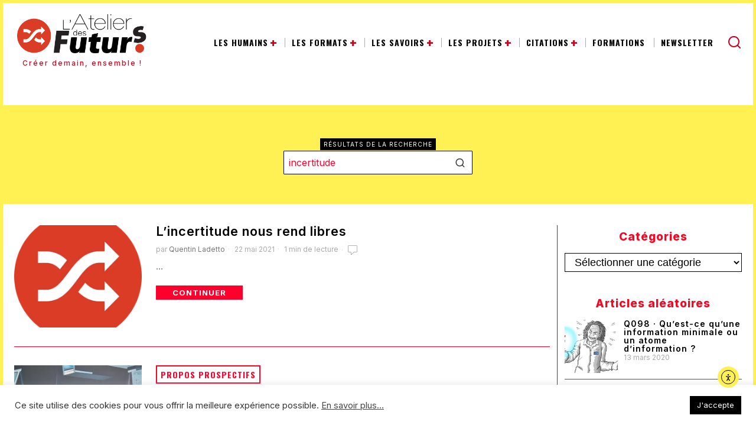

--- FILE ---
content_type: text/html; charset=UTF-8
request_url: https://atelierdesfuturs.org/page/2/?s=incertitude
body_size: 36194
content:
<!DOCTYPE html>
<html lang="fr-FR" class="no-js">
<head>
	<meta charset="UTF-8">
	<meta name="viewport" content="width=device-width, initial-scale=1.0">
	<link rel="profile" href="http://gmpg.org/xfn/11">
    
	<!--[if lt IE 9]>
	<script data-jetpack-boost="ignore" src="https://atelierdesfuturs.org/wp-content/themes/fox/js/html5.js"></script>
	<![endif]-->
    
    		<!-- Search & Filter: Head Assets Start -->
		<meta name="search-filter-head-assets-start">
		
<meta name='robots' content='noindex, follow' />

	<!-- This site is optimized with the Yoast SEO Premium plugin v26.8 (Yoast SEO v26.8) - https://yoast.com/product/yoast-seo-premium-wordpress/ -->
	<title>Vous avez cherché incertitude &#8226; Page 2 sur 17 &#8226; L&#039;Atelier des Futurs</title>
	<meta property="og:locale" content="fr_FR" />
	<meta property="og:type" content="article" />
	<meta property="og:title" content="Vous avez cherché incertitude &#8226; Page 2 sur 17 &#8226; L&#039;Atelier des Futurs" />
	<meta property="og:url" content="https://atelierdesfuturs.org/search/incertitude/" />
	<meta property="og:site_name" content="L&#039;Atelier des Futurs" />
	<meta property="og:image" content="https://i0.wp.com/atelierdesfuturs.org/wp-content/uploads/2026/01/logo-ladf-2026-scaled.png?fit=2560%2C765&ssl=1" />
	<meta property="og:image:width" content="2560" />
	<meta property="og:image:height" content="765" />
	<meta property="og:image:type" content="image/png" />
	<meta name="twitter:card" content="summary_large_image" />
	<meta name="twitter:title" content="Vous avez cherché incertitude &#8226; Page 2 sur 17 &#8226; L&#039;Atelier des Futurs" />
	<meta name="twitter:site" content="@la_prospective" />
	<script data-jetpack-boost="ignore" type="application/ld+json" class="yoast-schema-graph">{"@context":"https://schema.org","@graph":[{"@type":["CollectionPage","SearchResultsPage"],"@id":"https://atelierdesfuturs.org/?s=incertitude","url":"https://atelierdesfuturs.org/?s=incertitude","name":"Vous avez cherché incertitude &#8226; Page 2 sur 17 &#8226; L&#039;Atelier des Futurs","isPartOf":{"@id":"https://atelierdesfuturs.org/#website"},"primaryImageOfPage":{"@id":"#primaryimage"},"image":{"@id":"#primaryimage"},"thumbnailUrl":"https://i0.wp.com/atelierdesfuturs.org/wp-content/uploads/2023/03/pictogramme-atelier-des-futurs-favico.png?fit=512%2C512&ssl=1","inLanguage":"fr-FR"},{"@type":"ImageObject","inLanguage":"fr-FR","@id":"#primaryimage","url":"https://i0.wp.com/atelierdesfuturs.org/wp-content/uploads/2023/03/pictogramme-atelier-des-futurs-favico.png?fit=512%2C512&ssl=1","contentUrl":"https://i0.wp.com/atelierdesfuturs.org/wp-content/uploads/2023/03/pictogramme-atelier-des-futurs-favico.png?fit=512%2C512&ssl=1","width":512,"height":512},{"@type":"WebSite","@id":"https://atelierdesfuturs.org/#website","url":"https://atelierdesfuturs.org/","name":"Atelier des Futurs","description":"Créer demain, ensemble !","publisher":{"@id":"https://atelierdesfuturs.org/#organization"},"alternateName":"L'Atelier","potentialAction":[{"@type":"SearchAction","target":{"@type":"EntryPoint","urlTemplate":"https://atelierdesfuturs.org/?s={search_term_string}"},"query-input":{"@type":"PropertyValueSpecification","valueRequired":true,"valueName":"search_term_string"}}],"inLanguage":"fr-FR"},{"@type":"Organization","@id":"https://atelierdesfuturs.org/#organization","name":"L'Atelier des Futurs. Nous sommes une communauté de pratiques de la prospective.","alternateName":"LADF","url":"https://atelierdesfuturs.org/","logo":{"@type":"ImageObject","inLanguage":"fr-FR","@id":"https://atelierdesfuturs.org/#/schema/logo/image/","url":"https://i0.wp.com/atelierdesfuturs.org/wp-content/uploads/2023/03/pictogramme-atelier-des-futurs.png?fit=2466%2C2466&ssl=1","contentUrl":"https://i0.wp.com/atelierdesfuturs.org/wp-content/uploads/2023/03/pictogramme-atelier-des-futurs.png?fit=2466%2C2466&ssl=1","width":2466,"height":2466,"caption":"L'Atelier des Futurs. Nous sommes une communauté de pratiques de la prospective."},"image":{"@id":"https://atelierdesfuturs.org/#/schema/logo/image/"},"sameAs":["https://www.facebook.com/people/LAtelier-des-Futurs/","https://x.com/la_prospective"],"description":"Nous sommes une communauté de pratiques de la prospective Notre force, c’est la diversité ! Ensemble, nous partageons et améliorons nos pratiques pour anticiper les futurs.","email":"agir@atelierdesfuturs.org","telephone":"+41798287765","legalName":"Atelier des Futurs","foundingDate":"2020-01-01","numberOfEmployees":{"@type":"QuantitativeValue","minValue":"1","maxValue":"10"},"publishingPrinciples":"https://atelierdesfuturs.org/ligne-editoriale/"}]}</script>
	<!-- / Yoast SEO Premium plugin. -->


<link rel='dns-prefetch' href='//cdn.elementor.com' />
<link rel='dns-prefetch' href='//stats.wp.com' />
<link rel='dns-prefetch' href='//fonts.googleapis.com' />
<link rel='preconnect' href='//i0.wp.com' />
<link rel='preconnect' href='//c0.wp.com' />
<link rel="alternate" type="application/rss+xml" title="L&#039;Atelier des Futurs &raquo; Flux" href="https://atelierdesfuturs.org/feed/" />
<link rel="alternate" type="application/rss+xml" title="L&#039;Atelier des Futurs &raquo; Flux des commentaires" href="https://atelierdesfuturs.org/comments/feed/" />
<link rel="alternate" type="application/rss+xml" title="L&#039;Atelier des Futurs &raquo; Flux de résultats de la recherche pour « incertitude »" href="https://atelierdesfuturs.org/search/incertitude/feed/rss2/" />
<link rel='stylesheet' id='all-css-f3a14eb180ab44bcfd30aa77a09583a0' href='https://atelierdesfuturs.org/wp-content/boost-cache/static/2d91d77e93.min.css' type='text/css' media='all' />
<style id='wp-img-auto-sizes-contain-inline-css'>
img:is([sizes=auto i],[sizes^="auto," i]){contain-intrinsic-size:3000px 1500px}
/*# sourceURL=wp-img-auto-sizes-contain-inline-css */
</style>
<style id='wp-emoji-styles-inline-css'>

	img.wp-smiley, img.emoji {
		display: inline !important;
		border: none !important;
		box-shadow: none !important;
		height: 1em !important;
		width: 1em !important;
		margin: 0 0.07em !important;
		vertical-align: -0.1em !important;
		background: none !important;
		padding: 0 !important;
	}
/*# sourceURL=wp-emoji-styles-inline-css */
</style>
<style id='classic-theme-styles-inline-css'>
/*! This file is auto-generated */
.wp-block-button__link{color:#fff;background-color:#32373c;border-radius:9999px;box-shadow:none;text-decoration:none;padding:calc(.667em + 2px) calc(1.333em + 2px);font-size:1.125em}.wp-block-file__button{background:#32373c;color:#fff;text-decoration:none}
/*# sourceURL=/wp-includes/css/classic-themes.min.css */
</style>
<style id='global-styles-inline-css'>
:root{--wp--preset--aspect-ratio--square: 1;--wp--preset--aspect-ratio--4-3: 4/3;--wp--preset--aspect-ratio--3-4: 3/4;--wp--preset--aspect-ratio--3-2: 3/2;--wp--preset--aspect-ratio--2-3: 2/3;--wp--preset--aspect-ratio--16-9: 16/9;--wp--preset--aspect-ratio--9-16: 9/16;--wp--preset--color--black: #000000;--wp--preset--color--cyan-bluish-gray: #abb8c3;--wp--preset--color--white: #ffffff;--wp--preset--color--pale-pink: #f78da7;--wp--preset--color--vivid-red: #cf2e2e;--wp--preset--color--luminous-vivid-orange: #ff6900;--wp--preset--color--luminous-vivid-amber: #fcb900;--wp--preset--color--light-green-cyan: #7bdcb5;--wp--preset--color--vivid-green-cyan: #00d084;--wp--preset--color--pale-cyan-blue: #8ed1fc;--wp--preset--color--vivid-cyan-blue: #0693e3;--wp--preset--color--vivid-purple: #9b51e0;--wp--preset--gradient--vivid-cyan-blue-to-vivid-purple: linear-gradient(135deg,rgb(6,147,227) 0%,rgb(155,81,224) 100%);--wp--preset--gradient--light-green-cyan-to-vivid-green-cyan: linear-gradient(135deg,rgb(122,220,180) 0%,rgb(0,208,130) 100%);--wp--preset--gradient--luminous-vivid-amber-to-luminous-vivid-orange: linear-gradient(135deg,rgb(252,185,0) 0%,rgb(255,105,0) 100%);--wp--preset--gradient--luminous-vivid-orange-to-vivid-red: linear-gradient(135deg,rgb(255,105,0) 0%,rgb(207,46,46) 100%);--wp--preset--gradient--very-light-gray-to-cyan-bluish-gray: linear-gradient(135deg,rgb(238,238,238) 0%,rgb(169,184,195) 100%);--wp--preset--gradient--cool-to-warm-spectrum: linear-gradient(135deg,rgb(74,234,220) 0%,rgb(151,120,209) 20%,rgb(207,42,186) 40%,rgb(238,44,130) 60%,rgb(251,105,98) 80%,rgb(254,248,76) 100%);--wp--preset--gradient--blush-light-purple: linear-gradient(135deg,rgb(255,206,236) 0%,rgb(152,150,240) 100%);--wp--preset--gradient--blush-bordeaux: linear-gradient(135deg,rgb(254,205,165) 0%,rgb(254,45,45) 50%,rgb(107,0,62) 100%);--wp--preset--gradient--luminous-dusk: linear-gradient(135deg,rgb(255,203,112) 0%,rgb(199,81,192) 50%,rgb(65,88,208) 100%);--wp--preset--gradient--pale-ocean: linear-gradient(135deg,rgb(255,245,203) 0%,rgb(182,227,212) 50%,rgb(51,167,181) 100%);--wp--preset--gradient--electric-grass: linear-gradient(135deg,rgb(202,248,128) 0%,rgb(113,206,126) 100%);--wp--preset--gradient--midnight: linear-gradient(135deg,rgb(2,3,129) 0%,rgb(40,116,252) 100%);--wp--preset--font-size--small: 13px;--wp--preset--font-size--medium: 20px;--wp--preset--font-size--large: 36px;--wp--preset--font-size--x-large: 42px;--wp--preset--spacing--20: 0.44rem;--wp--preset--spacing--30: 0.67rem;--wp--preset--spacing--40: 1rem;--wp--preset--spacing--50: 1.5rem;--wp--preset--spacing--60: 2.25rem;--wp--preset--spacing--70: 3.38rem;--wp--preset--spacing--80: 5.06rem;--wp--preset--shadow--natural: 6px 6px 9px rgba(0, 0, 0, 0.2);--wp--preset--shadow--deep: 12px 12px 50px rgba(0, 0, 0, 0.4);--wp--preset--shadow--sharp: 6px 6px 0px rgba(0, 0, 0, 0.2);--wp--preset--shadow--outlined: 6px 6px 0px -3px rgb(255, 255, 255), 6px 6px rgb(0, 0, 0);--wp--preset--shadow--crisp: 6px 6px 0px rgb(0, 0, 0);}:where(.is-layout-flex){gap: 0.5em;}:where(.is-layout-grid){gap: 0.5em;}body .is-layout-flex{display: flex;}.is-layout-flex{flex-wrap: wrap;align-items: center;}.is-layout-flex > :is(*, div){margin: 0;}body .is-layout-grid{display: grid;}.is-layout-grid > :is(*, div){margin: 0;}:where(.wp-block-columns.is-layout-flex){gap: 2em;}:where(.wp-block-columns.is-layout-grid){gap: 2em;}:where(.wp-block-post-template.is-layout-flex){gap: 1.25em;}:where(.wp-block-post-template.is-layout-grid){gap: 1.25em;}.has-black-color{color: var(--wp--preset--color--black) !important;}.has-cyan-bluish-gray-color{color: var(--wp--preset--color--cyan-bluish-gray) !important;}.has-white-color{color: var(--wp--preset--color--white) !important;}.has-pale-pink-color{color: var(--wp--preset--color--pale-pink) !important;}.has-vivid-red-color{color: var(--wp--preset--color--vivid-red) !important;}.has-luminous-vivid-orange-color{color: var(--wp--preset--color--luminous-vivid-orange) !important;}.has-luminous-vivid-amber-color{color: var(--wp--preset--color--luminous-vivid-amber) !important;}.has-light-green-cyan-color{color: var(--wp--preset--color--light-green-cyan) !important;}.has-vivid-green-cyan-color{color: var(--wp--preset--color--vivid-green-cyan) !important;}.has-pale-cyan-blue-color{color: var(--wp--preset--color--pale-cyan-blue) !important;}.has-vivid-cyan-blue-color{color: var(--wp--preset--color--vivid-cyan-blue) !important;}.has-vivid-purple-color{color: var(--wp--preset--color--vivid-purple) !important;}.has-black-background-color{background-color: var(--wp--preset--color--black) !important;}.has-cyan-bluish-gray-background-color{background-color: var(--wp--preset--color--cyan-bluish-gray) !important;}.has-white-background-color{background-color: var(--wp--preset--color--white) !important;}.has-pale-pink-background-color{background-color: var(--wp--preset--color--pale-pink) !important;}.has-vivid-red-background-color{background-color: var(--wp--preset--color--vivid-red) !important;}.has-luminous-vivid-orange-background-color{background-color: var(--wp--preset--color--luminous-vivid-orange) !important;}.has-luminous-vivid-amber-background-color{background-color: var(--wp--preset--color--luminous-vivid-amber) !important;}.has-light-green-cyan-background-color{background-color: var(--wp--preset--color--light-green-cyan) !important;}.has-vivid-green-cyan-background-color{background-color: var(--wp--preset--color--vivid-green-cyan) !important;}.has-pale-cyan-blue-background-color{background-color: var(--wp--preset--color--pale-cyan-blue) !important;}.has-vivid-cyan-blue-background-color{background-color: var(--wp--preset--color--vivid-cyan-blue) !important;}.has-vivid-purple-background-color{background-color: var(--wp--preset--color--vivid-purple) !important;}.has-black-border-color{border-color: var(--wp--preset--color--black) !important;}.has-cyan-bluish-gray-border-color{border-color: var(--wp--preset--color--cyan-bluish-gray) !important;}.has-white-border-color{border-color: var(--wp--preset--color--white) !important;}.has-pale-pink-border-color{border-color: var(--wp--preset--color--pale-pink) !important;}.has-vivid-red-border-color{border-color: var(--wp--preset--color--vivid-red) !important;}.has-luminous-vivid-orange-border-color{border-color: var(--wp--preset--color--luminous-vivid-orange) !important;}.has-luminous-vivid-amber-border-color{border-color: var(--wp--preset--color--luminous-vivid-amber) !important;}.has-light-green-cyan-border-color{border-color: var(--wp--preset--color--light-green-cyan) !important;}.has-vivid-green-cyan-border-color{border-color: var(--wp--preset--color--vivid-green-cyan) !important;}.has-pale-cyan-blue-border-color{border-color: var(--wp--preset--color--pale-cyan-blue) !important;}.has-vivid-cyan-blue-border-color{border-color: var(--wp--preset--color--vivid-cyan-blue) !important;}.has-vivid-purple-border-color{border-color: var(--wp--preset--color--vivid-purple) !important;}.has-vivid-cyan-blue-to-vivid-purple-gradient-background{background: var(--wp--preset--gradient--vivid-cyan-blue-to-vivid-purple) !important;}.has-light-green-cyan-to-vivid-green-cyan-gradient-background{background: var(--wp--preset--gradient--light-green-cyan-to-vivid-green-cyan) !important;}.has-luminous-vivid-amber-to-luminous-vivid-orange-gradient-background{background: var(--wp--preset--gradient--luminous-vivid-amber-to-luminous-vivid-orange) !important;}.has-luminous-vivid-orange-to-vivid-red-gradient-background{background: var(--wp--preset--gradient--luminous-vivid-orange-to-vivid-red) !important;}.has-very-light-gray-to-cyan-bluish-gray-gradient-background{background: var(--wp--preset--gradient--very-light-gray-to-cyan-bluish-gray) !important;}.has-cool-to-warm-spectrum-gradient-background{background: var(--wp--preset--gradient--cool-to-warm-spectrum) !important;}.has-blush-light-purple-gradient-background{background: var(--wp--preset--gradient--blush-light-purple) !important;}.has-blush-bordeaux-gradient-background{background: var(--wp--preset--gradient--blush-bordeaux) !important;}.has-luminous-dusk-gradient-background{background: var(--wp--preset--gradient--luminous-dusk) !important;}.has-pale-ocean-gradient-background{background: var(--wp--preset--gradient--pale-ocean) !important;}.has-electric-grass-gradient-background{background: var(--wp--preset--gradient--electric-grass) !important;}.has-midnight-gradient-background{background: var(--wp--preset--gradient--midnight) !important;}.has-small-font-size{font-size: var(--wp--preset--font-size--small) !important;}.has-medium-font-size{font-size: var(--wp--preset--font-size--medium) !important;}.has-large-font-size{font-size: var(--wp--preset--font-size--large) !important;}.has-x-large-font-size{font-size: var(--wp--preset--font-size--x-large) !important;}
:where(.wp-block-post-template.is-layout-flex){gap: 1.25em;}:where(.wp-block-post-template.is-layout-grid){gap: 1.25em;}
:where(.wp-block-term-template.is-layout-flex){gap: 1.25em;}:where(.wp-block-term-template.is-layout-grid){gap: 1.25em;}
:where(.wp-block-columns.is-layout-flex){gap: 2em;}:where(.wp-block-columns.is-layout-grid){gap: 2em;}
:root :where(.wp-block-pullquote){font-size: 1.5em;line-height: 1.6;}
/*# sourceURL=global-styles-inline-css */
</style>
<link rel='stylesheet' id='fox-google-fonts-css' href='https://fonts.googleapis.com/css?family=Anton%3A%7CInter%3A700%2C800%2C900%2C400%2C500%2C500italic%2Citalic%2C600%2C700italic%7COswald%3A400%2C700&#038;display=swap&#038;ver=6.9' media='all' />



<link rel="https://api.w.org/" href="https://atelierdesfuturs.org/wp-json/" /><link rel="EditURI" type="application/rsd+xml" title="RSD" href="https://atelierdesfuturs.org/xmlrpc.php?rsd" />
<meta name="generator" content="WordPress 6.9" />
	<style>img#wpstats{display:none}</style>
		<style id="foxcss-customizer">.topbar56 .container .row { height : 40px ;} .topbar56 { border-bottom-width : 0px ;} .topbar56 { border-top-width : 0px ;} .topbar56__container { border-bottom-width : 0px ;} .topbar56__container { border-top-width : 0px ;} .topbar56, .topbar56 .container { border-color : #E0E0E0 ;} .main_header56 { background-color : #fff ;} .main_header56 { border-bottom-width : 0px ;} .main_header56__container { border-bottom-width : 0px ;} .main_header56, .main_header56 .container { border-color : #E0E0E0 ;} .header_bottom56, .header_bottom56__container { border-color : #E0E0E066 ;} .masthead--sticky .masthead__wrapper.before-sticky { border-bottom-width : 1px ;} .masthead--sticky .masthead__wrapper.before-sticky { border-color : #D0021B ;} .masthead--sticky .masthead__wrapper.before-sticky { box-shadow : 0 3px 10px rgba(0,0,0,0.1) ;} .text-logo { font-family : "Anton", sans-serif ;} .text-logo { font-weight : 700 ;} .text-logo { font-style : normal ;} .text-logo { font-size : 24px ;} .text-logo { line-height : 1.1 ;} .text-logo { letter-spacing : 5px ;} .text-logo { text-transform : uppercase ;} .header_desktop56 .logo56 img { width : 255px ;} .header_mobile56 .logo56 img { height : 32px ;} .logo56 { margin : 5px ;} .site-description { margin-top : 8px ;} .site-description { color : #D0021B ;} .slogan { font-family : var(--font-heading) ;} .slogan { font-weight : 500 ;} .slogan { font-size : 12px ;} .slogan { letter-spacing : 2px ;} .slogan { text-transform : none ;} .mainnav ul.menu > li > a { padding-left : 12px ;} .mainnav ul.menu > li > a { padding-right : 12px ;} .mainnav ul.menu > li > a { font-weight : 700 ;} .mainnav ul.menu > li > a { font-size : 14px ;} .mainnav ul.menu > li > a { letter-spacing : 1px ;} .mainnav ul.menu > li > a { text-transform : uppercase ;} .mainnav ul.menu > li > a { line-height : 30px ;} .mainnav ul.menu > li > a { color : #000 ;} .mainnav ul.menu > li > a:hover { color : #FFFFFF ;} .mainnav ul.menu > li > a:hover { background : #dd0000 ;} .mainnav ul.menu > li.current-menu-item > a, .mainnav ul.menu > li.current-menu-ancestor > a { color : #ffffff ;} .mainnav ul.menu > li.current-menu-item > a, .mainnav ul.menu > li.current-menu-ancestor > a { background : #dd0000 ;} .mainnav ul.menu > li > a:after { width : 90% ;} .mainnav ul.menu > li > a:after { left : calc((100% - 90%)/2) ;} .mainnav ul.menu > li > a:after { height : 2px ;} .mainnav .mk { color : #D0021B ;} .mainnav .mk { font-size : 25px ;} .mainnav .mk { margin-left : 3px ;} .mainnav ul.sub-menu { width : 190px ;} .mega.column-2 > .sub-menu { width : calc(2*190px) ;} .mega.column-3 > .sub-menu { width : calc(3*190px) ;} .mainnav ul.sub-menu, .mainnav li.mega > .submenu-display-items .post-nav-item-title { font-family : var(--font-nav) ;} .mainnav ul.sub-menu, .mainnav li.mega > .submenu-display-items .post-nav-item-title { font-weight : 400 ;} .mainnav ul.sub-menu, .mainnav li.mega > .submenu-display-items .post-nav-item-title { font-style : normal ;} .mainnav ul.sub-menu, .mainnav li.mega > .submenu-display-items .post-nav-item-title { font-size : 14px ;} .mainnav ul.sub-menu, .mainnav li.mega > .submenu-display-items .post-nav-item-title { text-transform : uppercase ;} .mainnav ul.sub-menu { padding-top : 0px ;} .mainnav ul.sub-menu { padding-bottom : 0px ;} .mainnav ul.sub-menu { padding-left : 0px ;} .mainnav ul.sub-menu { padding-right : 0px ;} .mainnav ul.sub-menu { border-color : #000000 ;} .mainnav ul.sub-menu { box-shadow : 0 5px 20px rgba(0,0,0,0.10) ;} .mainnav ul.menu > li.menu-item-has-children:after,.mainnav ul.menu > li.mega:after { border-bottom-color : #FFFFFF ;} .mainnav ul.menu > li.menu-item-has-children:before,.mainnav ul.menu > li.mega:before { border-bottom-color : #FFFFFF ;} .mainnav ul.sub-menu a { padding-left : 12px ;} .mainnav ul.sub-menu a { padding-right : 12px ;} .mainnav ul.sub-menu a { line-height : 28px ;} .mainnav ul.sub-menu a:hover { color : #FFFFFF ;} .mainnav ul.sub-menu a:hover { background-color : #D0021B ;} .mainnav ul.sub-menu > li.current-menu-item > a, .mainnav ul.sub-menu > li.current-menu-ancestor > a { color : #FBFBFB ;} .mainnav ul.sub-menu > li.current-menu-item > a, .mainnav ul.sub-menu > li.current-menu-ancestor > a { background-color : #FF002D ;} .header56__social li + li { margin-left : 3px ;} .header56__social a { width : 24px ;} .header56__social a { height : 24px ;} .header56__social a { font-size : 17px ;} .header56__social a img { width : 17px ;} .header56__social a { border-radius : 0px ;} .header56__social a { border-width : 0px ;} .header56__search .search-btn { font-size : 25px ;} .header56__search .search-btn { color : #D0021B ;} .search-btn img, .searchform button img { width : 25px ;} .header56__btn__1 { border-width : 1px ;} .header56__btn__1 { border-radius : 0px ;} .header56__btn__2 { border-width : 1px ;} .header56__btn__2 { border-radius : 0px ;} .hamburger--type-icon { font-size : 25px ;} .hamburger--type-icon { width : 25px ;} .hamburger--type-icon { height : 25px ;} .hamburger--type-icon { color : #D0021B ;} .hamburger--type-icon { border-width : 0px ;} .hamburger--type-icon { border-radius : 0px ;} .hamburger--type-image { width : 40px ;} .header_mobile56 .container .row, .header_mobile56__height { height : 54px ;} .header_mobile56 { background-color : #fff ;} .header_mobile56 { border-bottom-width : 1px ;} .header_mobile56 { border-top-width : 0px ;} .header_mobile56 { border-color : #E0E0E0 ;} .header_mobile56 { box-shadow : 0 4px 10px rgba(0,0,0,0.0) ;} .offcanvas56 { width : 250px ;} .offcanvas56 { background-size : cover ;} .offcanvas56 { background-position : center center ;} .offcanvas56 { background-attachment : scroll ;} .offcanvas56 { background-repeat : no-repeat ;} .offcanvas56__overlay { background : rgba(0,0,0,0.5) ;} .offcanvas56 { padding-top : 16px ;} .offcanvas56 { padding-bottom : 16px ;} .offcanvas56 { padding-left : 16px ;} .offcanvas56 { padding-right : 16px ;} .offcanvas56__element + .offcanvas56__element { margin-top : 20px ;} .offcanvasnav56 ul.sub-menu, .offcanvasnav56 li + li { border-top-width : 1px ;} .offcanvasnav56 ul.sub-menu, .offcanvasnav56 li + li { border-top-color : #D0021B ;} .offcanvasnav56 { font-family : var(--font-heading) ;} .offcanvasnav56 { font-weight : 400 ;} .offcanvasnav56 { font-style : normal ;} .offcanvasnav56 { font-size : 19px ;} .offcanvasnav56 { letter-spacing : 0px ;} .offcanvasnav56 { text-transform : none ;} .offcanvasnav56 a, .offcanvasnav56 .mk { line-height : 42px ;} .offcanvasnav56 .mk { width : 42px ;} .offcanvasnav56 .mk { height : 42px ;} .offcanvasnav56 a { padding-left : 0px ;} .offcanvasnav56 a:hover { color : #D0021B ;} .offcanvasnav56 .current-menu-item > a, .offcanvasnav56 .current-menu-ancestor > a, .offcanvasnav56 li.active > a { color : #D0021B ;} .offcanvasnav56 ul ul { font-family : var(--font-nav) ;} .offcanvasnav56 ul ul a, .offcanvasnav56 ul ul .mk { line-height : 32px ;} .offcanvasnav56 ul ul .mk { width : 32px ;} .offcanvasnav56 ul ul .mk { height : 32px ;} :root { --font-body : "Inter", sans-serif ;} body { font-weight : 400 ;} body { font-style : normal ;} body { font-size : 18px ;} body { line-height : 1.5 ;} body { letter-spacing : 0px ;} body { text-transform : none ;} :root { --font-heading : "Inter", sans-serif ;} h1, h2, h3, h4, h5, h6 { font-weight : 900 ;} h1, h2, h3, h4, h5, h6 { font-style : normal ;} h1, h2, h3, h4, h5, h6 { line-height : 1 ;} h1, h2, h3, h4, h5, h6 { letter-spacing : 1px ;} h2 { font-size : 35px ;} h3 { font-size : 27px ;} h4 { font-size : 21px ;} :root { --font-nav : "Oswald", sans-serif ;} :root { --font-custom-1 : "Helvetica Neue", sans-serif ;} :root { --font-custom-2 : "Helvetica Neue", sans-serif ;} :root { --accent-color : #ff002d ;} body { color : #444444 ;} a { color : #ff002d ;} a:hover { color : #ff3d60 ;} :root { --border-color : #ff002d ;} :root { --content-width : 1380px ;} .secondary56 .secondary56__sep { border-left-width : 1px ;} .secondary56 .secondary56__sep { border-left-color : #D0021B ;} :root { --sidebar-content-spacing : 25px ;} body { background-position : left top ;} body { background-attachment : scroll ;} body { border-top-width : 5px ;} body { border-right-width : 5px ;} body { border-bottom-width : 5px ;} body { border-left-width : 5px ;} body { border-color : #FFF154 ;} body.layout-boxed #wi-all { background-attachment : scroll ;} body.layout-boxed #wi-all { border-top-width : 0px ;} body.layout-boxed #wi-all { border-right-width : 0px ;} body.layout-boxed #wi-all { border-bottom-width : 0px ;} body.layout-boxed #wi-all { border-left-width : 0px ;} body.layout-boxed #wi-all { border-color : #FFF154 ;} :root { --button-height : 48px ;} button,input[type="submit"],.btn56 { font-family : var(--font-heading) ;} button,input[type="submit"],.btn56 { font-size : 2.074em ;} button,input[type="submit"],.btn56 { font-size : 13px ;} button,input[type="submit"],.btn56 { letter-spacing : 1px ;} button,input[type="submit"],.btn56 { text-transform : uppercase ;} :root { --button-padding : 28px ;} :root { --button-shadow : 2px 8px 20px rgba(0,0,0,0.0) ;} :root { --button-hover-shadow : 2px 8px 20px rgba(0,0,0,0.0) ;} :root { --button-border-radius : 0px ;} :root { --input-border-width : 1px ;} input[type="text"], input[type="number"], input[type="email"], input[type="url"], input[type="date"], input[type="password"], textarea, .fox-input { font-family : var(--font-body) ;} input[type="text"], input[type="number"], input[type="email"], input[type="url"], input[type="date"], input[type="password"], textarea, .fox-input { font-weight : 400 ;} input[type="text"], input[type="number"], input[type="email"], input[type="url"], input[type="date"], input[type="password"], textarea, .fox-input { font-style : normal ;} input[type="text"], input[type="number"], input[type="email"], input[type="url"], input[type="date"], input[type="password"], textarea, .fox-input { font-size : 16px ;} input[type="text"], input[type="number"], input[type="email"], input[type="url"], input[type="date"], input[type="password"], textarea, .fox-input { letter-spacing : 0px ;} input[type="text"], input[type="number"], input[type="email"], input[type="url"], input[type="date"], input[type="password"], textarea, .fox-input { text-transform : none ;} :root { --input-border-radius : 1px ;} :root { --input-height : 46px ;} :root { --input-placeholder-opacity : 0.6 ;} :root { --input-background : #ffffff ;} :root { --input-color : #ff002d ;} :root { --input-border-color : #000000 ;} :root { --input-shadow : 2px 8px 20px rgba(0,0,0,0.0) ;} :root { --input-focus-background : #ffffff ;} :root { --input-focus-color : #ff002d ;} :root { --input-focus-border-color : #000000 ;} :root { --input-focus-shadow : 2px 8px 20px rgba(0,0,0,0.0) ;} .secondary56 .widget + .widget { margin-top : 17px ;} .secondary56 .widget + .widget { padding-top : 17px ;} .secondary56 .widget + .widget { border-top-width : 0px ;} .widget-title, .secondary56 .wp-block-heading { text-align : center ;} .widget-title, .secondary56 .wp-block-heading { font-family : var(--font-heading) ;} .widget-title, .secondary56 .wp-block-heading { font-weight : 800 ;} .widget-title, .secondary56 .wp-block-heading { font-style : normal ;} .widget-title, .secondary56 .wp-block-heading { font-size : 19px ;} .widget-title, .secondary56 .wp-block-heading { letter-spacing : 1px ;} .widget-title, .secondary56 .wp-block-heading { text-transform : none ;} .widget-title, .secondary56 .wp-block-heading { color : #F20926 ;} .widget-title, .secondary56 .wp-block-heading { padding-top : 10px ;} .widget-title, .secondary56 .wp-block-heading { padding-bottom : 10px ;} .widget-title, .secondary56 .wp-block-heading { margin-top : 0px ;} .widget-title, .secondary56 .wp-block-heading { margin-right : 0px ;} .widget-title, .secondary56 .wp-block-heading { margin-bottom : 8px ;} .widget-title, .secondary56 .wp-block-heading { margin-left : 0px ;} :root { --list-widget-border-style : none ;} .widget_archive ul, .widget_nav_menu ul, .widget_meta ul, .widget_recent_entries ul, .widget_pages ul, .widget_categories ul, .widget_product_categories ul, .widget_recent_comments ul, ul.wp-block-categories-list, ul.wp-block-archives-list { font-family : var(--font-heading) ;} .widget_archive ul, .widget_nav_menu ul, .widget_meta ul, .widget_recent_entries ul, .widget_pages ul, .widget_categories ul, .widget_product_categories ul, .widget_recent_comments ul, ul.wp-block-categories-list, ul.wp-block-archives-list { font-size : 1em ;} .widget_archive ul, .widget_nav_menu ul, .widget_meta ul, .widget_recent_entries ul, .widget_pages ul, .widget_categories ul, .widget_product_categories ul, .widget_recent_comments ul, ul.wp-block-categories-list, ul.wp-block-archives-list { text-transform : none ;} :root { --list-widget-spacing : 6px ;} .single56--link-4 .single56__content a { text-decoration : underline ;} .single56--link-4 .single56__content a { text-decoration-thickness : 1px ;} .single56--link-4 .single56__content a:hover { text-decoration : none ;} .single56--link-4 .single56__content a:hover { text-decoration-thickness : 1px ;} blockquote { font-family : var(--font-body) ;} blockquote { font-weight : 500 ;} blockquote { font-style : italic ;} blockquote { font-size : 20px ;} blockquote { letter-spacing : 2px ;} blockquote { text-transform : uppercase ;} blockquote { color : #ff002d ;} blockquote { padding : 1.25em 1em 1.25em 1em ;} blockquote { text-align : center ;} blockquote { border-color : #ff002d ;} .wp-caption-text, .wp-element-caption, .single_thumbnail56 figcaption, .thumbnail56 figcaption, .wp-block-image figcaption, .blocks-gallery-caption { color : #777777 ;} .wp-caption-text, .single_thumbnail56 figcaption, .thumbnail56 figcaption, .wp-block-image figcaption, .blocks-gallery-caption { font-family : var(--font-body) ;} .wp-caption-text, .single_thumbnail56 figcaption, .thumbnail56 figcaption, .wp-block-image figcaption, .blocks-gallery-caption { font-style : italic ;} .wp-caption-text, .single_thumbnail56 figcaption, .thumbnail56 figcaption, .wp-block-image figcaption, .blocks-gallery-caption { font-size : 14px ;} .wi-dropcap,.enable-dropcap .dropcap-content > p:first-of-type:first-letter, p.has-drop-cap:not(:focus):first-letter { font-family : var(--font-heading) ;} .wi-dropcap,.enable-dropcap .dropcap-content > p:first-of-type:first-letter, p.has-drop-cap:not(:focus):first-letter { font-weight : 800 ;} :root { --darkmode-text-color : #FFFFFF ;} :root { --darkmode-bg : #000 ;} :root { --darkmode-border-color : rgba(255,255,255,0.12) ;} .lamp56--icon .lamp56__part, .lamp56--icon_text .lamp56__part { height : 24px ;} .lamp56--icon .lamp56__part { width : 24px ;} .lamp56__part i { font-size : 18px ;} .titlebar56__main { width : 900px ;} .titlebar56 { background-color : #FFF154 ;} .titlebar56 .container { padding : 50px 0 ;} .titlebar56 { border-bottom-width : 0px ;} .titlebar56 .container { border-bottom-width : 0px ;} .titlebar56__title { font-family : var(--font-heading) ;} .titlebar56__title { font-style : normal ;} .titlebar56__title { font-size : 2.4em ;} .titlebar56__title { line-height : 2 ;} .titlebar56__description { font-family : var(--font-body) ;} .titlebar56__description { line-height : 1.2 ;} .titlebar56__description { letter-spacing : 1.1px ;} .titlebar56__description, .titlebar56 .fox56-social-list a, .titlebar56 .fox56-social-list a:hover { color : #000000 ;} .toparea56 .blog56--grid { column-gap : 40px ;} .toparea56 .blog56--list { column-gap : 40px ;} .toparea56 .masonry-cell { padding-left : calc(40px/2) ;} .toparea56 .masonry-cell { padding-right : calc(40px/2) ;} .toparea56 .main-masonry { margin-left : calc(-40px/2) ;} .toparea56 .main-masonry { margin-right : calc(-40px/2) ;} .toparea56 .row56 { column-gap : 40px ;} .toparea56 .blog56__sep { column-gap : 40px ;} .toparea56 .blog56__sep__line { transform : translate( calc(40px/2), 0 ) ;} .toparea56 .carousel-cell { padding : 0 15px ;} .toparea56 .carousel56__container { margin : 0 -15px ;} .toparea56 .blog56--grid { row-gap : 33px ;} .toparea56 .blog56--list { row-gap : 33px ;} .toparea56 .masonry-cell { padding-top : 33px ;} .toparea56 .main-masonry { margin-top : -33px ;} .toparea56 .post56__sep__line { top : calc(-33px/2) ;} .toparea56 .blog56__sep__line { border-right-width : 1px ;} .toparea56 .blog56__sep__line { border-color : #e00000 ;} .toparea56 .post56__sep__line { border-top-width : 1px ;} .toparea56 .post56--list--thumb-percent .thumbnail56 { width : 40% ;} .toparea56 .post56--list--thumb-percent .thumbnail56 + .post56__text { width : calc(100% - 40%) ;} .toparea56 .post56--list--thumb-pixel .thumbnail56 { width : 400px ;} .toparea56 .post56--list--thumb-pixel .thumbnail56 + .post56__text { width : calc(100% - 400px) ;} .toparea56 .post56--list--thumb-left .thumbnail56 { padding-right : 24px ;} .toparea56 > .container > .blog56--list .post56--list--thumb-right .thumbnail56 { padding-left : 24px ;} .pagination56 .page-numbers { border-width : 0px ;} .pagination56 .page-numbers { border-radius : 30px ;} .pagination56 .page-numbers { font-family : var(--font-heading) ;} .pagination56 .page-numbers:hover, .pagination56 .page-numbers.current { color : #fff ;} .pagination56 .page-numbers:hover, .pagination56 .page-numbers.current { background : #ff002d ;} .post56__padding { padding-bottom : 80% ;} .post56__height { height : 320px ;} .post56__overlay { background : rgba(0,0,0,.3) ;} .blog56--grid { column-gap : 32px ;} .blog56--list { column-gap : 32px ;} .masonry-cell { padding-left : calc(32px/2) ;} .masonry-cell { padding-right : calc(32px/2) ;} .main-masonry { margin-left : calc(-32px/2) ;} .main-masonry { margin-right : calc(-32px/2) ;} .row56 { column-gap : 32px ;} .blog56__sep { column-gap : 32px ;} .blog56__sep__line { transform : translate( calc(32px/2), 0 ) ;} .blog56--grid { row-gap : 64px ;} .blog56--list { row-gap : 64px ;} .masonry-cell { padding-top : 64px ;} .main-masonry { margin-top : -64px ;} .post56__sep__line { top : calc(-64px/2) ;} .component56 + .component56 { margin-top : 8px ;} .thumbnail56 { margin-bottom : 10px ;} .title56 { margin-bottom : 10px ;} .excerpt56 { margin-bottom : 10px ;} .blog56__sep__line { border-right-width : 0px ;} .post56__sep__line { border-top-width : 1px ;} .post56 { border-radius : 0px ;} .post56 { box-shadow : 2px 8px 20px rgba(0,0,0,0.0) ;} .post56 .post56__text { padding : 0px ;} .thumbnail56 img { border-top-width : 0px ;} .thumbnail56 img { border-right-width : 0px ;} .thumbnail56 img { border-bottom-width : 0px ;} .thumbnail56 img { border-left-width : 0px ;} .post56--list--thumb-percent .thumbnail56 { width : 40% ;} .post56--list--thumb-percent .thumbnail56 + .post56__text { width : calc(100% - 40%) ;} .post56--list--thumb-pixel .thumbnail56 { width : 240px ;} .post56--list--thumb-pixel .thumbnail56 + .post56__text { width : calc(100% - 240px) ;} .post56--list--thumb-left .thumbnail56 { padding-right : 24px ;} .post56--list--thumb-right .thumbnail56 { padding-left : 24px ;} .thumbnail56 img, .thumbnail56__overlay { border-radius : 0px ;} .thumbnail56__overlay { background : #000 ;} .thumbnail56 .thumbnail56__hover-img { width : 40% ;} .title56 { font-family : var(--font-heading) ;} .title56 { font-weight : 600 ;} .title56 { font-style : normal ;} .title56 { font-size : 1.2em ;} .title56 { line-height : 1 ;} .title56 { text-transform : none ;} .title56 a { color : #000000 ;} .title56 a:hover { color : #FF002D ;} .title56 a:hover { text-decoration : none ;} .title56 a:hover { text-decoration-color : #FF002D ;} .excerpt56 { font-family : var(--font-body) ;} .excerpt56 { font-size : 0.85em ;} .meta56__author a img { width : 32px ;} .meta56 { font-family : var(--font-body) ;} .meta56 { font-style : normal ;} .meta56 { font-size : 12px ;} .meta56 { color : #aaaaaa ;} .meta56 a { color : #777777 ;} .meta56 a:hover { color : #333333 ;} .meta56__category--fancy { font-family : var(--font-nav) ;} .meta56__category--fancy { font-weight : 700 ;} .meta56__category--fancy { font-style : normal ;} .meta56__category--fancy { font-size : 14px ;} .meta56__category--fancy { letter-spacing : 1px ;} .single56__title { color : #000000 ;} .single56__title { font-family : var(--font-heading) ;} .single56__title { font-weight : 900 ;} .single56__title { font-style : normal ;} .single56__title { font-size : 35px ;} .single56__title { line-height : 1.2 ;} .single56__title { text-transform : none ;} .single56__subtitle { max-width : 900px ;} .single56__subtitle { color : #3C434A ;} .single56__subtitle { font-family : var(--font-body) ;} .single56__subtitle { font-weight : 500 ;} .single56__subtitle { font-style : normal ;} .single56__subtitle { font-size : 1.2em ;} .single56__subtitle { line-height : 1 ;} .single56__subtitle { letter-spacing : 1px ;} .single56__subtitle { text-transform : none ;} :root { --narrow-width : 900px ;} .single56__post_content { font-family : var(--font-body) ;} .single56__post_content { font-weight : 400 ;} .single56__post_content { font-style : normal ;} .single56__post_content { font-size : 18px ;} .single56__heading { font-family : var(--font-nav) ;} .single56__heading { font-weight : 700 ;} .single56__heading { font-style : normal ;} .single56__heading { font-size : 13px ;} .single56__heading { letter-spacing : 1px ;} .single56__heading { text-transform : uppercase ;} .single56__heading { text-align : center ;} .single56--small-heading-normal .single56__heading { border-top-width : 1px ;} .authorbox56 { background : #9B9B9BF5 ;} .authorbox56 { border-top-width : 2px ;} .authorbox56 { border-right-width : 2px ;} .authorbox56 { border-bottom-width : 2px ;} .authorbox56 { border-left-width : 2px ;} .authorbox56 { border-color : #D0021B ;} .authorbox56__avatar { width : 106px ;} .authorbox56__text { width : calc(100% - 106px) ;} .authorbox56__name { margin-bottom : 15px ;} .authorbox56__name { font-family : var(--font-heading) ;} .authorbox56__name { font-weight : 700 ;} .authorbox56__name { font-style : italic ;} .authorbox56__name { font-size : 1.3em ;} .authorbox56__name { line-height : 1.5 ;} .authorbox56__name { letter-spacing : 1.2px ;} .authorbox56__name { text-transform : uppercase ;} .authorbox56__description { font-family : var(--font-body) ;} .authorbox56__description { font-size : 12px ;} .authorbox56__description { line-height : 1.4 ;} .terms56 a { font-weight : 700 ;} .terms56 a { font-size : 1em ;} .terms56 a { letter-spacing : 1px ;} .terms56 a { text-transform : uppercase ;} .terms56 a { line-height : 24px ;} .terms56 a { border-radius : 0px ;} .terms56 a { border-width : 0px ;} .terms56 a { color : #000 ;} .terms56 a { background : #fff ;} .singlenav56__post__bg { padding-bottom : 60% ;} .singlenav56--1cols .singlenav56__post__bg { padding-bottom : calc(60%/1.8) ;} .single56__related .title56 { font-size : 1.44em ;} .share56--inline a { width : 27px ;} .share56--inline a { height : 27px ;} .share56--full a { height : 27px ;} .share56 a { font-size : 17px ;} .share56--inline a { border-radius : 0px ;} .share56--full a { border-radius : 0px ;} .share56--inline li + li { margin-left : 8px ;} .share56--full ul { column-gap : 8px ;} .share56--custom a { color : #ffffff ;} .share56--custom a { background : #ff002d ;} .share56--custom a { border-width : 0px ;} .share56--custom a:hover { color : #ffffff ;} .single56__bottom_posts .title56 { font-size : 1em ;} .sidedock56__heading { background : #F60606 ;} .sidedock56__post .title56 { font-size : 0.9em ;} .sidedock56__post .title56 { font-size : 13px ;} .progress56 { height : 4px ;} .progress56::-webkit-progress-value { background-color : #dd3333 ;} .progress56::-moz-progress-value { background-color : #dd3333 ;} .minimal-logo img { height : 24px ;} .page56__title.single56__title { font-family : var(--font-heading) ;} .page56__title.single56__title { font-weight : 700 ;} .page56__title.single56__title { font-style : normal ;} .page56__title.single56__title { text-transform : uppercase ;} .page56__title.single56__title { color : #000000 ;} .footer_sidebar56 .widget + .widget { margin-top : 12px ;} .footer_sidebar56  .widget + .widget { padding-top : 12px ;} .footer56__col__sep { border-color : #222222 ;} .footer_sidebar56 { border-color : #f0f0f0 ;} .footer_bottom56 { border-top-width : 0px ;} .footer_bottom56 { border-bottom-width : 0px ;} .footer_bottom56 { border-color : #eaeaea ;} .footer_bottom56 .container { border-top-width : 0px ;} .footer_bottom56 .container { border-bottom-width : 0px ;} .footer56__logo img { width : 200px ;} .footer56__social li + li { margin-left : 3px ;} .footer56__social a { width : 30px ;} .footer56__social a { height : 30px ;} .footer56__social a { font-size : 16px ;} .footer56__social a img { width : 16px ;} .footer56__social a { border-radius : 0px ;} .footer56__social a { border-width : 1px ;} .footer56__social a { background : #dd3333 ;} .footer56__social a { color : #ffffff ;} .footer56__social a { border-color : #111 ;} .footer56__social a:hover { background : #111 ;} .footer56__social a:hover { color : #fff ;} .footer56__social a:hover { border-color : #111 ;} .footer56__copyright { font-style : normal ;} .footer56__copyright { font-size : 14px ;} .footer56__nav li + li { margin-left : 10px ;} .footer56__nav a { font-size : 11px ;} .footer56__nav a { letter-spacing : 1px ;} .footer56__nav a { text-transform : uppercase ;} .scrollup56--noimage { color : #ffffff ;} .scrollup56--noimage { background : #ff002d ;} .scrollup56--noimage { border-width : 0px ;} .scrollup56--noimage { border-color : #ff002d ;} .scrollup56--noimage:hover { color : #ffffff ;} .scrollup56--noimage:hover { background : #bababa ;} .builder56 { padding-top : 0px ;} .builder56 { padding-bottom : 60px ;} .builder56__section + .builder56__section { margin-top : 2em ;} .heading56, .section-heading h2, .fox-heading .heading-title-main { font-family : var(--font-nav) ;} .heading56, .section-heading h2, .fox-heading .heading-title-main { font-style : normal ;} .heading56, .section-heading h2, .fox-heading .heading-title-main { font-size : 1.1em ;} .heading56, .section-heading h2, .fox-heading .heading-title-main { letter-spacing : 1px ;} .heading56, .section-heading h2, .fox-heading .heading-title-main { text-transform : none ;}
@media(max-width:1024px) { .text-logo { font-size : 40px ;} .minimal-header { height : 54px ;} .offcanvasnav56 { font-size : 17px ;} body { font-size : 16px ;} h2 { font-size : 32px ;} h3 { font-size : 24px ;} h4 { font-size : 19px ;} button,input[type="submit"],.btn56 { font-size : 1.6em ;} .widget-title, .secondary56 .wp-block-heading { font-size : 15px ;} .widget_archive ul, .widget_nav_menu ul, .widget_meta ul, .widget_recent_entries ul, .widget_pages ul, .widget_categories ul, .widget_product_categories ul, .widget_recent_comments ul, ul.wp-block-categories-list, ul.wp-block-archives-list { font-size : 1em ;} blockquote { font-size : 18px ;} .titlebar56__title { font-size : 2em ;} .toparea56 .blog56--grid { column-gap : 36px ;} .toparea56 .blog56--list { column-gap : 36px ;} .toparea56 .masonry-cell { padding-left : calc(36px/2) ;} .toparea56 .masonry-cell { padding-right : calc(36px/2) ;} .toparea56 .main-masonry { margin-left : calc(-36px/2) ;} .toparea56 .main-masonry { margin-right : calc(-36px/2) ;} .toparea56 .row56 { column-gap : 36px ;} .toparea56 .blog56__sep { column-gap : 36px ;} .toparea56 .blog56__sep__line { transform : translate( calc(36px/2), 0 ) ;} .toparea56 .carousel-cell { padding : 0 11px ;} .toparea56 .carousel56__container { margin : 0 -11px ;} .toparea56 .blog56--grid { row-gap : 25px ;} .toparea56 .blog56--list { row-gap : 25px ;} .toparea56 .masonry-cell { padding-top : 25px ;} .toparea56 .main-masonry { margin-top : -25px ;} .toparea56 .post56__sep__line { top : calc(-25px/2) ;} .toparea56 .post56--list--thumb-percent .thumbnail56 { width : 40% ;} .toparea56 .post56--list--thumb-percent .thumbnail56 + .post56__text { width : calc(100% - 40%) ;} .toparea56 .post56--list--thumb-pixel .thumbnail56 { width : 300px ;} .toparea56 .post56--list--thumb-pixel .thumbnail56 + .post56__text { width : calc(100% - 300px) ;} .toparea56 .post56--list--thumb-left .thumbnail56 { padding-right : 16px ;} .toparea56 > .container > .blog56--list .post56--list--thumb-right .thumbnail56 { padding-left : 16px ;} .post56__padding { padding-bottom : 80% ;} .post56__height { height : 320px ;} .blog56--grid { column-gap : 24px ;} .blog56--list { column-gap : 24px ;} .masonry-cell { padding-left : calc(24px/2) ;} .masonry-cell { padding-right : calc(24px/2) ;} .main-masonry { margin-left : calc(-24px/2) ;} .main-masonry { margin-right : calc(-24px/2) ;} .row56 { column-gap : 24px ;} .blog56__sep { column-gap : 24px ;} .blog56__sep__line { transform : translate( calc(24px/2), 0 ) ;} .blog56--grid { row-gap : 48px ;} .blog56--list { row-gap : 48px ;} .masonry-cell { padding-top : 48px ;} .main-masonry { margin-top : -48px ;} .post56__sep__line { top : calc(-48px/2) ;} .component56 + .component56 { margin-top : 8px ;} .thumbnail56 { margin-bottom : 8px ;} .title56 { margin-bottom : 8px ;} .excerpt56 { margin-bottom : 8px ;} .post56 .post56__text { padding : 0px ;} .post56--list--thumb-percent .thumbnail56 { width : 40% ;} .post56--list--thumb-percent .thumbnail56 + .post56__text { width : calc(100% - 40%) ;} .post56--list--thumb-pixel .thumbnail56 { width : 260px ;} .post56--list--thumb-pixel .thumbnail56 + .post56__text { width : calc(100% - 260px) ;} .post56--list--thumb-left .thumbnail56 { padding-right : 16px ;} .post56--list--thumb-right .thumbnail56 { padding-left : 16px ;} .meta56__author a img { width : 32px ;} .single56__title { font-size : 32px ;} .single56__subtitle { font-size : 1.2em ;} .single56__related .title56 { font-size : 1.2em ;} .single56__bottom_posts .title56 { font-size : 1em ;} .sidedock56__post .title56 { font-size : 0.9em ;} .footer56__copyright { font-size : 12px ;} .footer56__nav li + li { margin-left : 8px ;} .builder56 { padding-top : 0px ;} .builder56 { padding-bottom : 60px ;} .builder56__section + .builder56__section { margin-top : 1.6em ;} .heading56, .section-heading h2, .fox-heading .heading-title-main { font-size : 1.05em ;} }
@media (min-width:1024px) { body.layout-boxed #wi-all { margin-top : 0px ;} body.layout-boxed #wi-all { margin-bottom : 0px ;} body.layout-boxed #wi-all { padding-top : 0px ;} body.layout-boxed #wi-all { padding-bottom : 0px ;} }
@media only screen and (min-width: 840px) { .secondary56 { width : 300px ;} .hassidebar > .container--main > .primary56 { width : calc(100% - 300px) ;} }
@media(max-width:600px) { .text-logo { font-size : 20px ;} .slogan { font-size : 10px ;} .offcanvas56 { top : 54px ;} .offcanvasnav56 { font-size : 17px ;} body { font-size : 14px ;} h2 { font-size : 27px ;} h3 { font-size : 21px ;} h4 { font-size : 18px ;} button,input[type="submit"],.btn56 { font-size : 1.4em ;} button,input[type="submit"],.btn56 { font-size : 12px ;} input[type="text"], input[type="number"], input[type="email"], input[type="url"], input[type="date"], input[type="password"], textarea, .fox-input { font-size : 16px ;} .widget-title, .secondary56 .wp-block-heading { font-size : 12px ;} .widget_archive ul, .widget_nav_menu ul, .widget_meta ul, .widget_recent_entries ul, .widget_pages ul, .widget_categories ul, .widget_product_categories ul, .widget_recent_comments ul, ul.wp-block-categories-list, ul.wp-block-archives-list { font-size : 1em ;} blockquote { font-size : 16px ;} .wp-caption-text, .single_thumbnail56 figcaption, .thumbnail56 figcaption, .wp-block-image figcaption, .blocks-gallery-caption { font-size : 12px ;} .titlebar56 .container { padding : 29px 0 ;} .titlebar56__title { font-size : 1.8em ;} .toparea56 .blog56--grid { column-gap : 20px ;} .toparea56 .blog56--list { column-gap : 20px ;} .toparea56 .masonry-cell { padding-left : calc(20px/2) ;} .toparea56 .masonry-cell { padding-right : calc(20px/2) ;} .toparea56 .main-masonry { margin-left : calc(-20px/2) ;} .toparea56 .main-masonry { margin-right : calc(-20px/2) ;} .toparea56 .row56 { column-gap : 20px ;} .toparea56 .blog56__sep { column-gap : 20px ;} .toparea56 .blog56__sep__line { transform : translate( calc(20px/2), 0 ) ;} .toparea56 .carousel-cell { padding : 0 10px ;} .toparea56 .carousel56__container { margin : 0 -10px ;} .toparea56 .blog56--grid { row-gap : 25px ;} .toparea56 .blog56--list { row-gap : 25px ;} .toparea56 .masonry-cell { padding-top : 25px ;} .toparea56 .main-masonry { margin-top : -25px ;} .toparea56 .post56__sep__line { top : calc(-25px/2) ;} .toparea56 .post56--list--thumb-percent .thumbnail56 { width : 30% ;} .toparea56 .post56--list--thumb-percent .thumbnail56 + .post56__text { width : calc(100% - 30%) ;} .toparea56 .post56--list--thumb-pixel .thumbnail56 { width : 100px ;} .toparea56 .post56--list--thumb-pixel .thumbnail56 + .post56__text { width : calc(100% - 100px) ;} .toparea56 .post56--list--thumb-left .thumbnail56 { padding-right : 8px ;} .toparea56 > .container > .blog56--list .post56--list--thumb-right .thumbnail56 { padding-left : 8px ;} .post56__padding { padding-bottom : 80% ;} .post56__height { height : 320px ;} .blog56--grid { column-gap : 16px ;} .blog56--list { column-gap : 16px ;} .masonry-cell { padding-left : calc(16px/2) ;} .masonry-cell { padding-right : calc(16px/2) ;} .main-masonry { margin-left : calc(-16px/2) ;} .main-masonry { margin-right : calc(-16px/2) ;} .row56 { column-gap : 16px ;} .blog56__sep { column-gap : 16px ;} .blog56__sep__line { transform : translate( calc(16px/2), 0 ) ;} .blog56--grid { row-gap : 32px ;} .blog56--list { row-gap : 32px ;} .masonry-cell { padding-top : 32px ;} .main-masonry { margin-top : -32px ;} .post56__sep__line { top : calc(-32px/2) ;} .component56 + .component56 { margin-top : 6px ;} .thumbnail56 { margin-bottom : 6px ;} .title56 { margin-bottom : 6px ;} .excerpt56 { margin-bottom : 6px ;} .post56 .post56__text { padding : 0px ;} .post56--list--thumb-percent .thumbnail56 { width : 30% ;} .post56--list--thumb-percent .thumbnail56 + .post56__text { width : calc(100% - 30%) ;} .post56--list--thumb-pixel .thumbnail56 { width : 100px ;} .post56--list--thumb-pixel .thumbnail56 + .post56__text { width : calc(100% - 100px) ;} .post56--list--thumb-left .thumbnail56 { padding-right : 8px ;} .post56--list--thumb-right .thumbnail56 { padding-left : 8px ;} .meta56__author a img { width : 32px ;} .meta56__category--fancy { font-size : 11px ;} .single56__title { font-size : 27px ;} .single56__subtitle { font-size : 1.1em ;} .single56__post_content { font-size : 16px ;} .authorbox56__avatar { width : 54px ;} .authorbox56__text { width : calc(100% - 54px) ;} .single56__related .title56 { font-size : 1.1em ;} .single56__bottom_posts .title56 { font-size : 1em ;} .sidedock56__post .title56 { font-size : 0.8em ;} .footer56__copyright { font-size : 10px ;} .footer56__nav li + li { margin-left : 6px ;} .builder56 { padding-top : 0px ;} .builder56 { padding-bottom : 60px ;} .builder56__section + .builder56__section { margin-top : 1.2em ;} .heading56, .section-heading h2, .fox-heading .heading-title-main { font-size : 1em ;} }</style><style>.recentcomments a{display:inline !important;padding:0 !important;margin:0 !important;}</style>			<style>
				.e-con.e-parent:nth-of-type(n+4):not(.e-lazyloaded):not(.e-no-lazyload),
				.e-con.e-parent:nth-of-type(n+4):not(.e-lazyloaded):not(.e-no-lazyload) * {
					background-image: none !important;
				}
				@media screen and (max-height: 1024px) {
					.e-con.e-parent:nth-of-type(n+3):not(.e-lazyloaded):not(.e-no-lazyload),
					.e-con.e-parent:nth-of-type(n+3):not(.e-lazyloaded):not(.e-no-lazyload) * {
						background-image: none !important;
					}
				}
				@media screen and (max-height: 640px) {
					.e-con.e-parent:nth-of-type(n+2):not(.e-lazyloaded):not(.e-no-lazyload),
					.e-con.e-parent:nth-of-type(n+2):not(.e-lazyloaded):not(.e-no-lazyload) * {
						background-image: none !important;
					}
				}
			</style>
			<link rel="icon" href="https://i0.wp.com/atelierdesfuturs.org/wp-content/uploads/2023/03/cropped-pictogramme-atelier-des-futurs-favico.png?fit=32%2C32&#038;ssl=1" sizes="32x32" />
<link rel="icon" href="https://i0.wp.com/atelierdesfuturs.org/wp-content/uploads/2023/03/cropped-pictogramme-atelier-des-futurs-favico.png?fit=192%2C192&#038;ssl=1" sizes="192x192" />
<link rel="apple-touch-icon" href="https://i0.wp.com/atelierdesfuturs.org/wp-content/uploads/2023/03/cropped-pictogramme-atelier-des-futurs-favico.png?fit=180%2C180&#038;ssl=1" />
<meta name="msapplication-TileImage" content="https://i0.wp.com/atelierdesfuturs.org/wp-content/uploads/2023/03/cropped-pictogramme-atelier-des-futurs-favico.png?fit=270%2C270&#038;ssl=1" />
		<style id="wp-custom-css">
			h3 {
    color:#3c434a;
	text-transform: initial;
	font-weight: 800;
}

h4 {
    color:#3c434a;
	text-transform: initial;
	font-weight: 800;
}

#content-dock .dock-title{background:#ff002d}

.masthead-mobile-left{left:auto;right:0;}

#mobile-logo{margin-left:0;justify-content:flex-start;}



.elementor-widget-text-editor.elementor-drop-cap-view-framed .elementor-drop-cap, .elementor-widget-text-editor.elementor-drop-cap-view-default .elementor-drop-cap {font-family: "Georgia", Sans-serif;font-size: 75px;font-weight: 700;text-transform: capitalize;line-height: 1em;color:red;}


/* permet d'avoir les guillets rouge */

.style--blockquote--icon-3 blockquote:before, .style--blockquote--icon-3 .wp-block-quote.is-large:before, .style--blockquote--icon-3 .wp-block-quote.is-style-large:before{background-image:url(https://atelierdesfuturs.org/wp-content/uploads/2024/12/quote3.webp);}

/* paramétrisation de l'espace entre le header et le titre de la section suivante, notamment pour les auteurs individuels */

@media (min-width: 840px) {.archive56__titlebar{margin-top:40px;}}

 selector ul li{
    /* margin-bottom: 1.5rem ; */
    list-style-type: disc;
}
		</style>
				<meta name="search-filter-head-assets-end">
				<!-- Search & Filter: Head Assets End -->
		
		    
</head>

<body class="search search-results paged wp-custom-logo paged-2 search-paged-2 wp-theme-fox wp-child-theme-fox-child-theme the-fox style--tagcloud-1 style--blockquote-above style--blockquote--icon-3 elementor-default elementor-kit-2390" itemscope itemtype="https://schema.org/WebPage">
    
    
		
		<nav aria-label="Skip to content navigation">
			<a class="ea11y-skip-to-content-link"
				href="#content"
				tabindex="-1"
				onclick="onSkipLinkClick()"
			>
				Aller au contenu principal
				<svg width="24" height="24" viewBox="0 0 24 24" fill="none" role="presentation">
					<path d="M18 6V12C18 12.7956 17.6839 13.5587 17.1213 14.1213C16.5587 14.6839 15.7956 15 15 15H5M5 15L9 11M5 15L9 19"
								stroke="black"
								stroke-width="1.5"
								stroke-linecap="round"
								stroke-linejoin="round"
					/>
				</svg>
			</a>
			<div class="ea11y-skip-to-content-backdrop"></div>
		</nav>

		    
    <div id="wi-all" class="fox-outer-wrapper fox-all wi-all">

        <div class="masthead header_desktop56 masthead--sticky">
    <div class="masthead__wrapper">
                <div id="topbar56" class="topbar56 header56__section disable--sticky">
                    </div>
        <div id="header56" class="main_header56 header56__section">
                <div class="container main_header56__container header56__section__container stretch--content textskin--light">
        <div class="row">
                        <div class="col main_header56__part header56__part header56__part--left col-1-5">
                        <div class="header56__element header56__logo">
            
    <div class="fox-logo-container logo56">
        
        <div class="wi-logo-main fox-logo logo-type-image">
            <a href="https://atelierdesfuturs.org/" rel="home">
                <img width="2560" height="765" src="https://i0.wp.com/atelierdesfuturs.org/wp-content/uploads/2026/01/logo-ladf-2026-scaled.png?fit=2560%2C765&amp;ssl=1" class="main-img-logo" alt="" loading="eager" decoding="async" srcset="https://i0.wp.com/atelierdesfuturs.org/wp-content/uploads/2026/01/logo-ladf-2026-scaled.png?w=2560&amp;ssl=1 2560w, https://i0.wp.com/atelierdesfuturs.org/wp-content/uploads/2026/01/logo-ladf-2026-scaled.png?resize=300%2C90&amp;ssl=1 300w, https://i0.wp.com/atelierdesfuturs.org/wp-content/uploads/2026/01/logo-ladf-2026-scaled.png?resize=1024%2C306&amp;ssl=1 1024w, https://i0.wp.com/atelierdesfuturs.org/wp-content/uploads/2026/01/logo-ladf-2026-scaled.png?resize=768%2C229&amp;ssl=1 768w, https://i0.wp.com/atelierdesfuturs.org/wp-content/uploads/2026/01/logo-ladf-2026-scaled.png?resize=1536%2C459&amp;ssl=1 1536w, https://i0.wp.com/atelierdesfuturs.org/wp-content/uploads/2026/01/logo-ladf-2026-scaled.png?resize=2048%2C612&amp;ssl=1 2048w, https://i0.wp.com/atelierdesfuturs.org/wp-content/uploads/2026/01/logo-ladf-2026-scaled.png?resize=60%2C18&amp;ssl=1 60w" sizes="(max-width: 2560px) 100vw, 2560px" />            </a>
        </div>

                
        <p class="site-description slogan site-tagline">Créer demain, ensemble !</p>
        
        
    </div><!-- .fox-logo-container -->

            </div>
                    </div>
                        <div class="col main_header56__part header56__part header56__part--center col-0-1">
                            </div>
                        <div class="col main_header56__part header56__part header56__part--right col-4-5">
                        <div class="header56__element header56__nav">
            <nav class="mainnav nav--dropdown-indicator-plus nav--dropdown-shadow-10 nav--active-none nav--has-item-sep nav--dropdown-has-sep" role="navigation" itemscope itemtype="https://schema.org/SiteNavigationElement"><div class="menu"><ul id="menu-primary" class="menu"><li id="menu-item-31565" class="menu-item menu-item-type-post_type menu-item-object-page menu-item-has-children menu-item-31565"><a href="https://atelierdesfuturs.org/qui-sommes-nous/"><span>Les humains</span><u class="mk"></u></a>
<ul class="sub-menu">
	<li id="menu-item-17556" class="menu-item menu-item-type-post_type menu-item-object-page menu-item-17556"><a href="https://atelierdesfuturs.org/qui-sommes-nous/"><span>Qui sommes-nous</span><u class="mk"></u></a></li>
	<li id="menu-item-5236" class="menu-item menu-item-type-post_type menu-item-object-page menu-item-5236"><a href="https://atelierdesfuturs.org/les-auteurs/"><span>Les Auteurs</span><u class="mk"></u></a></li>
	<li id="menu-item-113" class="menu-item menu-item-type-post_type menu-item-object-page menu-item-113"><a href="https://atelierdesfuturs.org/les-eclaireurs/"><span>Les Éclaireurs</span><u class="mk"></u></a></li>
	<li id="menu-item-29875" class="menu-item menu-item-type-post_type menu-item-object-page menu-item-29875"><a href="https://atelierdesfuturs.org/devenir-membre/"><span>Devenir Membre</span><u class="mk"></u></a></li>
	<li id="menu-item-1275" class="menu-item menu-item-type-post_type menu-item-object-page menu-item-1275"><a href="https://atelierdesfuturs.org/contact/"><span>Contact</span><u class="mk"></u></a></li>
</ul>
</li>
<li id="menu-item-13193" class="menu-item menu-item-type-post_type menu-item-object-page menu-item-has-children menu-item-13193"><a href="https://atelierdesfuturs.org/articles/"><span>Les formats</span><u class="mk"></u></a>
<ul class="sub-menu">
	<li id="menu-item-13192" class="menu-item menu-item-type-post_type menu-item-object-page menu-item-has-children menu-item-13192"><a href="https://atelierdesfuturs.org/articles/"><span>Les Articles</span><u class="mk"></u></a>
	<ul class="sub-menu">
		<li id="menu-item-39840" class="menu-item menu-item-type-post_type menu-item-object-post menu-item-39840"><a href="https://atelierdesfuturs.org/introduction/"><span>Il était une fois…</span><u class="mk"></u></a></li>
		<li id="menu-item-706" class="menu-item menu-item-type-post_type menu-item-object-page menu-item-706"><a href="https://atelierdesfuturs.org/pourquoi/"><span>Pourquoi ?</span><u class="mk"></u></a></li>
		<li id="menu-item-1444" class="menu-item menu-item-type-post_type menu-item-object-page menu-item-1444"><a href="https://atelierdesfuturs.org/quoi/"><span>Quoi ?</span><u class="mk"></u></a></li>
		<li id="menu-item-1445" class="menu-item menu-item-type-post_type menu-item-object-page menu-item-1445"><a href="https://atelierdesfuturs.org/comment/"><span>Comment ?</span><u class="mk"></u></a></li>
		<li id="menu-item-1530" class="menu-item menu-item-type-post_type menu-item-object-page menu-item-1530"><a href="https://atelierdesfuturs.org/les-illustrations/"><span>Illustrations</span><u class="mk"></u></a></li>
		<li id="menu-item-5266" class="menu-item menu-item-type-post_type menu-item-object-page menu-item-5266"><a href="https://atelierdesfuturs.org/les-questions/"><span>Les questions</span><u class="mk"></u></a></li>
		<li id="menu-item-37396" class="menu-item menu-item-type-custom menu-item-object-custom menu-item-has-children menu-item-37396"><a href="#"><span>Conseils Pratiques</span><u class="mk"></u></a>
		<ul class="sub-menu">
			<li id="menu-item-22657" class="menu-item menu-item-type-post_type menu-item-object-page menu-item-22657"><a href="https://atelierdesfuturs.org/aptitude-a-la-transition-et-planifier-la-transition/"><span>La transition</span><u class="mk"></u></a></li>
			<li id="menu-item-37395" class="menu-item menu-item-type-post_type menu-item-object-page menu-item-37395"><a href="https://atelierdesfuturs.org/l-art-de-parler-avec-des-cretins/"><span>Parler avec des &#8230;</span><u class="mk"></u></a></li>
		</ul>
</li>
		<li id="menu-item-18841" class="menu-item menu-item-type-post_type menu-item-object-page menu-item-18841"><a href="https://atelierdesfuturs.org/ligne-editoriale/"><span>Ligne éditoriale</span><u class="mk"></u></a></li>
	</ul>
</li>
	<li id="menu-item-29882" class="menu-item menu-item-type-taxonomy menu-item-object-category menu-item-has-children menu-item-29882"><a href="https://atelierdesfuturs.org/category/podcast/"><span>Les Podcasts</span><u class="mk"></u></a>
	<ul class="sub-menu">
		<li id="menu-item-39496" class="menu-item menu-item-type-post_type menu-item-object-page menu-item-has-children menu-item-39496"><a href="https://atelierdesfuturs.org/deftech-podcast/"><span>Deftech Podcast</span><u class="mk"></u></a>
		<ul class="sub-menu">
			<li id="menu-item-39495" class="menu-item menu-item-type-post_type menu-item-object-page menu-item-39495"><a href="https://atelierdesfuturs.org/la-menace-cognitive/"><span>La menace cognitive</span><u class="mk"></u></a></li>
			<li id="menu-item-40148" class="menu-item menu-item-type-custom menu-item-object-custom menu-item-40148"><a href="https://atelierdesfuturs.org/kognitive-bedrohung"><span>Kognitive Bedrohung</span><u class="mk"></u></a></li>
			<li id="menu-item-40941" class="menu-item menu-item-type-custom menu-item-object-custom menu-item-40941"><a href="https://atelierdesfuturs.org/la-minaccia-cognitiva"><span>La minaccia cognitiva</span><u class="mk"></u></a></li>
		</ul>
</li>
		<li id="menu-item-17043" class="menu-item menu-item-type-post_type menu-item-object-page menu-item-has-children menu-item-17043"><a href="https://atelierdesfuturs.org/noslimites/"><span>No(s) Limit(es)</span><u class="mk"></u></a>
		<ul class="sub-menu">
			<li id="menu-item-43317" class="menu-item menu-item-type-post_type menu-item-object-page menu-item-43317"><a href="https://atelierdesfuturs.org/nos-limites-s05/"><span>No(s) Limit(es) S05</span><u class="mk"></u></a></li>
			<li id="menu-item-27106" class="menu-item menu-item-type-post_type menu-item-object-page menu-item-27106"><a href="https://atelierdesfuturs.org/noslimites-s04/"><span>No(s) Limit(es) S04</span><u class="mk"></u></a></li>
			<li id="menu-item-21565" class="menu-item menu-item-type-post_type menu-item-object-page menu-item-21565"><a href="https://atelierdesfuturs.org/noslimites-s03/"><span>No(s) Limit(es) S03</span><u class="mk"></u></a></li>
			<li id="menu-item-14274" class="menu-item menu-item-type-post_type menu-item-object-page menu-item-14274"><a href="https://atelierdesfuturs.org/noslimites-s02/"><span>No(s) Limit(es) S02</span><u class="mk"></u></a></li>
			<li id="menu-item-14040" class="menu-item menu-item-type-post_type menu-item-object-page menu-item-14040"><a href="https://atelierdesfuturs.org/noslimites-s01/"><span>No(s) Limit(es) S01</span><u class="mk"></u></a></li>
		</ul>
</li>
		<li id="menu-item-2852" class="menu-item menu-item-type-post_type menu-item-object-page menu-item-2852"><a href="https://atelierdesfuturs.org/les-entretiens/"><span>Les Entretiens</span><u class="mk"></u></a></li>
	</ul>
</li>
	<li id="menu-item-39196" class="menu-item menu-item-type-post_type menu-item-object-page menu-item-39196"><a href="https://atelierdesfuturs.org/les-commentaires/"><span>Les commentaires</span><u class="mk"></u></a></li>
</ul>
</li>
<li id="menu-item-43001" class="menu-item menu-item-type-post_type menu-item-object-page menu-item-has-children menu-item-43001"><a href="https://atelierdesfuturs.org/savoirs/"><span>Les Savoirs</span><u class="mk"></u></a>
<ul class="sub-menu">
	<li id="menu-item-43002" class="menu-item menu-item-type-post_type menu-item-object-page menu-item-43002"><a href="https://atelierdesfuturs.org/savoirs/"><span>Les Savoirs</span><u class="mk"></u></a></li>
	<li id="menu-item-34967" class="menu-item menu-item-type-post_type menu-item-object-page menu-item-34967"><a href="https://atelierdesfuturs.org/ressources-prospectives-en-libre-acces/"><span>Ressources</span><u class="mk"></u></a></li>
	<li id="menu-item-34966" class="menu-item menu-item-type-post_type menu-item-object-page menu-item-has-children menu-item-34966"><a href="https://atelierdesfuturs.org/deftech-publications/"><span>Deftech · Publications</span><u class="mk"></u></a>
	<ul class="sub-menu">
		<li id="menu-item-43003" class="menu-item menu-item-type-post_type menu-item-object-page menu-item-43003"><a href="https://atelierdesfuturs.org/deftech-publications/"><span>Publications</span><u class="mk"></u></a></li>
		<li id="menu-item-34968" class="menu-item menu-item-type-custom menu-item-object-custom menu-item-34968"><a href="https://technocast.org/fantas-ia/intro"><span>FantasIA</span><u class="mk"></u></a></li>
		<li id="menu-item-34981" class="menu-item menu-item-type-custom menu-item-object-custom menu-item-34981"><a href="https://bluecorps.deftech.ch"><span>Bluecorps</span><u class="mk"></u></a></li>
		<li id="menu-item-34970" class="menu-item menu-item-type-custom menu-item-object-custom menu-item-34970"><a href="https://e-m.deftech.ch"><span>E-Soldat</span><u class="mk"></u></a></li>
		<li id="menu-item-34971" class="menu-item menu-item-type-custom menu-item-object-custom menu-item-34971"><a href="https://resint.deftech.ch"><span>RESINT</span><u class="mk"></u></a></li>
		<li id="menu-item-34969" class="menu-item menu-item-type-custom menu-item-object-custom menu-item-34969"><a href="https://apps.apple.com/us/app/soldiers-companion/id1547958044"><span>The Soldier Companion</span><u class="mk"></u></a></li>
	</ul>
</li>
</ul>
</li>
<li id="menu-item-42076" class="menu-item menu-item-type-custom menu-item-object-custom menu-item-has-children menu-item-42076"><a href="#"><span>Les projets</span><u class="mk"></u></a>
<ul class="sub-menu">
	<li id="menu-item-27585" class="menu-item menu-item-type-post_type menu-item-object-page menu-item-has-children menu-item-27585"><a href="https://atelierdesfuturs.org/anticipascope/"><span>Anticipascope</span><u class="mk"></u></a>
	<ul class="sub-menu">
		<li id="menu-item-27670" class="menu-item menu-item-type-post_type menu-item-object-page menu-item-27670"><a href="https://atelierdesfuturs.org/anticipascope/"><span>0. Anticipascope</span><u class="mk"></u></a></li>
		<li id="menu-item-27545" class="menu-item menu-item-type-post_type menu-item-object-page menu-item-27545"><a href="https://atelierdesfuturs.org/anticipascope-atelier/"><span>1. Atelier</span><u class="mk"></u></a></li>
		<li id="menu-item-29812" class="menu-item menu-item-type-custom menu-item-object-custom menu-item-29812"><a href="https://padlet.com/inventerlefutur/anticipascope-8hmpgbtullmb1ria"><span>1.1 Fresque digitale</span><u class="mk"></u></a></li>
		<li id="menu-item-27543" class="menu-item menu-item-type-post_type menu-item-object-page menu-item-27543"><a href="https://atelierdesfuturs.org/crises-du-futur/"><span>2. Crises du futur</span><u class="mk"></u></a></li>
		<li id="menu-item-27544" class="menu-item menu-item-type-post_type menu-item-object-page menu-item-27544"><a href="https://atelierdesfuturs.org/anticipatech/"><span>3. AnticipaTech</span><u class="mk"></u></a></li>
		<li id="menu-item-27665" class="menu-item menu-item-type-post_type menu-item-object-page menu-item-27665"><a href="https://atelierdesfuturs.org/anticipascope-fictions/"><span>4. Les fictions</span><u class="mk"></u></a></li>
	</ul>
</li>
	<li id="menu-item-36850" class="menu-item menu-item-type-post_type menu-item-object-page menu-item-has-children menu-item-36850"><a href="https://atelierdesfuturs.org/le-dico-du-futur/"><span>Dico du futur</span><u class="mk"></u></a>
	<ul class="sub-menu">
		<li id="menu-item-36828" class="menu-item menu-item-type-post_type menu-item-object-page menu-item-36828"><a href="https://atelierdesfuturs.org/la-fabrique-des-mots/"><span>La Fabrique des mots</span><u class="mk"></u></a></li>
		<li id="menu-item-36851" class="menu-item menu-item-type-post_type menu-item-object-page menu-item-36851"><a href="https://atelierdesfuturs.org/le-dico-du-futur/"><span>Dico du futur</span><u class="mk"></u></a></li>
		<li id="menu-item-36876" class="menu-item menu-item-type-post_type menu-item-object-page menu-item-36876"><a href="https://atelierdesfuturs.org/inventons-des-mots/"><span>Inventons des mots</span><u class="mk"></u></a></li>
	</ul>
</li>
</ul>
</li>
<li id="menu-item-34146" class="menu-item menu-item-type-post_type menu-item-object-page menu-item-has-children menu-item-34146"><a href="https://atelierdesfuturs.org/citations_/"><span>Citations</span><u class="mk"></u></a>
<ul class="sub-menu">
	<li id="menu-item-34144" class="menu-item menu-item-type-post_type menu-item-object-page menu-item-has-children menu-item-34144"><a href="https://atelierdesfuturs.org/citations_/"><span>Les Citations</span><u class="mk"></u></a>
	<ul class="sub-menu">
		<li id="menu-item-29949" class="menu-item menu-item-type-post_type menu-item-object-page menu-item-29949"><a href="https://atelierdesfuturs.org/nouvelle-inspiration/"><span>Nouvelle inspiration</span><u class="mk"></u></a></li>
	</ul>
</li>
	<li id="menu-item-33212" class="menu-item menu-item-type-post_type menu-item-object-page menu-item-has-children menu-item-33212"><a href="https://atelierdesfuturs.org/extraits/"><span>Les Extraits</span><u class="mk"></u></a>
	<ul class="sub-menu">
		<li id="menu-item-31339" class="menu-item menu-item-type-post_type menu-item-object-page menu-item-31339"><a href="https://atelierdesfuturs.org/nouvelle-inspiration/"><span>Nouvelle inspiration</span><u class="mk"></u></a></li>
	</ul>
</li>
</ul>
</li>
<li id="menu-item-34412" class="menu-item menu-item-type-post_type menu-item-object-page menu-item-34412"><a href="https://atelierdesfuturs.org/formations/"><span>Formations</span><u class="mk"></u></a></li>
<li id="menu-item-2263" class="menu-item menu-item-type-post_type menu-item-object-page menu-item-2263"><a href="https://atelierdesfuturs.org/newsletter/"><span>Newsletter</span><u class="mk"></u></a></li>
</ul></div></nav>        </div>
                <div class="header56__element header56__search">
                
    <div class="header56__search__inner">
        <span class="search-btn-toggle search-btn">
            <i class="ic56-search"></i>        </span>

        <div class="search-wrapper-toggle">
            <div class="searchform">
    
    <form role="search" method="get" action="https://atelierdesfuturs.org/" itemprop="potentialAction" itemscope itemtype="https://schema.org/SearchAction" class="form">
        
        <input type="text" name="s" class="s search-field" value="incertitude" placeholder="Saisir et valider" />
        
        <button class="submit" role="button" title="Go">
            <i class="ic56-search"></i>        </button>
        
    </form><!-- .form -->
    
</div><!-- .searchform -->        </div>
    </div><!-- .search-wrapper-toggle -->
            </div>
                    </div>
                    </div>
    </div>
            </div>
        <div id="header_bottom56" class="header_bottom56 header56__section disable--sticky">
                    </div>
            </div>
    
</div>
        <div id="header_mobile56" class="header_mobile56 header56__section header_mobile56--sticky">
            <div class="container header_mobile56__container header56__section__container">
        <div class="row">
                        <div class="col header_mobile56__part header56__part header56__part--left col-1-6">
                        <div class="header56__element header56__search">
                
    <div class="header56__search__inner">
        <span class="search-btn-toggle search-btn">
            <i class="ic56-search"></i>        </span>

        <div class="search-wrapper-toggle">
            <div class="searchform">
    
    <form role="search" method="get" action="https://atelierdesfuturs.org/" itemprop="potentialAction" itemscope itemtype="https://schema.org/SearchAction" class="form">
        
        <input type="text" name="s" class="s search-field" value="incertitude" placeholder="Saisir et valider" />
        
        <button class="submit" role="button" title="Go">
            <i class="ic56-search"></i>        </button>
        
    </form><!-- .form -->
    
</div><!-- .searchform -->        </div>
    </div><!-- .search-wrapper-toggle -->
            </div>
                    </div>
                        <div class="col header_mobile56__part header56__part header56__part--center col-2-3">
                        <div class="header56__element header56__logo">
            
    <div class="fox-logo-container logo56">
        
        <div class="wi-logo-main fox-logo logo-type-image">
            <a href="https://atelierdesfuturs.org/" rel="home">
                <img width="2560" height="765" src="https://i0.wp.com/atelierdesfuturs.org/wp-content/uploads/2026/01/logo-ladf-2026-scaled.png?fit=2560%2C765&amp;ssl=1" class="main-img-logo" alt="" loading="eager" decoding="async" srcset="https://i0.wp.com/atelierdesfuturs.org/wp-content/uploads/2026/01/logo-ladf-2026-scaled.png?w=2560&amp;ssl=1 2560w, https://i0.wp.com/atelierdesfuturs.org/wp-content/uploads/2026/01/logo-ladf-2026-scaled.png?resize=300%2C90&amp;ssl=1 300w, https://i0.wp.com/atelierdesfuturs.org/wp-content/uploads/2026/01/logo-ladf-2026-scaled.png?resize=1024%2C306&amp;ssl=1 1024w, https://i0.wp.com/atelierdesfuturs.org/wp-content/uploads/2026/01/logo-ladf-2026-scaled.png?resize=768%2C229&amp;ssl=1 768w, https://i0.wp.com/atelierdesfuturs.org/wp-content/uploads/2026/01/logo-ladf-2026-scaled.png?resize=1536%2C459&amp;ssl=1 1536w, https://i0.wp.com/atelierdesfuturs.org/wp-content/uploads/2026/01/logo-ladf-2026-scaled.png?resize=2048%2C612&amp;ssl=1 2048w, https://i0.wp.com/atelierdesfuturs.org/wp-content/uploads/2026/01/logo-ladf-2026-scaled.png?resize=60%2C18&amp;ssl=1 60w" sizes="(max-width: 2560px) 100vw, 2560px" />            </a>
        </div>

        
    </div><!-- .fox-logo-container -->

            </div>
                    </div>
                        <div class="col header_mobile56__part header56__part header56__part--right col-1-6">
                        <div class="header56__element header56__hamburger">
            <span class="hamburger hamburger--type-icon"><i class="ic56-menu1 icon-menu"></i><i class="ic56-x icon-close"></i></span>        </div>
                    </div>
                    </div>
    </div>
        </div>
    <div class="header_mobile56__height"></div>
        
        <div id="wi-main" class="wi-main fox-main">
    <div class="archive56__titlebar">    <div class="titlebar56 align-center">
        <div class="container">
            <div class="titlebar56__main">
                                <span class="titlebar56__label">Résultats de la recherche</span>
                                <h1 class="titlebar56__title">incertitude<span class="paged-label">- page 2</span></h1>
                                                <div class="searchform">
    
    <form role="search" method="get" action="https://atelierdesfuturs.org/" itemprop="potentialAction" itemscope itemtype="https://schema.org/SearchAction" class="form">
        
        <input type="text" name="s" class="s search-field" value="incertitude" placeholder="Saisir et valider" />
        
        <button class="submit" role="button" title="Go">
            <i class="ic56-search"></i>        </button>
        
    </form><!-- .form -->
    
</div><!-- .searchform -->            </div>
        </div>
            </div>
    </div>
        <div class="archive56__toparea"></div>
        <div class="archive56__main">
<div class="hassidebar hassidebar--right hassidebar--sticky">
    <div class="container container--main">
        <div class="primary56">
            <div class="blog56-wrapper widget56 "   data-type="post-list">
    <div class="blog56 blog56--list blog56--grid--1cols blog56--grid--tablet--1cols blog56--grid--mobile--1cols list56--mobile-list">
        <article class="post56 valign-top post56--list--thumb-pixel post56--list--thumb-left list56--mobile-list griditem56 post56--list post56--normal align-left post-10277 citations type-citations status-publish has-post-thumbnail hentry type_citation-citation" itemscope itemtype="https://schema.org/CreativeWork">

            <figure class="thumbnail56 component56 hover--none">
                        <a href="https://atelierdesfuturs.org/citations/lincertitude-nous-rend-libres/">
                    <img fetchpriority="high" width="480" height="384" src="https://i0.wp.com/atelierdesfuturs.org/wp-content/uploads/2023/03/pictogramme-atelier-des-futurs-favico.png?resize=480%2C384&amp;ssl=1" class="attachment-thumbnail-medium size-thumbnail-medium" alt="" loading="eager" fetchpriority="high" />                            </a>
                    </figure>
        <div class="post56__text">

                
            <h2 class="title56 component56">
        <a href="https://atelierdesfuturs.org/citations/lincertitude-nous-rend-libres/">
            L&rsquo;incertitude nous rend libres        </a>
    </h2>
        <div class="meta56 component56">
        <div class="meta56__item meta56__author">
        <span class="meta56__author__text"><span class="meta56__author__name">par <a href="https://atelierdesfuturs.org/auteur/quentin-ladetto/" itemprop="url" rel="author">Quentin Ladetto</a></span></span>    </div>
        <div class="meta56__item meta56__date" title="22 Mai, 2021 19:36:06">
        22 mai 2021    </div>
        <div class="meta56__item meta56__reading-time">
        1 min de lecture    </div>
        <div class="meta56__item meta56__comment">
        <span class="comment-link"><span class="fox56__css__icon__comment off"><?xml version="1.0" ?><svg data-name="Livello 1" id="Livello_1" viewBox="0 0 128 128" xmlns="http://www.w3.org/2000/svg"><title/><path d="M113,0H15A15,15,0,0,0,0,15V79.57a15,15,0,0,0,15,15H38.28a1,1,0,0,1,1,1V121a7,7,0,0,0,11.95,4.95L82.31,94.87a1,1,0,0,1,.71-.29h30a15,15,0,0,0,15-15V15A15,15,0,0,0,113,0Zm9,79.57a9,9,0,0,1-9,9H83a7,7,0,0,0-4.95,2L47,121.7a1,1,0,0,1-1.71-.71V95.57a7,7,0,0,0-7-7H15a9,9,0,0,1-9-9V15a9,9,0,0,1,9-9h98a9,9,0,0,1,9,9Z"/></svg></span></span>    </div>    </div>
        <div class="excerpt56 component56 excerpt56--cols--1 ">
        &hellip;    </div>
    <div class="readmore56 component56 button56">
    <a href="https://atelierdesfuturs.org/citations/lincertitude-nous-rend-libres/" class="btn56 btn56--primary more--btn">Continuer</a>
</div>

        
    </div><!-- .post56__text -->

    <div class="post56__sep__line"></div>

    
</article><!-- .post56 -->
    <article class="post56 valign-top post56--list--thumb-pixel post56--list--thumb-left list56--mobile-list griditem56 post56--list post56--normal align-left post-35500 post type-post status-publish format-standard has-post-thumbnail hentry category-propos-prospectifs tag-culture tag-incertitude tag-rupture" itemscope itemtype="https://schema.org/CreativeWork">

            <figure class="thumbnail56 component56 hover--none">
                        <a href="https://atelierdesfuturs.org/q256-5-choses-a-savoir-sur-la-vie-en-periode-dincertitude-profonde/">
                    <img fetchpriority="high" width="480" height="357" src="https://i0.wp.com/atelierdesfuturs.org/wp-content/uploads/2025/02/black-swan-Hano-Rink.jpeg?resize=480%2C357&amp;ssl=1" class="attachment-thumbnail-medium size-thumbnail-medium" alt="" loading="eager" fetchpriority="high" />                            </a>
                    </figure>
        <div class="post56__text">

                
            <div class="meta56 component56">
        <div class="meta56__item meta56__category--fancy meta56__category--fancy--box">
    <a href="https://atelierdesfuturs.org/category/propos-prospectifs/" rel="tag">Propos prospectifs</a>    </div>    </div>
        <h2 class="title56 component56">
        <a href="https://atelierdesfuturs.org/q256-5-choses-a-savoir-sur-la-vie-en-periode-dincertitude-profonde/">
            Q256 · 5 choses à savoir sur la vie en période d&rsquo;incertitude profonde        </a>
    </h2>
        <div class="meta56 component56">
        <div class="meta56__item meta56__author">
        <span class="meta56__author__text"><span class="meta56__author__name">par <a href="https://atelierdesfuturs.org/auteur/adrian-taylor/" itemprop="url" rel="author">Adrian Taylor</a></span></span>    </div>
        <div class="meta56__item meta56__date" title="27 Fév, 2025 22:00:55">
        27 février 2025    </div>
        <div class="meta56__item meta56__reading-time">
        11 mins de lecture    </div>
        <div class="meta56__item meta56__comment">
        <a href="https://atelierdesfuturs.org/q256-5-choses-a-savoir-sur-la-vie-en-periode-dincertitude-profonde/#respond" class="comment-link" ><span class="fox56__css__icon__comment"><?xml version="1.0" ?><svg data-name="Livello 1" id="Livello_1" viewBox="0 0 128 128" xmlns="http://www.w3.org/2000/svg"><title/><path d="M113,0H15A15,15,0,0,0,0,15V79.57a15,15,0,0,0,15,15H38.28a1,1,0,0,1,1,1V121a7,7,0,0,0,11.95,4.95L82.31,94.87a1,1,0,0,1,.71-.29h30a15,15,0,0,0,15-15V15A15,15,0,0,0,113,0Zm9,79.57a9,9,0,0,1-9,9H83a7,7,0,0,0-4.95,2L47,121.7a1,1,0,0,1-1.71-.71V95.57a7,7,0,0,0-7-7H15a9,9,0,0,1-9-9V15a9,9,0,0,1,9-9h98a9,9,0,0,1,9,9Z"/></svg></span></a>    </div>    </div>
        <div class="excerpt56 component56 excerpt56--cols--1 ">
        Original English version Le site de l&rsquo;Atelier des Futurs n&rsquo;a pas pour vocation de commenter l&rsquo;actualit&eacute;. Ce n&rsquo;est pas la vision que nous poursuivons. Cependant,&hellip;    </div>
    <div class="readmore56 component56 button56">
    <a href="https://atelierdesfuturs.org/q256-5-choses-a-savoir-sur-la-vie-en-periode-dincertitude-profonde/" class="btn56 btn56--primary more--btn">Continuer</a>
</div>

        
    </div><!-- .post56__text -->

    <div class="post56__sep__line"></div>

    
</article><!-- .post56 -->
    <article class="post56 valign-top post56--list--thumb-pixel post56--list--thumb-left list56--mobile-list griditem56 post56--list post56--normal align-left post-36513 post type-post status-publish format-standard has-post-thumbnail hentry category-comment category-propos-prospectifs tag-competences tag-impact tag-systeme" itemscope itemtype="https://schema.org/CreativeWork">

            <figure class="thumbnail56 component56 hover--none">
                        <a href="https://atelierdesfuturs.org/q272-et-si-leducation-au-futur-avait-oublie-lessentiel/">
                    <img fetchpriority="high" width="480" height="384" src="https://i0.wp.com/atelierdesfuturs.org/wp-content/uploads/2025/04/Le-petit-nicolas_1.jpg?resize=480%2C384&amp;ssl=1" class="attachment-thumbnail-medium size-thumbnail-medium" alt="" loading="eager" fetchpriority="high" srcset="https://i0.wp.com/atelierdesfuturs.org/wp-content/uploads/2025/04/Le-petit-nicolas_1.jpg?resize=480%2C384&amp;ssl=1 480w, https://i0.wp.com/atelierdesfuturs.org/wp-content/uploads/2025/04/Le-petit-nicolas_1.jpg?zoom=2&amp;resize=480%2C384&amp;ssl=1 960w, https://i0.wp.com/atelierdesfuturs.org/wp-content/uploads/2025/04/Le-petit-nicolas_1.jpg?zoom=3&amp;resize=480%2C384&amp;ssl=1 1440w" sizes="(max-width: 480px) 100vw, 480px" />                            </a>
                    </figure>
        <div class="post56__text">

                
            <div class="meta56 component56">
        <div class="meta56__item meta56__category--fancy meta56__category--fancy--box">
    <a href="https://atelierdesfuturs.org/category/comment/" rel="tag">Comment</a><span class="sep">&middot;</span><a href="https://atelierdesfuturs.org/category/propos-prospectifs/" rel="tag">Propos prospectifs</a>    </div>    </div>
        <h2 class="title56 component56">
        <a href="https://atelierdesfuturs.org/q272-et-si-leducation-au-futur-avait-oublie-lessentiel/">
            Q272 · Et si l’éducation au futur avait oublié l’essentiel ?        </a>
    </h2>
        <div class="meta56 component56">
        <div class="meta56__item meta56__author">
        <span class="meta56__author__text"><span class="meta56__author__name">par <a href="https://atelierdesfuturs.org/auteur/pierre-henry-dodart/" itemprop="url" rel="author">Pierre-Henry Dodart</a></span></span>    </div>
        <div class="meta56__item meta56__date" title="24 Avr, 2025 00:00:05">
        24 avril 2025    </div>
        <div class="meta56__item meta56__reading-time">
        10 mins de lecture    </div>
        <div class="meta56__item meta56__comment">
        <a href="https://atelierdesfuturs.org/q272-et-si-leducation-au-futur-avait-oublie-lessentiel/#respond" class="comment-link" ><span class="fox56__css__icon__comment"><?xml version="1.0" ?><svg data-name="Livello 1" id="Livello_1" viewBox="0 0 128 128" xmlns="http://www.w3.org/2000/svg"><title/><path d="M113,0H15A15,15,0,0,0,0,15V79.57a15,15,0,0,0,15,15H38.28a1,1,0,0,1,1,1V121a7,7,0,0,0,11.95,4.95L82.31,94.87a1,1,0,0,1,.71-.29h30a15,15,0,0,0,15-15V15A15,15,0,0,0,113,0Zm9,79.57a9,9,0,0,1-9,9H83a7,7,0,0,0-4.95,2L47,121.7a1,1,0,0,1-1.71-.71V95.57a7,7,0,0,0-7-7H15a9,9,0,0,1-9-9V15a9,9,0,0,1,9-9h98a9,9,0,0,1,9,9Z"/></svg></span></a>    </div>    </div>
        <div class="excerpt56 component56 excerpt56--cols--1 ">
        ...une vision de la connaissance capable de relier les disciplines, d&rsquo;embrasser l&rsquo;incertitude, de faire place &agrave; la complexit&eacute; humaine et aux interd&eacute;pendances plan&eacute;taires. Cette exigence&hellip;    </div>
    <div class="readmore56 component56 button56">
    <a href="https://atelierdesfuturs.org/q272-et-si-leducation-au-futur-avait-oublie-lessentiel/" class="btn56 btn56--primary more--btn">Continuer</a>
</div>

        
    </div><!-- .post56__text -->

    <div class="post56__sep__line"></div>

    
</article><!-- .post56 -->
    <article class="post56 valign-top post56--list--thumb-pixel post56--list--thumb-left list56--mobile-list griditem56 post56--list post56--normal align-left post-5218 page type-page status-publish has-post-thumbnail hentry" itemscope itemtype="https://schema.org/CreativeWork">

            <figure class="thumbnail56 component56 hover--none">
                        <a href="https://atelierdesfuturs.org/les-auteurs/">
                    <img fetchpriority="high" width="480" height="384" src="https://i0.wp.com/atelierdesfuturs.org/wp-content/uploads/2024/10/Le-syndrome-de-l-imposteur-laissez-le-dans-le-passe_avec_logo.jpg?resize=480%2C384&amp;ssl=1" class="attachment-thumbnail-medium size-thumbnail-medium" alt="Syndrome de l&#039;imposteur appartient au passé" loading="eager" fetchpriority="high" srcset="https://i0.wp.com/atelierdesfuturs.org/wp-content/uploads/2024/10/Le-syndrome-de-l-imposteur-laissez-le-dans-le-passe_avec_logo.jpg?resize=480%2C384&amp;ssl=1 480w, https://i0.wp.com/atelierdesfuturs.org/wp-content/uploads/2024/10/Le-syndrome-de-l-imposteur-laissez-le-dans-le-passe_avec_logo.jpg?zoom=2&amp;resize=480%2C384&amp;ssl=1 960w, https://i0.wp.com/atelierdesfuturs.org/wp-content/uploads/2024/10/Le-syndrome-de-l-imposteur-laissez-le-dans-le-passe_avec_logo.jpg?zoom=3&amp;resize=480%2C384&amp;ssl=1 1440w" sizes="(max-width: 480px) 100vw, 480px" />                            </a>
                    </figure>
        <div class="post56__text">

                
            <h2 class="title56 component56">
        <a href="https://atelierdesfuturs.org/les-auteurs/">
            Les Auteurs        </a>
    </h2>
        <div class="meta56 component56">
        <div class="meta56__item meta56__author">
        <span class="meta56__author__text"><span class="meta56__author__name">par <a href="https://atelierdesfuturs.org/auteur/quentin-ladetto/" itemprop="url" rel="author">Quentin Ladetto</a></span></span>    </div>
        <div class="meta56__item meta56__date" title="16 Fév, 2021 19:50:06">
        16 février 2021    </div>
        <div class="meta56__item meta56__reading-time">
        55 mins de lecture    </div>
        <div class="meta56__item meta56__comment">
        <span class="comment-link"><span class="fox56__css__icon__comment off"><?xml version="1.0" ?><svg data-name="Livello 1" id="Livello_1" viewBox="0 0 128 128" xmlns="http://www.w3.org/2000/svg"><title/><path d="M113,0H15A15,15,0,0,0,0,15V79.57a15,15,0,0,0,15,15H38.28a1,1,0,0,1,1,1V121a7,7,0,0,0,11.95,4.95L82.31,94.87a1,1,0,0,1,.71-.29h30a15,15,0,0,0,15-15V15A15,15,0,0,0,113,0Zm9,79.57a9,9,0,0,1-9,9H83a7,7,0,0,0-4.95,2L47,121.7a1,1,0,0,1-1.71-.71V95.57a7,7,0,0,0-7-7H15a9,9,0,0,1-9-9V15a9,9,0,0,1,9-9h98a9,9,0,0,1,9,9Z"/></svg></span></span>    </div>    </div>
        <div class="excerpt56 component56 excerpt56--cols--1 ">
        ...50 pays au monde).   Q258 &middot; Comment r&eacute;ussir la prospective au sein de gouvernements ? Q256 &middot; 5 choses &agrave; savoir sur la vie&hellip;    </div>
    <div class="readmore56 component56 button56">
    <a href="https://atelierdesfuturs.org/les-auteurs/" class="btn56 btn56--primary more--btn">Continuer</a>
</div>

        
    </div><!-- .post56__text -->

    <div class="post56__sep__line"></div>

    
</article><!-- .post56 -->
    <article class="post56 valign-top post56--list--thumb-pixel post56--list--thumb-left list56--mobile-list griditem56 post56--list post56--normal align-left post-43280 post type-post status-publish format-standard has-post-thumbnail hentry category-noslimites category-saison5" itemscope itemtype="https://schema.org/CreativeWork">

            <figure class="thumbnail56 component56 hover--none">
                        <a href="https://atelierdesfuturs.org/etienne-klein-%c2%b7-comprendre-plutot-que-craindre/">
                    <img fetchpriority="high" width="480" height="384" src="https://i0.wp.com/atelierdesfuturs.org/wp-content/uploads/2025/12/Etienn-Klein-Flammarion_square.jpeg?resize=480%2C384&amp;ssl=1" class="attachment-thumbnail-medium size-thumbnail-medium" alt="" loading="eager" fetchpriority="high" srcset="https://i0.wp.com/atelierdesfuturs.org/wp-content/uploads/2025/12/Etienn-Klein-Flammarion_square.jpeg?resize=480%2C384&amp;ssl=1 480w, https://i0.wp.com/atelierdesfuturs.org/wp-content/uploads/2025/12/Etienn-Klein-Flammarion_square.jpeg?zoom=2&amp;resize=480%2C384&amp;ssl=1 960w" sizes="(max-width: 480px) 100vw, 480px" />                            </a>
                    </figure>
        <div class="post56__text">

                
            <div class="meta56 component56">
        <div class="meta56__item meta56__category--fancy meta56__category--fancy--box">
    <a href="https://atelierdesfuturs.org/category/podcast/noslimites/" rel="tag">No(s) Limit(es)</a><span class="sep">&middot;</span><a href="https://atelierdesfuturs.org/category/podcast/noslimites/saison5/" rel="tag">Saison 5</a>    </div>    </div>
        <h2 class="title56 component56">
        <a href="https://atelierdesfuturs.org/etienne-klein-%c2%b7-comprendre-plutot-que-craindre/">
            #57 Etienne Klein · Comprendre plutôt que craindre        </a>
    </h2>
        <div class="meta56 component56">
        <div class="meta56__item meta56__author">
        <span class="meta56__author__text"><span class="meta56__author__name">par <a href="https://atelierdesfuturs.org/auteur/thomas-gauthier/" itemprop="url" rel="author">Thomas Gauthier</a></span></span>    </div>
        <div class="meta56__item meta56__date" title="18 Déc, 2025 08:00:40">
        18 décembre 2025    </div>
        <div class="meta56__item meta56__reading-time">
        45 mins de lecture    </div>
        <div class="meta56__item meta56__comment">
        <a href="https://atelierdesfuturs.org/etienne-klein-%c2%b7-comprendre-plutot-que-craindre/#comments" class="comment-link" ><span class="fox56__css__icon__comment"><?xml version="1.0" ?><svg data-name="Livello 1" id="Livello_1" viewBox="0 0 128 128" xmlns="http://www.w3.org/2000/svg"><title/><path d="M113,0H15A15,15,0,0,0,0,15V79.57a15,15,0,0,0,15,15H38.28a1,1,0,0,1,1,1V121a7,7,0,0,0,11.95,4.95L82.31,94.87a1,1,0,0,1,.71-.29h30a15,15,0,0,0,15-15V15A15,15,0,0,0,113,0Zm9,79.57a9,9,0,0,1-9,9H83a7,7,0,0,0-4.95,2L47,121.7a1,1,0,0,1-1.71-.71V95.57a7,7,0,0,0-7-7H15a9,9,0,0,1-9-9V15a9,9,0,0,1,9-9h98a9,9,0,0,1,9,9Z"/></svg></span><span class="comment-num">4</span></a>    </div>    </div>
        <div class="excerpt56 component56 excerpt56--cols--1 ">
        ...forme d&rsquo;incertitude pour laquelle, qui le rend mal &agrave; l&rsquo;aise, qui le rend m&ecirc;me malade, d&rsquo;une certaine fa&ccedil;on, parce que tous nos biais cognitifs ont&hellip;    </div>
    <div class="readmore56 component56 button56">
    <a href="https://atelierdesfuturs.org/etienne-klein-%c2%b7-comprendre-plutot-que-craindre/" class="btn56 btn56--primary more--btn">Continuer</a>
</div>

        
    </div><!-- .post56__text -->

    <div class="post56__sep__line"></div>

    
</article><!-- .post56 -->
    <article class="post56 valign-top post56--list--thumb-pixel post56--list--thumb-left list56--mobile-list griditem56 post56--list post56--normal align-left post-12471 post type-post status-publish format-standard has-post-thumbnail hentry category-noslimites category-saison1" itemscope itemtype="https://schema.org/CreativeWork">

            <figure class="thumbnail56 component56 hover--none">
                        <a href="https://atelierdesfuturs.org/cyrus-farhangi-comprendre-les-limites-ecologiques-et-sociales-a-la-croissance/">
                    <img fetchpriority="high" width="466" height="353" src="https://i0.wp.com/atelierdesfuturs.org/wp-content/uploads/2022/05/cyrus-focus.jpg?resize=466%2C353&amp;ssl=1" class="attachment-thumbnail-medium size-thumbnail-medium" alt="" loading="eager" fetchpriority="high" srcset="https://i0.wp.com/atelierdesfuturs.org/wp-content/uploads/2022/05/cyrus-focus.jpg?w=466&amp;ssl=1 466w, https://i0.wp.com/atelierdesfuturs.org/wp-content/uploads/2022/05/cyrus-focus.jpg?resize=300%2C227&amp;ssl=1 300w" sizes="(max-width: 466px) 100vw, 466px" />                            </a>
                    </figure>
        <div class="post56__text">

                
            <div class="meta56 component56">
        <div class="meta56__item meta56__category--fancy meta56__category--fancy--box">
    <a href="https://atelierdesfuturs.org/category/podcast/noslimites/" rel="tag">No(s) Limit(es)</a><span class="sep">&middot;</span><a href="https://atelierdesfuturs.org/category/podcast/noslimites/saison1/" rel="tag">Saison 1</a>    </div>    </div>
        <h2 class="title56 component56">
        <a href="https://atelierdesfuturs.org/cyrus-farhangi-comprendre-les-limites-ecologiques-et-sociales-a-la-croissance/">
            #5 Cyrus Farhangi · Comprendre les limites écologiques et sociales à la croissance        </a>
    </h2>
        <div class="meta56 component56">
        <div class="meta56__item meta56__author">
        <span class="meta56__author__text"><span class="meta56__author__name">par <a href="https://atelierdesfuturs.org/auteur/thomas-gauthier/" itemprop="url" rel="author">Thomas Gauthier</a></span></span>    </div>
        <div class="meta56__item meta56__date" title="04 Mai, 2022 22:00:55">
        4 mai 2022    </div>
        <div class="meta56__item meta56__reading-time">
        41 mins de lecture    </div>
        <div class="meta56__item meta56__comment">
        <a href="https://atelierdesfuturs.org/cyrus-farhangi-comprendre-les-limites-ecologiques-et-sociales-a-la-croissance/#comments" class="comment-link" ><span class="fox56__css__icon__comment"><?xml version="1.0" ?><svg data-name="Livello 1" id="Livello_1" viewBox="0 0 128 128" xmlns="http://www.w3.org/2000/svg"><title/><path d="M113,0H15A15,15,0,0,0,0,15V79.57a15,15,0,0,0,15,15H38.28a1,1,0,0,1,1,1V121a7,7,0,0,0,11.95,4.95L82.31,94.87a1,1,0,0,1,.71-.29h30a15,15,0,0,0,15-15V15A15,15,0,0,0,113,0Zm9,79.57a9,9,0,0,1-9,9H83a7,7,0,0,0-4.95,2L47,121.7a1,1,0,0,1-1.71-.71V95.57a7,7,0,0,0-7-7H15a9,9,0,0,1-9-9V15a9,9,0,0,1,9-9h98a9,9,0,0,1,9,9Z"/></svg></span><span class="comment-num">1</span></a>    </div>    </div>
        <div class="excerpt56 component56 excerpt56--cols--1 ">
        ...rapport &agrave; l&rsquo;&egrave;re pr&eacute;-industrielle. Ce doublement pourrait survenir quelque part entre les ann&eacute;es 50-60. Ce niveau de r&eacute;chauffement, on l&rsquo;&eacute;value entre 2,5 et 4 degr&eacute;s.&hellip;    </div>
    <div class="readmore56 component56 button56">
    <a href="https://atelierdesfuturs.org/cyrus-farhangi-comprendre-les-limites-ecologiques-et-sociales-a-la-croissance/" class="btn56 btn56--primary more--btn">Continuer</a>
</div>

        
    </div><!-- .post56__text -->

    <div class="post56__sep__line"></div>

    
</article><!-- .post56 -->
    <article class="post56 valign-top post56--list--thumb-pixel post56--list--thumb-left list56--mobile-list griditem56 post56--list post56--normal align-left post-3534 post type-post status-publish format-standard has-post-thumbnail hentry category-information category-outils category-quoi tag-diagnostic tag-information tag-neologisme" itemscope itemtype="https://schema.org/CreativeWork">

            <figure class="thumbnail56 component56 hover--none">
                        <a href="https://atelierdesfuturs.org/q001-mini-glossaire-de-la-prospective/">
                    <img fetchpriority="high" width="480" height="384" src="https://i0.wp.com/atelierdesfuturs.org/wp-content/uploads/2020/06/Q_001.jpg?resize=480%2C384&amp;ssl=1" class="attachment-thumbnail-medium size-thumbnail-medium" alt="" loading="eager" fetchpriority="high" srcset="https://i0.wp.com/atelierdesfuturs.org/wp-content/uploads/2020/06/Q_001.jpg?resize=480%2C384&amp;ssl=1 480w, https://i0.wp.com/atelierdesfuturs.org/wp-content/uploads/2020/06/Q_001.jpg?zoom=2&amp;resize=480%2C384&amp;ssl=1 960w" sizes="(max-width: 480px) 100vw, 480px" />                            </a>
                    </figure>
        <div class="post56__text">

                
            <div class="meta56 component56">
        <div class="meta56__item meta56__category--fancy meta56__category--fancy--box">
    <a href="https://atelierdesfuturs.org/category/quoi/information/" rel="tag">Information</a><span class="sep">&middot;</span><a href="https://atelierdesfuturs.org/category/quoi/outils/" rel="tag">Outils</a><span class="sep">&middot;</span><a href="https://atelierdesfuturs.org/category/quoi/" rel="tag">Quoi</a>    </div>    </div>
        <h2 class="title56 component56">
        <a href="https://atelierdesfuturs.org/q001-mini-glossaire-de-la-prospective/">
            Q001 · Mini-glossaire de la prospective ?        </a>
    </h2>
        <div class="meta56 component56">
        <div class="meta56__item meta56__author">
        <span class="meta56__author__text"><span class="meta56__author__name">par <a href="https://atelierdesfuturs.org/auteur/thomas-gauthier/" itemprop="url" rel="author">Thomas Gauthier</a></span></span>    </div>
        <div class="meta56__item meta56__date" title="09 Juin, 2020 01:04:55">
        9 juin 2020    </div>
        <div class="meta56__item meta56__reading-time">
        2 mins de lecture    </div>
        <div class="meta56__item meta56__comment">
        <a href="https://atelierdesfuturs.org/q001-mini-glossaire-de-la-prospective/#comments" class="comment-link" ><span class="fox56__css__icon__comment"><?xml version="1.0" ?><svg data-name="Livello 1" id="Livello_1" viewBox="0 0 128 128" xmlns="http://www.w3.org/2000/svg"><title/><path d="M113,0H15A15,15,0,0,0,0,15V79.57a15,15,0,0,0,15,15H38.28a1,1,0,0,1,1,1V121a7,7,0,0,0,11.95,4.95L82.31,94.87a1,1,0,0,1,.71-.29h30a15,15,0,0,0,15-15V15A15,15,0,0,0,113,0Zm9,79.57a9,9,0,0,1-9,9H83a7,7,0,0,0-4.95,2L47,121.7a1,1,0,0,1-1.71-.71V95.57a7,7,0,0,0-7-7H15a9,9,0,0,1-9-9V15a9,9,0,0,1,9-9h98a9,9,0,0,1,9,9Z"/></svg></span><span class="comment-num">2</span></a>    </div>    </div>
        <div class="excerpt56 component56 excerpt56--cols--1 ">
        ...une situation dans laquelle il n&rsquo;est pas possible de calculer lesdites probabilit&eacute;s. Incertitude radicale L&rsquo;incertitude est qualifi&eacute;e de radicale lorsque m&ecirc;me la liste des &eacute;v&eacute;nements&hellip;    </div>
    <div class="readmore56 component56 button56">
    <a href="https://atelierdesfuturs.org/q001-mini-glossaire-de-la-prospective/" class="btn56 btn56--primary more--btn">Continuer</a>
</div>

        
    </div><!-- .post56__text -->

    <div class="post56__sep__line"></div>

    
</article><!-- .post56 -->
    <article class="post56 valign-top post56--list--thumb-pixel post56--list--thumb-left list56--mobile-list griditem56 post56--list post56--normal align-left post-24010 post type-post status-publish format-standard has-post-thumbnail hentry category-comment tag-impact tag-leadership tag-organisation" itemscope itemtype="https://schema.org/CreativeWork">

            <figure class="thumbnail56 component56 hover--none">
                        <a href="https://atelierdesfuturs.org/q204-la-conscience-partagee-comme-facteur-decisif-pour-la-prevision-et-ladaptation/">
                    <img fetchpriority="high" width="480" height="384" src="https://i0.wp.com/atelierdesfuturs.org/wp-content/uploads/2024/04/quino-al-unsplash.jpg?resize=480%2C384&amp;ssl=1" class="attachment-thumbnail-medium size-thumbnail-medium" alt="" loading="eager" fetchpriority="high" srcset="https://i0.wp.com/atelierdesfuturs.org/wp-content/uploads/2024/04/quino-al-unsplash.jpg?resize=480%2C384&amp;ssl=1 480w, https://i0.wp.com/atelierdesfuturs.org/wp-content/uploads/2024/04/quino-al-unsplash.jpg?zoom=2&amp;resize=480%2C384&amp;ssl=1 960w, https://i0.wp.com/atelierdesfuturs.org/wp-content/uploads/2024/04/quino-al-unsplash.jpg?zoom=3&amp;resize=480%2C384&amp;ssl=1 1440w" sizes="(max-width: 480px) 100vw, 480px" />                            </a>
                    </figure>
        <div class="post56__text">

                
            <div class="meta56 component56">
        <div class="meta56__item meta56__category--fancy meta56__category--fancy--box">
    <a href="https://atelierdesfuturs.org/category/comment/" rel="tag">Comment</a>    </div>    </div>
        <h2 class="title56 component56">
        <a href="https://atelierdesfuturs.org/q204-la-conscience-partagee-comme-facteur-decisif-pour-la-prevision-et-ladaptation/">
            Q204 · La «conscience partagée» comme facteur décisif pour la «prévision et l&rsquo;adaptation»        </a>
    </h2>
        <div class="meta56 component56">
        <div class="meta56__item meta56__author">
        <span class="meta56__author__text"><span class="meta56__author__name">par <a href="https://atelierdesfuturs.org/auteur/werner-gygax/" itemprop="url" rel="author">Werner Gygax</a></span></span>    </div>
        <div class="meta56__item meta56__date" title="06 Avr, 2024 11:12:39">
        6 avril 2024    </div>
        <div class="meta56__item meta56__reading-time">
        16 mins de lecture    </div>
        <div class="meta56__item meta56__comment">
        <a href="https://atelierdesfuturs.org/q204-la-conscience-partagee-comme-facteur-decisif-pour-la-prevision-et-ladaptation/#respond" class="comment-link" ><span class="fox56__css__icon__comment"><?xml version="1.0" ?><svg data-name="Livello 1" id="Livello_1" viewBox="0 0 128 128" xmlns="http://www.w3.org/2000/svg"><title/><path d="M113,0H15A15,15,0,0,0,0,15V79.57a15,15,0,0,0,15,15H38.28a1,1,0,0,1,1,1V121a7,7,0,0,0,11.95,4.95L82.31,94.87a1,1,0,0,1,.71-.29h30a15,15,0,0,0,15-15V15A15,15,0,0,0,113,0Zm9,79.57a9,9,0,0,1-9,9H83a7,7,0,0,0-4.95,2L47,121.7a1,1,0,0,1-1.71-.71V95.57a7,7,0,0,0-7-7H15a9,9,0,0,1-9-9V15a9,9,0,0,1,9-9h98a9,9,0,0,1,9,9Z"/></svg></span></a>    </div>    </div>
        <div class="excerpt56 component56 excerpt56--cols--1 ">
        ...un essaim d&rsquo;oiseaux, il est essentiel que l&rsquo;&eacute;quipe s&rsquo;adapte de fa&ccedil;on synchronis&eacute;e dans un monde de volatilit&eacute;, d&rsquo;incertitude, de complexit&eacute; et d&rsquo;ambigu&iuml;t&eacute; (VUCA). Une conscience&hellip;    </div>
    <div class="readmore56 component56 button56">
    <a href="https://atelierdesfuturs.org/q204-la-conscience-partagee-comme-facteur-decisif-pour-la-prevision-et-ladaptation/" class="btn56 btn56--primary more--btn">Continuer</a>
</div>

        
    </div><!-- .post56__text -->

    <div class="post56__sep__line"></div>

    
</article><!-- .post56 -->
    <article class="post56 valign-top post56--list--thumb-pixel post56--list--thumb-left list56--mobile-list griditem56 post56--list post56--normal align-left post-19328 post type-post status-publish format-standard has-post-thumbnail hentry category-methodes category-quoi tag-alternatives tag-impact tag-prospects" itemscope itemtype="https://schema.org/CreativeWork">

            <figure class="thumbnail56 component56 hover--none">
                        <a href="https://atelierdesfuturs.org/q154-le-futur-combien-de-divisions/">
                    <img fetchpriority="high" width="480" height="384" src="https://i0.wp.com/atelierdesfuturs.org/wp-content/uploads/2023/04/NarratopiasWall_Whole_web.jpg?resize=480%2C384&amp;ssl=1" class="attachment-thumbnail-medium size-thumbnail-medium" alt="" loading="eager" fetchpriority="high" srcset="https://i0.wp.com/atelierdesfuturs.org/wp-content/uploads/2023/04/NarratopiasWall_Whole_web.jpg?resize=480%2C384&amp;ssl=1 480w, https://i0.wp.com/atelierdesfuturs.org/wp-content/uploads/2023/04/NarratopiasWall_Whole_web.jpg?zoom=2&amp;resize=480%2C384&amp;ssl=1 960w" sizes="(max-width: 480px) 100vw, 480px" />                            </a>
                    </figure>
        <div class="post56__text">

                
            <div class="meta56 component56">
        <div class="meta56__item meta56__category--fancy meta56__category--fancy--box">
    <a href="https://atelierdesfuturs.org/category/comment/methodes/" rel="tag">Méthodes</a><span class="sep">&middot;</span><a href="https://atelierdesfuturs.org/category/quoi/" rel="tag">Quoi</a>    </div>    </div>
        <h2 class="title56 component56">
        <a href="https://atelierdesfuturs.org/q154-le-futur-combien-de-divisions/">
            Q154 · Le futur, combien de divisions&nbsp;?        </a>
    </h2>
        <div class="meta56 component56">
        <div class="meta56__item meta56__author">
        <span class="meta56__author__text"><span class="meta56__author__name">par <a href="https://atelierdesfuturs.org/auteur/daniel-kaplan/" itemprop="url" rel="author">Daniel Kaplan</a></span></span>    </div>
        <div class="meta56__item meta56__date" title="07 Avr, 2023 05:00:55">
        7 avril 2023    </div>
        <div class="meta56__item meta56__reading-time">
        11 mins de lecture    </div>
        <div class="meta56__item meta56__comment">
        <a href="https://atelierdesfuturs.org/q154-le-futur-combien-de-divisions/#respond" class="comment-link" ><span class="fox56__css__icon__comment"><?xml version="1.0" ?><svg data-name="Livello 1" id="Livello_1" viewBox="0 0 128 128" xmlns="http://www.w3.org/2000/svg"><title/><path d="M113,0H15A15,15,0,0,0,0,15V79.57a15,15,0,0,0,15,15H38.28a1,1,0,0,1,1,1V121a7,7,0,0,0,11.95,4.95L82.31,94.87a1,1,0,0,1,.71-.29h30a15,15,0,0,0,15-15V15A15,15,0,0,0,113,0Zm9,79.57a9,9,0,0,1-9,9H83a7,7,0,0,0-4.95,2L47,121.7a1,1,0,0,1-1.71-.71V95.57a7,7,0,0,0-7-7H15a9,9,0,0,1-9-9V15a9,9,0,0,1,9-9h98a9,9,0,0,1,9,9Z"/></svg></span></a>    </div>    </div>
        <div class="excerpt56 component56 excerpt56--cols--1 ">
        ...organis&eacute; des &laquo; t&eacute;l&eacute;coms &raquo; vers l&rsquo;anarchie f&eacute;conde de l&rsquo;internet, sont des paris sur le Futur qui multiplient les futurs, qui accroissent l&rsquo;incertitude (l&rsquo;incertitude &eacute;tant&hellip;    </div>
    <div class="readmore56 component56 button56">
    <a href="https://atelierdesfuturs.org/q154-le-futur-combien-de-divisions/" class="btn56 btn56--primary more--btn">Continuer</a>
</div>

        
    </div><!-- .post56__text -->

    <div class="post56__sep__line"></div>

    
</article><!-- .post56 -->
    <article class="post56 valign-top post56--list--thumb-pixel post56--list--thumb-left list56--mobile-list griditem56 post56--list post56--normal align-left post-10310 post type-post status-publish format-standard has-post-thumbnail hentry category-comment category-methodes tag-diagnostic tag-questions tag-strategie" itemscope itemtype="https://schema.org/CreativeWork">

            <figure class="thumbnail56 component56 hover--none">
                        <a href="https://atelierdesfuturs.org/q052-comment-eclairer-la-strategie-dentreprise-a-la-lumiere-du-passe-et-du-futur/">
                    <img fetchpriority="high" width="480" height="384" src="https://i0.wp.com/atelierdesfuturs.org/wp-content/uploads/2021/06/Q_052.jpg?resize=480%2C384&amp;ssl=1" class="attachment-thumbnail-medium size-thumbnail-medium" alt="" loading="eager" fetchpriority="high" srcset="https://i0.wp.com/atelierdesfuturs.org/wp-content/uploads/2021/06/Q_052.jpg?resize=480%2C384&amp;ssl=1 480w, https://i0.wp.com/atelierdesfuturs.org/wp-content/uploads/2021/06/Q_052.jpg?zoom=2&amp;resize=480%2C384&amp;ssl=1 960w, https://i0.wp.com/atelierdesfuturs.org/wp-content/uploads/2021/06/Q_052.jpg?zoom=3&amp;resize=480%2C384&amp;ssl=1 1440w" sizes="(max-width: 480px) 100vw, 480px" />                            </a>
                    </figure>
        <div class="post56__text">

                
            <div class="meta56 component56">
        <div class="meta56__item meta56__category--fancy meta56__category--fancy--box">
    <a href="https://atelierdesfuturs.org/category/comment/" rel="tag">Comment</a><span class="sep">&middot;</span><a href="https://atelierdesfuturs.org/category/comment/methodes/" rel="tag">Méthodes</a>    </div>    </div>
        <h2 class="title56 component56">
        <a href="https://atelierdesfuturs.org/q052-comment-eclairer-la-strategie-dentreprise-a-la-lumiere-du-passe-et-du-futur/">
            Q052 · Comment éclairer la stratégie d’entreprise à la lumière du passé&#8230; et du futur ?        </a>
    </h2>
        <div class="meta56 component56">
        <div class="meta56__item meta56__author">
        <span class="meta56__author__text"><span class="meta56__author__name">par <a href="https://atelierdesfuturs.org/auteur/thomas-gauthier/" itemprop="url" rel="author">Thomas Gauthier</a></span></span>    </div>
        <div class="meta56__item meta56__date" title="03 Juin, 2021 10:18:35">
        3 juin 2021    </div>
        <div class="meta56__item meta56__reading-time">
        7 mins de lecture    </div>
        <div class="meta56__item meta56__comment">
        <a href="https://atelierdesfuturs.org/q052-comment-eclairer-la-strategie-dentreprise-a-la-lumiere-du-passe-et-du-futur/#respond" class="comment-link" ><span class="fox56__css__icon__comment"><?xml version="1.0" ?><svg data-name="Livello 1" id="Livello_1" viewBox="0 0 128 128" xmlns="http://www.w3.org/2000/svg"><title/><path d="M113,0H15A15,15,0,0,0,0,15V79.57a15,15,0,0,0,15,15H38.28a1,1,0,0,1,1,1V121a7,7,0,0,0,11.95,4.95L82.31,94.87a1,1,0,0,1,.71-.29h30a15,15,0,0,0,15-15V15A15,15,0,0,0,113,0Zm9,79.57a9,9,0,0,1-9,9H83a7,7,0,0,0-4.95,2L47,121.7a1,1,0,0,1-1.71-.71V95.57a7,7,0,0,0-7-7H15a9,9,0,0,1-9-9V15a9,9,0,0,1,9-9h98a9,9,0,0,1,9,9Z"/></svg></span></a>    </div>    </div>
        <div class="excerpt56 component56 excerpt56--cols--1 ">
        ...de recourir aux donn&eacute;es du pass&eacute; et du pr&eacute;sent &ndash; pour dessiner les contours du monde, anticiper les transformations &agrave; venir et construire une strat&eacute;gie&hellip;    </div>
    <div class="readmore56 component56 button56">
    <a href="https://atelierdesfuturs.org/q052-comment-eclairer-la-strategie-dentreprise-a-la-lumiere-du-passe-et-du-futur/" class="btn56 btn56--primary more--btn">Continuer</a>
</div>

        
    </div><!-- .post56__text -->

    <div class="post56__sep__line"></div>

    
</article><!-- .post56 -->
    
        <div class="blog56__sep">
            <div class="blog56__sep__line line--1"></div>
            <div class="blog56__sep__line line--2"></div>
            <div class="blog56__sep__line line--3"></div>
            <div class="blog56__sep__line line--4"></div>
            <div class="blog56__sep__line line--5"></div>
        </div>

    </div>
            <div class="pagination56"><a class="prev page-numbers" href="https://atelierdesfuturs.org/?s=incertitude"><span>Précédent</span></a>
<a class="page-numbers" href="https://atelierdesfuturs.org/?s=incertitude"><span>1</span></a>
<span aria-current="page" class="page-numbers current"><span>2</span></span>
<a class="page-numbers" href="https://atelierdesfuturs.org/page/3/?s=incertitude"><span>3</span></a>
<a class="page-numbers" href="https://atelierdesfuturs.org/page/4/?s=incertitude"><span>4</span></a>
<span class="page-numbers dots">…</span>
<a class="page-numbers" href="https://atelierdesfuturs.org/page/17/?s=incertitude"><span>17</span></a>
<a class="next page-numbers" href="https://atelierdesfuturs.org/page/3/?s=incertitude"><span>Suivant</span></a></div>    
    </div>
            </div>
            <div class="secondary56">
        <div id="categories-7" class="widget widget_categories"><h3 class="widget-title"><span>Catégories</span></h3><form action="https://atelierdesfuturs.org" method="get"><label class="screen-reader-text" for="cat">Catégories</label><select  name='cat' id='cat' class='postform'>
	<option value='-1'>Sélectionner une catégorie</option>
	<option class="level-0" value="434">AnticipAction&nbsp;&nbsp;(9)</option>
	<option class="level-0" value="41">Comment&nbsp;&nbsp;(195)</option>
	<option class="level-1" value="47">&nbsp;&nbsp;&nbsp;Fiches&nbsp;&nbsp;(7)</option>
	<option class="level-1" value="42">&nbsp;&nbsp;&nbsp;Initialiser&nbsp;&nbsp;(13)</option>
	<option class="level-1" value="62">&nbsp;&nbsp;&nbsp;Méthodes&nbsp;&nbsp;(136)</option>
	<option class="level-0" value="311">Comment modéliser une civilisation&nbsp;&nbsp;(7)</option>
	<option class="level-0" value="350">Curiosités Technologiques&nbsp;&nbsp;(22)</option>
	<option class="level-0" value="325">deftech | les coulisses&nbsp;&nbsp;(15)</option>
	<option class="level-0" value="85">Entretiens&nbsp;&nbsp;(6)</option>
	<option class="level-0" value="441">Fictions&nbsp;&nbsp;(69)</option>
	<option class="level-1" value="432">&nbsp;&nbsp;&nbsp;Anticipascope&nbsp;&nbsp;(24)</option>
	<option class="level-1" value="508">&nbsp;&nbsp;&nbsp;Dico du futur&nbsp;&nbsp;(43)</option>
	<option class="level-0" value="478">Futurs croisés&nbsp;&nbsp;(4)</option>
	<option class="level-0" value="440">Podcast&nbsp;&nbsp;(68)</option>
	<option class="level-1" value="514">&nbsp;&nbsp;&nbsp;Deftech Podcast&nbsp;&nbsp;(7)</option>
	<option class="level-2" value="515">&nbsp;&nbsp;&nbsp;&nbsp;&nbsp;&nbsp;La menace cognitive&nbsp;&nbsp;(7)</option>
	<option class="level-1" value="316">&nbsp;&nbsp;&nbsp;No(s) Limit(es)&nbsp;&nbsp;(57)</option>
	<option class="level-2" value="469">&nbsp;&nbsp;&nbsp;&nbsp;&nbsp;&nbsp;Saison 1&nbsp;&nbsp;(14)</option>
	<option class="level-2" value="470">&nbsp;&nbsp;&nbsp;&nbsp;&nbsp;&nbsp;Saison 2&nbsp;&nbsp;(15)</option>
	<option class="level-2" value="471">&nbsp;&nbsp;&nbsp;&nbsp;&nbsp;&nbsp;Saison 3&nbsp;&nbsp;(14)</option>
	<option class="level-2" value="472">&nbsp;&nbsp;&nbsp;&nbsp;&nbsp;&nbsp;Saison 4&nbsp;&nbsp;(13)</option>
	<option class="level-2" value="531">&nbsp;&nbsp;&nbsp;&nbsp;&nbsp;&nbsp;Saison 5&nbsp;&nbsp;(1)</option>
	<option class="level-0" value="40">Pourquoi&nbsp;&nbsp;(81)</option>
	<option class="level-0" value="329">Propos prospectifs&nbsp;&nbsp;(30)</option>
	<option class="level-0" value="44">Quoi&nbsp;&nbsp;(126)</option>
	<option class="level-1" value="64">&nbsp;&nbsp;&nbsp;Documents&nbsp;&nbsp;(6)</option>
	<option class="level-1" value="67">&nbsp;&nbsp;&nbsp;Information&nbsp;&nbsp;(10)</option>
	<option class="level-1" value="65">&nbsp;&nbsp;&nbsp;Livrables&nbsp;&nbsp;(46)</option>
	<option class="level-1" value="46">&nbsp;&nbsp;&nbsp;Outils&nbsp;&nbsp;(18)</option>
	<option class="level-1" value="45">&nbsp;&nbsp;&nbsp;Processus&nbsp;&nbsp;(59)</option>
	<option class="level-0" value="511">RETEX de Futurs&nbsp;&nbsp;(13)</option>
</select>
</form>
</div><div id="latest-posts-14" class="widget widget_latest_posts"><h3 class="widget-title"><span>Articles aléatoires</span></h3><style>#latest-posts-14 .blog56--widget .title56{ font-size:14px }
#latest-posts-14 .blog56--widget .excerpt56{ font-size:11px }</style>
    <style id="css-blog-f-latest-posts-14">
            </style>
    <div class="blog56-wrapper widget56 f-latest-posts-14"   data-type="post-list">
    <div class="blog56 blog56--list blog56--widget blog56--widget--small blog56--grid--1cols blog56--grid--tablet--1cols blog56--grid--mobile--1cols list56--mobile-list">
        <article class="post56 post56--widget valign-top post56--list--thumb-percent post56--list--thumb-left list56--mobile-list griditem56 post56--list post56--normal align-left post-2766 post type-post status-publish format-standard has-post-thumbnail hentry category-documents category-information category-quoi tag-dispositif tag-information" itemscope itemtype="https://schema.org/CreativeWork">

            <figure class="thumbnail56 component56 hover--none">
                        <a href="https://atelierdesfuturs.org/q098-quest-ce-quune-information-minimale-ou-un-atome-dinformation/">
                    <img fetchpriority="high" width="150" height="150" src="https://i0.wp.com/atelierdesfuturs.org/wp-content/uploads/2020/03/Q_098.jpg?resize=150%2C150&amp;ssl=1" class="attachment-thumbnail size-thumbnail" alt="" loading="eager" fetchpriority="high" srcset="https://i0.wp.com/atelierdesfuturs.org/wp-content/uploads/2020/03/Q_098.jpg?resize=150%2C150&amp;ssl=1 150w, https://i0.wp.com/atelierdesfuturs.org/wp-content/uploads/2020/03/Q_098.jpg?resize=480%2C480&amp;ssl=1 480w, https://i0.wp.com/atelierdesfuturs.org/wp-content/uploads/2020/03/Q_098.jpg?zoom=2&amp;resize=150%2C150&amp;ssl=1 300w" sizes="(max-width: 150px) 100vw, 150px" />                            </a>
                    </figure>
        <div class="post56__text">

                
            <h3 class="title56 component56">
        <a href="https://atelierdesfuturs.org/q098-quest-ce-quune-information-minimale-ou-un-atome-dinformation/">
            Q098 · Qu&rsquo;est-ce qu&rsquo;une information minimale ou un atome d&rsquo;information&nbsp;?        </a>
    </h3>
        <div class="meta56 component56">
        <div class="meta56__item meta56__date" title="13 Mar, 2020 00:39:07">
        13 mars 2020    </div>    </div>
    
        
    </div><!-- .post56__text -->

    <div class="post56__sep__line"></div>

    
</article><!-- .post56 -->
    <article class="post56 post56--widget valign-top post56--list--thumb-percent post56--list--thumb-left list56--mobile-list griditem56 post56--list post56--normal align-left post-43913 post type-post status-publish format-standard has-post-thumbnail hentry category-propos-prospectifs tag-innovation tag-rupture tag-strategie" itemscope itemtype="https://schema.org/CreativeWork">

            <figure class="thumbnail56 component56 hover--none">
                        <a href="https://atelierdesfuturs.org/q311-%c2%b7-le-paradoxe-de-la-mise-a-jour/">
                    <img fetchpriority="high" width="150" height="150" src="https://i0.wp.com/atelierdesfuturs.org/wp-content/uploads/2025/12/mise-a-jour.jpg?resize=150%2C150&amp;ssl=1" class="attachment-thumbnail size-thumbnail" alt="" loading="eager" fetchpriority="high" srcset="https://i0.wp.com/atelierdesfuturs.org/wp-content/uploads/2025/12/mise-a-jour.jpg?resize=150%2C150&amp;ssl=1 150w, https://i0.wp.com/atelierdesfuturs.org/wp-content/uploads/2025/12/mise-a-jour.jpg?resize=480%2C480&amp;ssl=1 480w, https://i0.wp.com/atelierdesfuturs.org/wp-content/uploads/2025/12/mise-a-jour.jpg?zoom=2&amp;resize=150%2C150&amp;ssl=1 300w" sizes="(max-width: 150px) 100vw, 150px" />                            </a>
                    </figure>
        <div class="post56__text">

                
            <h3 class="title56 component56">
        <a href="https://atelierdesfuturs.org/q311-%c2%b7-le-paradoxe-de-la-mise-a-jour/">
            Q311 · Le paradoxe de la mise à jour &#8211; technologique &#8211; entre désir, accès et surcoût économique        </a>
    </h3>
        <div class="meta56 component56">
        <div class="meta56__item meta56__date" title="29 Déc, 2025 05:00:55">
        29 décembre 2025    </div>    </div>
    
        
    </div><!-- .post56__text -->

    <div class="post56__sep__line"></div>

    
</article><!-- .post56 -->
    <article class="post56 post56--widget valign-top post56--list--thumb-percent post56--list--thumb-left list56--mobile-list griditem56 post56--list post56--normal align-left post-35117 post type-post status-publish format-standard has-post-thumbnail hentry category-futurs-croises tag-culture tag-diversite tag-imagination" itemscope itemtype="https://schema.org/CreativeWork">

            <figure class="thumbnail56 component56 hover--none">
                        <a href="https://atelierdesfuturs.org/q253-la-viveza-criolla-un-modele-pour-lavenir/">
                    <img fetchpriority="high" width="150" height="150" src="https://i0.wp.com/atelierdesfuturs.org/wp-content/uploads/2025/02/diego-maradona-mano-de-dios.jpeg?resize=150%2C150&amp;ssl=1" class="attachment-thumbnail size-thumbnail" alt="La « Main de Dieu » fait référence à l&#039;expression utilisée par Diego Maradona pour qualifier son but marqué volontairement avec la main, contre l&#039;Angleterre (score final 2-1 pour l&#039;Argentine) lors du quart de finale de la Coupe du monde 1986" loading="eager" fetchpriority="high" srcset="https://i0.wp.com/atelierdesfuturs.org/wp-content/uploads/2025/02/diego-maradona-mano-de-dios.jpeg?resize=150%2C150&amp;ssl=1 150w, https://i0.wp.com/atelierdesfuturs.org/wp-content/uploads/2025/02/diego-maradona-mano-de-dios.jpeg?resize=480%2C480&amp;ssl=1 480w, https://i0.wp.com/atelierdesfuturs.org/wp-content/uploads/2025/02/diego-maradona-mano-de-dios.jpeg?zoom=2&amp;resize=150%2C150&amp;ssl=1 300w" sizes="(max-width: 150px) 100vw, 150px" />                            </a>
                    </figure>
        <div class="post56__text">

                
            <h3 class="title56 component56">
        <a href="https://atelierdesfuturs.org/q253-la-viveza-criolla-un-modele-pour-lavenir/">
            Q253 · La viveza criolla : un modèle pour l&rsquo;avenir ?        </a>
    </h3>
        <div class="meta56 component56">
        <div class="meta56__item meta56__date" title="18 Fév, 2025 00:00:05">
        18 février 2025    </div>    </div>
    
        
    </div><!-- .post56__text -->

    <div class="post56__sep__line"></div>

    
</article><!-- .post56 -->
    <article class="post56 post56--widget valign-top post56--list--thumb-percent post56--list--thumb-left list56--mobile-list griditem56 post56--list post56--normal align-left post-2793 post type-post status-publish format-standard has-post-thumbnail hentry category-methodes category-processus tag-imagination tag-scenario tag-strategie" itemscope itemtype="https://schema.org/CreativeWork">

            <figure class="thumbnail56 component56 hover--none">
                        <a href="https://atelierdesfuturs.org/q037-dans-quels-mondes-vivrons-nous/">
                    <img fetchpriority="high" width="150" height="150" src="https://i0.wp.com/atelierdesfuturs.org/wp-content/uploads/2020/03/Q_037.jpg?resize=150%2C150&amp;ssl=1" class="attachment-thumbnail size-thumbnail" alt="" loading="eager" fetchpriority="high" srcset="https://i0.wp.com/atelierdesfuturs.org/wp-content/uploads/2020/03/Q_037.jpg?resize=150%2C150&amp;ssl=1 150w, https://i0.wp.com/atelierdesfuturs.org/wp-content/uploads/2020/03/Q_037.jpg?resize=480%2C480&amp;ssl=1 480w, https://i0.wp.com/atelierdesfuturs.org/wp-content/uploads/2020/03/Q_037.jpg?zoom=2&amp;resize=150%2C150&amp;ssl=1 300w" sizes="(max-width: 150px) 100vw, 150px" />                            </a>
                    </figure>
        <div class="post56__text">

                
            <h3 class="title56 component56">
        <a href="https://atelierdesfuturs.org/q037-dans-quels-mondes-vivrons-nous/">
            Q037 · Dans quel(s) monde(s) viv(r)ons-nous ?        </a>
    </h3>
        <div class="meta56 component56">
        <div class="meta56__item meta56__date" title="17 Mar, 2020 00:42:02">
        17 mars 2020    </div>    </div>
    
        
    </div><!-- .post56__text -->

    <div class="post56__sep__line"></div>

    
</article><!-- .post56 -->
    <article class="post56 post56--widget valign-top post56--list--thumb-percent post56--list--thumb-left list56--mobile-list griditem56 post56--list post56--normal align-left post-38005 post type-post status-publish format-standard has-post-thumbnail hentry category-methodes category-retex tag-impact tag-l-humain tag-scenario" itemscope itemtype="https://schema.org/CreativeWork">

            <figure class="thumbnail56 component56 hover--none">
                        <a href="https://atelierdesfuturs.org/q285-personnes-modeles-possibilites-la-prospective-societale-en-action/">
                    <img fetchpriority="high" width="150" height="150" src="https://i0.wp.com/atelierdesfuturs.org/wp-content/uploads/2025/06/Societal-foresight-Yasemine-Has.jpeg?resize=150%2C150&amp;ssl=1" class="attachment-thumbnail size-thumbnail" alt="Une installation artistique poétique transforme le ciel en une mer vibrante de parapluies multicolores suspendus." loading="eager" fetchpriority="high" srcset="https://i0.wp.com/atelierdesfuturs.org/wp-content/uploads/2025/06/Societal-foresight-Yasemine-Has.jpeg?resize=150%2C150&amp;ssl=1 150w, https://i0.wp.com/atelierdesfuturs.org/wp-content/uploads/2025/06/Societal-foresight-Yasemine-Has.jpeg?resize=480%2C480&amp;ssl=1 480w, https://i0.wp.com/atelierdesfuturs.org/wp-content/uploads/2025/06/Societal-foresight-Yasemine-Has.jpeg?zoom=2&amp;resize=150%2C150&amp;ssl=1 300w" sizes="(max-width: 150px) 100vw, 150px" />                            </a>
                    </figure>
        <div class="post56__text">

                
            <h3 class="title56 component56">
        <a href="https://atelierdesfuturs.org/q285-personnes-modeles-possibilites-la-prospective-societale-en-action/">
            Q285 · Personnes, modèles, possibilités : La prospective sociétale en action        </a>
    </h3>
        <div class="meta56 component56">
        <div class="meta56__item meta56__date" title="18 Juin, 2025 00:00:05">
        18 juin 2025    </div>    </div>
    
        
    </div><!-- .post56__text -->

    <div class="post56__sep__line"></div>

    
</article><!-- .post56 -->
    
        <div class="blog56__sep">
            <div class="blog56__sep__line line--1"></div>
            <div class="blog56__sep__line line--2"></div>
            <div class="blog56__sep__line line--3"></div>
            <div class="blog56__sep__line line--4"></div>
            <div class="blog56__sep__line line--5"></div>
        </div>

    </div>
    
    </div>
    </div><div id="latest-posts-13" class="widget widget_latest_posts"><h3 class="widget-title"><span>Temps long</span></h3><style>#latest-posts-13 .blog56--widget .title56{ font-size:15px }
#latest-posts-13 .blog56--widget .excerpt56{ font-size:11px }</style>
    <style id="css-blog-f-latest-posts-13">
            </style>
    <div class="blog56-wrapper widget56 f-latest-posts-13"   data-type="post-list">
    <div class="blog56 blog56--list blog56--widget blog56--widget--small blog56--grid--1cols blog56--grid--tablet--1cols blog56--grid--mobile--1cols list56--mobile-list">
        <article class="post56 post56--widget valign-top post56--list--thumb-percent post56--list--thumb-left list56--mobile-list griditem56 post56--list post56--normal align-left post-3978 post type-post status-publish format-standard has-post-thumbnail hentry category-fiches category-livrables category-pourquoi tag-business-plan tag-diagnostic tag-documents" itemscope itemtype="https://schema.org/CreativeWork">

            <figure class="thumbnail56 component56 hover--none">
                        <a href="https://atelierdesfuturs.org/q067-pourquoi-et-comment-constituer-une-fiche-de-description-de-projet/">
                    <img fetchpriority="high" width="150" height="150" src="https://i0.wp.com/atelierdesfuturs.org/wp-content/uploads/2020/10/Q067.jpg?resize=150%2C150&amp;ssl=1" class="attachment-thumbnail size-thumbnail" alt="" loading="eager" fetchpriority="high" srcset="https://i0.wp.com/atelierdesfuturs.org/wp-content/uploads/2020/10/Q067.jpg?resize=150%2C150&amp;ssl=1 150w, https://i0.wp.com/atelierdesfuturs.org/wp-content/uploads/2020/10/Q067.jpg?resize=480%2C480&amp;ssl=1 480w, https://i0.wp.com/atelierdesfuturs.org/wp-content/uploads/2020/10/Q067.jpg?zoom=2&amp;resize=150%2C150&amp;ssl=1 300w" sizes="(max-width: 150px) 100vw, 150px" />                            </a>
                    </figure>
        <div class="post56__text">

                
            <h3 class="title56 component56">
        <a href="https://atelierdesfuturs.org/q067-pourquoi-et-comment-constituer-une-fiche-de-description-de-projet/">
            Q067 · Pourquoi et comment constituer une fiche de description de projet?        </a>
    </h3>
        <div class="meta56 component56">
        <div class="meta56__item meta56__date" title="14 Oct, 2020 00:03:05">
        14 octobre 2020    </div>    </div>
    
        
    </div><!-- .post56__text -->

    <div class="post56__sep__line"></div>

    
</article><!-- .post56 -->
    <article class="post56 post56--widget valign-top post56--list--thumb-percent post56--list--thumb-left list56--mobile-list griditem56 post56--list post56--normal align-left post-18304 post type-post status-publish format-standard has-post-thumbnail hentry category-pourquoi tag-competences tag-impact tag-livrable" itemscope itemtype="https://schema.org/CreativeWork">

            <figure class="thumbnail56 component56 hover--none">
                        <a href="https://atelierdesfuturs.org/q145-pourquoi-faut-il-enseigner-et-democratiser-la-prospective/">
                    <img fetchpriority="high" width="150" height="150" src="https://i0.wp.com/atelierdesfuturs.org/wp-content/uploads/2023/02/atelierdesfuturs-enseigner-avec-bienveillance-scaled.jpg?resize=150%2C150&amp;ssl=1" class="attachment-thumbnail size-thumbnail" alt="" loading="eager" fetchpriority="high" srcset="https://i0.wp.com/atelierdesfuturs.org/wp-content/uploads/2023/02/atelierdesfuturs-enseigner-avec-bienveillance-scaled.jpg?resize=150%2C150&amp;ssl=1 150w, https://i0.wp.com/atelierdesfuturs.org/wp-content/uploads/2023/02/atelierdesfuturs-enseigner-avec-bienveillance-scaled.jpg?resize=480%2C480&amp;ssl=1 480w, https://i0.wp.com/atelierdesfuturs.org/wp-content/uploads/2023/02/atelierdesfuturs-enseigner-avec-bienveillance-scaled.jpg?zoom=2&amp;resize=150%2C150&amp;ssl=1 300w" sizes="(max-width: 150px) 100vw, 150px" />                            </a>
                    </figure>
        <div class="post56__text">

                
            <h3 class="title56 component56">
        <a href="https://atelierdesfuturs.org/q145-pourquoi-faut-il-enseigner-et-democratiser-la-prospective/">
            Q145 · Pourquoi faut-il enseigner et démocratiser la prospective&nbsp;?        </a>
    </h3>
        <div class="meta56 component56">
        <div class="meta56__item meta56__date" title="15 Fév, 2023 15:00:15">
        15 février 2023    </div>    </div>
    
        
    </div><!-- .post56__text -->

    <div class="post56__sep__line"></div>

    
</article><!-- .post56 -->
    <article class="post56 post56--widget valign-top post56--list--thumb-percent post56--list--thumb-left list56--mobile-list griditem56 post56--list post56--normal align-left post-13949 post type-post status-publish format-standard has-post-thumbnail hentry category-outils category-processus tag-competences tag-dispositif tag-entretiens" itemscope itemtype="https://schema.org/CreativeWork">

            <figure class="thumbnail56 component56 hover--none">
                        <a href="https://atelierdesfuturs.org/q086-combien-de-personnes-dois-je-interroger-pour-une-etude-qualitative/">
                    <img fetchpriority="high" width="150" height="150" src="https://i0.wp.com/atelierdesfuturs.org/wp-content/uploads/2022/09/q086__micro-trottoir-scaled.jpeg?resize=150%2C150&amp;ssl=1" class="attachment-thumbnail size-thumbnail" alt="" loading="eager" fetchpriority="high" srcset="https://i0.wp.com/atelierdesfuturs.org/wp-content/uploads/2022/09/q086__micro-trottoir-scaled.jpeg?resize=150%2C150&amp;ssl=1 150w, https://i0.wp.com/atelierdesfuturs.org/wp-content/uploads/2022/09/q086__micro-trottoir-scaled.jpeg?resize=480%2C480&amp;ssl=1 480w, https://i0.wp.com/atelierdesfuturs.org/wp-content/uploads/2022/09/q086__micro-trottoir-scaled.jpeg?zoom=2&amp;resize=150%2C150&amp;ssl=1 300w" sizes="(max-width: 150px) 100vw, 150px" />                            </a>
                    </figure>
        <div class="post56__text">

                
            <h3 class="title56 component56">
        <a href="https://atelierdesfuturs.org/q086-combien-de-personnes-dois-je-interroger-pour-une-etude-qualitative/">
            Q086 · Combien de personnes dois-je interroger pour une étude qualitative ?        </a>
    </h3>
        <div class="meta56 component56">
        <div class="meta56__item meta56__date" title="18 Sep, 2022 09:00:22">
        18 septembre 2022    </div>    </div>
    
        
    </div><!-- .post56__text -->

    <div class="post56__sep__line"></div>

    
</article><!-- .post56 -->
    <article class="post56 post56--widget valign-top post56--list--thumb-percent post56--list--thumb-left list56--mobile-list griditem56 post56--list post56--normal align-left post-23891 post type-post status-publish format-standard has-post-thumbnail hentry category-comment tag-innovation tag-organisation tag-rupture" itemscope itemtype="https://schema.org/CreativeWork">

            <figure class="thumbnail56 component56 hover--none">
                        <a href="https://atelierdesfuturs.org/q203-comment-la-prospective-enrichit-elle-les-processus-dinnovation-dans-les-organisations/">
                    <img fetchpriority="high" width="150" height="150" src="https://i0.wp.com/atelierdesfuturs.org/wp-content/uploads/2024/03/Innovation-is-a-state-of-mind-scaled.jpg?resize=150%2C150&amp;ssl=1" class="attachment-thumbnail size-thumbnail" alt="" loading="eager" fetchpriority="high" srcset="https://i0.wp.com/atelierdesfuturs.org/wp-content/uploads/2024/03/Innovation-is-a-state-of-mind-scaled.jpg?resize=150%2C150&amp;ssl=1 150w, https://i0.wp.com/atelierdesfuturs.org/wp-content/uploads/2024/03/Innovation-is-a-state-of-mind-scaled.jpg?resize=480%2C480&amp;ssl=1 480w, https://i0.wp.com/atelierdesfuturs.org/wp-content/uploads/2024/03/Innovation-is-a-state-of-mind-scaled.jpg?zoom=2&amp;resize=150%2C150&amp;ssl=1 300w" sizes="(max-width: 150px) 100vw, 150px" />                            </a>
                    </figure>
        <div class="post56__text">

                
            <h3 class="title56 component56">
        <a href="https://atelierdesfuturs.org/q203-comment-la-prospective-enrichit-elle-les-processus-dinnovation-dans-les-organisations/">
            Q203 · Comment la prospective enrichit-elle les processus d’innovation dans les organisations&nbsp;?        </a>
    </h3>
        <div class="meta56 component56">
        <div class="meta56__item meta56__date" title="26 Mar, 2024 00:00:05">
        26 mars 2024    </div>    </div>
    
        
    </div><!-- .post56__text -->

    <div class="post56__sep__line"></div>

    
</article><!-- .post56 -->
    <article class="post56 post56--widget valign-top post56--list--thumb-percent post56--list--thumb-left list56--mobile-list griditem56 post56--list post56--normal align-left post-18363 post type-post status-publish format-standard has-post-thumbnail hentry category-comment category-methodes tag-atelier tag-impact tag-roadmapping" itemscope itemtype="https://schema.org/CreativeWork">

            <figure class="thumbnail56 component56 hover--none">
                        <a href="https://atelierdesfuturs.org/q146-comment-democratiser-un-atelier-prospectif-avec-le-roadmapping/">
                    <img fetchpriority="high" width="150" height="150" src="https://i0.wp.com/atelierdesfuturs.org/wp-content/uploads/2023/02/Atelier-prospectif__roadmapping.jpeg?resize=150%2C150&amp;ssl=1" class="attachment-thumbnail size-thumbnail" alt="" loading="eager" fetchpriority="high" srcset="https://i0.wp.com/atelierdesfuturs.org/wp-content/uploads/2023/02/Atelier-prospectif__roadmapping.jpeg?resize=150%2C150&amp;ssl=1 150w, https://i0.wp.com/atelierdesfuturs.org/wp-content/uploads/2023/02/Atelier-prospectif__roadmapping.jpeg?resize=480%2C480&amp;ssl=1 480w, https://i0.wp.com/atelierdesfuturs.org/wp-content/uploads/2023/02/Atelier-prospectif__roadmapping.jpeg?zoom=2&amp;resize=150%2C150&amp;ssl=1 300w" sizes="(max-width: 150px) 100vw, 150px" />                            </a>
                    </figure>
        <div class="post56__text">

                
            <h3 class="title56 component56">
        <a href="https://atelierdesfuturs.org/q146-comment-democratiser-un-atelier-prospectif-avec-le-roadmapping/">
            Q146 · Comment démocratiser un atelier prospectif avec le roadmapping ?        </a>
    </h3>
        <div class="meta56 component56">
        <div class="meta56__item meta56__date" title="18 Fév, 2023 05:00:55">
        18 février 2023    </div>    </div>
    
        
    </div><!-- .post56__text -->

    <div class="post56__sep__line"></div>

    
</article><!-- .post56 -->
    
        <div class="blog56__sep">
            <div class="blog56__sep__line line--1"></div>
            <div class="blog56__sep__line line--2"></div>
            <div class="blog56__sep__line line--3"></div>
            <div class="blog56__sep__line line--4"></div>
            <div class="blog56__sep__line line--5"></div>
        </div>

    </div>
    
    </div>
    </div>
        <div class="secondary56__sep"></div>
    </div>
        </div>
</div>
    </div>
    
    </div><!-- #wi-main -->

    
    <footer id="wi-footer" class="site-footer" itemscope itemtype="https://schema.org/WPFooter">
        
                
                
            <div id="footer-sidebar-placement">
        
<div class="footer-widgets footer-sidebar footer_sidebar56 footer-sidebar-1-1-1 skin--light stretch--content valign--stretch">

    <div class="container">

        <div class="row footer56__row">

            
            <aside class="widget-area footer56__col col-1-3 footer__col--center">

                <div class="footer__col__inner"><div id="block-13" class="widget widget_block">
<h4 class="wp-block-heading has-text-align-center"><mark style="background-color:rgba(0, 0, 0, 0);color:#fa0000" class="has-inline-color">Licence</mark></h4>
</div><div id="block-14" class="widget widget_block"><center><br><a rel="license" href="https://creativecommons.org/licenses/by-nc/4.0/deed.fr"><img decoding="async" alt="Licence Creative Commons" style="border-width:0" src="https://atelierdesfuturs.org/wp-content/uploads/2024/10/CC__88x31.png"></a><br><br>Le contenu de ce site<br>(textes et illustrations)<br>sont mis à disposition selon les termes de la <br><a rel="license" href="https://creativecommons.org/licenses/by-nc/4.0/deed.fr">Licence Creative Commons Attribution - Pas d’Utilisation Commerciale 4.0 International</a>.</center></div><div id="block-19" class="widget widget_block">
<div style="height:45px" aria-hidden="true" class="wp-block-spacer"></div>
</div></div>
                                <div class="footer56__col__sep"></div>
                
            </aside><!-- .footer-col -->

            
            <aside class="widget-area footer56__col col-1-3 footer__col--center">

                <div class="footer__col__inner"><div id="categories-8" class="widget widget_categories"><h3 class="widget-title"><span>Catégories</span></h3><form action="https://atelierdesfuturs.org" method="get"><label class="screen-reader-text" for="categories-dropdown-8">Catégories</label><select  name='cat' id='categories-dropdown-8' class='postform'>
	<option value='-1'>Sélectionner une catégorie</option>
	<option class="level-0" value="434">AnticipAction&nbsp;&nbsp;(9)</option>
	<option class="level-0" value="41">Comment&nbsp;&nbsp;(195)</option>
	<option class="level-1" value="47">&nbsp;&nbsp;&nbsp;Fiches&nbsp;&nbsp;(7)</option>
	<option class="level-1" value="42">&nbsp;&nbsp;&nbsp;Initialiser&nbsp;&nbsp;(13)</option>
	<option class="level-1" value="62">&nbsp;&nbsp;&nbsp;Méthodes&nbsp;&nbsp;(136)</option>
	<option class="level-0" value="311">Comment modéliser une civilisation&nbsp;&nbsp;(7)</option>
	<option class="level-0" value="350">Curiosités Technologiques&nbsp;&nbsp;(22)</option>
	<option class="level-0" value="325">deftech | les coulisses&nbsp;&nbsp;(15)</option>
	<option class="level-0" value="85">Entretiens&nbsp;&nbsp;(6)</option>
	<option class="level-0" value="441">Fictions&nbsp;&nbsp;(69)</option>
	<option class="level-1" value="432">&nbsp;&nbsp;&nbsp;Anticipascope&nbsp;&nbsp;(24)</option>
	<option class="level-1" value="508">&nbsp;&nbsp;&nbsp;Dico du futur&nbsp;&nbsp;(43)</option>
	<option class="level-0" value="478">Futurs croisés&nbsp;&nbsp;(4)</option>
	<option class="level-0" value="440">Podcast&nbsp;&nbsp;(68)</option>
	<option class="level-1" value="514">&nbsp;&nbsp;&nbsp;Deftech Podcast&nbsp;&nbsp;(7)</option>
	<option class="level-2" value="515">&nbsp;&nbsp;&nbsp;&nbsp;&nbsp;&nbsp;La menace cognitive&nbsp;&nbsp;(7)</option>
	<option class="level-1" value="316">&nbsp;&nbsp;&nbsp;No(s) Limit(es)&nbsp;&nbsp;(57)</option>
	<option class="level-2" value="469">&nbsp;&nbsp;&nbsp;&nbsp;&nbsp;&nbsp;Saison 1&nbsp;&nbsp;(14)</option>
	<option class="level-2" value="470">&nbsp;&nbsp;&nbsp;&nbsp;&nbsp;&nbsp;Saison 2&nbsp;&nbsp;(15)</option>
	<option class="level-2" value="471">&nbsp;&nbsp;&nbsp;&nbsp;&nbsp;&nbsp;Saison 3&nbsp;&nbsp;(14)</option>
	<option class="level-2" value="472">&nbsp;&nbsp;&nbsp;&nbsp;&nbsp;&nbsp;Saison 4&nbsp;&nbsp;(13)</option>
	<option class="level-2" value="531">&nbsp;&nbsp;&nbsp;&nbsp;&nbsp;&nbsp;Saison 5&nbsp;&nbsp;(1)</option>
	<option class="level-0" value="40">Pourquoi&nbsp;&nbsp;(81)</option>
	<option class="level-0" value="329">Propos prospectifs&nbsp;&nbsp;(30)</option>
	<option class="level-0" value="44">Quoi&nbsp;&nbsp;(126)</option>
	<option class="level-1" value="64">&nbsp;&nbsp;&nbsp;Documents&nbsp;&nbsp;(6)</option>
	<option class="level-1" value="67">&nbsp;&nbsp;&nbsp;Information&nbsp;&nbsp;(10)</option>
	<option class="level-1" value="65">&nbsp;&nbsp;&nbsp;Livrables&nbsp;&nbsp;(46)</option>
	<option class="level-1" value="46">&nbsp;&nbsp;&nbsp;Outils&nbsp;&nbsp;(18)</option>
	<option class="level-1" value="45">&nbsp;&nbsp;&nbsp;Processus&nbsp;&nbsp;(59)</option>
	<option class="level-0" value="511">RETEX de Futurs&nbsp;&nbsp;(13)</option>
</select>
</form>
</div><div id="custom_html-6" class="widget_text widget widget_custom_html"><div class="textwidget custom-html-widget"><!-- wp:heading {"textAlign":"center","level":5} -->
<h4 class="wp-block-heading has-text-align-center"><mark style="background-color:rgba(0, 0, 0, 0);color:#fa0000" class="has-inline-color">En collaboration avec</mark></h4>
<!-- /wp:heading --></div></div><div id="custom_html-4" class="widget_text widget widget_custom_html"><div class="textwidget custom-html-widget"><a href="https://futurs.world"><img loading="lazy" data-recalc-dims="1" src="https://i0.wp.com/atelierdesfuturs.org/wp-content/uploads/2024/10/Association-Futurs-favico-rond__300.png?resize=150%2C150&#038;ssl=1" width="150" height="150"/></a>
<br><br>
<a href="https://deftech.ch/fr/"><img loading="lazy" data-recalc-dims="1" src="https://i0.wp.com/atelierdesfuturs.org/wp-content/uploads/2025/07/DEFTECH-BOUCLIER_Rouge.png?resize=150%2C150&#038;ssl=1" width="150" height="150"/></a>

</div></div></div>
                                <div class="footer56__col__sep"></div>
                
            </aside><!-- .footer-col -->

            
            <aside class="widget-area footer56__col col-1-3 footer__col--center">

                <div class="footer__col__inner"><div id="custom_html-7" class="widget_text widget widget_custom_html"><div class="textwidget custom-html-widget"><!-- wp:heading {"textAlign":"center","level":5} -->
<h4 class="wp-block-heading has-text-align-center"><mark style="background-color:rgba(0, 0, 0, 0);color:#fa0000" class="has-inline-color">Etiquettes</mark></h4>
<!-- /wp:heading --></div></div><div id="block-16" class="widget widget_block widget_tag_cloud"><p class="wp-block-tag-cloud"><a href="https://atelierdesfuturs.org/tag/agilite/" class="tag-cloud-link tag-link-88 tag-link-position-1" style="font-size: 9.4685314685315pt;" aria-label="Agilité (6 éléments)">Agilité</a>
<a href="https://atelierdesfuturs.org/tag/atelier/" class="tag-cloud-link tag-link-336 tag-link-position-2" style="font-size: 9.958041958042pt;" aria-label="Atelier (7 éléments)">Atelier</a>
<a href="https://atelierdesfuturs.org/tag/bande-dessinee/" class="tag-cloud-link tag-link-87 tag-link-position-3" style="font-size: 8.7832167832168pt;" aria-label="Bande Dessinée (5 éléments)">Bande Dessinée</a>
<a href="https://atelierdesfuturs.org/tag/blog-letemps-ch/" class="tag-cloud-link tag-link-357 tag-link-position-4" style="font-size: 10.937062937063pt;" aria-label="Blog letemps.ch (9 éléments)">Blog letemps.ch</a>
<a href="https://atelierdesfuturs.org/tag/brevet/" class="tag-cloud-link tag-link-68 tag-link-position-5" style="font-size: 8pt;" aria-label="Brevet (4 éléments)">Brevet</a>
<a href="https://atelierdesfuturs.org/tag/business-plan/" class="tag-cloud-link tag-link-63 tag-link-position-6" style="font-size: 8pt;" aria-label="Business Plan (4 éléments)">Business Plan</a>
<a href="https://atelierdesfuturs.org/tag/classement/" class="tag-cloud-link tag-link-101 tag-link-position-7" style="font-size: 10.937062937063pt;" aria-label="Classement (9 éléments)">Classement</a>
<a href="https://atelierdesfuturs.org/tag/competences/" class="tag-cloud-link tag-link-78 tag-link-position-8" style="font-size: 15.93006993007pt;" aria-label="Compétences (31 éléments)">Compétences</a>
<a href="https://atelierdesfuturs.org/tag/creativite/" class="tag-cloud-link tag-link-313 tag-link-position-9" style="font-size: 14.853146853147pt;" aria-label="Créativité (24 éléments)">Créativité</a>
<a href="https://atelierdesfuturs.org/tag/culture/" class="tag-cloud-link tag-link-476 tag-link-position-10" style="font-size: 11.328671328671pt;" aria-label="Culture (10 éléments)">Culture</a>
<a href="https://atelierdesfuturs.org/tag/design-fiction/" class="tag-cloud-link tag-link-321 tag-link-position-11" style="font-size: 14.06993006993pt;" aria-label="Design Fiction (20 éléments)">Design Fiction</a>
<a href="https://atelierdesfuturs.org/tag/diagnostic/" class="tag-cloud-link tag-link-92 tag-link-position-12" style="font-size: 12.013986013986pt;" aria-label="Diagnostic (12 éléments)">Diagnostic</a>
<a href="https://atelierdesfuturs.org/tag/dispositif/" class="tag-cloud-link tag-link-61 tag-link-position-13" style="font-size: 18.573426573427pt;" aria-label="Dispositif (59 éléments)">Dispositif</a>
<a href="https://atelierdesfuturs.org/tag/diversite/" class="tag-cloud-link tag-link-477 tag-link-position-14" style="font-size: 8.7832167832168pt;" aria-label="Diversité (5 éléments)">Diversité</a>
<a href="https://atelierdesfuturs.org/tag/documents/" class="tag-cloud-link tag-link-97 tag-link-position-15" style="font-size: 8pt;" aria-label="Documents (4 éléments)">Documents</a>
<a href="https://atelierdesfuturs.org/tag/debut/" class="tag-cloud-link tag-link-43 tag-link-position-16" style="font-size: 12.895104895105pt;" aria-label="Début (15 éléments)">Début</a>
<a href="https://atelierdesfuturs.org/tag/economie/" class="tag-cloud-link tag-link-315 tag-link-position-17" style="font-size: 9.958041958042pt;" aria-label="Economie (7 éléments)">Economie</a>
<a href="https://atelierdesfuturs.org/tag/entrainement/" class="tag-cloud-link tag-link-86 tag-link-position-18" style="font-size: 8pt;" aria-label="Entraînement (4 éléments)">Entraînement</a>
<a href="https://atelierdesfuturs.org/tag/histoire/" class="tag-cloud-link tag-link-70 tag-link-position-19" style="font-size: 9.4685314685315pt;" aria-label="Histoire (6 éléments)">Histoire</a>
<a href="https://atelierdesfuturs.org/tag/hypotheses/" class="tag-cloud-link tag-link-327 tag-link-position-20" style="font-size: 10.447552447552pt;" aria-label="Hypothèses (8 éléments)">Hypothèses</a>
<a href="https://atelierdesfuturs.org/tag/imagination/" class="tag-cloud-link tag-link-75 tag-link-position-21" style="font-size: 18.769230769231pt;" aria-label="Imagination (62 éléments)">Imagination</a>
<a href="https://atelierdesfuturs.org/tag/impact/" class="tag-cloud-link tag-link-54 tag-link-position-22" style="font-size: 22pt;" aria-label="Impact (135 éléments)">Impact</a>
<a href="https://atelierdesfuturs.org/tag/influence/" class="tag-cloud-link tag-link-355 tag-link-position-23" style="font-size: 11.72027972028pt;" aria-label="Influence (11 éléments)">Influence</a>
<a href="https://atelierdesfuturs.org/tag/information/" class="tag-cloud-link tag-link-83 tag-link-position-24" style="font-size: 13.188811188811pt;" aria-label="Information (16 éléments)">Information</a>
<a href="https://atelierdesfuturs.org/tag/innovation/" class="tag-cloud-link tag-link-312 tag-link-position-25" style="font-size: 11.328671328671pt;" aria-label="Innovation (10 éléments)">Innovation</a>
<a href="https://atelierdesfuturs.org/tag/invention/" class="tag-cloud-link tag-link-84 tag-link-position-26" style="font-size: 8.7832167832168pt;" aria-label="Invention (5 éléments)">Invention</a>
<a href="https://atelierdesfuturs.org/tag/jeu-serieux/" class="tag-cloud-link tag-link-99 tag-link-position-27" style="font-size: 9.4685314685315pt;" aria-label="Jeu Sérieux (6 éléments)">Jeu Sérieux</a>
<a href="https://atelierdesfuturs.org/tag/l-humain/" class="tag-cloud-link tag-link-81 tag-link-position-28" style="font-size: 12.895104895105pt;" aria-label="L&#039;humain (15 éléments)">L&#039;humain</a>
<a href="https://atelierdesfuturs.org/tag/leadership/" class="tag-cloud-link tag-link-331 tag-link-position-29" style="font-size: 14.265734265734pt;" aria-label="Leadership (21 éléments)">Leadership</a>
<a href="https://atelierdesfuturs.org/tag/livrable/" class="tag-cloud-link tag-link-96 tag-link-position-30" style="font-size: 11.328671328671pt;" aria-label="Livrable (10 éléments)">Livrable</a>
<a href="https://atelierdesfuturs.org/tag/narratifs/" class="tag-cloud-link tag-link-318 tag-link-position-31" style="font-size: 9.958041958042pt;" aria-label="Narratifs (7 éléments)">Narratifs</a>
<a href="https://atelierdesfuturs.org/tag/organisation/" class="tag-cloud-link tag-link-79 tag-link-position-32" style="font-size: 20.041958041958pt;" aria-label="Organisation (85 éléments)">Organisation</a>
<a href="https://atelierdesfuturs.org/tag/parties-prenantes/" class="tag-cloud-link tag-link-93 tag-link-position-33" style="font-size: 9.958041958042pt;" aria-label="Parties Prenantes (7 éléments)">Parties Prenantes</a>
<a href="https://atelierdesfuturs.org/tag/pourquoi/" class="tag-cloud-link tag-link-55 tag-link-position-34" style="font-size: 8pt;" aria-label="Pourquoi (4 éléments)">Pourquoi</a>
<a href="https://atelierdesfuturs.org/tag/prospectiviste/" class="tag-cloud-link tag-link-50 tag-link-position-35" style="font-size: 10.937062937063pt;" aria-label="Prospectiviste (9 éléments)">Prospectiviste</a>
<a href="https://atelierdesfuturs.org/tag/qui/" class="tag-cloud-link tag-link-52 tag-link-position-36" style="font-size: 8pt;" aria-label="Qui (4 éléments)">Qui</a>
<a href="https://atelierdesfuturs.org/tag/roadmapping/" class="tag-cloud-link tag-link-73 tag-link-position-37" style="font-size: 10.937062937063pt;" aria-label="Roadmapping (9 éléments)">Roadmapping</a>
<a href="https://atelierdesfuturs.org/tag/rupture/" class="tag-cloud-link tag-link-326 tag-link-position-38" style="font-size: 12.013986013986pt;" aria-label="Rupture (12 éléments)">Rupture</a>
<a href="https://atelierdesfuturs.org/tag/recits/" class="tag-cloud-link tag-link-74 tag-link-position-39" style="font-size: 13.482517482517pt;" aria-label="Récits (17 éléments)">Récits</a>
<a href="https://atelierdesfuturs.org/tag/science-fiction/" class="tag-cloud-link tag-link-76 tag-link-position-40" style="font-size: 15.636363636364pt;" aria-label="Science-Fiction (29 éléments)">Science-Fiction</a>
<a href="https://atelierdesfuturs.org/tag/scenario/" class="tag-cloud-link tag-link-77 tag-link-position-41" style="font-size: 15.734265734266pt;" aria-label="Scénario (30 éléments)">Scénario</a>
<a href="https://atelierdesfuturs.org/tag/signaux-faibles/" class="tag-cloud-link tag-link-72 tag-link-position-42" style="font-size: 12.699300699301pt;" aria-label="Signaux Faibles (14 éléments)">Signaux Faibles</a>
<a href="https://atelierdesfuturs.org/tag/strategie/" class="tag-cloud-link tag-link-66 tag-link-position-43" style="font-size: 20.335664335664pt;" aria-label="Stratégie (90 éléments)">Stratégie</a>
<a href="https://atelierdesfuturs.org/tag/systeme/" class="tag-cloud-link tag-link-314 tag-link-position-44" style="font-size: 13.188811188811pt;" aria-label="Système (16 éléments)">Système</a>
<a href="https://atelierdesfuturs.org/tag/transition/" class="tag-cloud-link tag-link-363 tag-link-position-45" style="font-size: 8pt;" aria-label="Transition (4 éléments)">Transition</a></p></div></div>
                                <div class="footer56__col__sep"></div>
                
            </aside><!-- .footer-col -->

            
        </div><!-- .footer-widgets-inner -->

    </div><!-- .container -->

</div><!-- #footer-widgets -->

    </div>
            <div id="footer-bottom-placement">
    
<div role="contentinfo" class="footer_bottom56 footer-bottom classic-footer-bottom stretch--content skin--light classic-footer-bottom-stack footer_bottom--stack">

    <div class="container">

                        <div class="footer56__element footer56__element--logo footer56__logo">
                    <a href="https://atelierdesfuturs.org/"><img loading="lazy" width="2560" height="765" src="https://i0.wp.com/atelierdesfuturs.org/wp-content/uploads/2026/01/logo-ladf-2026-scaled.png?fit=2560%2C765&amp;ssl=1" class="main-footer-logo" alt="" decoding="async" srcset="https://i0.wp.com/atelierdesfuturs.org/wp-content/uploads/2026/01/logo-ladf-2026-scaled.png?w=2560&amp;ssl=1 2560w, https://i0.wp.com/atelierdesfuturs.org/wp-content/uploads/2026/01/logo-ladf-2026-scaled.png?resize=300%2C90&amp;ssl=1 300w, https://i0.wp.com/atelierdesfuturs.org/wp-content/uploads/2026/01/logo-ladf-2026-scaled.png?resize=1024%2C306&amp;ssl=1 1024w, https://i0.wp.com/atelierdesfuturs.org/wp-content/uploads/2026/01/logo-ladf-2026-scaled.png?resize=768%2C229&amp;ssl=1 768w, https://i0.wp.com/atelierdesfuturs.org/wp-content/uploads/2026/01/logo-ladf-2026-scaled.png?resize=1536%2C459&amp;ssl=1 1536w, https://i0.wp.com/atelierdesfuturs.org/wp-content/uploads/2026/01/logo-ladf-2026-scaled.png?resize=2048%2C612&amp;ssl=1 2048w, https://i0.wp.com/atelierdesfuturs.org/wp-content/uploads/2026/01/logo-ladf-2026-scaled.png?resize=60%2C18&amp;ssl=1 60w" sizes="(max-width: 2560px) 100vw, 2560px" /></a>                </div>
                            <div class="footer56__element footer56__element--copyright footer56__copyright">
                    <p>© 2026 atelierdesfuturs.org | Propulsé avec amour par <a href="https://atelierdesfuturs.org/les-eclaireurs/#quentin"><img src="https://atelierdesfuturs.org/wp-content/uploads/2024/12/Q-for-Quentin_75x75.png" width="25"></a></p>
                </div>
            
    </div><!-- .container -->

</div><!-- #footer-bottom -->
    </div>

    </footer>


    <div class="handborder handborder--top"></div>
    <div class="handborder handborder--right"></div>
    <div class="handborder handborder--bottom"></div>
    <div class="handborder handborder--left"></div>
</div><!-- #wi-all -->


<!--googleoff: all--><div id="cookie-law-info-bar" data-nosnippet="true"><span><div class="cli-bar-container cli-style-v2"><div class="cli-bar-message">Ce site utilise des cookies pour vous offrir la meilleure expérience possible. <a href="https://ec.europa.eu/info/cookies_fr" id="CONSTANT_OPEN_URL" target="_blank" class="cli-plugin-main-link">En savoir plus...</a></div><div class="cli-bar-btn_container"><a role='button' data-cli_action="accept" id="cookie_action_close_header" class="medium cli-plugin-button cli-plugin-main-button cookie_action_close_header cli_action_button wt-cli-accept-btn">J&#039;accepte</a></div></div></span></div><div id="cookie-law-info-again" data-nosnippet="true"><span id="cookie_hdr_showagain">Manage consent</span></div><div class="cli-modal" data-nosnippet="true" id="cliSettingsPopup" tabindex="-1" role="dialog" aria-labelledby="cliSettingsPopup" aria-hidden="true">
  <div class="cli-modal-dialog" role="document">
	<div class="cli-modal-content cli-bar-popup">
		  <button type="button" class="cli-modal-close" id="cliModalClose">
			<svg class="" viewBox="0 0 24 24"><path d="M19 6.41l-1.41-1.41-5.59 5.59-5.59-5.59-1.41 1.41 5.59 5.59-5.59 5.59 1.41 1.41 5.59-5.59 5.59 5.59 1.41-1.41-5.59-5.59z"></path><path d="M0 0h24v24h-24z" fill="none"></path></svg>
			<span class="wt-cli-sr-only">Fermer</span>
		  </button>
		  <div class="cli-modal-body">
			<div class="cli-container-fluid cli-tab-container">
	<div class="cli-row">
		<div class="cli-col-12 cli-align-items-stretch cli-px-0">
			<div class="cli-privacy-overview">
				<h4>Privacy Overview</h4>				<div class="cli-privacy-content">
					<div class="cli-privacy-content-text">This website uses cookies to improve your experience while you navigate through the website. Out of these, the cookies that are categorized as necessary are stored on your browser as they are essential for the working of basic functionalities of the website. We also use third-party cookies that help us analyze and understand how you use this website. These cookies will be stored in your browser only with your consent. You also have the option to opt-out of these cookies. But opting out of some of these cookies may affect your browsing experience.</div>
				</div>
				<a class="cli-privacy-readmore" aria-label="Voir plus" role="button" data-readmore-text="Voir plus" data-readless-text="Voir moins"></a>			</div>
		</div>
		<div class="cli-col-12 cli-align-items-stretch cli-px-0 cli-tab-section-container">
												<div class="cli-tab-section">
						<div class="cli-tab-header">
							<a role="button" tabindex="0" class="cli-nav-link cli-settings-mobile" data-target="necessary" data-toggle="cli-toggle-tab">
								Necessary							</a>
															<div class="wt-cli-necessary-checkbox">
									<input type="checkbox" class="cli-user-preference-checkbox"  id="wt-cli-checkbox-necessary" data-id="checkbox-necessary" checked="checked"  />
									<label class="form-check-label" for="wt-cli-checkbox-necessary">Necessary</label>
								</div>
								<span class="cli-necessary-caption">Toujours activé</span>
													</div>
						<div class="cli-tab-content">
							<div class="cli-tab-pane cli-fade" data-id="necessary">
								<div class="wt-cli-cookie-description">
									Necessary cookies are absolutely essential for the website to function properly. This category only includes cookies that ensures basic functionalities and security features of the website. These cookies do not store any personal information.								</div>
							</div>
						</div>
					</div>
																	<div class="cli-tab-section">
						<div class="cli-tab-header">
							<a role="button" tabindex="0" class="cli-nav-link cli-settings-mobile" data-target="non-necessary" data-toggle="cli-toggle-tab">
								Non-necessary							</a>
															<div class="cli-switch">
									<input type="checkbox" id="wt-cli-checkbox-non-necessary" class="cli-user-preference-checkbox"  data-id="checkbox-non-necessary" checked='checked' />
									<label for="wt-cli-checkbox-non-necessary" class="cli-slider" data-cli-enable="Activé" data-cli-disable="Désactivé"><span class="wt-cli-sr-only">Non-necessary</span></label>
								</div>
													</div>
						<div class="cli-tab-content">
							<div class="cli-tab-pane cli-fade" data-id="non-necessary">
								<div class="wt-cli-cookie-description">
									Any cookies that may not be particularly necessary for the website to function and is used specifically to collect user personal data via analytics, ads, other embedded contents are termed as non-necessary cookies. It is mandatory to procure user consent prior to running these cookies on your website.								</div>
							</div>
						</div>
					</div>
										</div>
	</div>
</div>
		  </div>
		  <div class="cli-modal-footer">
			<div class="wt-cli-element cli-container-fluid cli-tab-container">
				<div class="cli-row">
					<div class="cli-col-12 cli-align-items-stretch cli-px-0">
						<div class="cli-tab-footer wt-cli-privacy-overview-actions">
						
															<a id="wt-cli-privacy-save-btn" role="button" tabindex="0" data-cli-action="accept" class="wt-cli-privacy-btn cli_setting_save_button wt-cli-privacy-accept-btn cli-btn">Enregistrer &amp; appliquer</a>
													</div>
						
					</div>
				</div>
			</div>
		</div>
	</div>
  </div>
</div>
<div class="cli-modal-backdrop cli-fade cli-settings-overlay"></div>
<div class="cli-modal-backdrop cli-fade cli-popupbar-overlay"></div>
<!--googleon: all--><span data-foxframework-version="3.0"></span>			
			<div class="offcanvas56"><div class="offcanvas56__container"><div class="offcanvas56__element offcanvas56-mainnav"><nav class="offcanvasnav56 nav--cols-1" role="navigation" itemscope itemtype="https://schema.org/SiteNavigationElement"><div class="menu"><ul id="menu-primary" class="menu"><li id="menu-item-31565" class="menu-item menu-item-type-post_type menu-item-object-page menu-item-has-children menu-item-31565"><a href="https://atelierdesfuturs.org/qui-sommes-nous/"><span>Les humains</span><u class="mk"></u></a>
<ul class="sub-menu">
	<li id="menu-item-17556" class="menu-item menu-item-type-post_type menu-item-object-page menu-item-17556"><a href="https://atelierdesfuturs.org/qui-sommes-nous/"><span>Qui sommes-nous</span><u class="mk"></u></a></li>
	<li id="menu-item-5236" class="menu-item menu-item-type-post_type menu-item-object-page menu-item-5236"><a href="https://atelierdesfuturs.org/les-auteurs/"><span>Les Auteurs</span><u class="mk"></u></a></li>
	<li id="menu-item-113" class="menu-item menu-item-type-post_type menu-item-object-page menu-item-113"><a href="https://atelierdesfuturs.org/les-eclaireurs/"><span>Les Éclaireurs</span><u class="mk"></u></a></li>
	<li id="menu-item-29875" class="menu-item menu-item-type-post_type menu-item-object-page menu-item-29875"><a href="https://atelierdesfuturs.org/devenir-membre/"><span>Devenir Membre</span><u class="mk"></u></a></li>
	<li id="menu-item-1275" class="menu-item menu-item-type-post_type menu-item-object-page menu-item-1275"><a href="https://atelierdesfuturs.org/contact/"><span>Contact</span><u class="mk"></u></a></li>
</ul>
</li>
<li id="menu-item-13193" class="menu-item menu-item-type-post_type menu-item-object-page menu-item-has-children menu-item-13193"><a href="https://atelierdesfuturs.org/articles/"><span>Les formats</span><u class="mk"></u></a>
<ul class="sub-menu">
	<li id="menu-item-13192" class="menu-item menu-item-type-post_type menu-item-object-page menu-item-has-children menu-item-13192"><a href="https://atelierdesfuturs.org/articles/"><span>Les Articles</span><u class="mk"></u></a>
	<ul class="sub-menu">
		<li id="menu-item-39840" class="menu-item menu-item-type-post_type menu-item-object-post menu-item-39840"><a href="https://atelierdesfuturs.org/introduction/"><span>Il était une fois…</span><u class="mk"></u></a></li>
		<li id="menu-item-706" class="menu-item menu-item-type-post_type menu-item-object-page menu-item-706"><a href="https://atelierdesfuturs.org/pourquoi/"><span>Pourquoi ?</span><u class="mk"></u></a></li>
		<li id="menu-item-1444" class="menu-item menu-item-type-post_type menu-item-object-page menu-item-1444"><a href="https://atelierdesfuturs.org/quoi/"><span>Quoi ?</span><u class="mk"></u></a></li>
		<li id="menu-item-1445" class="menu-item menu-item-type-post_type menu-item-object-page menu-item-1445"><a href="https://atelierdesfuturs.org/comment/"><span>Comment ?</span><u class="mk"></u></a></li>
		<li id="menu-item-1530" class="menu-item menu-item-type-post_type menu-item-object-page menu-item-1530"><a href="https://atelierdesfuturs.org/les-illustrations/"><span>Illustrations</span><u class="mk"></u></a></li>
		<li id="menu-item-5266" class="menu-item menu-item-type-post_type menu-item-object-page menu-item-5266"><a href="https://atelierdesfuturs.org/les-questions/"><span>Les questions</span><u class="mk"></u></a></li>
		<li id="menu-item-37396" class="menu-item menu-item-type-custom menu-item-object-custom menu-item-has-children menu-item-37396"><a href="#"><span>Conseils Pratiques</span><u class="mk"></u></a>
		<ul class="sub-menu">
			<li id="menu-item-22657" class="menu-item menu-item-type-post_type menu-item-object-page menu-item-22657"><a href="https://atelierdesfuturs.org/aptitude-a-la-transition-et-planifier-la-transition/"><span>La transition</span><u class="mk"></u></a></li>
			<li id="menu-item-37395" class="menu-item menu-item-type-post_type menu-item-object-page menu-item-37395"><a href="https://atelierdesfuturs.org/l-art-de-parler-avec-des-cretins/"><span>Parler avec des &#8230;</span><u class="mk"></u></a></li>
		</ul>
</li>
		<li id="menu-item-18841" class="menu-item menu-item-type-post_type menu-item-object-page menu-item-18841"><a href="https://atelierdesfuturs.org/ligne-editoriale/"><span>Ligne éditoriale</span><u class="mk"></u></a></li>
	</ul>
</li>
	<li id="menu-item-29882" class="menu-item menu-item-type-taxonomy menu-item-object-category menu-item-has-children menu-item-29882"><a href="https://atelierdesfuturs.org/category/podcast/"><span>Les Podcasts</span><u class="mk"></u></a>
	<ul class="sub-menu">
		<li id="menu-item-39496" class="menu-item menu-item-type-post_type menu-item-object-page menu-item-has-children menu-item-39496"><a href="https://atelierdesfuturs.org/deftech-podcast/"><span>Deftech Podcast</span><u class="mk"></u></a>
		<ul class="sub-menu">
			<li id="menu-item-39495" class="menu-item menu-item-type-post_type menu-item-object-page menu-item-39495"><a href="https://atelierdesfuturs.org/la-menace-cognitive/"><span>La menace cognitive</span><u class="mk"></u></a></li>
			<li id="menu-item-40148" class="menu-item menu-item-type-custom menu-item-object-custom menu-item-40148"><a href="https://atelierdesfuturs.org/kognitive-bedrohung"><span>Kognitive Bedrohung</span><u class="mk"></u></a></li>
			<li id="menu-item-40941" class="menu-item menu-item-type-custom menu-item-object-custom menu-item-40941"><a href="https://atelierdesfuturs.org/la-minaccia-cognitiva"><span>La minaccia cognitiva</span><u class="mk"></u></a></li>
		</ul>
</li>
		<li id="menu-item-17043" class="menu-item menu-item-type-post_type menu-item-object-page menu-item-has-children menu-item-17043"><a href="https://atelierdesfuturs.org/noslimites/"><span>No(s) Limit(es)</span><u class="mk"></u></a>
		<ul class="sub-menu">
			<li id="menu-item-43317" class="menu-item menu-item-type-post_type menu-item-object-page menu-item-43317"><a href="https://atelierdesfuturs.org/nos-limites-s05/"><span>No(s) Limit(es) S05</span><u class="mk"></u></a></li>
			<li id="menu-item-27106" class="menu-item menu-item-type-post_type menu-item-object-page menu-item-27106"><a href="https://atelierdesfuturs.org/noslimites-s04/"><span>No(s) Limit(es) S04</span><u class="mk"></u></a></li>
			<li id="menu-item-21565" class="menu-item menu-item-type-post_type menu-item-object-page menu-item-21565"><a href="https://atelierdesfuturs.org/noslimites-s03/"><span>No(s) Limit(es) S03</span><u class="mk"></u></a></li>
			<li id="menu-item-14274" class="menu-item menu-item-type-post_type menu-item-object-page menu-item-14274"><a href="https://atelierdesfuturs.org/noslimites-s02/"><span>No(s) Limit(es) S02</span><u class="mk"></u></a></li>
			<li id="menu-item-14040" class="menu-item menu-item-type-post_type menu-item-object-page menu-item-14040"><a href="https://atelierdesfuturs.org/noslimites-s01/"><span>No(s) Limit(es) S01</span><u class="mk"></u></a></li>
		</ul>
</li>
		<li id="menu-item-2852" class="menu-item menu-item-type-post_type menu-item-object-page menu-item-2852"><a href="https://atelierdesfuturs.org/les-entretiens/"><span>Les Entretiens</span><u class="mk"></u></a></li>
	</ul>
</li>
	<li id="menu-item-39196" class="menu-item menu-item-type-post_type menu-item-object-page menu-item-39196"><a href="https://atelierdesfuturs.org/les-commentaires/"><span>Les commentaires</span><u class="mk"></u></a></li>
</ul>
</li>
<li id="menu-item-43001" class="menu-item menu-item-type-post_type menu-item-object-page menu-item-has-children menu-item-43001"><a href="https://atelierdesfuturs.org/savoirs/"><span>Les Savoirs</span><u class="mk"></u></a>
<ul class="sub-menu">
	<li id="menu-item-43002" class="menu-item menu-item-type-post_type menu-item-object-page menu-item-43002"><a href="https://atelierdesfuturs.org/savoirs/"><span>Les Savoirs</span><u class="mk"></u></a></li>
	<li id="menu-item-34967" class="menu-item menu-item-type-post_type menu-item-object-page menu-item-34967"><a href="https://atelierdesfuturs.org/ressources-prospectives-en-libre-acces/"><span>Ressources</span><u class="mk"></u></a></li>
	<li id="menu-item-34966" class="menu-item menu-item-type-post_type menu-item-object-page menu-item-has-children menu-item-34966"><a href="https://atelierdesfuturs.org/deftech-publications/"><span>Deftech · Publications</span><u class="mk"></u></a>
	<ul class="sub-menu">
		<li id="menu-item-43003" class="menu-item menu-item-type-post_type menu-item-object-page menu-item-43003"><a href="https://atelierdesfuturs.org/deftech-publications/"><span>Publications</span><u class="mk"></u></a></li>
		<li id="menu-item-34968" class="menu-item menu-item-type-custom menu-item-object-custom menu-item-34968"><a href="https://technocast.org/fantas-ia/intro"><span>FantasIA</span><u class="mk"></u></a></li>
		<li id="menu-item-34981" class="menu-item menu-item-type-custom menu-item-object-custom menu-item-34981"><a href="https://bluecorps.deftech.ch"><span>Bluecorps</span><u class="mk"></u></a></li>
		<li id="menu-item-34970" class="menu-item menu-item-type-custom menu-item-object-custom menu-item-34970"><a href="https://e-m.deftech.ch"><span>E-Soldat</span><u class="mk"></u></a></li>
		<li id="menu-item-34971" class="menu-item menu-item-type-custom menu-item-object-custom menu-item-34971"><a href="https://resint.deftech.ch"><span>RESINT</span><u class="mk"></u></a></li>
		<li id="menu-item-34969" class="menu-item menu-item-type-custom menu-item-object-custom menu-item-34969"><a href="https://apps.apple.com/us/app/soldiers-companion/id1547958044"><span>The Soldier Companion</span><u class="mk"></u></a></li>
	</ul>
</li>
</ul>
</li>
<li id="menu-item-42076" class="menu-item menu-item-type-custom menu-item-object-custom menu-item-has-children menu-item-42076"><a href="#"><span>Les projets</span><u class="mk"></u></a>
<ul class="sub-menu">
	<li id="menu-item-27585" class="menu-item menu-item-type-post_type menu-item-object-page menu-item-has-children menu-item-27585"><a href="https://atelierdesfuturs.org/anticipascope/"><span>Anticipascope</span><u class="mk"></u></a>
	<ul class="sub-menu">
		<li id="menu-item-27670" class="menu-item menu-item-type-post_type menu-item-object-page menu-item-27670"><a href="https://atelierdesfuturs.org/anticipascope/"><span>0. Anticipascope</span><u class="mk"></u></a></li>
		<li id="menu-item-27545" class="menu-item menu-item-type-post_type menu-item-object-page menu-item-27545"><a href="https://atelierdesfuturs.org/anticipascope-atelier/"><span>1. Atelier</span><u class="mk"></u></a></li>
		<li id="menu-item-29812" class="menu-item menu-item-type-custom menu-item-object-custom menu-item-29812"><a href="https://padlet.com/inventerlefutur/anticipascope-8hmpgbtullmb1ria"><span>1.1 Fresque digitale</span><u class="mk"></u></a></li>
		<li id="menu-item-27543" class="menu-item menu-item-type-post_type menu-item-object-page menu-item-27543"><a href="https://atelierdesfuturs.org/crises-du-futur/"><span>2. Crises du futur</span><u class="mk"></u></a></li>
		<li id="menu-item-27544" class="menu-item menu-item-type-post_type menu-item-object-page menu-item-27544"><a href="https://atelierdesfuturs.org/anticipatech/"><span>3. AnticipaTech</span><u class="mk"></u></a></li>
		<li id="menu-item-27665" class="menu-item menu-item-type-post_type menu-item-object-page menu-item-27665"><a href="https://atelierdesfuturs.org/anticipascope-fictions/"><span>4. Les fictions</span><u class="mk"></u></a></li>
	</ul>
</li>
	<li id="menu-item-36850" class="menu-item menu-item-type-post_type menu-item-object-page menu-item-has-children menu-item-36850"><a href="https://atelierdesfuturs.org/le-dico-du-futur/"><span>Dico du futur</span><u class="mk"></u></a>
	<ul class="sub-menu">
		<li id="menu-item-36828" class="menu-item menu-item-type-post_type menu-item-object-page menu-item-36828"><a href="https://atelierdesfuturs.org/la-fabrique-des-mots/"><span>La Fabrique des mots</span><u class="mk"></u></a></li>
		<li id="menu-item-36851" class="menu-item menu-item-type-post_type menu-item-object-page menu-item-36851"><a href="https://atelierdesfuturs.org/le-dico-du-futur/"><span>Dico du futur</span><u class="mk"></u></a></li>
		<li id="menu-item-36876" class="menu-item menu-item-type-post_type menu-item-object-page menu-item-36876"><a href="https://atelierdesfuturs.org/inventons-des-mots/"><span>Inventons des mots</span><u class="mk"></u></a></li>
	</ul>
</li>
</ul>
</li>
<li id="menu-item-34146" class="menu-item menu-item-type-post_type menu-item-object-page menu-item-has-children menu-item-34146"><a href="https://atelierdesfuturs.org/citations_/"><span>Citations</span><u class="mk"></u></a>
<ul class="sub-menu">
	<li id="menu-item-34144" class="menu-item menu-item-type-post_type menu-item-object-page menu-item-has-children menu-item-34144"><a href="https://atelierdesfuturs.org/citations_/"><span>Les Citations</span><u class="mk"></u></a>
	<ul class="sub-menu">
		<li id="menu-item-29949" class="menu-item menu-item-type-post_type menu-item-object-page menu-item-29949"><a href="https://atelierdesfuturs.org/nouvelle-inspiration/"><span>Nouvelle inspiration</span><u class="mk"></u></a></li>
	</ul>
</li>
	<li id="menu-item-33212" class="menu-item menu-item-type-post_type menu-item-object-page menu-item-has-children menu-item-33212"><a href="https://atelierdesfuturs.org/extraits/"><span>Les Extraits</span><u class="mk"></u></a>
	<ul class="sub-menu">
		<li id="menu-item-31339" class="menu-item menu-item-type-post_type menu-item-object-page menu-item-31339"><a href="https://atelierdesfuturs.org/nouvelle-inspiration/"><span>Nouvelle inspiration</span><u class="mk"></u></a></li>
	</ul>
</li>
</ul>
</li>
<li id="menu-item-34412" class="menu-item menu-item-type-post_type menu-item-object-page menu-item-34412"><a href="https://atelierdesfuturs.org/formations/"><span>Formations</span><u class="mk"></u></a></li>
<li id="menu-item-2263" class="menu-item menu-item-type-post_type menu-item-object-page menu-item-2263"><a href="https://atelierdesfuturs.org/newsletter/"><span>Newsletter</span><u class="mk"></u></a></li>
</ul></div></nav></div>
<div class="offcanvas56__element offcanvas56__sidebar"></div></div></div><div class="offcanvas56__overlay"></div>
<div class="scrollup__placeholder">
    <div class="scrollup56 scrollup56--icon scrollup56--noimage scrollup56--circle">
    <i class="ic56-chevron-thin-up"></i></div>
    </div>
<span data-fox_version="" data-fox_framework_version="3.0" data-demo=""></span>
        <span fox56_is_new_customer=""></span>
    <span fox56_has_activated_6="1"></span>
    <span fox56_has_framework="1"></span>
    			
			

























<style>.df-sheet .df-page:before { opacity: 0.5;}section.linkAnnotation a, a.linkAnnotation, .buttonWidgetAnnotation a, a.customLinkAnnotation, .customHtmlAnnotation, .customVideoAnnotation, a.df-autolink{background-color: #fff154; opacity: 0.2;}
        section.linkAnnotation a:hover, a.linkAnnotation:hover, .buttonWidgetAnnotation a:hover, a.customLinkAnnotation:hover, .customHtmlAnnotation:hover, .customVideoAnnotation:hover, a.df-autolink:hover{background-color: #dd3333; opacity: 0.5;}.df-lightbox-bg{opacity: 0.5;}         .df-lightbox-wrapper .df-bg {background-color: transparent;}.df-container.df-transparent.df-fullscreen{background-color: #eee;}  </style><script data-jetpack-boost="ignore" id="wp-emoji-settings" type="application/json">
{"baseUrl":"https://s.w.org/images/core/emoji/17.0.2/72x72/","ext":".png","svgUrl":"https://s.w.org/images/core/emoji/17.0.2/svg/","svgExt":".svg","source":{"concatemoji":"https://atelierdesfuturs.org/wp-includes/js/wp-emoji-release.min.js?ver=6.9"}}
</script>

<div id="search-filter-svg-template" aria-hidden="true" style="clip: rect(1px, 1px, 1px, 1px); clip-path: inset(50%); height: 1px; margin: -1px; overflow: hidden; padding: 0; position: absolute;	width: 1px !important; word-wrap: normal !important;"><svg
   xmlns:svg="http://www.w3.org/2000/svg"
   xmlns="http://www.w3.org/2000/svg"
   style="background-color:red"
   viewBox="0 0 24 24"
   stroke="currentColor"
   version="1.1"
   id="sf-svg-spinner-circle"
>
  
    <g fill="none">
      <g>
        <circle
           stroke-opacity="0.5"
           cx="12.000001"
           cy="12.000001"
           r="10.601227"
           style="stroke-width:2.79755;stroke-miterlimit:4;stroke-dasharray:none" />
        <path
           d="M 22.601226,12.000001 C 22.601226,6.1457686 17.854233,1.398775 12,1.398775"
           style="stroke-width:2.79755;stroke-miterlimit:4;stroke-dasharray:none">
		    <animateTransform
             attributeName="transform"
             type="rotate"
             from="0 12 12"
             to="360 12 12"
             dur="1s"
             repeatCount="indefinite" />
		   </path>
      </g>
    </g>
</svg>
</div>		
		
				
		
<script>
    document.addEventListener('DOMContentLoaded',function(){
        var fox56_async_css = document.querySelectorAll('link[media="fox56_async"],style[media="fox56_async"]')
        if ( ! fox56_async_css ) {
            return;
        }
        for( var link of fox56_async_css ) {
            link.setAttribute('media','all')
        }
    });
</script><script src="https://atelierdesfuturs.org/wp-includes/js/jquery/jquery.min.js?ver=3.7.1" id="jquery-core-js"></script><script id="cookie-law-info-js-extra">
var Cli_Data = {"nn_cookie_ids":[],"cookielist":[],"non_necessary_cookies":[],"ccpaEnabled":"","ccpaRegionBased":"","ccpaBarEnabled":"","strictlyEnabled":["necessary","obligatoire"],"ccpaType":"gdpr","js_blocking":"1","custom_integration":"","triggerDomRefresh":"","secure_cookies":""};
var cli_cookiebar_settings = {"animate_speed_hide":"500","animate_speed_show":"500","background":"#FFF","border":"#b1a6a6c2","border_on":"","button_1_button_colour":"#000000","button_1_button_hover":"#000000","button_1_link_colour":"#fff","button_1_as_button":"1","button_1_new_win":"","button_2_button_colour":"#333","button_2_button_hover":"#292929","button_2_link_colour":"#444","button_2_as_button":"","button_2_hidebar":"","button_3_button_colour":"#3566bb","button_3_button_hover":"#2a5296","button_3_link_colour":"#fff","button_3_as_button":"1","button_3_new_win":"","button_4_button_colour":"#000","button_4_button_hover":"#000000","button_4_link_colour":"#333333","button_4_as_button":"","button_7_button_colour":"#61a229","button_7_button_hover":"#4e8221","button_7_link_colour":"#fff","button_7_as_button":"1","button_7_new_win":"","font_family":"inherit","header_fix":"","notify_animate_hide":"1","notify_animate_show":"","notify_div_id":"#cookie-law-info-bar","notify_position_horizontal":"right","notify_position_vertical":"bottom","scroll_close":"","scroll_close_reload":"","accept_close_reload":"","reject_close_reload":"","showagain_tab":"","showagain_background":"#fff","showagain_border":"#000","showagain_div_id":"#cookie-law-info-again","showagain_x_position":"100px","text":"#333333","show_once_yn":"1","show_once":"10000","logging_on":"","as_popup":"","popup_overlay":"1","bar_heading_text":"","cookie_bar_as":"banner","popup_showagain_position":"bottom-right","widget_position":"left"};
var log_object = {"ajax_url":"https://atelierdesfuturs.org/wp-admin/admin-ajax.php"};
//# sourceURL=cookie-law-info-js-extra
</script><script type='text/javascript' src='https://atelierdesfuturs.org/wp-content/boost-cache/static/733de249f9.min.js'></script><script id="search-filter-dom-ready-head" type="text/javascript">
			window.searchAndFilterPage = { head: document.head.outerHTML, body: null };
		</script><script>
function readCookie(name) {
    var nameEQ = encodeURIComponent(name) + "=";
    var ca = document.cookie.split(';');
    for (var i = 0; i < ca.length; i++) {
        var c = ca[i];
        while (c.charAt(0) === ' ')
            c = c.substring(1, c.length);
        if (c.indexOf(nameEQ) === 0)
            return decodeURIComponent(c.substring(nameEQ.length, c.length));
    }
    return null;
}
let cookie_prefix = 'fox_1_'
let user_darkmode = readCookie( cookie_prefix + 'user_darkmode' );
if ( 'dark' == user_darkmode ) {
    document.body.classList.add('darkmode');
} else if ( 'light' == user_darkmode ) {
    document.body.classList.remove('darkmode');
}
</script><script>
			const onSkipLinkClick = () => {
				const htmlElement = document.querySelector('html');

				htmlElement.style['scroll-behavior'] = 'smooth';

				setTimeout( () => htmlElement.style['scroll-behavior'] = null, 1000 );
			}
			document.addEventListener("DOMContentLoaded", () => {
				if (!document.querySelector('#content')) {
					document.querySelector('.ea11y-skip-to-content-link').remove();
				}
			});
		</script><script>
( ( dropdownId ) => {
	const dropdown = document.getElementById( dropdownId );
	function onSelectChange() {
		setTimeout( () => {
			if ( 'escape' === dropdown.dataset.lastkey ) {
				return;
			}
			if ( dropdown.value && parseInt( dropdown.value ) > 0 && dropdown instanceof HTMLSelectElement ) {
				dropdown.parentElement.submit();
			}
		}, 250 );
	}
	function onKeyUp( event ) {
		if ( 'Escape' === event.key ) {
			dropdown.dataset.lastkey = 'escape';
		} else {
			delete dropdown.dataset.lastkey;
		}
	}
	function onClick() {
		delete dropdown.dataset.lastkey;
	}
	dropdown.addEventListener( 'keyup', onKeyUp );
	dropdown.addEventListener( 'click', onClick );
	dropdown.addEventListener( 'change', onSelectChange );
})( "cat" );

//# sourceURL=WP_Widget_Categories%3A%3Awidget
</script><script>
( ( dropdownId ) => {
	const dropdown = document.getElementById( dropdownId );
	function onSelectChange() {
		setTimeout( () => {
			if ( 'escape' === dropdown.dataset.lastkey ) {
				return;
			}
			if ( dropdown.value && parseInt( dropdown.value ) > 0 && dropdown instanceof HTMLSelectElement ) {
				dropdown.parentElement.submit();
			}
		}, 250 );
	}
	function onKeyUp( event ) {
		if ( 'Escape' === event.key ) {
			dropdown.dataset.lastkey = 'escape';
		} else {
			delete dropdown.dataset.lastkey;
		}
	}
	function onClick() {
		delete dropdown.dataset.lastkey;
	}
	dropdown.addEventListener( 'keyup', onKeyUp );
	dropdown.addEventListener( 'click', onClick );
	dropdown.addEventListener( 'change', onSelectChange );
})( "categories-dropdown-8" );

//# sourceURL=WP_Widget_Categories%3A%3Awidget
</script><script type="speculationrules">
{"prefetch":[{"source":"document","where":{"and":[{"href_matches":"/*"},{"not":{"href_matches":["/wp-*.php","/wp-admin/*","/wp-content/uploads/*","/wp-content/*","/wp-content/plugins/*","/wp-content/themes/fox-child-theme/*","/wp-content/themes/fox/*","/*\\?(.+)"]}},{"not":{"selector_matches":"a[rel~=\"nofollow\"]"}},{"not":{"selector_matches":".no-prefetch, .no-prefetch a"}}]},"eagerness":"conservative"}]}
</script><script>
				const registerAllyAction = () => {
					if ( ! window?.ElementorProFrontendConfig || ! window?.elementorFrontend?.utils?.urlActions ) {
						return;
					}

					elementorFrontend.utils.urlActions.addAction( 'allyWidget:open', () => {
						if (window?.ea11yWidget?.widget?.open) {
							return window.ea11yWidget.widget.isOpen()
								? window.ea11yWidget.widget.close()
								: window.ea11yWidget.widget.open();
						}
					} );
				};

				const waitingLimit = 30;
				let retryCounter = 0;

				const waitForElementorPro = () => {
					return new Promise( ( resolve ) => {
						const intervalId = setInterval( () => {
							if ( retryCounter === waitingLimit ) {
								resolve( null );
							}

							retryCounter++;

							if ( window.elementorFrontend && window?.elementorFrontend?.utils?.urlActions ) {
								clearInterval( intervalId );
								resolve( window.elementorFrontend );
							}
								}, 100 ); // Check every 100 milliseconds for availability of elementorFrontend
					});
				};

				waitForElementorPro().then( () => { registerAllyAction(); });
			</script><script>
				const lazyloadRunObserver = () => {
					const lazyloadBackgrounds = document.querySelectorAll( `.e-con.e-parent:not(.e-lazyloaded)` );
					const lazyloadBackgroundObserver = new IntersectionObserver( ( entries ) => {
						entries.forEach( ( entry ) => {
							if ( entry.isIntersecting ) {
								let lazyloadBackground = entry.target;
								if( lazyloadBackground ) {
									lazyloadBackground.classList.add( 'e-lazyloaded' );
								}
								lazyloadBackgroundObserver.unobserve( entry.target );
							}
						});
					}, { rootMargin: '200px 0px 200px 0px' } );
					lazyloadBackgrounds.forEach( ( lazyloadBackground ) => {
						lazyloadBackgroundObserver.observe( lazyloadBackground );
					} );
				};
				const events = [
					'DOMContentLoaded',
					'elementor/lazyload/observe',
				];
				events.forEach( ( event ) => {
					document.addEventListener( event, lazyloadRunObserver );
				} );
			</script><script id="mediaelement-js-extra">
var _wpmejsSettings = {"pluginPath":"/wp-includes/js/mediaelement/","classPrefix":"mejs-","stretching":"responsive","audioShortcodeLibrary":"mediaelement","videoShortcodeLibrary":"mediaelement"};
//# sourceURL=mediaelement-js-extra
</script><script id="mediaelement-core-js-before">
var mejsL10n = {"language":"fr","strings":{"mejs.download-file":"T\u00e9l\u00e9charger le fichier","mejs.install-flash":"Vous utilisez un navigateur qui n\u2019a pas le lecteur Flash activ\u00e9 ou install\u00e9. Veuillez activer votre extension Flash ou t\u00e9l\u00e9charger la derni\u00e8re version \u00e0 partir de cette adresse\u00a0: https://get.adobe.com/flashplayer/","mejs.fullscreen":"Plein \u00e9cran","mejs.play":"Lecture","mejs.pause":"Pause","mejs.time-slider":"Curseur de temps","mejs.time-help-text":"Utilisez les fl\u00e8ches droite/gauche pour avancer d\u2019une seconde, haut/bas pour avancer de dix secondes.","mejs.live-broadcast":"\u00c9mission en direct","mejs.volume-help-text":"Utilisez les fl\u00e8ches haut/bas pour augmenter ou diminuer le volume.","mejs.unmute":"R\u00e9activer le son","mejs.mute":"Muet","mejs.volume-slider":"Curseur de volume","mejs.video-player":"Lecteur vid\u00e9o","mejs.audio-player":"Lecteur audio","mejs.captions-subtitles":"L\u00e9gendes/Sous-titres","mejs.captions-chapters":"Chapitres","mejs.none":"Aucun","mejs.afrikaans":"Afrikaans","mejs.albanian":"Albanais","mejs.arabic":"Arabe","mejs.belarusian":"Bi\u00e9lorusse","mejs.bulgarian":"Bulgare","mejs.catalan":"Catalan","mejs.chinese":"Chinois","mejs.chinese-simplified":"Chinois (simplifi\u00e9)","mejs.chinese-traditional":"Chinois (traditionnel)","mejs.croatian":"Croate","mejs.czech":"Tch\u00e8que","mejs.danish":"Danois","mejs.dutch":"N\u00e9erlandais","mejs.english":"Anglais","mejs.estonian":"Estonien","mejs.filipino":"Filipino","mejs.finnish":"Finnois","mejs.french":"Fran\u00e7ais","mejs.galician":"Galicien","mejs.german":"Allemand","mejs.greek":"Grec","mejs.haitian-creole":"Cr\u00e9ole ha\u00eftien","mejs.hebrew":"H\u00e9breu","mejs.hindi":"Hindi","mejs.hungarian":"Hongrois","mejs.icelandic":"Islandais","mejs.indonesian":"Indon\u00e9sien","mejs.irish":"Irlandais","mejs.italian":"Italien","mejs.japanese":"Japonais","mejs.korean":"Cor\u00e9en","mejs.latvian":"Letton","mejs.lithuanian":"Lituanien","mejs.macedonian":"Mac\u00e9donien","mejs.malay":"Malais","mejs.maltese":"Maltais","mejs.norwegian":"Norv\u00e9gien","mejs.persian":"Perse","mejs.polish":"Polonais","mejs.portuguese":"Portugais","mejs.romanian":"Roumain","mejs.russian":"Russe","mejs.serbian":"Serbe","mejs.slovak":"Slovaque","mejs.slovenian":"Slov\u00e9nien","mejs.spanish":"Espagnol","mejs.swahili":"Swahili","mejs.swedish":"Su\u00e9dois","mejs.tagalog":"Tagalog","mejs.thai":"Thai","mejs.turkish":"Turc","mejs.ukrainian":"Ukrainien","mejs.vietnamese":"Vietnamien","mejs.welsh":"Ga\u00e9lique","mejs.yiddish":"Yiddish"}};
//# sourceURL=mediaelement-core-js-before
</script><script src="https://atelierdesfuturs.org/wp-includes/js/mediaelement/mediaelement-and-player.min.js?ver=4.2.17" id="mediaelement-core-js"></script><script type='text/javascript' src='https://atelierdesfuturs.org/wp-content/boost-cache/static/1af0f173d9.min.js'></script><script id="elementor-frontend-js-before">
var elementorFrontendConfig = {"environmentMode":{"edit":false,"wpPreview":false,"isScriptDebug":false},"i18n":{"shareOnFacebook":"Partager sur Facebook","shareOnTwitter":"Partager sur Twitter","pinIt":"L\u2019\u00e9pingler","download":"T\u00e9l\u00e9charger","downloadImage":"T\u00e9l\u00e9charger une image","fullscreen":"Plein \u00e9cran","zoom":"Zoom","share":"Partager","playVideo":"Lire la vid\u00e9o","previous":"Pr\u00e9c\u00e9dent","next":"Suivant","close":"Fermer","a11yCarouselPrevSlideMessage":"Diapositive pr\u00e9c\u00e9dente","a11yCarouselNextSlideMessage":"Diapositive suivante","a11yCarouselFirstSlideMessage":"Ceci est la premi\u00e8re diapositive","a11yCarouselLastSlideMessage":"Ceci est la derni\u00e8re diapositive","a11yCarouselPaginationBulletMessage":"Aller \u00e0 la diapositive"},"is_rtl":false,"breakpoints":{"xs":0,"sm":480,"md":768,"lg":1025,"xl":1440,"xxl":1600},"responsive":{"breakpoints":{"mobile":{"label":"Portrait mobile","value":767,"default_value":767,"direction":"max","is_enabled":true},"mobile_extra":{"label":"Mobile Paysage","value":880,"default_value":880,"direction":"max","is_enabled":false},"tablet":{"label":"Tablette en mode portrait","value":1024,"default_value":1024,"direction":"max","is_enabled":true},"tablet_extra":{"label":"Tablette en mode paysage","value":1200,"default_value":1200,"direction":"max","is_enabled":false},"laptop":{"label":"Portable","value":1366,"default_value":1366,"direction":"max","is_enabled":false},"widescreen":{"label":"\u00c9cran large","value":2400,"default_value":2400,"direction":"min","is_enabled":false}},
"hasCustomBreakpoints":false},"version":"3.34.3","is_static":false,"experimentalFeatures":{"container":true,"nested-elements":true,"home_screen":true,"global_classes_should_enforce_capabilities":true,"e_variables":true,"cloud-library":true,"e_opt_in_v4_page":true,"e_interactions":true,"e_editor_one":true,"import-export-customization":true,"e_pro_variables":true},"urls":{"assets":"https:\/\/atelierdesfuturs.org\/wp-content\/plugins\/elementor\/assets\/","ajaxurl":"https:\/\/atelierdesfuturs.org\/wp-admin\/admin-ajax.php","uploadUrl":"https:\/\/atelierdesfuturs.org\/wp-content\/uploads"},"nonces":{"floatingButtonsClickTracking":"d633d83083"},"swiperClass":"swiper","settings":{"editorPreferences":[]},"kit":{"active_breakpoints":["viewport_mobile","viewport_tablet"],"global_image_lightbox":"yes","lightbox_enable_counter":"yes","lightbox_enable_fullscreen":"yes","lightbox_enable_zoom":"yes","lightbox_enable_share":"yes","lightbox_title_src":"title","lightbox_description_src":"description"},"post":{"id":0,"title":"Vous avez cherch\u00e9 incertitude &#8226; Page 2 sur 17 &#8226; L&#039;Atelier des Futurs","excerpt":""}};
//# sourceURL=elementor-frontend-js-before
</script><script src="https://atelierdesfuturs.org/wp-content/plugins/elementor/assets/js/frontend.min.js?ver=3.34.3" id="elementor-frontend-js"></script><script type='text/javascript' src='https://atelierdesfuturs.org/wp-includes/js/dist/hooks.min.js?m=1764706328'></script><script src="https://atelierdesfuturs.org/wp-includes/js/dist/i18n.min.js?ver=c26c3dc7bed366793375" id="wp-i18n-js"></script><script id="wp-i18n-js-after">
wp.i18n.setLocaleData( { 'text direction\u0004ltr': [ 'ltr' ] } );
//# sourceURL=wp-i18n-js-after
</script><script type='text/javascript' src='https://atelierdesfuturs.org/wp-content/plugins/contact-form-7/includes/swv/js/index.js?m=1764496330'></script><script id="contact-form-7-js-translations">
( function( domain, translations ) {
	var localeData = translations.locale_data[ domain ] || translations.locale_data.messages;
	localeData[""].domain = domain;
	wp.i18n.setLocaleData( localeData, domain );
} )( "contact-form-7", {"translation-revision-date":"2025-02-06 12:02:14+0000","generator":"GlotPress\/4.0.1","domain":"messages","locale_data":{"messages":{"":{"domain":"messages","plural-forms":"nplurals=2; plural=n > 1;","lang":"fr"},"This contact form is placed in the wrong place.":["Ce formulaire de contact est plac\u00e9 dans un mauvais endroit."],"Error:":["Erreur\u00a0:"]}},"comment":{"reference":"includes\/js\/index.js"}} );
//# sourceURL=contact-form-7-js-translations
</script><script id="contact-form-7-js-before">
var wpcf7 = {
    "api": {
        "root": "https:\/\/atelierdesfuturs.org\/wp-json\/",
        "namespace": "contact-form-7\/v1"
    },
    "cached": 1
};
//# sourceURL=contact-form-7-js-before
</script><script src="https://atelierdesfuturs.org/wp-content/plugins/contact-form-7/includes/js/index.js?ver=6.1.4" id="contact-form-7-js"></script><script id="mon-script-ajax-js-extra">
var ajax_object = {"ajax_url":"https://atelierdesfuturs.org/wp-admin/admin-ajax.php","nonce":"664f05095a"};
//# sourceURL=mon-script-ajax-js-extra
</script><script type='text/javascript' src='https://atelierdesfuturs.org/wp-content/plugins/mon-miru-plugin/js/mon-ajax.js?m=1767915886'></script><script id="ea11y-widget-js-extra">
var ea11yWidget = {"iconSettings":{"style":{"icon":"person","size":"small","color":"#FFF154","cornerRadius":{"radius":32,"unit":"px"}},"position":{"desktop":{"hidden":false,"enableExactPosition":true,"exactPosition":{"horizontal":{"direction":"left","value":5,"unit":"px"},"vertical":{"direction":"top","value":40,"unit":"px"}},"position":"bottom-right"},"mobile":{"hidden":false,"enableExactPosition":true,"exactPosition":{"horizontal":{"direction":"left","value":5,"unit":"px"},"vertical":{"direction":"top","value":5,"unit":"px"}},"position":"bottom-left"}}},"toolsSettings":{"bigger-text":{"enabled":true},"bigger-line-height":{"enabled":true},"text-align":{"enabled":true},"readable-font":{"enabled":true},"grayscale":{"enabled":true},"contrast":{"enabled":true},"page-structure":{"enabled":true},"sitemap":{"enabled":false,"url":"https://atelierdesfuturs.org/wp-sitemap.xml"},"reading-mask":{"enabled":true},"hide-images":{"enabled":true},"pause-animations":{"enabled":true},"highlight-links":{"enabled":true},"focus-outline":{"enabled":true},"screen-reader":{"enabled":false},"remove-elementor-label":{"enabled":false}},"accessibilityStatementURL":"","analytics":{"enabled":false,"url":null}};
//# sourceURL=ea11y-widget-js-extra
</script><script src="https://cdn.elementor.com/a11y/widget.js?api_key=ea11y-61cf493d-2179-42e0-870d-f08a600eef2e&amp;ver=4.0.3" id="ea11y-widget-js"referrerPolicy="origin"></script><script id="wi-main56-js-extra">
var WITHEMES56 = {"l10n":{"prev":"Pr\u00e9c\u00e9dent","next":"Suivant","loading":"Loading.."},"ajaxurl":"https://atelierdesfuturs.org/wp-admin/admin-ajax.php","siteurl":"https://atelierdesfuturs.org","site_id":"1","enable_lightbox":"1"};
//# sourceURL=wi-main56-js-extra
</script><script type='text/javascript' src='https://atelierdesfuturs.org/wp-content/boost-cache/static/fe37e79050.min.js'></script><script id="jetpack-stats-js-before">
_stq = window._stq || [];
_stq.push([ "view", {"v":"ext","blog":"170167125","post":"0","tz":"1","srv":"atelierdesfuturs.org","arch_search":"incertitude","arch_filters":"posts_per_page=10\u0026paged=2\u0026orderby=\u0026order=DESC","arch_results":"10","j":"1:15.4"} ]);
_stq.push([ "clickTrackerInit", "170167125", "0" ]);
//# sourceURL=jetpack-stats-js-before
</script><script src="https://stats.wp.com/e-202605.js" id="jetpack-stats-js" defer data-wp-strategy="defer"></script><script id="upk-site-js-extra">
var UltimatePostKitConfig = {"ajaxurl":"https://atelierdesfuturs.org/wp-admin/admin-ajax.php","nonce":"e17cf52a5b","mailchimp":{"subscribing":"Subscribing you please wait..."},"elements_data":{"sections":[],"columns":[],"widgets":[]}};
//# sourceURL=upk-site-js-extra
</script><script type='text/javascript' src='https://atelierdesfuturs.org/wp-content/boost-cache/static/c1a872e221.min.js'></script><script id="elementor-pro-frontend-js-before">
var ElementorProFrontendConfig = {"ajaxurl":"https:\/\/atelierdesfuturs.org\/wp-admin\/admin-ajax.php","nonce":"52b1699629","urls":{"assets":"https:\/\/atelierdesfuturs.org\/wp-content\/plugins\/elementor-pro\/assets\/","rest":"https:\/\/atelierdesfuturs.org\/wp-json\/"},"settings":{"lazy_load_background_images":true},"popup":{"hasPopUps":true},"shareButtonsNetworks":{"facebook":{"title":"Facebook","has_counter":true},"twitter":{"title":"Twitter"},"linkedin":{"title":"LinkedIn","has_counter":true},"pinterest":{"title":"Pinterest","has_counter":true},"reddit":{"title":"Reddit","has_counter":true},"vk":{"title":"VK","has_counter":true},"odnoklassniki":{"title":"OK","has_counter":true},"tumblr":{"title":"Tumblr"},"digg":{"title":"Digg"},"skype":{"title":"Skype"},"stumbleupon":{"title":"StumbleUpon","has_counter":true},"mix":{"title":"Mix"},"telegram":{"title":"Telegram"},"pocket":{"title":"Pocket","has_counter":true},"xing":{"title":"XING","has_counter":true},"whatsapp":{"title":"WhatsApp"},"email":{"title":"Email"},"print":{"title":"Print"},"x-twitter":{"title":"X"},"threads":{"title":"Threads"}},
"facebook_sdk":{"lang":"fr_FR","app_id":""},"lottie":{"defaultAnimationUrl":"https:\/\/atelierdesfuturs.org\/wp-content\/plugins\/elementor-pro\/modules\/lottie\/assets\/animations\/default.json"}};
//# sourceURL=elementor-pro-frontend-js-before
</script><script src="https://atelierdesfuturs.org/wp-content/plugins/elementor-pro/assets/js/frontend.min.js?ver=3.34.3" id="elementor-pro-frontend-js"></script><script src="https://atelierdesfuturs.org/wp-content/plugins/elementor-pro/assets/js/elements-handlers.min.js?ver=3.34.3" id="pro-elements-handlers-js"></script><script data-cfasync="false"> var dFlipLocation = "https://atelierdesfuturs.org/wp-content/plugins/dflip/assets/"; var dFlipWPGlobal = {"text":{"toggleSound":"Activer\/d\u00e9sactiver le son","toggleThumbnails":"Basculer en mode vignettes","thumbTitle":"Vignettes","outlineTitle":"Table des mati\u00e8res","searchTitle":"Recherche","searchPlaceHolder":"Rercherche","toggleOutline":"Afficher\/masquer le plan\/les signets","previousPage":"Page pr\u00e9c\u00e9dente","nextPage":"Page suivante","toggleFullscreen":"Basculer en mode plein \u00e9cran","zoomIn":"Zoom In","zoomOut":"Zoom Out","toggleHelp":"Basculer l\\\\\\\\\\\\\\'aide","singlePageMode":"Mode page unique","doublePageMode":"Mode Double Page","downloadPDFFile":"T\u00e9l\u00e9charger le fichier PDF","gotoFirstPage":"Aller \u00e0 la premi\u00e8re page","gotoLastPage":"Aller \u00e0 la derni\u00e8re page","share":"Partager","search":"Rechercher","print":"Imprimer","mailSubject":"Je voulais que tu voies ce PDF.","mailBody":"Consultez ce site {{url}}","loading":"Chargement"},"viewerType":"flipbook","mobileViewerType":"reader","moreControls":"download,pageMode,startPage,endPage,sound","hideControls":"","leftControls":"outline,thumbnail","rightControls":"fullScreen,share,download,more","hideShareControls":"","scrollWheel":"false","backgroundColor":"rgba(255,255,255,0.8)","backgroundImage":"","height":"auto","paddingTop":"20","paddingBottom":"20","paddingLeft":"20","paddingRight":"20","controlsPosition":"bottom","controlsFloating":true,"direction":"1","duration":"800","soundEnable":"false","showDownloadControl":"true","showSearchControl":"true","showPrintControl":"true","enableAnalytics":"true","webgl":"true","hard":"none","autoEnableOutline":"false","autoEnableThumbnail":"false","pageScale":"fit","maxTextureSize":"3200","rangeChunkSize":"524288","disableRange":false,"zoomRatio":"1.5","fakeZoom":"1","flexibility":"1","pageMode":"0","singlePageMode":"0","pageSize":"0","autoPlay":"false","autoPlayDuration":"5000","autoPlayStart":"false","linkTarget":"2","sharePrefix":"dflip-","pdfVersion":"default","thumbLayout":"book-title-hover","targetWindow":"_popup","buttonClass":"","hasSpiral":false,"calendarMode":false,"spiralColor":"#eee","cover3DType":"none","color3DCover":"#aaaaaa","color3DSheets":"#fff","flipbook3DTiltAngleUp":"0","flipbook3DTiltAngleLeft":"0","autoPDFLinktoViewer":false,"sideMenuOverlay":true,"displayLightboxPlayIcon":false,"popupBackGroundColor":"#eee","shelfImage":"","enableAutoLinks":true};</script><script type="module">
/*! This file is auto-generated */
const a=JSON.parse(document.getElementById("wp-emoji-settings").textContent),o=(window._wpemojiSettings=a,"wpEmojiSettingsSupports"),s=["flag","emoji"];function i(e){try{var t={supportTests:e,timestamp:(new Date).valueOf()};sessionStorage.setItem(o,JSON.stringify(t))}catch(e){}}function c(e,t,n){e.clearRect(0,0,e.canvas.width,e.canvas.height),e.fillText(t,0,0);t=new Uint32Array(e.getImageData(0,0,e.canvas.width,e.canvas.height).data);e.clearRect(0,0,e.canvas.width,e.canvas.height),e.fillText(n,0,0);const a=new Uint32Array(e.getImageData(0,0,e.canvas.width,e.canvas.height).data);return t.every((e,t)=>e===a[t])}function p(e,t){e.clearRect(0,0,e.canvas.width,e.canvas.height),e.fillText(t,0,0);var n=e.getImageData(16,16,1,1);for(let e=0;e<n.data.length;e++)if(0!==n.data[e])return!1;return!0}function u(e,t,n,a){switch(t){case"flag":return n(e,"\ud83c\udff3\ufe0f\u200d\u26a7\ufe0f","\ud83c\udff3\ufe0f\u200b\u26a7\ufe0f")?!1:!n(e,"\ud83c\udde8\ud83c\uddf6","\ud83c\udde8\u200b\ud83c\uddf6")&&!n(e,"\ud83c\udff4\udb40\udc67\udb40\udc62\udb40\udc65\udb40\udc6e\udb40\udc67\udb40\udc7f","\ud83c\udff4\u200b\udb40\udc67\u200b\udb40\udc62\u200b\udb40\udc65\u200b\udb40\udc6e\u200b\udb40\udc67\u200b\udb40\udc7f");case"emoji":return!a(e,"\ud83e\u1fac8")}return!1}function f(e,t,n,a){let r;const o=(r="undefined"!=typeof WorkerGlobalScope&&self instanceof WorkerGlobalScope?new OffscreenCanvas(300,150):document.createElement("canvas")).getContext("2d",{willReadFrequently:!0}),s=(o.textBaseline="top",o.font="600 32px Arial",{});return e.forEach(e=>{s[e]=t(o,e,n,a)}),s}function r(e){var t=document.createElement("script");t.src=e,t.defer=!0,document.head.appendChild(t)}a.supports={everything:!0,everythingExceptFlag:!0},new Promise(t=>{let n=function(){try{var e=JSON.parse(sessionStorage.getItem(o));if("object"==typeof e&&"number"==typeof e.timestamp&&(new Date).valueOf()<e.timestamp+604800&&"object"==typeof e.supportTests)return e.supportTests}catch(e){}return null}();if(!n){if("undefined"!=typeof Worker&&"undefined"!=typeof OffscreenCanvas&&"undefined"!=typeof URL&&URL.createObjectURL&&"undefined"!=typeof Blob)try{var e="postMessage("+f.toString()+"("+[JSON.stringify(s),u.toString(),c.toString(),p.toString()].join(",")+"));",a=new Blob([e],{type:"text/javascript"});const r=new Worker(URL.createObjectURL(a),{name:"wpTestEmojiSupports"});return void(r.onmessage=e=>{i(n=e.data),r.terminate(),t(n)})}catch(e){}i(n=f(s,u,c,p))}t(n)}).then(e=>{for(const n in e)a.supports[n]=e[n],a.supports.everything=a.supports.everything&&a.supports[n],"flag"!==n&&(a.supports.everythingExceptFlag=a.supports.everythingExceptFlag&&a.supports[n]);var t;a.supports.everythingExceptFlag=a.supports.everythingExceptFlag&&!a.supports.flag,a.supports.everything||((t=a.source||{}).concatemoji?r(t.concatemoji):t.wpemoji&&t.twemoji&&(r(t.twemoji),r(t.wpemoji)))});
//# sourceURL=https://atelierdesfuturs.org/wp-includes/js/wp-emoji-loader.min.js
</script><script type="text/javascript" id="search-filter-data-js" data-search-filter-data="{&quot;fields&quot;:[],&quot;queries&quot;:[],&quot;shouldMount&quot;:true,&quot;restNonce&quot;:&quot;3967058909&quot;,&quot;homeUrl&quot;:&quot;https:\/\/atelierdesfuturs.org&quot;,&quot;isPro&quot;:true,&quot;popoverNode&quot;:&quot;body&quot;,&quot;urlPrefix&quot;:&quot;_&quot;}">
			window.searchAndFilterData = JSON.parse( document.getElementById( 'search-filter-data-js' ).getAttribute( 'data-search-filter-data' ) );
		</script><script type="text/javascript" id="search-filter-api-url-js">
			window.searchAndFilterApiUrl = '';
		</script><script id="search-filter-dom-ready-body" type="text/javascript">
			window.searchAndFilterPage.body = document.body.outerHTML;
		</script></body>
</html>
<!-- Dynamic page generated in 9.195 seconds. -->
<!-- Cached page generated by WP-Super-Cache on 2026-01-29 16:48:38 -->


--- FILE ---
content_type: application/javascript
request_url: https://atelierdesfuturs.org/wp-content/boost-cache/static/733de249f9.min.js
body_size: 107082
content:
/*! jQuery Migrate v3.4.1 | (c) OpenJS Foundation and other contributors | jquery.org/license */
"undefined"==typeof jQuery.migrateMute&&(jQuery.migrateMute=!0),function(t){"use strict";"function"==typeof define&&define.amd?define(["jquery"],function(e){return t(e,window)}):"object"==typeof module&&module.exports?module.exports=t(require("jquery"),window):t(jQuery,window)}(function(s,n){"use strict";function e(e){return 0<=function(e,t){for(var r=/^(\d+)\.(\d+)\.(\d+)/,n=r.exec(e)||[],o=r.exec(t)||[],a=1;a<=3;a++){if(+o[a]<+n[a])return 1;if(+n[a]<+o[a])return-1}return 0}(s.fn.jquery,e)}s.migrateVersion="3.4.1";var t=Object.create(null);s.migrateDisablePatches=function(){for(var e=0;e<arguments.length;e++)t[arguments[e]]=!0},s.migrateEnablePatches=function(){for(var e=0;e<arguments.length;e++)delete t[arguments[e]]},s.migrateIsPatchEnabled=function(e){return!t[e]},n.console&&n.console.log&&(s&&e("3.0.0")&&!e("5.0.0")||n.console.log("JQMIGRATE: jQuery 3.x-4.x REQUIRED"),s.migrateWarnings&&n.console.log("JQMIGRATE: Migrate plugin loaded multiple times"),n.console.log("JQMIGRATE: Migrate is installed"+(s.migrateMute?"":" with logging active")+", version "+s.migrateVersion));var o={};function u(e,t){var r=n.console;!s.migrateIsPatchEnabled(e)||s.migrateDeduplicateWarnings&&o[t]||(o[t]=!0,s.migrateWarnings.push(t+" ["+e+"]"),r&&r.warn&&!s.migrateMute&&(r.warn("JQMIGRATE: "+t),s.migrateTrace&&r.trace&&r.trace()))}function r(e,t,r,n,o){Object.defineProperty(e,t,{configurable:!0,enumerable:!0,get:function(){return u(n,o),r},set:function(e){u(n,o),r=e}})}function a(e,t,r,n,o){var a=e[t];e[t]=function(){return o&&u(n,o),(s.migrateIsPatchEnabled(n)?r:a||s.noop).apply(this,arguments)}}function c(e,t,r,n,o){if(!o)throw new Error("No warning message provided");return a(e,t,r,n,o),0}function i(e,t,r,n){return a(e,t,r,n),0}s.migrateDeduplicateWarnings=!0,s.migrateWarnings=[],void 0===s.migrateTrace&&(s.migrateTrace=!0),s.migrateReset=function(){o={},s.migrateWarnings.length=0},"BackCompat"===n.document.compatMode&&u("quirks","jQuery is not compatible with Quirks Mode");var d,l,p,f={},m=s.fn.init,y=s.find,h=/\[(\s*[-\w]+\s*)([~|^$*]?=)\s*([-\w#]*?#[-\w#]*)\s*\]/,g=/\[(\s*[-\w]+\s*)([~|^$*]?=)\s*([-\w#]*?#[-\w#]*)\s*\]/g,v=/^[\s\uFEFF\xA0]+|([^\s\uFEFF\xA0])[\s\uFEFF\xA0]+$/g;for(d in i(s.fn,"init",function(e){var t=Array.prototype.slice.call(arguments);return s.migrateIsPatchEnabled("selector-empty-id")&&"string"==typeof e&&"#"===e&&(u("selector-empty-id","jQuery( '#' ) is not a valid selector"),t[0]=[]),m.apply(this,t)},"selector-empty-id"),s.fn.init.prototype=s.fn,i(s,"find",function(t){var r=Array.prototype.slice.call(arguments);if("string"==typeof t&&h.test(t))try{n.document.querySelector(t)}catch(e){t=t.replace(g,function(e,t,r,n){return"["+t+r+'"'+n+'"]'});try{n.document.querySelector(t),u("selector-hash","Attribute selector with '#' must be quoted: "+r[0]),r[0]=t}catch(e){u("selector-hash","Attribute selector with '#' was not fixed: "+r[0])}}return y.apply(this,r)},"selector-hash"),y)Object.prototype.hasOwnProperty.call(y,d)&&(s.find[d]=y[d]);c(s.fn,"size",function(){return this.length},"size","jQuery.fn.size() is deprecated and removed; use the .length property"),c(s,"parseJSON",function(){return JSON.parse.apply(null,arguments)},"parseJSON","jQuery.parseJSON is deprecated; use JSON.parse"),c(s,"holdReady",s.holdReady,"holdReady","jQuery.holdReady is deprecated"),c(s,"unique",s.uniqueSort,"unique","jQuery.unique is deprecated; use jQuery.uniqueSort"),r(s.expr,"filters",s.expr.pseudos,"expr-pre-pseudos","jQuery.expr.filters is deprecated; use jQuery.expr.pseudos"),r(s.expr,":",s.expr.pseudos,"expr-pre-pseudos","jQuery.expr[':'] is deprecated; use jQuery.expr.pseudos"),e("3.1.1")&&c(s,"trim",function(e){return null==e?"":(e+"").replace(v,"$1")},"trim","jQuery.trim is deprecated; use String.prototype.trim"),e("3.2.0")&&(c(s,"nodeName",function(e,t){return e.nodeName&&e.nodeName.toLowerCase()===t.toLowerCase()},"nodeName","jQuery.nodeName is deprecated"),c(s,"isArray",Array.isArray,"isArray","jQuery.isArray is deprecated; use Array.isArray")),e("3.3.0")&&(c(s,"isNumeric",function(e){var t=typeof e;return("number"==t||"string"==t)&&!isNaN(e-parseFloat(e))},"isNumeric","jQuery.isNumeric() is deprecated"),s.each("Boolean Number String Function Array Date RegExp Object Error Symbol".split(" "),function(e,t){f["[object "+t+"]"]=t.toLowerCase()}),c(s,"type",function(e){return null==e?e+"":"object"==typeof e||"function"==typeof e?f[Object.prototype.toString.call(e)]||"object":typeof e},"type","jQuery.type is deprecated"),c(s,"isFunction",function(e){return"function"==typeof e},"isFunction","jQuery.isFunction() is deprecated"),c(s,"isWindow",function(e){return null!=e&&e===e.window},"isWindow","jQuery.isWindow() is deprecated")),s.ajax&&(l=s.ajax,p=/(=)\?(?=&|$)|\?\?/,i(s,"ajax",function(){var e=l.apply(this,arguments);return e.promise&&(c(e,"success",e.done,"jqXHR-methods","jQXHR.success is deprecated and removed"),c(e,"error",e.fail,"jqXHR-methods","jQXHR.error is deprecated and removed"),c(e,"complete",e.always,"jqXHR-methods","jQXHR.complete is deprecated and removed")),e},"jqXHR-methods"),e("4.0.0")||s.ajaxPrefilter("+json",function(e){!1!==e.jsonp&&(p.test(e.url)||"string"==typeof e.data&&0===(e.contentType||"").indexOf("application/x-www-form-urlencoded")&&p.test(e.data))&&u("jsonp-promotion","JSON-to-JSONP auto-promotion is deprecated")}));var j=s.fn.removeAttr,b=s.fn.toggleClass,w=/\S+/g;function x(e){return e.replace(/-([a-z])/g,function(e,t){return t.toUpperCase()})}i(s.fn,"removeAttr",function(e){var r=this,n=!1;return s.each(e.match(w),function(e,t){s.expr.match.bool.test(t)&&r.each(function(){if(!1!==s(this).prop(t))return!(n=!0)}),n&&(u("removeAttr-bool","jQuery.fn.removeAttr no longer sets boolean properties: "+t),r.prop(t,!1))}),j.apply(this,arguments)},"removeAttr-bool"),i(s.fn,"toggleClass",function(t){return void 0!==t&&"boolean"!=typeof t?b.apply(this,arguments):(u("toggleClass-bool","jQuery.fn.toggleClass( boolean ) is deprecated"),this.each(function(){var e=this.getAttribute&&this.getAttribute("class")||"";e&&s.data(this,"__className__",e),this.setAttribute&&this.setAttribute("class",!e&&!1!==t&&s.data(this,"__className__")||"")}))},"toggleClass-bool");var Q,A,R=!1,C=/^[a-z]/,N=/^(?:Border(?:Top|Right|Bottom|Left)?(?:Width|)|(?:Margin|Padding)?(?:Top|Right|Bottom|Left)?|(?:Min|Max)?(?:Width|Height))$/;s.swap&&s.each(["height","width","reliableMarginRight"],function(e,t){var r=s.cssHooks[t]&&s.cssHooks[t].get;r&&(s.cssHooks[t].get=function(){var e;return R=!0,e=r.apply(this,arguments),R=!1,e})}),i(s,"swap",function(e,t,r,n){var o,a,i={};for(a in R||u("swap","jQuery.swap() is undocumented and deprecated"),t)i[a]=e.style[a],e.style[a]=t[a];for(a in o=r.apply(e,n||[]),t)e.style[a]=i[a];return o},"swap"),e("3.4.0")&&"undefined"!=typeof Proxy&&(s.cssProps=new Proxy(s.cssProps||{},{set:function(){return u("cssProps","jQuery.cssProps is deprecated"),Reflect.set.apply(this,arguments)}})),e("4.0.0")?(A={animationIterationCount:!0,columnCount:!0,fillOpacity:!0,flexGrow:!0,flexShrink:!0,fontWeight:!0,gridArea:!0,gridColumn:!0,gridColumnEnd:!0,gridColumnStart:!0,gridRow:!0,gridRowEnd:!0,gridRowStart:!0,lineHeight:!0,opacity:!0,order:!0,orphans:!0,widows:!0,zIndex:!0,zoom:!0},"undefined"!=typeof Proxy?s.cssNumber=new Proxy(A,{get:function(){return u("css-number","jQuery.cssNumber is deprecated"),Reflect.get.apply(this,arguments)},set:function(){return u("css-number","jQuery.cssNumber is deprecated"),Reflect.set.apply(this,arguments)}}):s.cssNumber=A):A=s.cssNumber,Q=s.fn.css,i(s.fn,"css",function(e,t){var r,n,o=this;return e&&"object"==typeof e&&!Array.isArray(e)?(s.each(e,function(e,t){s.fn.css.call(o,e,t)}),this):("number"==typeof t&&(r=x(e),n=r,C.test(n)&&N.test(n[0].toUpperCase()+n.slice(1))||A[r]||u("css-number",'Number-typed values are deprecated for jQuery.fn.css( "'+e+'", value )')),Q.apply(this,arguments))},"css-number");var S,P,k,H,E=s.data;i(s,"data",function(e,t,r){var n,o,a;if(t&&"object"==typeof t&&2===arguments.length){for(a in n=s.hasData(e)&&E.call(this,e),o={},t)a!==x(a)?(u("data-camelCase","jQuery.data() always sets/gets camelCased names: "+a),n[a]=t[a]):o[a]=t[a];return E.call(this,e,o),t}return t&&"string"==typeof t&&t!==x(t)&&(n=s.hasData(e)&&E.call(this,e))&&t in n?(u("data-camelCase","jQuery.data() always sets/gets camelCased names: "+t),2<arguments.length&&(n[t]=r),n[t]):E.apply(this,arguments)},"data-camelCase"),s.fx&&(k=s.Tween.prototype.run,H=function(e){return e},i(s.Tween.prototype,"run",function(){1<s.easing[this.easing].length&&(u("easing-one-arg","'jQuery.easing."+this.easing.toString()+"' should use only one argument"),s.easing[this.easing]=H),k.apply(this,arguments)},"easing-one-arg"),S=s.fx.interval,P="jQuery.fx.interval is deprecated",n.requestAnimationFrame&&Object.defineProperty(s.fx,"interval",{configurable:!0,enumerable:!0,get:function(){return n.document.hidden||u("fx-interval",P),s.migrateIsPatchEnabled("fx-interval")&&void 0===S?13:S},set:function(e){u("fx-interval",P),S=e}}));var M=s.fn.load,q=s.event.add,O=s.event.fix;s.event.props=[],s.event.fixHooks={},r(s.event.props,"concat",s.event.props.concat,"event-old-patch","jQuery.event.props.concat() is deprecated and removed"),i(s.event,"fix",function(e){var t,r=e.type,n=this.fixHooks[r],o=s.event.props;if(o.length){u("event-old-patch","jQuery.event.props are deprecated and removed: "+o.join());while(o.length)s.event.addProp(o.pop())}if(n&&!n._migrated_&&(n._migrated_=!0,u("event-old-patch","jQuery.event.fixHooks are deprecated and removed: "+r),(o=n.props)&&o.length))while(o.length)s.event.addProp(o.pop());return t=O.call(this,e),n&&n.filter?n.filter(t,e):t},"event-old-patch"),i(s.event,"add",function(e,t){return e===n&&"load"===t&&"complete"===n.document.readyState&&u("load-after-event","jQuery(window).on('load'...) called after load event occurred"),q.apply(this,arguments)},"load-after-event"),s.each(["load","unload","error"],function(e,t){i(s.fn,t,function(){var e=Array.prototype.slice.call(arguments,0);return"load"===t&&"string"==typeof e[0]?M.apply(this,e):(u("shorthand-removed-v3","jQuery.fn."+t+"() is deprecated"),e.splice(0,0,t),arguments.length?this.on.apply(this,e):(this.triggerHandler.apply(this,e),this))},"shorthand-removed-v3")}),s.each("blur focus focusin focusout resize scroll click dblclick mousedown mouseup mousemove mouseover mouseout mouseenter mouseleave change select submit keydown keypress keyup contextmenu".split(" "),function(e,r){c(s.fn,r,function(e,t){return 0<arguments.length?this.on(r,null,e,t):this.trigger(r)},"shorthand-deprecated-v3","jQuery.fn."+r+"() event shorthand is deprecated")}),s(function(){s(n.document).triggerHandler("ready")}),s.event.special.ready={setup:function(){this===n.document&&u("ready-event","'ready' event is deprecated")}},c(s.fn,"bind",function(e,t,r){return this.on(e,null,t,r)},"pre-on-methods","jQuery.fn.bind() is deprecated"),c(s.fn,"unbind",function(e,t){return this.off(e,null,t)},"pre-on-methods","jQuery.fn.unbind() is deprecated"),c(s.fn,"delegate",function(e,t,r,n){return this.on(t,e,r,n)},"pre-on-methods","jQuery.fn.delegate() is deprecated"),c(s.fn,"undelegate",function(e,t,r){return 1===arguments.length?this.off(e,"**"):this.off(t,e||"**",r)},"pre-on-methods","jQuery.fn.undelegate() is deprecated"),c(s.fn,"hover",function(e,t){return this.on("mouseenter",e).on("mouseleave",t||e)},"pre-on-methods","jQuery.fn.hover() is deprecated");function T(e){var t=n.document.implementation.createHTMLDocument("");return t.body.innerHTML=e,t.body&&t.body.innerHTML}var F=/<(?!area|br|col|embed|hr|img|input|link|meta|param)(([a-z][^\/\0>\x20\t\r\n\f]*)[^>]*)\/>/gi;s.UNSAFE_restoreLegacyHtmlPrefilter=function(){s.migrateEnablePatches("self-closed-tags")},i(s,"htmlPrefilter",function(e){var t,r;return(r=(t=e).replace(F,"<$1></$2>"))!==t&&T(t)!==T(r)&&u("self-closed-tags","HTML tags must be properly nested and closed: "+t),e.replace(F,"<$1></$2>")},"self-closed-tags"),s.migrateDisablePatches("self-closed-tags");var D,W,_,I=s.fn.offset;return i(s.fn,"offset",function(){var e=this[0];return!e||e.nodeType&&e.getBoundingClientRect?I.apply(this,arguments):(u("offset-valid-elem","jQuery.fn.offset() requires a valid DOM element"),arguments.length?this:void 0)},"offset-valid-elem"),s.ajax&&(D=s.param,i(s,"param",function(e,t){var r=s.ajaxSettings&&s.ajaxSettings.traditional;return void 0===t&&r&&(u("param-ajax-traditional","jQuery.param() no longer uses jQuery.ajaxSettings.traditional"),t=r),D.call(this,e,t)},"param-ajax-traditional")),c(s.fn,"andSelf",s.fn.addBack,"andSelf","jQuery.fn.andSelf() is deprecated and removed, use jQuery.fn.addBack()"),s.Deferred&&(W=s.Deferred,_=[["resolve","done",s.Callbacks("once memory"),s.Callbacks("once memory"),"resolved"],["reject","fail",s.Callbacks("once memory"),s.Callbacks("once memory"),"rejected"],["notify","progress",s.Callbacks("memory"),s.Callbacks("memory")]],i(s,"Deferred",function(e){var a=W(),i=a.promise();function t(){var o=arguments;return s.Deferred(function(n){s.each(_,function(e,t){var r="function"==typeof o[e]&&o[e];a[t[1]](function(){var e=r&&r.apply(this,arguments);e&&"function"==typeof e.promise?e.promise().done(n.resolve).fail(n.reject).progress(n.notify):n[t[0]+"With"](this===i?n.promise():this,r?[e]:arguments)})}),o=null}).promise()}return c(a,"pipe",t,"deferred-pipe","deferred.pipe() is deprecated"),c(i,"pipe",t,"deferred-pipe","deferred.pipe() is deprecated"),e&&e.call(a,a),a},"deferred-pipe"),s.Deferred.exceptionHook=W.exceptionHook),s});
;
/*!
 * Vue.js v2.7.9
 * (c) 2014-2022 Evan You
 * Released under the MIT License.
 */
!function(t,e){"object"==typeof exports&&"undefined"!=typeof module?module.exports=e():"function"==typeof define&&define.amd?define(e):(t="undefined"!=typeof globalThis?globalThis:t||self).Vue=e()}(this,(function(){"use strict";var t=Object.freeze({}),e=Array.isArray;function n(t){return null==t}function r(t){return null!=t}function o(t){return!0===t}function i(t){return"string"==typeof t||"number"==typeof t||"symbol"==typeof t||"boolean"==typeof t}function a(t){return"function"==typeof t}function s(t){return null!==t&&"object"==typeof t}var c=Object.prototype.toString;function u(t){return"[object Object]"===c.call(t)}function l(t){var e=parseFloat(String(t));return e>=0&&Math.floor(e)===e&&isFinite(t)}function f(t){return r(t)&&"function"==typeof t.then&&"function"==typeof t.catch}function d(t){return null==t?"":Array.isArray(t)||u(t)&&t.toString===c?JSON.stringify(t,null,2):String(t)}function p(t){var e=parseFloat(t);return isNaN(e)?t:e}function v(t,e){for(var n=Object.create(null),r=t.split(","),o=0;o<r.length;o++)n[r[o]]=!0;return e?function(t){return n[t.toLowerCase()]}:function(t){return n[t]}}var h=v("slot,component",!0),m=v("key,ref,slot,slot-scope,is");function g(t,e){if(t.length){var n=t.indexOf(e);if(n>-1)return t.splice(n,1)}}var y=Object.prototype.hasOwnProperty;function _(t,e){return y.call(t,e)}function b(t){var e=Object.create(null);return function(n){return e[n]||(e[n]=t(n))}}var $=/-(\w)/g,w=b((function(t){return t.replace($,(function(t,e){return e?e.toUpperCase():""}))})),x=b((function(t){return t.charAt(0).toUpperCase()+t.slice(1)})),C=/\B([A-Z])/g,k=b((function(t){return t.replace(C,"-$1").toLowerCase()}));var S=Function.prototype.bind?function(t,e){return t.bind(e)}:function(t,e){function n(n){var r=arguments.length;return r?r>1?t.apply(e,arguments):t.call(e,n):t.call(e)}return n._length=t.length,n};function O(t,e){e=e||0;for(var n=t.length-e,r=new Array(n);n--;)r[n]=t[n+e];return r}function T(t,e){for(var n in e)t[n]=e[n];return t}function A(t){for(var e={},n=0;n<t.length;n++)t[n]&&T(e,t[n]);return e}function j(t,e,n){}var E=function(t,e,n){return!1},N=function(t){return t};function P(t,e){if(t===e)return!0;var n=s(t),r=s(e);if(!n||!r)return!n&&!r&&String(t)===String(e);try{var o=Array.isArray(t),i=Array.isArray(e);if(o&&i)return t.length===e.length&&t.every((function(t,n){return P(t,e[n])}));if(t instanceof Date&&e instanceof Date)return t.getTime()===e.getTime();if(o||i)return!1;var a=Object.keys(t),c=Object.keys(e);return a.length===c.length&&a.every((function(n){return P(t[n],e[n])}))}catch(t){return!1}}function D(t,e){for(var n=0;n<t.length;n++)if(P(t[n],e))return n;return-1}function M(t){var e=!1;return function(){e||(e=!0,t.apply(this,arguments))}}function I(t,e){return t===e?0===t&&1/t!=1/e:t==t||e==e}var L="data-server-rendered",R=["component","directive","filter"],F=["beforeCreate","created","beforeMount","mounted","beforeUpdate","updated","beforeDestroy","destroyed","activated","deactivated","errorCaptured","serverPrefetch","renderTracked","renderTriggered"],H={optionMergeStrategies:Object.create(null),silent:!1,productionTip:!1,devtools:!1,performance:!1,errorHandler:null,warnHandler:null,ignoredElements:[],keyCodes:Object.create(null),isReservedTag:E,isReservedAttr:E,isUnknownElement:E,getTagNamespace:j,parsePlatformTagName:N,mustUseProp:E,async:!0,_lifecycleHooks:F},B=/a-zA-Z\u00B7\u00C0-\u00D6\u00D8-\u00F6\u00F8-\u037D\u037F-\u1FFF\u200C-\u200D\u203F-\u2040\u2070-\u218F\u2C00-\u2FEF\u3001-\uD7FF\uF900-\uFDCF\uFDF0-\uFFFD/;function U(t){var e=(t+"").charCodeAt(0);return 36===e||95===e}function z(t,e,n,r){Object.defineProperty(t,e,{value:n,enumerable:!!r,writable:!0,configurable:!0})}var V=new RegExp("[^".concat(B.source,".$_\\d]"));var K="__proto__"in{},J="undefined"!=typeof window,q=J&&window.navigator.userAgent.toLowerCase(),W=q&&/msie|trident/.test(q),Z=q&&q.indexOf("msie 9.0")>0,G=q&&q.indexOf("edge/")>0;q&&q.indexOf("android");var X=q&&/iphone|ipad|ipod|ios/.test(q);q&&/chrome\/\d+/.test(q),q&&/phantomjs/.test(q);var Y,Q=q&&q.match(/firefox\/(\d+)/),tt={}.watch,et=!1;if(J)try{var nt={};Object.defineProperty(nt,"passive",{get:function(){et=!0}}),window.addEventListener("test-passive",null,nt)}catch(t){}var rt=function(){return void 0===Y&&(Y=!J&&"undefined"!=typeof global&&(global.process&&"server"===global.process.env.VUE_ENV)),Y},ot=J&&window.__VUE_DEVTOOLS_GLOBAL_HOOK__;function it(t){return"function"==typeof t&&/native code/.test(t.toString())}var at,st="undefined"!=typeof Symbol&&it(Symbol)&&"undefined"!=typeof Reflect&&it(Reflect.ownKeys);at="undefined"!=typeof Set&&it(Set)?Set:function(){function t(){this.set=Object.create(null)}return t.prototype.has=function(t){return!0===this.set[t]},t.prototype.add=function(t){this.set[t]=!0},t.prototype.clear=function(){this.set=Object.create(null)},t}();var ct=null;function ut(t){void 0===t&&(t=null),t||ct&&ct._scope.off(),ct=t,t&&t._scope.on()}var lt=function(){function t(t,e,n,r,o,i,a,s){this.tag=t,this.data=e,this.children=n,this.text=r,this.elm=o,this.ns=void 0,this.context=i,this.fnContext=void 0,this.fnOptions=void 0,this.fnScopeId=void 0,this.key=e&&e.key,this.componentOptions=a,this.componentInstance=void 0,this.parent=void 0,this.raw=!1,this.isStatic=!1,this.isRootInsert=!0,this.isComment=!1,this.isCloned=!1,this.isOnce=!1,this.asyncFactory=s,this.asyncMeta=void 0,this.isAsyncPlaceholder=!1}return Object.defineProperty(t.prototype,"child",{get:function(){return this.componentInstance},enumerable:!1,configurable:!0}),t}(),ft=function(t){void 0===t&&(t="");var e=new lt;return e.text=t,e.isComment=!0,e};function dt(t){return new lt(void 0,void 0,void 0,String(t))}function pt(t){var e=new lt(t.tag,t.data,t.children&&t.children.slice(),t.text,t.elm,t.context,t.componentOptions,t.asyncFactory);return e.ns=t.ns,e.isStatic=t.isStatic,e.key=t.key,e.isComment=t.isComment,e.fnContext=t.fnContext,e.fnOptions=t.fnOptions,e.fnScopeId=t.fnScopeId,e.asyncMeta=t.asyncMeta,e.isCloned=!0,e}var vt=0,ht=function(){function t(){this.id=vt++,this.subs=[]}return t.prototype.addSub=function(t){this.subs.push(t)},t.prototype.removeSub=function(t){g(this.subs,t)},t.prototype.depend=function(e){t.target&&t.target.addDep(this)},t.prototype.notify=function(t){for(var e=this.subs.slice(),n=0,r=e.length;n<r;n++)e[n].update()},t}();ht.target=null;var mt=[];function gt(t){mt.push(t),ht.target=t}function yt(){mt.pop(),ht.target=mt[mt.length-1]}var _t=Array.prototype,bt=Object.create(_t);["push","pop","shift","unshift","splice","sort","reverse"].forEach((function(t){var e=_t[t];z(bt,t,(function(){for(var n=[],r=0;r<arguments.length;r++)n[r]=arguments[r];var o,i=e.apply(this,n),a=this.__ob__;switch(t){case"push":case"unshift":o=n;break;case"splice":o=n.slice(2)}return o&&a.observeArray(o),a.dep.notify(),i}))}));var $t=Object.getOwnPropertyNames(bt),wt={},xt=!0;function Ct(t){xt=t}var kt={notify:j,depend:j,addSub:j,removeSub:j},St=function(){function t(t,n,r){if(void 0===n&&(n=!1),void 0===r&&(r=!1),this.value=t,this.shallow=n,this.mock=r,this.dep=r?kt:new ht,this.vmCount=0,z(t,"__ob__",this),e(t)){if(!r)if(K)t.__proto__=bt;else for(var o=0,i=$t.length;o<i;o++){z(t,s=$t[o],bt[s])}n||this.observeArray(t)}else{var a=Object.keys(t);for(o=0;o<a.length;o++){var s;Tt(t,s=a[o],wt,void 0,n,r)}}}return t.prototype.observeArray=function(t){for(var e=0,n=t.length;e<n;e++)Ot(t[e],!1,this.mock)},t}();function Ot(t,n,r){var o;if(!(!s(t)||Rt(t)||t instanceof lt))return _(t,"__ob__")&&t.__ob__ instanceof St?o=t.__ob__:!xt||!r&&rt()||!e(t)&&!u(t)||!Object.isExtensible(t)||t.__v_skip||(o=new St(t,n,r)),o}function Tt(t,n,r,o,i,a){var s=new ht,c=Object.getOwnPropertyDescriptor(t,n);if(!c||!1!==c.configurable){var u=c&&c.get,l=c&&c.set;u&&!l||r!==wt&&2!==arguments.length||(r=t[n]);var f=!i&&Ot(r,!1,a);return Object.defineProperty(t,n,{enumerable:!0,configurable:!0,get:function(){var n=u?u.call(t):r;return ht.target&&(s.depend(),f&&(f.dep.depend(),e(n)&&Et(n))),Rt(n)&&!i?n.value:n},set:function(e){var n=u?u.call(t):r;if(I(n,e)){if(l)l.call(t,e);else{if(u)return;if(!i&&Rt(n)&&!Rt(e))return void(n.value=e);r=e}f=!i&&Ot(e,!1,a),s.notify()}}}),s}}function At(t,n,r){if(!It(t)){var o=t.__ob__;return e(t)&&l(n)?(t.length=Math.max(t.length,n),t.splice(n,1,r),o&&!o.shallow&&o.mock&&Ot(r,!1,!0),r):n in t&&!(n in Object.prototype)?(t[n]=r,r):t._isVue||o&&o.vmCount?r:o?(Tt(o.value,n,r,void 0,o.shallow,o.mock),o.dep.notify(),r):(t[n]=r,r)}}function jt(t,n){if(e(t)&&l(n))t.splice(n,1);else{var r=t.__ob__;t._isVue||r&&r.vmCount||It(t)||_(t,n)&&(delete t[n],r&&r.dep.notify())}}function Et(t){for(var n=void 0,r=0,o=t.length;r<o;r++)(n=t[r])&&n.__ob__&&n.__ob__.dep.depend(),e(n)&&Et(n)}function Nt(t){return Pt(t,!0),z(t,"__v_isShallow",!0),t}function Pt(t,e){It(t)||Ot(t,e,rt())}function Dt(t){return It(t)?Dt(t.__v_raw):!(!t||!t.__ob__)}function Mt(t){return!(!t||!t.__v_isShallow)}function It(t){return!(!t||!t.__v_isReadonly)}var Lt="__v_isRef";function Rt(t){return!(!t||!0!==t.__v_isRef)}function Ft(t,e){if(Rt(t))return t;var n={};return z(n,Lt,!0),z(n,"__v_isShallow",e),z(n,"dep",Tt(n,"value",t,null,e,rt())),n}function Ht(t,e,n){Object.defineProperty(t,n,{enumerable:!0,configurable:!0,get:function(){var t=e[n];if(Rt(t))return t.value;var r=t&&t.__ob__;return r&&r.dep.depend(),t},set:function(t){var r=e[n];Rt(r)&&!Rt(t)?r.value=t:e[n]=t}})}function Bt(t,e,n){var r=t[e];if(Rt(r))return r;var o={get value(){var r=t[e];return void 0===r?n:r},set value(n){t[e]=n}};return z(o,Lt,!0),o}function Ut(t){return zt(t,!1)}function zt(t,e){if(!u(t))return t;if(It(t))return t;var n=e?"__v_rawToShallowReadonly":"__v_rawToReadonly",r=t[n];if(r)return r;var o=Object.create(Object.getPrototypeOf(t));z(t,n,o),z(o,"__v_isReadonly",!0),z(o,"__v_raw",t),Rt(t)&&z(o,Lt,!0),(e||Mt(t))&&z(o,"__v_isShallow",!0);for(var i=Object.keys(t),a=0;a<i.length;a++)Vt(o,t,i[a],e);return o}function Vt(t,e,n,r){Object.defineProperty(t,n,{enumerable:!0,configurable:!0,get:function(){var t=e[n];return r||!u(t)?t:Ut(t)},set:function(){}})}var Kt=b((function(t){var e="&"===t.charAt(0),n="~"===(t=e?t.slice(1):t).charAt(0),r="!"===(t=n?t.slice(1):t).charAt(0);return{name:t=r?t.slice(1):t,once:n,capture:r,passive:e}}));function Jt(t,n){function r(){var t=r.fns;if(!e(t))return fn(t,null,arguments,n,"v-on handler");for(var o=t.slice(),i=0;i<o.length;i++)fn(o[i],null,arguments,n,"v-on handler")}return r.fns=t,r}function qt(t,e,r,i,a,s){var c,u,l,f;for(c in t)u=t[c],l=e[c],f=Kt(c),n(u)||(n(l)?(n(u.fns)&&(u=t[c]=Jt(u,s)),o(f.once)&&(u=t[c]=a(f.name,u,f.capture)),r(f.name,u,f.capture,f.passive,f.params)):u!==l&&(l.fns=u,t[c]=l));for(c in e)n(t[c])&&i((f=Kt(c)).name,e[c],f.capture)}function Wt(t,e,i){var a;t instanceof lt&&(t=t.data.hook||(t.data.hook={}));var s=t[e];function c(){i.apply(this,arguments),g(a.fns,c)}n(s)?a=Jt([c]):r(s.fns)&&o(s.merged)?(a=s).fns.push(c):a=Jt([s,c]),a.merged=!0,t[e]=a}function Zt(t,e,n,o,i){if(r(e)){if(_(e,n))return t[n]=e[n],i||delete e[n],!0;if(_(e,o))return t[n]=e[o],i||delete e[o],!0}return!1}function Gt(t){return i(t)?[dt(t)]:e(t)?Yt(t):void 0}function Xt(t){return r(t)&&r(t.text)&&!1===t.isComment}function Yt(t,a){var s,c,u,l,f=[];for(s=0;s<t.length;s++)n(c=t[s])||"boolean"==typeof c||(l=f[u=f.length-1],e(c)?c.length>0&&(Xt((c=Yt(c,"".concat(a||"","_").concat(s)))[0])&&Xt(l)&&(f[u]=dt(l.text+c[0].text),c.shift()),f.push.apply(f,c)):i(c)?Xt(l)?f[u]=dt(l.text+c):""!==c&&f.push(dt(c)):Xt(c)&&Xt(l)?f[u]=dt(l.text+c.text):(o(t._isVList)&&r(c.tag)&&n(c.key)&&r(a)&&(c.key="__vlist".concat(a,"_").concat(s,"__")),f.push(c)));return f}function Qt(t,n,c,u,l,f){return(e(c)||i(c))&&(l=u,u=c,c=void 0),o(f)&&(l=2),function(t,n,o,i,c){if(r(o)&&r(o.__ob__))return ft();r(o)&&r(o.is)&&(n=o.is);if(!n)return ft();e(i)&&a(i[0])&&((o=o||{}).scopedSlots={default:i[0]},i.length=0);2===c?i=Gt(i):1===c&&(i=function(t){for(var n=0;n<t.length;n++)if(e(t[n]))return Array.prototype.concat.apply([],t);return t}(i));var u,l;if("string"==typeof n){var f=void 0;l=t.$vnode&&t.$vnode.ns||H.getTagNamespace(n),u=H.isReservedTag(n)?new lt(H.parsePlatformTagName(n),o,i,void 0,void 0,t):o&&o.pre||!r(f=gr(t.$options,"components",n))?new lt(n,o,i,void 0,void 0,t):sr(f,o,t,i,n)}else u=sr(n,o,t,i);return e(u)?u:r(u)?(r(l)&&te(u,l),r(o)&&function(t){s(t.style)&&Hn(t.style);s(t.class)&&Hn(t.class)}(o),u):ft()}(t,n,c,u,l)}function te(t,e,i){if(t.ns=e,"foreignObject"===t.tag&&(e=void 0,i=!0),r(t.children))for(var a=0,s=t.children.length;a<s;a++){var c=t.children[a];r(c.tag)&&(n(c.ns)||o(i)&&"svg"!==c.tag)&&te(c,e,i)}}function ee(t,n){var o,i,a,c,u=null;if(e(t)||"string"==typeof t)for(u=new Array(t.length),o=0,i=t.length;o<i;o++)u[o]=n(t[o],o);else if("number"==typeof t)for(u=new Array(t),o=0;o<t;o++)u[o]=n(o+1,o);else if(s(t))if(st&&t[Symbol.iterator]){u=[];for(var l=t[Symbol.iterator](),f=l.next();!f.done;)u.push(n(f.value,u.length)),f=l.next()}else for(a=Object.keys(t),u=new Array(a.length),o=0,i=a.length;o<i;o++)c=a[o],u[o]=n(t[c],c,o);return r(u)||(u=[]),u._isVList=!0,u}function ne(t,e,n,r){var o,i=this.$scopedSlots[t];i?(n=n||{},r&&(n=T(T({},r),n)),o=i(n)||(a(e)?e():e)):o=this.$slots[t]||(a(e)?e():e);var s=n&&n.slot;return s?this.$createElement("template",{slot:s},o):o}function re(t){return gr(this.$options,"filters",t)||N}function oe(t,n){return e(t)?-1===t.indexOf(n):t!==n}function ie(t,e,n,r,o){var i=H.keyCodes[e]||n;return o&&r&&!H.keyCodes[e]?oe(o,r):i?oe(i,t):r?k(r)!==e:void 0===t}function ae(t,n,r,o,i){if(r)if(s(r)){e(r)&&(r=A(r));var a=void 0,c=function(e){if("class"===e||"style"===e||m(e))a=t;else{var s=t.attrs&&t.attrs.type;a=o||H.mustUseProp(n,s,e)?t.domProps||(t.domProps={}):t.attrs||(t.attrs={})}var c=w(e),u=k(e);c in a||u in a||(a[e]=r[e],i&&((t.on||(t.on={}))["update:".concat(e)]=function(t){r[e]=t}))};for(var u in r)c(u)}return t}function se(t,e){var n=this._staticTrees||(this._staticTrees=[]),r=n[t];return r&&!e||ue(r=n[t]=this.$options.staticRenderFns[t].call(this._renderProxy,this._c,this),"__static__".concat(t),!1),r}function ce(t,e,n){return ue(t,"__once__".concat(e).concat(n?"_".concat(n):""),!0),t}function ue(t,n,r){if(e(t))for(var o=0;o<t.length;o++)t[o]&&"string"!=typeof t[o]&&le(t[o],"".concat(n,"_").concat(o),r);else le(t,n,r)}function le(t,e,n){t.isStatic=!0,t.key=e,t.isOnce=n}function fe(t,e){if(e)if(u(e)){var n=t.on=t.on?T({},t.on):{};for(var r in e){var o=n[r],i=e[r];n[r]=o?[].concat(o,i):i}}return t}function de(t,n,r,o){n=n||{$stable:!r};for(var i=0;i<t.length;i++){var a=t[i];e(a)?de(a,n,r):a&&(a.proxy&&(a.fn.proxy=!0),n[a.key]=a.fn)}return o&&(n.$key=o),n}function pe(t,e){for(var n=0;n<e.length;n+=2){var r=e[n];"string"==typeof r&&r&&(t[e[n]]=e[n+1])}return t}function ve(t,e){return"string"==typeof t?e+t:t}function he(t){t._o=ce,t._n=p,t._s=d,t._l=ee,t._t=ne,t._q=P,t._i=D,t._m=se,t._f=re,t._k=ie,t._b=ae,t._v=dt,t._e=ft,t._u=de,t._g=fe,t._d=pe,t._p=ve}function me(t,e){if(!t||!t.length)return{};for(var n={},r=0,o=t.length;r<o;r++){var i=t[r],a=i.data;if(a&&a.attrs&&a.attrs.slot&&delete a.attrs.slot,i.context!==e&&i.fnContext!==e||!a||null==a.slot)(n.default||(n.default=[])).push(i);else{var s=a.slot,c=n[s]||(n[s]=[]);"template"===i.tag?c.push.apply(c,i.children||[]):c.push(i)}}for(var u in n)n[u].every(ge)&&delete n[u];return n}function ge(t){return t.isComment&&!t.asyncFactory||" "===t.text}function ye(t){return t.isComment&&t.asyncFactory}function _e(e,n,r,o){var i,a=Object.keys(r).length>0,s=n?!!n.$stable:!a,c=n&&n.$key;if(n){if(n._normalized)return n._normalized;if(s&&o&&o!==t&&c===o.$key&&!a&&!o.$hasNormal)return o;for(var u in i={},n)n[u]&&"$"!==u[0]&&(i[u]=be(e,r,u,n[u]))}else i={};for(var l in r)l in i||(i[l]=$e(r,l));return n&&Object.isExtensible(n)&&(n._normalized=i),z(i,"$stable",s),z(i,"$key",c),z(i,"$hasNormal",a),i}function be(t,n,r,o){var i=function(){var n=ct;ut(t);var r=arguments.length?o.apply(null,arguments):o({}),i=(r=r&&"object"==typeof r&&!e(r)?[r]:Gt(r))&&r[0];return ut(n),r&&(!i||1===r.length&&i.isComment&&!ye(i))?void 0:r};return o.proxy&&Object.defineProperty(n,r,{get:i,enumerable:!0,configurable:!0}),i}function $e(t,e){return function(){return t[e]}}function we(e){return{get attrs(){if(!e._attrsProxy){var n=e._attrsProxy={};z(n,"_v_attr_proxy",!0),xe(n,e.$attrs,t,e,"$attrs")}return e._attrsProxy},get listeners(){e._listenersProxy||xe(e._listenersProxy={},e.$listeners,t,e,"$listeners");return e._listenersProxy},get slots(){return function(t){t._slotsProxy||ke(t._slotsProxy={},t.$scopedSlots);return t._slotsProxy}(e)},emit:S(e.$emit,e),expose:function(t){t&&Object.keys(t).forEach((function(n){return Ht(e,t,n)}))}}}function xe(t,e,n,r,o){var i=!1;for(var a in e)a in t?e[a]!==n[a]&&(i=!0):(i=!0,Ce(t,a,r,o));for(var a in t)a in e||(i=!0,delete t[a]);return i}function Ce(t,e,n,r){Object.defineProperty(t,e,{enumerable:!0,configurable:!0,get:function(){return n[r][e]}})}function ke(t,e){for(var n in e)t[n]=e[n];for(var n in t)n in e||delete t[n]}function Se(){var t=ct;return t._setupContext||(t._setupContext=we(t))}var Oe,Te=null;function Ae(t,e){return(t.__esModule||st&&"Module"===t[Symbol.toStringTag])&&(t=t.default),s(t)?e.extend(t):t}function je(t){if(e(t))for(var n=0;n<t.length;n++){var o=t[n];if(r(o)&&(r(o.componentOptions)||ye(o)))return o}}function Ee(t,e){Oe.$on(t,e)}function Ne(t,e){Oe.$off(t,e)}function Pe(t,e){var n=Oe;return function r(){var o=e.apply(null,arguments);null!==o&&n.$off(t,r)}}function De(t,e,n){Oe=t,qt(e,n||{},Ee,Ne,Pe,t),Oe=void 0}var Me=null;function Ie(t){var e=Me;return Me=t,function(){Me=e}}function Le(t){for(;t&&(t=t.$parent);)if(t._inactive)return!0;return!1}function Re(t,e){if(e){if(t._directInactive=!1,Le(t))return}else if(t._directInactive)return;if(t._inactive||null===t._inactive){t._inactive=!1;for(var n=0;n<t.$children.length;n++)Re(t.$children[n]);He(t,"activated")}}function Fe(t,e){if(!(e&&(t._directInactive=!0,Le(t))||t._inactive)){t._inactive=!0;for(var n=0;n<t.$children.length;n++)Fe(t.$children[n]);He(t,"deactivated")}}function He(t,e,n,r){void 0===r&&(r=!0),gt();var o=ct;r&&ut(t);var i=t.$options[e],a="".concat(e," hook");if(i)for(var s=0,c=i.length;s<c;s++)fn(i[s],t,n||null,t,a);t._hasHookEvent&&t.$emit("hook:"+e),r&&ut(o),yt()}var Be=[],Ue=[],ze={},Ve=!1,Ke=!1,Je=0;var qe=0,We=Date.now;if(J&&!W){var Ze=window.performance;Ze&&"function"==typeof Ze.now&&We()>document.createEvent("Event").timeStamp&&(We=function(){return Ze.now()})}var Ge=function(t,e){if(t.post){if(!e.post)return 1}else if(e.post)return-1;return t.id-e.id};function Xe(){var t,e;for(qe=We(),Ke=!0,Be.sort(Ge),Je=0;Je<Be.length;Je++)(t=Be[Je]).before&&t.before(),e=t.id,ze[e]=null,t.run();var n=Ue.slice(),r=Be.slice();Je=Be.length=Ue.length=0,ze={},Ve=Ke=!1,function(t){for(var e=0;e<t.length;e++)t[e]._inactive=!0,Re(t[e],!0)}(n),function(t){var e=t.length;for(;e--;){var n=t[e],r=n.vm;r&&r._watcher===n&&r._isMounted&&!r._isDestroyed&&He(r,"updated")}}(r),ot&&H.devtools&&ot.emit("flush")}function Ye(t){var e=t.id;if(null==ze[e]&&(t!==ht.target||!t.noRecurse)){if(ze[e]=!0,Ke){for(var n=Be.length-1;n>Je&&Be[n].id>t.id;)n--;Be.splice(n+1,0,t)}else Be.push(t);Ve||(Ve=!0,xn(Xe))}}var Qe="watcher",tn="".concat(Qe," callback"),en="".concat(Qe," getter"),nn="".concat(Qe," cleanup");function rn(t,e){return sn(t,null,{flush:"post"})}var on,an={};function sn(n,r,o){var i=void 0===o?t:o,s=i.immediate,c=i.deep,u=i.flush,l=void 0===u?"pre":u;i.onTrack,i.onTrigger;var f,d,p=ct,v=function(t,e,n){return void 0===n&&(n=null),fn(t,null,n,p,e)},h=!1,m=!1;if(Rt(n)?(f=function(){return n.value},h=Mt(n)):Dt(n)?(f=function(){return n.__ob__.dep.depend(),n},c=!0):e(n)?(m=!0,h=n.some((function(t){return Dt(t)||Mt(t)})),f=function(){return n.map((function(t){return Rt(t)?t.value:Dt(t)?Hn(t):a(t)?v(t,en):void 0}))}):f=a(n)?r?function(){return v(n,en)}:function(){if(!p||!p._isDestroyed)return d&&d(),v(n,Qe,[y])}:j,r&&c){var g=f;f=function(){return Hn(g())}}var y=function(t){d=_.onStop=function(){v(t,nn)}};if(rt())return y=j,r?s&&v(r,tn,[f(),m?[]:void 0,y]):f(),j;var _=new zn(ct,f,j,{lazy:!0});_.noRecurse=!r;var b=m?[]:an;return _.run=function(){if(_.active)if(r){var t=_.get();(c||h||(m?t.some((function(t,e){return I(t,b[e])})):I(t,b)))&&(d&&d(),v(r,tn,[t,b===an?void 0:b,y]),b=t)}else _.get()},"sync"===l?_.update=_.run:"post"===l?(_.post=!0,_.update=function(){return Ye(_)}):_.update=function(){if(p&&p===ct&&!p._isMounted){var t=p._preWatchers||(p._preWatchers=[]);t.indexOf(_)<0&&t.push(_)}else Ye(_)},r?s?_.run():b=_.get():"post"===l&&p?p.$once("hook:mounted",(function(){return _.get()})):_.get(),function(){_.teardown()}}var cn=function(){function t(t){void 0===t&&(t=!1),this.active=!0,this.effects=[],this.cleanups=[],!t&&on&&(this.parent=on,this.index=(on.scopes||(on.scopes=[])).push(this)-1)}return t.prototype.run=function(t){if(this.active){var e=on;try{return on=this,t()}finally{on=e}}},t.prototype.on=function(){on=this},t.prototype.off=function(){on=this.parent},t.prototype.stop=function(t){if(this.active){var e=void 0,n=void 0;for(e=0,n=this.effects.length;e<n;e++)this.effects[e].teardown();for(e=0,n=this.cleanups.length;e<n;e++)this.cleanups[e]();if(this.scopes)for(e=0,n=this.scopes.length;e<n;e++)this.scopes[e].stop(!0);if(this.parent&&!t){var r=this.parent.scopes.pop();r&&r!==this&&(this.parent.scopes[this.index]=r,r.index=this.index)}this.active=!1}},t}();function un(t){var e=t._provided,n=t.$parent&&t.$parent._provided;return n===e?t._provided=Object.create(n):e}function ln(t,e,n){gt();try{if(e)for(var r=e;r=r.$parent;){var o=r.$options.errorCaptured;if(o)for(var i=0;i<o.length;i++)try{if(!1===o[i].call(r,t,e,n))return}catch(t){dn(t,r,"errorCaptured hook")}}dn(t,e,n)}finally{yt()}}function fn(t,e,n,r,o){var i;try{(i=n?t.apply(e,n):t.call(e))&&!i._isVue&&f(i)&&!i._handled&&(i.catch((function(t){return ln(t,r,o+" (Promise/async)")})),i._handled=!0)}catch(t){ln(t,r,o)}return i}function dn(t,e,n){if(H.errorHandler)try{return H.errorHandler.call(null,t,e,n)}catch(e){e!==t&&pn(e)}pn(t)}function pn(t,e,n){if(!J||"undefined"==typeof console)throw t;console.error(t)}var vn,hn=!1,mn=[],gn=!1;function yn(){gn=!1;var t=mn.slice(0);mn.length=0;for(var e=0;e<t.length;e++)t[e]()}if("undefined"!=typeof Promise&&it(Promise)){var _n=Promise.resolve();vn=function(){_n.then(yn),X&&setTimeout(j)},hn=!0}else if(W||"undefined"==typeof MutationObserver||!it(MutationObserver)&&"[object MutationObserverConstructor]"!==MutationObserver.toString())vn="undefined"!=typeof setImmediate&&it(setImmediate)?function(){setImmediate(yn)}:function(){setTimeout(yn,0)};else{var bn=1,$n=new MutationObserver(yn),wn=document.createTextNode(String(bn));$n.observe(wn,{characterData:!0}),vn=function(){bn=(bn+1)%2,wn.data=String(bn)},hn=!0}function xn(t,e){var n;if(mn.push((function(){if(t)try{t.call(e)}catch(t){ln(t,e,"nextTick")}else n&&n(e)})),gn||(gn=!0,vn()),!t&&"undefined"!=typeof Promise)return new Promise((function(t){n=t}))}function Cn(t){return function(e,n){if(void 0===n&&(n=ct),n)return function(t,e,n){var r=t.$options;r[e]=pr(r[e],n)}(n,t,e)}}var kn=Cn("beforeMount"),Sn=Cn("mounted"),On=Cn("beforeUpdate"),Tn=Cn("updated"),An=Cn("beforeDestroy"),jn=Cn("destroyed"),En=Cn("activated"),Nn=Cn("deactivated"),Pn=Cn("serverPrefetch"),Dn=Cn("renderTracked"),Mn=Cn("renderTriggered"),In=Cn("errorCaptured");var Ln="2.7.9";var Rn=Object.freeze({__proto__:null,version:Ln,defineComponent:function(t){return t},ref:function(t){return Ft(t,!1)},shallowRef:function(t){return Ft(t,!0)},isRef:Rt,toRef:Bt,toRefs:function(t){var n=e(t)?new Array(t.length):{};for(var r in t)n[r]=Bt(t,r);return n},unref:function(t){return Rt(t)?t.value:t},proxyRefs:function(t){if(Dt(t))return t;for(var e={},n=Object.keys(t),r=0;r<n.length;r++)Ht(e,t,n[r]);return e},customRef:function(t){var e=new ht,n=t((function(){e.depend()}),(function(){e.notify()})),r=n.get,o=n.set,i={get value(){return r()},set value(t){o(t)}};return z(i,Lt,!0),i},triggerRef:function(t){t.dep&&t.dep.notify()},reactive:function(t){return Pt(t,!1),t},isReactive:Dt,isReadonly:It,isShallow:Mt,isProxy:function(t){return Dt(t)||It(t)},shallowReactive:Nt,markRaw:function(t){return z(t,"__v_skip",!0),t},toRaw:function t(e){var n=e&&e.__v_raw;return n?t(n):e},readonly:Ut,shallowReadonly:function(t){return zt(t,!0)},computed:function(t,e){var n,r,o=a(t);o?(n=t,r=j):(n=t.get,r=t.set);var i=rt()?null:new zn(ct,n,j,{lazy:!0}),s={effect:i,get value(){return i?(i.dirty&&i.evaluate(),ht.target&&i.depend(),i.value):n()},set value(t){r(t)}};return z(s,Lt,!0),z(s,"__v_isReadonly",o),s},watch:function(t,e,n){return sn(t,e,n)},watchEffect:function(t,e){return sn(t,null,e)},watchPostEffect:rn,watchSyncEffect:function(t,e){return sn(t,null,{flush:"sync"})},EffectScope:cn,effectScope:function(t){return new cn(t)},onScopeDispose:function(t){on&&on.cleanups.push(t)},getCurrentScope:function(){return on},provide:function(t,e){ct&&(un(ct)[t]=e)},inject:function(t,e,n){void 0===n&&(n=!1);var r=ct;if(r){var o=r.$parent&&r.$parent._provided;if(o&&t in o)return o[t];if(arguments.length>1)return n&&a(e)?e.call(r):e}},h:function(t,e,n){return Qt(ct,t,e,n,2,!0)},getCurrentInstance:function(){return ct&&{proxy:ct}},useSlots:function(){return Se().slots},useAttrs:function(){return Se().attrs},useListeners:function(){return Se().listeners},mergeDefaults:function(t,n){var r=e(t)?t.reduce((function(t,e){return t[e]={},t}),{}):t;for(var o in n){var i=r[o];i?e(i)||a(i)?r[o]={type:i,default:n[o]}:i.default=n[o]:null===i&&(r[o]={default:n[o]})}return r},nextTick:xn,set:At,del:jt,useCssModule:function(e){return t},useCssVars:function(t){if(J){var e=ct;e&&rn((function(){var n=e.$el,r=t(e,e._setupProxy);if(n&&1===n.nodeType){var o=n.style;for(var i in r)o.setProperty("--".concat(i),r[i])}}))}},defineAsyncComponent:function(t){a(t)&&(t={loader:t});var e=t.loader,n=t.loadingComponent,r=t.errorComponent,o=t.delay,i=void 0===o?200:o,s=t.timeout;t.suspensible;var c=t.onError,u=null,l=0,f=function(){var t;return u||(t=u=e().catch((function(t){if(t=t instanceof Error?t:new Error(String(t)),c)return new Promise((function(e,n){c(t,(function(){return e((l++,u=null,f()))}),(function(){return n(t)}),l+1)}));throw t})).then((function(e){return t!==u&&u?u:(e&&(e.__esModule||"Module"===e[Symbol.toStringTag])&&(e=e.default),e)})))};return function(){return{component:f(),delay:i,timeout:s,error:r,loading:n}}},onBeforeMount:kn,onMounted:Sn,onBeforeUpdate:On,onUpdated:Tn,onBeforeUnmount:An,onUnmounted:jn,onActivated:En,onDeactivated:Nn,onServerPrefetch:Pn,onRenderTracked:Dn,onRenderTriggered:Mn,onErrorCaptured:function(t,e){void 0===e&&(e=ct),In(t,e)}}),Fn=new at;function Hn(t){return Bn(t,Fn),Fn.clear(),t}function Bn(t,n){var r,o,i=e(t);if(!(!i&&!s(t)||Object.isFrozen(t)||t instanceof lt)){if(t.__ob__){var a=t.__ob__.dep.id;if(n.has(a))return;n.add(a)}if(i)for(r=t.length;r--;)Bn(t[r],n);else if(Rt(t))Bn(t.value,n);else for(r=(o=Object.keys(t)).length;r--;)Bn(t[o[r]],n)}}var Un=0,zn=function(){function t(t,e,n,r,o){!function(t,e){void 0===e&&(e=on),e&&e.active&&e.effects.push(t)}(this,on&&!on._vm?on:t?t._scope:void 0),(this.vm=t)&&o&&(t._watcher=this),r?(this.deep=!!r.deep,this.user=!!r.user,this.lazy=!!r.lazy,this.sync=!!r.sync,this.before=r.before):this.deep=this.user=this.lazy=this.sync=!1,this.cb=n,this.id=++Un,this.active=!0,this.post=!1,this.dirty=this.lazy,this.deps=[],this.newDeps=[],this.depIds=new at,this.newDepIds=new at,this.expression="",a(e)?this.getter=e:(this.getter=function(t){if(!V.test(t)){var e=t.split(".");return function(t){for(var n=0;n<e.length;n++){if(!t)return;t=t[e[n]]}return t}}}(e),this.getter||(this.getter=j)),this.value=this.lazy?void 0:this.get()}return t.prototype.get=function(){var t;gt(this);var e=this.vm;try{t=this.getter.call(e,e)}catch(t){if(!this.user)throw t;ln(t,e,'getter for watcher "'.concat(this.expression,'"'))}finally{this.deep&&Hn(t),yt(),this.cleanupDeps()}return t},t.prototype.addDep=function(t){var e=t.id;this.newDepIds.has(e)||(this.newDepIds.add(e),this.newDeps.push(t),this.depIds.has(e)||t.addSub(this))},t.prototype.cleanupDeps=function(){for(var t=this.deps.length;t--;){var e=this.deps[t];this.newDepIds.has(e.id)||e.removeSub(this)}var n=this.depIds;this.depIds=this.newDepIds,this.newDepIds=n,this.newDepIds.clear(),n=this.deps,this.deps=this.newDeps,this.newDeps=n,this.newDeps.length=0},t.prototype.update=function(){this.lazy?this.dirty=!0:this.sync?this.run():Ye(this)},t.prototype.run=function(){if(this.active){var t=this.get();if(t!==this.value||s(t)||this.deep){var e=this.value;if(this.value=t,this.user){var n='callback for watcher "'.concat(this.expression,'"');fn(this.cb,this.vm,[t,e],this.vm,n)}else this.cb.call(this.vm,t,e)}}},t.prototype.evaluate=function(){this.value=this.get(),this.dirty=!1},t.prototype.depend=function(){for(var t=this.deps.length;t--;)this.deps[t].depend()},t.prototype.teardown=function(){if(this.vm&&!this.vm._isBeingDestroyed&&g(this.vm._scope.effects,this),this.active){for(var t=this.deps.length;t--;)this.deps[t].removeSub(this);this.active=!1,this.onStop&&this.onStop()}},t}(),Vn={enumerable:!0,configurable:!0,get:j,set:j};function Kn(t,e,n){Vn.get=function(){return this[e][n]},Vn.set=function(t){this[e][n]=t},Object.defineProperty(t,n,Vn)}function Jn(t){var n=t.$options;if(n.props&&function(t,e){var n=t.$options.propsData||{},r=t._props=Nt({}),o=t.$options._propKeys=[];t.$parent&&Ct(!1);var i=function(i){o.push(i);var a=yr(i,e,n,t);Tt(r,i,a),i in t||Kn(t,"_props",i)};for(var a in e)i(a);Ct(!0)}(t,n.props),function(t){var e=t.$options,n=e.setup;if(n){var r=t._setupContext=we(t);ut(t),gt();var o=fn(n,null,[t._props||Nt({}),r],t,"setup");if(yt(),ut(),a(o))e.render=o;else if(s(o))if(t._setupState=o,o.__sfc){var i=t._setupProxy={};for(var c in o)"__sfc"!==c&&Ht(i,o,c)}else for(var c in o)U(c)||Ht(t,o,c)}}(t),n.methods&&function(t,e){for(var n in t.$options.props,e)t[n]="function"!=typeof e[n]?j:S(e[n],t)}(t,n.methods),n.data)!function(t){var e=t.$options.data;u(e=t._data=a(e)?function(t,e){gt();try{return t.call(e,e)}catch(t){return ln(t,e,"data()"),{}}finally{yt()}}(e,t):e||{})||(e={});var n=Object.keys(e),r=t.$options.props;t.$options.methods;var o=n.length;for(;o--;){var i=n[o];r&&_(r,i)||U(i)||Kn(t,"_data",i)}var s=Ot(e);s&&s.vmCount++}(t);else{var r=Ot(t._data={});r&&r.vmCount++}n.computed&&function(t,e){var n=t._computedWatchers=Object.create(null),r=rt();for(var o in e){var i=e[o],s=a(i)?i:i.get;r||(n[o]=new zn(t,s||j,j,qn)),o in t||Wn(t,o,i)}}(t,n.computed),n.watch&&n.watch!==tt&&function(t,n){for(var r in n){var o=n[r];if(e(o))for(var i=0;i<o.length;i++)Xn(t,r,o[i]);else Xn(t,r,o)}}(t,n.watch)}var qn={lazy:!0};function Wn(t,e,n){var r=!rt();a(n)?(Vn.get=r?Zn(e):Gn(n),Vn.set=j):(Vn.get=n.get?r&&!1!==n.cache?Zn(e):Gn(n.get):j,Vn.set=n.set||j),Object.defineProperty(t,e,Vn)}function Zn(t){return function(){var e=this._computedWatchers&&this._computedWatchers[t];if(e)return e.dirty&&e.evaluate(),ht.target&&e.depend(),e.value}}function Gn(t){return function(){return t.call(this,this)}}function Xn(t,e,n,r){return u(n)&&(r=n,n=n.handler),"string"==typeof n&&(n=t[n]),t.$watch(e,n,r)}function Yn(t,e){if(t){for(var n=Object.create(null),r=st?Reflect.ownKeys(t):Object.keys(t),o=0;o<r.length;o++){var i=r[o];if("__ob__"!==i){var s=t[i].from;if(s in e._provided)n[i]=e._provided[s];else if("default"in t[i]){var c=t[i].default;n[i]=a(c)?c.call(e):c}}}return n}}var Qn=0;function tr(t){var e=t.options;if(t.super){var n=tr(t.super);if(n!==t.superOptions){t.superOptions=n;var r=function(t){var e,n=t.options,r=t.sealedOptions;for(var o in n)n[o]!==r[o]&&(e||(e={}),e[o]=n[o]);return e}(t);r&&T(t.extendOptions,r),(e=t.options=mr(n,t.extendOptions)).name&&(e.components[e.name]=t)}}return e}function er(n,r,i,a,s){var c,u=this,l=s.options;_(a,"_uid")?(c=Object.create(a))._original=a:(c=a,a=a._original);var f=o(l._compiled),d=!f;this.data=n,this.props=r,this.children=i,this.parent=a,this.listeners=n.on||t,this.injections=Yn(l.inject,a),this.slots=function(){return u.$slots||_e(a,n.scopedSlots,u.$slots=me(i,a)),u.$slots},Object.defineProperty(this,"scopedSlots",{enumerable:!0,get:function(){return _e(a,n.scopedSlots,this.slots())}}),f&&(this.$options=l,this.$slots=this.slots(),this.$scopedSlots=_e(a,n.scopedSlots,this.$slots)),l._scopeId?this._c=function(t,n,r,o){var i=Qt(c,t,n,r,o,d);return i&&!e(i)&&(i.fnScopeId=l._scopeId,i.fnContext=a),i}:this._c=function(t,e,n,r){return Qt(c,t,e,n,r,d)}}function nr(t,e,n,r,o){var i=pt(t);return i.fnContext=n,i.fnOptions=r,e.slot&&((i.data||(i.data={})).slot=e.slot),i}function rr(t,e){for(var n in e)t[w(n)]=e[n]}function or(t){return t.name||t.__name||t._componentTag}he(er.prototype);var ir={init:function(t,e){if(t.componentInstance&&!t.componentInstance._isDestroyed&&t.data.keepAlive){var n=t;ir.prepatch(n,n)}else{(t.componentInstance=function(t,e){var n={_isComponent:!0,_parentVnode:t,parent:e},o=t.data.inlineTemplate;r(o)&&(n.render=o.render,n.staticRenderFns=o.staticRenderFns);return new t.componentOptions.Ctor(n)}(t,Me)).$mount(e?t.elm:void 0,e)}},prepatch:function(e,n){var r=n.componentOptions;!function(e,n,r,o,i){var a=o.data.scopedSlots,s=e.$scopedSlots,c=!!(a&&!a.$stable||s!==t&&!s.$stable||a&&e.$scopedSlots.$key!==a.$key||!a&&e.$scopedSlots.$key),u=!!(i||e.$options._renderChildren||c),l=e.$vnode;e.$options._parentVnode=o,e.$vnode=o,e._vnode&&(e._vnode.parent=o),e.$options._renderChildren=i;var f=o.data.attrs||t;e._attrsProxy&&xe(e._attrsProxy,f,l.data&&l.data.attrs||t,e,"$attrs")&&(u=!0),e.$attrs=f,r=r||t;var d=e.$options._parentListeners;if(e._listenersProxy&&xe(e._listenersProxy,r,d||t,e,"$listeners"),e.$listeners=e.$options._parentListeners=r,De(e,r,d),n&&e.$options.props){Ct(!1);for(var p=e._props,v=e.$options._propKeys||[],h=0;h<v.length;h++){var m=v[h],g=e.$options.props;p[m]=yr(m,g,n,e)}Ct(!0),e.$options.propsData=n}u&&(e.$slots=me(i,o.context),e.$forceUpdate())}(n.componentInstance=e.componentInstance,r.propsData,r.listeners,n,r.children)},insert:function(t){var e,n=t.context,r=t.componentInstance;r._isMounted||(r._isMounted=!0,He(r,"mounted")),t.data.keepAlive&&(n._isMounted?((e=r)._inactive=!1,Ue.push(e)):Re(r,!0))},destroy:function(t){var e=t.componentInstance;e._isDestroyed||(t.data.keepAlive?Fe(e,!0):e.$destroy())}},ar=Object.keys(ir);function sr(i,a,c,u,l){if(!n(i)){var d=c.$options._base;if(s(i)&&(i=d.extend(i)),"function"==typeof i){var p;if(n(i.cid)&&(i=function(t,e){if(o(t.error)&&r(t.errorComp))return t.errorComp;if(r(t.resolved))return t.resolved;var i=Te;if(i&&r(t.owners)&&-1===t.owners.indexOf(i)&&t.owners.push(i),o(t.loading)&&r(t.loadingComp))return t.loadingComp;if(i&&!r(t.owners)){var a=t.owners=[i],c=!0,u=null,l=null;i.$on("hook:destroyed",(function(){return g(a,i)}));var d=function(t){for(var e=0,n=a.length;e<n;e++)a[e].$forceUpdate();t&&(a.length=0,null!==u&&(clearTimeout(u),u=null),null!==l&&(clearTimeout(l),l=null))},p=M((function(n){t.resolved=Ae(n,e),c?a.length=0:d(!0)})),v=M((function(e){r(t.errorComp)&&(t.error=!0,d(!0))})),h=t(p,v);return s(h)&&(f(h)?n(t.resolved)&&h.then(p,v):f(h.component)&&(h.component.then(p,v),r(h.error)&&(t.errorComp=Ae(h.error,e)),r(h.loading)&&(t.loadingComp=Ae(h.loading,e),0===h.delay?t.loading=!0:u=setTimeout((function(){u=null,n(t.resolved)&&n(t.error)&&(t.loading=!0,d(!1))}),h.delay||200)),r(h.timeout)&&(l=setTimeout((function(){l=null,n(t.resolved)&&v(null)}),h.timeout)))),c=!1,t.loading?t.loadingComp:t.resolved}}(p=i,d),void 0===i))return function(t,e,n,r,o){var i=ft();return i.asyncFactory=t,i.asyncMeta={data:e,context:n,children:r,tag:o},i}(p,a,c,u,l);a=a||{},tr(i),r(a.model)&&function(t,n){var o=t.model&&t.model.prop||"value",i=t.model&&t.model.event||"input";(n.attrs||(n.attrs={}))[o]=n.model.value;var a=n.on||(n.on={}),s=a[i],c=n.model.callback;r(s)?(e(s)?-1===s.indexOf(c):s!==c)&&(a[i]=[c].concat(s)):a[i]=c}(i.options,a);var v=function(t,e,o){var i=e.options.props;if(!n(i)){var a={},s=t.attrs,c=t.props;if(r(s)||r(c))for(var u in i){var l=k(u);Zt(a,c,u,l,!0)||Zt(a,s,u,l,!1)}return a}}(a,i);if(o(i.options.functional))return function(n,o,i,a,s){var c=n.options,u={},l=c.props;if(r(l))for(var f in l)u[f]=yr(f,l,o||t);else r(i.attrs)&&rr(u,i.attrs),r(i.props)&&rr(u,i.props);var d=new er(i,u,s,a,n),p=c.render.call(null,d._c,d);if(p instanceof lt)return nr(p,i,d.parent,c);if(e(p)){for(var v=Gt(p)||[],h=new Array(v.length),m=0;m<v.length;m++)h[m]=nr(v[m],i,d.parent,c);return h}}(i,v,a,c,u);var h=a.on;if(a.on=a.nativeOn,o(i.options.abstract)){var m=a.slot;a={},m&&(a.slot=m)}!function(t){for(var e=t.hook||(t.hook={}),n=0;n<ar.length;n++){var r=ar[n],o=e[r],i=ir[r];o===i||o&&o._merged||(e[r]=o?cr(i,o):i)}}(a);var y=or(i.options)||l;return new lt("vue-component-".concat(i.cid).concat(y?"-".concat(y):""),a,void 0,void 0,void 0,c,{Ctor:i,propsData:v,listeners:h,tag:l,children:u},p)}}}function cr(t,e){var n=function(n,r){t(n,r),e(n,r)};return n._merged=!0,n}var ur=j,lr=H.optionMergeStrategies;function fr(t,e){if(!e)return t;for(var n,r,o,i=st?Reflect.ownKeys(e):Object.keys(e),a=0;a<i.length;a++)"__ob__"!==(n=i[a])&&(r=t[n],o=e[n],_(t,n)?r!==o&&u(r)&&u(o)&&fr(r,o):At(t,n,o));return t}function dr(t,e,n){return n?function(){var r=a(e)?e.call(n,n):e,o=a(t)?t.call(n,n):t;return r?fr(r,o):o}:e?t?function(){return fr(a(e)?e.call(this,this):e,a(t)?t.call(this,this):t)}:e:t}function pr(t,n){var r=n?t?t.concat(n):e(n)?n:[n]:t;return r?function(t){for(var e=[],n=0;n<t.length;n++)-1===e.indexOf(t[n])&&e.push(t[n]);return e}(r):r}function vr(t,e,n,r){var o=Object.create(t||null);return e?T(o,e):o}lr.data=function(t,e,n){return n?dr(t,e,n):e&&"function"!=typeof e?t:dr(t,e)},F.forEach((function(t){lr[t]=pr})),R.forEach((function(t){lr[t+"s"]=vr})),lr.watch=function(t,n,r,o){if(t===tt&&(t=void 0),n===tt&&(n=void 0),!n)return Object.create(t||null);if(!t)return n;var i={};for(var a in T(i,t),n){var s=i[a],c=n[a];s&&!e(s)&&(s=[s]),i[a]=s?s.concat(c):e(c)?c:[c]}return i},lr.props=lr.methods=lr.inject=lr.computed=function(t,e,n,r){if(!t)return e;var o=Object.create(null);return T(o,t),e&&T(o,e),o},lr.provide=dr;var hr=function(t,e){return void 0===e?t:e};function mr(t,n,r){if(a(n)&&(n=n.options),function(t,n){var r=t.props;if(r){var o,i,a={};if(e(r))for(o=r.length;o--;)"string"==typeof(i=r[o])&&(a[w(i)]={type:null});else if(u(r))for(var s in r)i=r[s],a[w(s)]=u(i)?i:{type:i};t.props=a}}(n),function(t,n){var r=t.inject;if(r){var o=t.inject={};if(e(r))for(var i=0;i<r.length;i++)o[r[i]]={from:r[i]};else if(u(r))for(var a in r){var s=r[a];o[a]=u(s)?T({from:a},s):{from:s}}}}(n),function(t){var e=t.directives;if(e)for(var n in e){var r=e[n];a(r)&&(e[n]={bind:r,update:r})}}(n),!n._base&&(n.extends&&(t=mr(t,n.extends,r)),n.mixins))for(var o=0,i=n.mixins.length;o<i;o++)t=mr(t,n.mixins[o],r);var s,c={};for(s in t)l(s);for(s in n)_(t,s)||l(s);function l(e){var o=lr[e]||hr;c[e]=o(t[e],n[e],r,e)}return c}function gr(t,e,n,r){if("string"==typeof n){var o=t[e];if(_(o,n))return o[n];var i=w(n);if(_(o,i))return o[i];var a=x(i);return _(o,a)?o[a]:o[n]||o[i]||o[a]}}function yr(t,e,n,r){var o=e[t],i=!_(n,t),s=n[t],c=wr(Boolean,o.type);if(c>-1)if(i&&!_(o,"default"))s=!1;else if(""===s||s===k(t)){var u=wr(String,o.type);(u<0||c<u)&&(s=!0)}if(void 0===s){s=function(t,e,n){if(!_(e,"default"))return;var r=e.default;if(t&&t.$options.propsData&&void 0===t.$options.propsData[n]&&void 0!==t._props[n])return t._props[n];return a(r)&&"Function"!==br(e.type)?r.call(t):r}(r,o,t);var l=xt;Ct(!0),Ot(s),Ct(l)}return s}var _r=/^\s*function (\w+)/;function br(t){var e=t&&t.toString().match(_r);return e?e[1]:""}function $r(t,e){return br(t)===br(e)}function wr(t,n){if(!e(n))return $r(n,t)?0:-1;for(var r=0,o=n.length;r<o;r++)if($r(n[r],t))return r;return-1}function xr(t){this._init(t)}function Cr(t){t.cid=0;var e=1;t.extend=function(t){t=t||{};var n=this,r=n.cid,o=t._Ctor||(t._Ctor={});if(o[r])return o[r];var i=or(t)||or(n.options),a=function(t){this._init(t)};return(a.prototype=Object.create(n.prototype)).constructor=a,a.cid=e++,a.options=mr(n.options,t),a.super=n,a.options.props&&function(t){var e=t.options.props;for(var n in e)Kn(t.prototype,"_props",n)}(a),a.options.computed&&function(t){var e=t.options.computed;for(var n in e)Wn(t.prototype,n,e[n])}(a),a.extend=n.extend,a.mixin=n.mixin,a.use=n.use,R.forEach((function(t){a[t]=n[t]})),i&&(a.options.components[i]=a),a.superOptions=n.options,a.extendOptions=t,a.sealedOptions=T({},a.options),o[r]=a,a}}function kr(t){return t&&(or(t.Ctor.options)||t.tag)}function Sr(t,n){return e(t)?t.indexOf(n)>-1:"string"==typeof t?t.split(",").indexOf(n)>-1:(r=t,"[object RegExp]"===c.call(r)&&t.test(n));var r}function Or(t,e){var n=t.cache,r=t.keys,o=t._vnode;for(var i in n){var a=n[i];if(a){var s=a.name;s&&!e(s)&&Tr(n,i,r,o)}}}function Tr(t,e,n,r){var o=t[e];!o||r&&o.tag===r.tag||o.componentInstance.$destroy(),t[e]=null,g(n,e)}!function(e){e.prototype._init=function(e){var n=this;n._uid=Qn++,n._isVue=!0,n.__v_skip=!0,n._scope=new cn(!0),n._scope._vm=!0,e&&e._isComponent?function(t,e){var n=t.$options=Object.create(t.constructor.options),r=e._parentVnode;n.parent=e.parent,n._parentVnode=r;var o=r.componentOptions;n.propsData=o.propsData,n._parentListeners=o.listeners,n._renderChildren=o.children,n._componentTag=o.tag,e.render&&(n.render=e.render,n.staticRenderFns=e.staticRenderFns)}(n,e):n.$options=mr(tr(n.constructor),e||{},n),n._renderProxy=n,n._self=n,function(t){var e=t.$options,n=e.parent;if(n&&!e.abstract){for(;n.$options.abstract&&n.$parent;)n=n.$parent;n.$children.push(t)}t.$parent=n,t.$root=n?n.$root:t,t.$children=[],t.$refs={},t._provided=n?n._provided:Object.create(null),t._watcher=null,t._inactive=null,t._directInactive=!1,t._isMounted=!1,t._isDestroyed=!1,t._isBeingDestroyed=!1}(n),function(t){t._events=Object.create(null),t._hasHookEvent=!1;var e=t.$options._parentListeners;e&&De(t,e)}(n),function(e){e._vnode=null,e._staticTrees=null;var n=e.$options,r=e.$vnode=n._parentVnode,o=r&&r.context;e.$slots=me(n._renderChildren,o),e.$scopedSlots=r?_e(e.$parent,r.data.scopedSlots,e.$slots):t,e._c=function(t,n,r,o){return Qt(e,t,n,r,o,!1)},e.$createElement=function(t,n,r,o){return Qt(e,t,n,r,o,!0)};var i=r&&r.data;Tt(e,"$attrs",i&&i.attrs||t,null,!0),Tt(e,"$listeners",n._parentListeners||t,null,!0)}(n),He(n,"beforeCreate",void 0,!1),function(t){var e=Yn(t.$options.inject,t);e&&(Ct(!1),Object.keys(e).forEach((function(n){Tt(t,n,e[n])})),Ct(!0))}(n),Jn(n),function(t){var e=t.$options.provide;if(e){var n=a(e)?e.call(t):e;if(!s(n))return;for(var r=un(t),o=st?Reflect.ownKeys(n):Object.keys(n),i=0;i<o.length;i++){var c=o[i];Object.defineProperty(r,c,Object.getOwnPropertyDescriptor(n,c))}}}(n),He(n,"created"),n.$options.el&&n.$mount(n.$options.el)}}(xr),function(t){var e={get:function(){return this._data}},n={get:function(){return this._props}};Object.defineProperty(t.prototype,"$data",e),Object.defineProperty(t.prototype,"$props",n),t.prototype.$set=At,t.prototype.$delete=jt,t.prototype.$watch=function(t,e,n){var r=this;if(u(e))return Xn(r,t,e,n);(n=n||{}).user=!0;var o=new zn(r,t,e,n);if(n.immediate){var i='callback for immediate watcher "'.concat(o.expression,'"');gt(),fn(e,r,[o.value],r,i),yt()}return function(){o.teardown()}}}(xr),function(t){var n=/^hook:/;t.prototype.$on=function(t,r){var o=this;if(e(t))for(var i=0,a=t.length;i<a;i++)o.$on(t[i],r);else(o._events[t]||(o._events[t]=[])).push(r),n.test(t)&&(o._hasHookEvent=!0);return o},t.prototype.$once=function(t,e){var n=this;function r(){n.$off(t,r),e.apply(n,arguments)}return r.fn=e,n.$on(t,r),n},t.prototype.$off=function(t,n){var r=this;if(!arguments.length)return r._events=Object.create(null),r;if(e(t)){for(var o=0,i=t.length;o<i;o++)r.$off(t[o],n);return r}var a,s=r._events[t];if(!s)return r;if(!n)return r._events[t]=null,r;for(var c=s.length;c--;)if((a=s[c])===n||a.fn===n){s.splice(c,1);break}return r},t.prototype.$emit=function(t){var e=this,n=e._events[t];if(n){n=n.length>1?O(n):n;for(var r=O(arguments,1),o='event handler for "'.concat(t,'"'),i=0,a=n.length;i<a;i++)fn(n[i],e,r,e,o)}return e}}(xr),function(t){t.prototype._update=function(t,e){var n=this,r=n.$el,o=n._vnode,i=Ie(n);n._vnode=t,n.$el=o?n.__patch__(o,t):n.__patch__(n.$el,t,e,!1),i(),r&&(r.__vue__=null),n.$el&&(n.$el.__vue__=n),n.$vnode&&n.$parent&&n.$vnode===n.$parent._vnode&&(n.$parent.$el=n.$el)},t.prototype.$forceUpdate=function(){this._watcher&&this._watcher.update()},t.prototype.$destroy=function(){var t=this;if(!t._isBeingDestroyed){He(t,"beforeDestroy"),t._isBeingDestroyed=!0;var e=t.$parent;!e||e._isBeingDestroyed||t.$options.abstract||g(e.$children,t),t._scope.stop(),t._data.__ob__&&t._data.__ob__.vmCount--,t._isDestroyed=!0,t.__patch__(t._vnode,null),He(t,"destroyed"),t.$off(),t.$el&&(t.$el.__vue__=null),t.$vnode&&(t.$vnode.parent=null)}}}(xr),function(t){he(t.prototype),t.prototype.$nextTick=function(t){return xn(t,this)},t.prototype._render=function(){var t,n=this,r=n.$options,o=r.render,i=r._parentVnode;i&&n._isMounted&&(n.$scopedSlots=_e(n.$parent,i.data.scopedSlots,n.$slots,n.$scopedSlots),n._slotsProxy&&ke(n._slotsProxy,n.$scopedSlots)),n.$vnode=i;try{ut(n),Te=n,t=o.call(n._renderProxy,n.$createElement)}catch(e){ln(e,n,"render"),t=n._vnode}finally{Te=null,ut()}return e(t)&&1===t.length&&(t=t[0]),t instanceof lt||(t=ft()),t.parent=i,t}}(xr);var Ar=[String,RegExp,Array],jr={name:"keep-alive",abstract:!0,props:{include:Ar,exclude:Ar,max:[String,Number]},methods:{cacheVNode:function(){var t=this,e=t.cache,n=t.keys,r=t.vnodeToCache,o=t.keyToCache;if(r){var i=r.tag,a=r.componentInstance,s=r.componentOptions;e[o]={name:kr(s),tag:i,componentInstance:a},n.push(o),this.max&&n.length>parseInt(this.max)&&Tr(e,n[0],n,this._vnode),this.vnodeToCache=null}}},created:function(){this.cache=Object.create(null),this.keys=[]},destroyed:function(){for(var t in this.cache)Tr(this.cache,t,this.keys)},mounted:function(){var t=this;this.cacheVNode(),this.$watch("include",(function(e){Or(t,(function(t){return Sr(e,t)}))})),this.$watch("exclude",(function(e){Or(t,(function(t){return!Sr(e,t)}))}))},updated:function(){this.cacheVNode()},render:function(){var t=this.$slots.default,e=je(t),n=e&&e.componentOptions;if(n){var r=kr(n),o=this.include,i=this.exclude;if(o&&(!r||!Sr(o,r))||i&&r&&Sr(i,r))return e;var a=this.cache,s=this.keys,c=null==e.key?n.Ctor.cid+(n.tag?"::".concat(n.tag):""):e.key;a[c]?(e.componentInstance=a[c].componentInstance,g(s,c),s.push(c)):(this.vnodeToCache=e,this.keyToCache=c),e.data.keepAlive=!0}return e||t&&t[0]}},Er={KeepAlive:jr};!function(t){var e={get:function(){return H}};Object.defineProperty(t,"config",e),t.util={warn:ur,extend:T,mergeOptions:mr,defineReactive:Tt},t.set=At,t.delete=jt,t.nextTick=xn,t.observable=function(t){return Ot(t),t},t.options=Object.create(null),R.forEach((function(e){t.options[e+"s"]=Object.create(null)})),t.options._base=t,T(t.options.components,Er),function(t){t.use=function(t){var e=this._installedPlugins||(this._installedPlugins=[]);if(e.indexOf(t)>-1)return this;var n=O(arguments,1);return n.unshift(this),a(t.install)?t.install.apply(t,n):a(t)&&t.apply(null,n),e.push(t),this}}(t),function(t){t.mixin=function(t){return this.options=mr(this.options,t),this}}(t),Cr(t),function(t){R.forEach((function(e){t[e]=function(t,n){return n?("component"===e&&u(n)&&(n.name=n.name||t,n=this.options._base.extend(n)),"directive"===e&&a(n)&&(n={bind:n,update:n}),this.options[e+"s"][t]=n,n):this.options[e+"s"][t]}}))}(t)}(xr),Object.defineProperty(xr.prototype,"$isServer",{get:rt}),Object.defineProperty(xr.prototype,"$ssrContext",{get:function(){return this.$vnode&&this.$vnode.ssrContext}}),Object.defineProperty(xr,"FunctionalRenderContext",{value:er}),xr.version=Ln;var Nr=v("style,class"),Pr=v("input,textarea,option,select,progress"),Dr=function(t,e,n){return"value"===n&&Pr(t)&&"button"!==e||"selected"===n&&"option"===t||"checked"===n&&"input"===t||"muted"===n&&"video"===t},Mr=v("contenteditable,draggable,spellcheck"),Ir=v("events,caret,typing,plaintext-only"),Lr=v("allowfullscreen,async,autofocus,autoplay,checked,compact,controls,declare,default,defaultchecked,defaultmuted,defaultselected,defer,disabled,enabled,formnovalidate,hidden,indeterminate,inert,ismap,itemscope,loop,multiple,muted,nohref,noresize,noshade,novalidate,nowrap,open,pauseonexit,readonly,required,reversed,scoped,seamless,selected,sortable,truespeed,typemustmatch,visible"),Rr="http://www.w3.org/1999/xlink",Fr=function(t){return":"===t.charAt(5)&&"xlink"===t.slice(0,5)},Hr=function(t){return Fr(t)?t.slice(6,t.length):""},Br=function(t){return null==t||!1===t};function Ur(t){for(var e=t.data,n=t,o=t;r(o.componentInstance);)(o=o.componentInstance._vnode)&&o.data&&(e=zr(o.data,e));for(;r(n=n.parent);)n&&n.data&&(e=zr(e,n.data));return function(t,e){if(r(t)||r(e))return Vr(t,Kr(e));return""}(e.staticClass,e.class)}function zr(t,e){return{staticClass:Vr(t.staticClass,e.staticClass),class:r(t.class)?[t.class,e.class]:e.class}}function Vr(t,e){return t?e?t+" "+e:t:e||""}function Kr(t){return Array.isArray(t)?function(t){for(var e,n="",o=0,i=t.length;o<i;o++)r(e=Kr(t[o]))&&""!==e&&(n&&(n+=" "),n+=e);return n}(t):s(t)?function(t){var e="";for(var n in t)t[n]&&(e&&(e+=" "),e+=n);return e}(t):"string"==typeof t?t:""}var Jr={svg:"http://www.w3.org/2000/svg",math:"http://www.w3.org/1998/Math/MathML"},qr=v("html,body,base,head,link,meta,style,title,address,article,aside,footer,header,h1,h2,h3,h4,h5,h6,hgroup,nav,section,div,dd,dl,dt,figcaption,figure,picture,hr,img,li,main,ol,p,pre,ul,a,b,abbr,bdi,bdo,br,cite,code,data,dfn,em,i,kbd,mark,q,rp,rt,rtc,ruby,s,samp,small,span,strong,sub,sup,time,u,var,wbr,area,audio,map,track,video,embed,object,param,source,canvas,script,noscript,del,ins,caption,col,colgroup,table,thead,tbody,td,th,tr,button,datalist,fieldset,form,input,label,legend,meter,optgroup,option,output,progress,select,textarea,details,dialog,menu,menuitem,summary,content,element,shadow,template,blockquote,iframe,tfoot"),Wr=v("svg,animate,circle,clippath,cursor,defs,desc,ellipse,filter,font-face,foreignobject,g,glyph,image,line,marker,mask,missing-glyph,path,pattern,polygon,polyline,rect,switch,symbol,text,textpath,tspan,use,view",!0),Zr=function(t){return qr(t)||Wr(t)};function Gr(t){return Wr(t)?"svg":"math"===t?"math":void 0}var Xr=Object.create(null);var Yr=v("text,number,password,search,email,tel,url");function Qr(t){if("string"==typeof t){var e=document.querySelector(t);return e||document.createElement("div")}return t}var to=Object.freeze({__proto__:null,createElement:function(t,e){var n=document.createElement(t);return"select"!==t||e.data&&e.data.attrs&&void 0!==e.data.attrs.multiple&&n.setAttribute("multiple","multiple"),n},createElementNS:function(t,e){return document.createElementNS(Jr[t],e)},createTextNode:function(t){return document.createTextNode(t)},createComment:function(t){return document.createComment(t)},insertBefore:function(t,e,n){t.insertBefore(e,n)},removeChild:function(t,e){t.removeChild(e)},appendChild:function(t,e){t.appendChild(e)},parentNode:function(t){return t.parentNode},nextSibling:function(t){return t.nextSibling},tagName:function(t){return t.tagName},setTextContent:function(t,e){t.textContent=e},setStyleScope:function(t,e){t.setAttribute(e,"")}}),eo={create:function(t,e){no(e)},update:function(t,e){t.data.ref!==e.data.ref&&(no(t,!0),no(e))},destroy:function(t){no(t,!0)}};function no(t,n){var o=t.data.ref;if(r(o)){var i=t.context,s=t.componentInstance||t.elm,c=n?null:s,u=n?void 0:s;if(a(o))fn(o,i,[c],i,"template ref function");else{var l=t.data.refInFor,f="string"==typeof o||"number"==typeof o,d=Rt(o),p=i.$refs;if(f||d)if(l){var v=f?p[o]:o.value;n?e(v)&&g(v,s):e(v)?v.includes(s)||v.push(s):f?(p[o]=[s],ro(i,o,p[o])):o.value=[s]}else if(f){if(n&&p[o]!==s)return;p[o]=u,ro(i,o,c)}else if(d){if(n&&o.value!==s)return;o.value=c}}}}function ro(t,e,n){var r=t._setupState;r&&_(r,e)&&(Rt(r[e])?r[e].value=n:r[e]=n)}var oo=new lt("",{},[]),io=["create","activate","update","remove","destroy"];function ao(t,e){return t.key===e.key&&t.asyncFactory===e.asyncFactory&&(t.tag===e.tag&&t.isComment===e.isComment&&r(t.data)===r(e.data)&&function(t,e){if("input"!==t.tag)return!0;var n,o=r(n=t.data)&&r(n=n.attrs)&&n.type,i=r(n=e.data)&&r(n=n.attrs)&&n.type;return o===i||Yr(o)&&Yr(i)}(t,e)||o(t.isAsyncPlaceholder)&&n(e.asyncFactory.error))}function so(t,e,n){var o,i,a={};for(o=e;o<=n;++o)r(i=t[o].key)&&(a[i]=o);return a}var co={create:uo,update:uo,destroy:function(t){uo(t,oo)}};function uo(t,e){(t.data.directives||e.data.directives)&&function(t,e){var n,r,o,i=t===oo,a=e===oo,s=fo(t.data.directives,t.context),c=fo(e.data.directives,e.context),u=[],l=[];for(n in c)r=s[n],o=c[n],r?(o.oldValue=r.value,o.oldArg=r.arg,vo(o,"update",e,t),o.def&&o.def.componentUpdated&&l.push(o)):(vo(o,"bind",e,t),o.def&&o.def.inserted&&u.push(o));if(u.length){var f=function(){for(var n=0;n<u.length;n++)vo(u[n],"inserted",e,t)};i?Wt(e,"insert",f):f()}l.length&&Wt(e,"postpatch",(function(){for(var n=0;n<l.length;n++)vo(l[n],"componentUpdated",e,t)}));if(!i)for(n in s)c[n]||vo(s[n],"unbind",t,t,a)}(t,e)}var lo=Object.create(null);function fo(t,e){var n,r,o=Object.create(null);if(!t)return o;for(n=0;n<t.length;n++){if((r=t[n]).modifiers||(r.modifiers=lo),o[po(r)]=r,e._setupState&&e._setupState.__sfc){var i=r.def||gr(e,"_setupState","v-"+r.name);r.def="function"==typeof i?{bind:i,update:i}:i}r.def=r.def||gr(e.$options,"directives",r.name)}return o}function po(t){return t.rawName||"".concat(t.name,".").concat(Object.keys(t.modifiers||{}).join("."))}function vo(t,e,n,r,o){var i=t.def&&t.def[e];if(i)try{i(n.elm,t,n,r,o)}catch(r){ln(r,n.context,"directive ".concat(t.name," ").concat(e," hook"))}}var ho=[eo,co];function mo(t,e){var i=e.componentOptions;if(!(r(i)&&!1===i.Ctor.options.inheritAttrs||n(t.data.attrs)&&n(e.data.attrs))){var a,s,c=e.elm,u=t.data.attrs||{},l=e.data.attrs||{};for(a in(r(l.__ob__)||o(l._v_attr_proxy))&&(l=e.data.attrs=T({},l)),l)s=l[a],u[a]!==s&&go(c,a,s,e.data.pre);for(a in(W||G)&&l.value!==u.value&&go(c,"value",l.value),u)n(l[a])&&(Fr(a)?c.removeAttributeNS(Rr,Hr(a)):Mr(a)||c.removeAttribute(a))}}function go(t,e,n,r){r||t.tagName.indexOf("-")>-1?yo(t,e,n):Lr(e)?Br(n)?t.removeAttribute(e):(n="allowfullscreen"===e&&"EMBED"===t.tagName?"true":e,t.setAttribute(e,n)):Mr(e)?t.setAttribute(e,function(t,e){return Br(e)||"false"===e?"false":"contenteditable"===t&&Ir(e)?e:"true"}(e,n)):Fr(e)?Br(n)?t.removeAttributeNS(Rr,Hr(e)):t.setAttributeNS(Rr,e,n):yo(t,e,n)}function yo(t,e,n){if(Br(n))t.removeAttribute(e);else{if(W&&!Z&&"TEXTAREA"===t.tagName&&"placeholder"===e&&""!==n&&!t.__ieph){var r=function(e){e.stopImmediatePropagation(),t.removeEventListener("input",r)};t.addEventListener("input",r),t.__ieph=!0}t.setAttribute(e,n)}}var _o={create:mo,update:mo};function bo(t,e){var o=e.elm,i=e.data,a=t.data;if(!(n(i.staticClass)&&n(i.class)&&(n(a)||n(a.staticClass)&&n(a.class)))){var s=Ur(e),c=o._transitionClasses;r(c)&&(s=Vr(s,Kr(c))),s!==o._prevClass&&(o.setAttribute("class",s),o._prevClass=s)}}var $o,wo,xo,Co,ko,So,Oo={create:bo,update:bo},To=/[\w).+\-_$\]]/;function Ao(t){var e,n,r,o,i,a=!1,s=!1,c=!1,u=!1,l=0,f=0,d=0,p=0;for(r=0;r<t.length;r++)if(n=e,e=t.charCodeAt(r),a)39===e&&92!==n&&(a=!1);else if(s)34===e&&92!==n&&(s=!1);else if(c)96===e&&92!==n&&(c=!1);else if(u)47===e&&92!==n&&(u=!1);else if(124!==e||124===t.charCodeAt(r+1)||124===t.charCodeAt(r-1)||l||f||d){switch(e){case 34:s=!0;break;case 39:a=!0;break;case 96:c=!0;break;case 40:d++;break;case 41:d--;break;case 91:f++;break;case 93:f--;break;case 123:l++;break;case 125:l--}if(47===e){for(var v=r-1,h=void 0;v>=0&&" "===(h=t.charAt(v));v--);h&&To.test(h)||(u=!0)}}else void 0===o?(p=r+1,o=t.slice(0,r).trim()):m();function m(){(i||(i=[])).push(t.slice(p,r).trim()),p=r+1}if(void 0===o?o=t.slice(0,r).trim():0!==p&&m(),i)for(r=0;r<i.length;r++)o=jo(o,i[r]);return o}function jo(t,e){var n=e.indexOf("(");if(n<0)return'_f("'.concat(e,'")(').concat(t,")");var r=e.slice(0,n),o=e.slice(n+1);return'_f("'.concat(r,'")(').concat(t).concat(")"!==o?","+o:o)}function Eo(t,e){console.error("[Vue compiler]: ".concat(t))}function No(t,e){return t?t.map((function(t){return t[e]})).filter((function(t){return t})):[]}function Po(t,e,n,r,o){(t.props||(t.props=[])).push(Uo({name:e,value:n,dynamic:o},r)),t.plain=!1}function Do(t,e,n,r,o){(o?t.dynamicAttrs||(t.dynamicAttrs=[]):t.attrs||(t.attrs=[])).push(Uo({name:e,value:n,dynamic:o},r)),t.plain=!1}function Mo(t,e,n,r){t.attrsMap[e]=n,t.attrsList.push(Uo({name:e,value:n},r))}function Io(t,e,n,r,o,i,a,s){(t.directives||(t.directives=[])).push(Uo({name:e,rawName:n,value:r,arg:o,isDynamicArg:i,modifiers:a},s)),t.plain=!1}function Lo(t,e,n){return n?"_p(".concat(e,',"').concat(t,'")'):t+e}function Ro(e,n,r,o,i,a,s,c){var u;(o=o||t).right?c?n="(".concat(n,")==='click'?'contextmenu':(").concat(n,")"):"click"===n&&(n="contextmenu",delete o.right):o.middle&&(c?n="(".concat(n,")==='click'?'mouseup':(").concat(n,")"):"click"===n&&(n="mouseup")),o.capture&&(delete o.capture,n=Lo("!",n,c)),o.once&&(delete o.once,n=Lo("~",n,c)),o.passive&&(delete o.passive,n=Lo("&",n,c)),o.native?(delete o.native,u=e.nativeEvents||(e.nativeEvents={})):u=e.events||(e.events={});var l=Uo({value:r.trim(),dynamic:c},s);o!==t&&(l.modifiers=o);var f=u[n];Array.isArray(f)?i?f.unshift(l):f.push(l):u[n]=f?i?[l,f]:[f,l]:l,e.plain=!1}function Fo(t,e,n){var r=Ho(t,":"+e)||Ho(t,"v-bind:"+e);if(null!=r)return Ao(r);if(!1!==n){var o=Ho(t,e);if(null!=o)return JSON.stringify(o)}}function Ho(t,e,n){var r;if(null!=(r=t.attrsMap[e]))for(var o=t.attrsList,i=0,a=o.length;i<a;i++)if(o[i].name===e){o.splice(i,1);break}return n&&delete t.attrsMap[e],r}function Bo(t,e){for(var n=t.attrsList,r=0,o=n.length;r<o;r++){var i=n[r];if(e.test(i.name))return n.splice(r,1),i}}function Uo(t,e){return e&&(null!=e.start&&(t.start=e.start),null!=e.end&&(t.end=e.end)),t}function zo(t,e,n){var r=n||{},o=r.number,i="$$v",a=i;r.trim&&(a="(typeof ".concat(i," === 'string'")+"? ".concat(i,".trim()")+": ".concat(i,")")),o&&(a="_n(".concat(a,")"));var s=Vo(e,a);t.model={value:"(".concat(e,")"),expression:JSON.stringify(e),callback:"function (".concat(i,") {").concat(s,"}")}}function Vo(t,e){var n=function(t){if(t=t.trim(),$o=t.length,t.indexOf("[")<0||t.lastIndexOf("]")<$o-1)return(Co=t.lastIndexOf("."))>-1?{exp:t.slice(0,Co),key:'"'+t.slice(Co+1)+'"'}:{exp:t,key:null};wo=t,Co=ko=So=0;for(;!Jo();)qo(xo=Ko())?Zo(xo):91===xo&&Wo(xo);return{exp:t.slice(0,ko),key:t.slice(ko+1,So)}}(t);return null===n.key?"".concat(t,"=").concat(e):"$set(".concat(n.exp,", ").concat(n.key,", ").concat(e,")")}function Ko(){return wo.charCodeAt(++Co)}function Jo(){return Co>=$o}function qo(t){return 34===t||39===t}function Wo(t){var e=1;for(ko=Co;!Jo();)if(qo(t=Ko()))Zo(t);else if(91===t&&e++,93===t&&e--,0===e){So=Co;break}}function Zo(t){for(var e=t;!Jo()&&(t=Ko())!==e;);}var Go,Xo="__r";function Yo(t,e,n){var r=Go;return function o(){var i=e.apply(null,arguments);null!==i&&ei(t,o,n,r)}}var Qo=hn&&!(Q&&Number(Q[1])<=53);function ti(t,e,n,r){if(Qo){var o=qe,i=e;e=i._wrapper=function(t){if(t.target===t.currentTarget||t.timeStamp>=o||t.timeStamp<=0||t.target.ownerDocument!==document)return i.apply(this,arguments)}}Go.addEventListener(t,e,et?{capture:n,passive:r}:n)}function ei(t,e,n,r){(r||Go).removeEventListener(t,e._wrapper||e,n)}function ni(t,e){if(!n(t.data.on)||!n(e.data.on)){var o=e.data.on||{},i=t.data.on||{};Go=e.elm||t.elm,function(t){if(r(t.__r)){var e=W?"change":"input";t[e]=[].concat(t.__r,t[e]||[]),delete t.__r}r(t.__c)&&(t.change=[].concat(t.__c,t.change||[]),delete t.__c)}(o),qt(o,i,ti,ei,Yo,e.context),Go=void 0}}var ri,oi={create:ni,update:ni,destroy:function(t){return ni(t,oo)}};function ii(t,e){if(!n(t.data.domProps)||!n(e.data.domProps)){var i,a,s=e.elm,c=t.data.domProps||{},u=e.data.domProps||{};for(i in(r(u.__ob__)||o(u._v_attr_proxy))&&(u=e.data.domProps=T({},u)),c)i in u||(s[i]="");for(i in u){if(a=u[i],"textContent"===i||"innerHTML"===i){if(e.children&&(e.children.length=0),a===c[i])continue;1===s.childNodes.length&&s.removeChild(s.childNodes[0])}if("value"===i&&"PROGRESS"!==s.tagName){s._value=a;var l=n(a)?"":String(a);ai(s,l)&&(s.value=l)}else if("innerHTML"===i&&Wr(s.tagName)&&n(s.innerHTML)){(ri=ri||document.createElement("div")).innerHTML="<svg>".concat(a,"</svg>");for(var f=ri.firstChild;s.firstChild;)s.removeChild(s.firstChild);for(;f.firstChild;)s.appendChild(f.firstChild)}else if(a!==c[i])try{s[i]=a}catch(t){}}}}function ai(t,e){return!t.composing&&("OPTION"===t.tagName||function(t,e){var n=!0;try{n=document.activeElement!==t}catch(t){}return n&&t.value!==e}(t,e)||function(t,e){var n=t.value,o=t._vModifiers;if(r(o)){if(o.number)return p(n)!==p(e);if(o.trim)return n.trim()!==e.trim()}return n!==e}(t,e))}var si={create:ii,update:ii},ci=b((function(t){var e={},n=/:(.+)/;return t.split(/;(?![^(]*\))/g).forEach((function(t){if(t){var r=t.split(n);r.length>1&&(e[r[0].trim()]=r[1].trim())}})),e}));function ui(t){var e=li(t.style);return t.staticStyle?T(t.staticStyle,e):e}function li(t){return Array.isArray(t)?A(t):"string"==typeof t?ci(t):t}var fi,di=/^--/,pi=/\s*!important$/,vi=function(t,e,n){if(di.test(e))t.style.setProperty(e,n);else if(pi.test(n))t.style.setProperty(k(e),n.replace(pi,""),"important");else{var r=mi(e);if(Array.isArray(n))for(var o=0,i=n.length;o<i;o++)t.style[r]=n[o];else t.style[r]=n}},hi=["Webkit","Moz","ms"],mi=b((function(t){if(fi=fi||document.createElement("div").style,"filter"!==(t=w(t))&&t in fi)return t;for(var e=t.charAt(0).toUpperCase()+t.slice(1),n=0;n<hi.length;n++){var r=hi[n]+e;if(r in fi)return r}}));function gi(t,e){var o=e.data,i=t.data;if(!(n(o.staticStyle)&&n(o.style)&&n(i.staticStyle)&&n(i.style))){var a,s,c=e.elm,u=i.staticStyle,l=i.normalizedStyle||i.style||{},f=u||l,d=li(e.data.style)||{};e.data.normalizedStyle=r(d.__ob__)?T({},d):d;var p=function(t,e){var n,r={};if(e)for(var o=t;o.componentInstance;)(o=o.componentInstance._vnode)&&o.data&&(n=ui(o.data))&&T(r,n);(n=ui(t.data))&&T(r,n);for(var i=t;i=i.parent;)i.data&&(n=ui(i.data))&&T(r,n);return r}(e,!0);for(s in f)n(p[s])&&vi(c,s,"");for(s in p)(a=p[s])!==f[s]&&vi(c,s,null==a?"":a)}}var yi={create:gi,update:gi},_i=/\s+/;function bi(t,e){if(e&&(e=e.trim()))if(t.classList)e.indexOf(" ")>-1?e.split(_i).forEach((function(e){return t.classList.add(e)})):t.classList.add(e);else{var n=" ".concat(t.getAttribute("class")||""," ");n.indexOf(" "+e+" ")<0&&t.setAttribute("class",(n+e).trim())}}function $i(t,e){if(e&&(e=e.trim()))if(t.classList)e.indexOf(" ")>-1?e.split(_i).forEach((function(e){return t.classList.remove(e)})):t.classList.remove(e),t.classList.length||t.removeAttribute("class");else{for(var n=" ".concat(t.getAttribute("class")||""," "),r=" "+e+" ";n.indexOf(r)>=0;)n=n.replace(r," ");(n=n.trim())?t.setAttribute("class",n):t.removeAttribute("class")}}function wi(t){if(t){if("object"==typeof t){var e={};return!1!==t.css&&T(e,xi(t.name||"v")),T(e,t),e}return"string"==typeof t?xi(t):void 0}}var xi=b((function(t){return{enterClass:"".concat(t,"-enter"),enterToClass:"".concat(t,"-enter-to"),enterActiveClass:"".concat(t,"-enter-active"),leaveClass:"".concat(t,"-leave"),leaveToClass:"".concat(t,"-leave-to"),leaveActiveClass:"".concat(t,"-leave-active")}})),Ci=J&&!Z,ki="transition",Si="animation",Oi="transition",Ti="transitionend",Ai="animation",ji="animationend";Ci&&(void 0===window.ontransitionend&&void 0!==window.onwebkittransitionend&&(Oi="WebkitTransition",Ti="webkitTransitionEnd"),void 0===window.onanimationend&&void 0!==window.onwebkitanimationend&&(Ai="WebkitAnimation",ji="webkitAnimationEnd"));var Ei=J?window.requestAnimationFrame?window.requestAnimationFrame.bind(window):setTimeout:function(t){return t()};function Ni(t){Ei((function(){Ei(t)}))}function Pi(t,e){var n=t._transitionClasses||(t._transitionClasses=[]);n.indexOf(e)<0&&(n.push(e),bi(t,e))}function Di(t,e){t._transitionClasses&&g(t._transitionClasses,e),$i(t,e)}function Mi(t,e,n){var r=Li(t,e),o=r.type,i=r.timeout,a=r.propCount;if(!o)return n();var s=o===ki?Ti:ji,c=0,u=function(){t.removeEventListener(s,l),n()},l=function(e){e.target===t&&++c>=a&&u()};setTimeout((function(){c<a&&u()}),i+1),t.addEventListener(s,l)}var Ii=/\b(transform|all)(,|$)/;function Li(t,e){var n,r=window.getComputedStyle(t),o=(r[Oi+"Delay"]||"").split(", "),i=(r[Oi+"Duration"]||"").split(", "),a=Ri(o,i),s=(r[Ai+"Delay"]||"").split(", "),c=(r[Ai+"Duration"]||"").split(", "),u=Ri(s,c),l=0,f=0;return e===ki?a>0&&(n=ki,l=a,f=i.length):e===Si?u>0&&(n=Si,l=u,f=c.length):f=(n=(l=Math.max(a,u))>0?a>u?ki:Si:null)?n===ki?i.length:c.length:0,{type:n,timeout:l,propCount:f,hasTransform:n===ki&&Ii.test(r[Oi+"Property"])}}function Ri(t,e){for(;t.length<e.length;)t=t.concat(t);return Math.max.apply(null,e.map((function(e,n){return Fi(e)+Fi(t[n])})))}function Fi(t){return 1e3*Number(t.slice(0,-1).replace(",","."))}function Hi(t,e){var o=t.elm;r(o._leaveCb)&&(o._leaveCb.cancelled=!0,o._leaveCb());var i=wi(t.data.transition);if(!n(i)&&!r(o._enterCb)&&1===o.nodeType){for(var c=i.css,u=i.type,l=i.enterClass,f=i.enterToClass,d=i.enterActiveClass,v=i.appearClass,h=i.appearToClass,m=i.appearActiveClass,g=i.beforeEnter,y=i.enter,_=i.afterEnter,b=i.enterCancelled,$=i.beforeAppear,w=i.appear,x=i.afterAppear,C=i.appearCancelled,k=i.duration,S=Me,O=Me.$vnode;O&&O.parent;)S=O.context,O=O.parent;var T=!S._isMounted||!t.isRootInsert;if(!T||w||""===w){var A=T&&v?v:l,j=T&&m?m:d,E=T&&h?h:f,N=T&&$||g,P=T&&a(w)?w:y,D=T&&x||_,I=T&&C||b,L=p(s(k)?k.enter:k),R=!1!==c&&!Z,F=zi(P),H=o._enterCb=M((function(){R&&(Di(o,E),Di(o,j)),H.cancelled?(R&&Di(o,A),I&&I(o)):D&&D(o),o._enterCb=null}));t.data.show||Wt(t,"insert",(function(){var e=o.parentNode,n=e&&e._pending&&e._pending[t.key];n&&n.tag===t.tag&&n.elm._leaveCb&&n.elm._leaveCb(),P&&P(o,H)})),N&&N(o),R&&(Pi(o,A),Pi(o,j),Ni((function(){Di(o,A),H.cancelled||(Pi(o,E),F||(Ui(L)?setTimeout(H,L):Mi(o,u,H)))}))),t.data.show&&(e&&e(),P&&P(o,H)),R||F||H()}}}function Bi(t,e){var o=t.elm;r(o._enterCb)&&(o._enterCb.cancelled=!0,o._enterCb());var i=wi(t.data.transition);if(n(i)||1!==o.nodeType)return e();if(!r(o._leaveCb)){var a=i.css,c=i.type,u=i.leaveClass,l=i.leaveToClass,f=i.leaveActiveClass,d=i.beforeLeave,v=i.leave,h=i.afterLeave,m=i.leaveCancelled,g=i.delayLeave,y=i.duration,_=!1!==a&&!Z,b=zi(v),$=p(s(y)?y.leave:y),w=o._leaveCb=M((function(){o.parentNode&&o.parentNode._pending&&(o.parentNode._pending[t.key]=null),_&&(Di(o,l),Di(o,f)),w.cancelled?(_&&Di(o,u),m&&m(o)):(e(),h&&h(o)),o._leaveCb=null}));g?g(x):x()}function x(){w.cancelled||(!t.data.show&&o.parentNode&&((o.parentNode._pending||(o.parentNode._pending={}))[t.key]=t),d&&d(o),_&&(Pi(o,u),Pi(o,f),Ni((function(){Di(o,u),w.cancelled||(Pi(o,l),b||(Ui($)?setTimeout(w,$):Mi(o,c,w)))}))),v&&v(o,w),_||b||w())}}function Ui(t){return"number"==typeof t&&!isNaN(t)}function zi(t){if(n(t))return!1;var e=t.fns;return r(e)?zi(Array.isArray(e)?e[0]:e):(t._length||t.length)>1}function Vi(t,e){!0!==e.data.show&&Hi(e)}var Ki=function(t){var a,s,c={},u=t.modules,l=t.nodeOps;for(a=0;a<io.length;++a)for(c[io[a]]=[],s=0;s<u.length;++s)r(u[s][io[a]])&&c[io[a]].push(u[s][io[a]]);function f(t){var e=l.parentNode(t);r(e)&&l.removeChild(e,t)}function d(t,e,n,i,a,s,u){if(r(t.elm)&&r(s)&&(t=s[u]=pt(t)),t.isRootInsert=!a,!function(t,e,n,i){var a=t.data;if(r(a)){var s=r(t.componentInstance)&&a.keepAlive;if(r(a=a.hook)&&r(a=a.init)&&a(t,!1),r(t.componentInstance))return p(t,e),h(n,t.elm,i),o(s)&&function(t,e,n,o){var i,a=t;for(;a.componentInstance;)if(r(i=(a=a.componentInstance._vnode).data)&&r(i=i.transition)){for(i=0;i<c.activate.length;++i)c.activate[i](oo,a);e.push(a);break}h(n,t.elm,o)}(t,e,n,i),!0}}(t,e,n,i)){var f=t.data,d=t.children,v=t.tag;r(v)?(t.elm=t.ns?l.createElementNS(t.ns,v):l.createElement(v,t),_(t),m(t,d,e),r(f)&&y(t,e),h(n,t.elm,i)):o(t.isComment)?(t.elm=l.createComment(t.text),h(n,t.elm,i)):(t.elm=l.createTextNode(t.text),h(n,t.elm,i))}}function p(t,e){r(t.data.pendingInsert)&&(e.push.apply(e,t.data.pendingInsert),t.data.pendingInsert=null),t.elm=t.componentInstance.$el,g(t)?(y(t,e),_(t)):(no(t),e.push(t))}function h(t,e,n){r(t)&&(r(n)?l.parentNode(n)===t&&l.insertBefore(t,e,n):l.appendChild(t,e))}function m(t,n,r){if(e(n))for(var o=0;o<n.length;++o)d(n[o],r,t.elm,null,!0,n,o);else i(t.text)&&l.appendChild(t.elm,l.createTextNode(String(t.text)))}function g(t){for(;t.componentInstance;)t=t.componentInstance._vnode;return r(t.tag)}function y(t,e){for(var n=0;n<c.create.length;++n)c.create[n](oo,t);r(a=t.data.hook)&&(r(a.create)&&a.create(oo,t),r(a.insert)&&e.push(t))}function _(t){var e;if(r(e=t.fnScopeId))l.setStyleScope(t.elm,e);else for(var n=t;n;)r(e=n.context)&&r(e=e.$options._scopeId)&&l.setStyleScope(t.elm,e),n=n.parent;r(e=Me)&&e!==t.context&&e!==t.fnContext&&r(e=e.$options._scopeId)&&l.setStyleScope(t.elm,e)}function b(t,e,n,r,o,i){for(;r<=o;++r)d(n[r],i,t,e,!1,n,r)}function $(t){var e,n,o=t.data;if(r(o))for(r(e=o.hook)&&r(e=e.destroy)&&e(t),e=0;e<c.destroy.length;++e)c.destroy[e](t);if(r(e=t.children))for(n=0;n<t.children.length;++n)$(t.children[n])}function w(t,e,n){for(;e<=n;++e){var o=t[e];r(o)&&(r(o.tag)?(x(o),$(o)):f(o.elm))}}function x(t,e){if(r(e)||r(t.data)){var n,o=c.remove.length+1;for(r(e)?e.listeners+=o:e=function(t,e){function n(){0==--n.listeners&&f(t)}return n.listeners=e,n}(t.elm,o),r(n=t.componentInstance)&&r(n=n._vnode)&&r(n.data)&&x(n,e),n=0;n<c.remove.length;++n)c.remove[n](t,e);r(n=t.data.hook)&&r(n=n.remove)?n(t,e):e()}else f(t.elm)}function C(t,e,n,o){for(var i=n;i<o;i++){var a=e[i];if(r(a)&&ao(t,a))return i}}function k(t,e,i,a,s,u){if(t!==e){r(e.elm)&&r(a)&&(e=a[s]=pt(e));var f=e.elm=t.elm;if(o(t.isAsyncPlaceholder))r(e.asyncFactory.resolved)?T(t.elm,e,i):e.isAsyncPlaceholder=!0;else if(o(e.isStatic)&&o(t.isStatic)&&e.key===t.key&&(o(e.isCloned)||o(e.isOnce)))e.componentInstance=t.componentInstance;else{var p,v=e.data;r(v)&&r(p=v.hook)&&r(p=p.prepatch)&&p(t,e);var h=t.children,m=e.children;if(r(v)&&g(e)){for(p=0;p<c.update.length;++p)c.update[p](t,e);r(p=v.hook)&&r(p=p.update)&&p(t,e)}n(e.text)?r(h)&&r(m)?h!==m&&function(t,e,o,i,a){for(var s,c,u,f=0,p=0,v=e.length-1,h=e[0],m=e[v],g=o.length-1,y=o[0],_=o[g],$=!a;f<=v&&p<=g;)n(h)?h=e[++f]:n(m)?m=e[--v]:ao(h,y)?(k(h,y,i,o,p),h=e[++f],y=o[++p]):ao(m,_)?(k(m,_,i,o,g),m=e[--v],_=o[--g]):ao(h,_)?(k(h,_,i,o,g),$&&l.insertBefore(t,h.elm,l.nextSibling(m.elm)),h=e[++f],_=o[--g]):ao(m,y)?(k(m,y,i,o,p),$&&l.insertBefore(t,m.elm,h.elm),m=e[--v],y=o[++p]):(n(s)&&(s=so(e,f,v)),n(c=r(y.key)?s[y.key]:C(y,e,f,v))?d(y,i,t,h.elm,!1,o,p):ao(u=e[c],y)?(k(u,y,i,o,p),e[c]=void 0,$&&l.insertBefore(t,u.elm,h.elm)):d(y,i,t,h.elm,!1,o,p),y=o[++p]);f>v?b(t,n(o[g+1])?null:o[g+1].elm,o,p,g,i):p>g&&w(e,f,v)}(f,h,m,i,u):r(m)?(r(t.text)&&l.setTextContent(f,""),b(f,null,m,0,m.length-1,i)):r(h)?w(h,0,h.length-1):r(t.text)&&l.setTextContent(f,""):t.text!==e.text&&l.setTextContent(f,e.text),r(v)&&r(p=v.hook)&&r(p=p.postpatch)&&p(t,e)}}}function S(t,e,n){if(o(n)&&r(t.parent))t.parent.data.pendingInsert=e;else for(var i=0;i<e.length;++i)e[i].data.hook.insert(e[i])}var O=v("attrs,class,staticClass,staticStyle,key");function T(t,e,n,i){var a,s=e.tag,c=e.data,u=e.children;if(i=i||c&&c.pre,e.elm=t,o(e.isComment)&&r(e.asyncFactory))return e.isAsyncPlaceholder=!0,!0;if(r(c)&&(r(a=c.hook)&&r(a=a.init)&&a(e,!0),r(a=e.componentInstance)))return p(e,n),!0;if(r(s)){if(r(u))if(t.hasChildNodes())if(r(a=c)&&r(a=a.domProps)&&r(a=a.innerHTML)){if(a!==t.innerHTML)return!1}else{for(var l=!0,f=t.firstChild,d=0;d<u.length;d++){if(!f||!T(f,u[d],n,i)){l=!1;break}f=f.nextSibling}if(!l||f)return!1}else m(e,u,n);if(r(c)){var v=!1;for(var h in c)if(!O(h)){v=!0,y(e,n);break}!v&&c.class&&Hn(c.class)}}else t.data!==e.text&&(t.data=e.text);return!0}return function(t,e,i,a){if(!n(e)){var s,u=!1,f=[];if(n(t))u=!0,d(e,f);else{var p=r(t.nodeType);if(!p&&ao(t,e))k(t,e,f,null,null,a);else{if(p){if(1===t.nodeType&&t.hasAttribute(L)&&(t.removeAttribute(L),i=!0),o(i)&&T(t,e,f))return S(e,f,!0),t;s=t,t=new lt(l.tagName(s).toLowerCase(),{},[],void 0,s)}var v=t.elm,h=l.parentNode(v);if(d(e,f,v._leaveCb?null:h,l.nextSibling(v)),r(e.parent))for(var m=e.parent,y=g(e);m;){for(var _=0;_<c.destroy.length;++_)c.destroy[_](m);if(m.elm=e.elm,y){for(var b=0;b<c.create.length;++b)c.create[b](oo,m);var x=m.data.hook.insert;if(x.merged)for(var C=1;C<x.fns.length;C++)x.fns[C]()}else no(m);m=m.parent}r(h)?w([t],0,0):r(t.tag)&&$(t)}}return S(e,f,u),e.elm}r(t)&&$(t)}}({nodeOps:to,modules:[_o,Oo,oi,si,yi,J?{create:Vi,activate:Vi,remove:function(t,e){!0!==t.data.show?Bi(t,e):e()}}:{}].concat(ho)});Z&&document.addEventListener("selectionchange",(function(){var t=document.activeElement;t&&t.vmodel&&Qi(t,"input")}));var Ji={inserted:function(t,e,n,r){"select"===n.tag?(r.elm&&!r.elm._vOptions?Wt(n,"postpatch",(function(){Ji.componentUpdated(t,e,n)})):qi(t,e,n.context),t._vOptions=[].map.call(t.options,Gi)):("textarea"===n.tag||Yr(t.type))&&(t._vModifiers=e.modifiers,e.modifiers.lazy||(t.addEventListener("compositionstart",Xi),t.addEventListener("compositionend",Yi),t.addEventListener("change",Yi),Z&&(t.vmodel=!0)))},componentUpdated:function(t,e,n){if("select"===n.tag){qi(t,e,n.context);var r=t._vOptions,o=t._vOptions=[].map.call(t.options,Gi);if(o.some((function(t,e){return!P(t,r[e])})))(t.multiple?e.value.some((function(t){return Zi(t,o)})):e.value!==e.oldValue&&Zi(e.value,o))&&Qi(t,"change")}}};function qi(t,e,n){Wi(t,e),(W||G)&&setTimeout((function(){Wi(t,e)}),0)}function Wi(t,e,n){var r=e.value,o=t.multiple;if(!o||Array.isArray(r)){for(var i,a,s=0,c=t.options.length;s<c;s++)if(a=t.options[s],o)i=D(r,Gi(a))>-1,a.selected!==i&&(a.selected=i);else if(P(Gi(a),r))return void(t.selectedIndex!==s&&(t.selectedIndex=s));o||(t.selectedIndex=-1)}}function Zi(t,e){return e.every((function(e){return!P(e,t)}))}function Gi(t){return"_value"in t?t._value:t.value}function Xi(t){t.target.composing=!0}function Yi(t){t.target.composing&&(t.target.composing=!1,Qi(t.target,"input"))}function Qi(t,e){var n=document.createEvent("HTMLEvents");n.initEvent(e,!0,!0),t.dispatchEvent(n)}function ta(t){return!t.componentInstance||t.data&&t.data.transition?t:ta(t.componentInstance._vnode)}var ea={bind:function(t,e,n){var r=e.value,o=(n=ta(n)).data&&n.data.transition,i=t.__vOriginalDisplay="none"===t.style.display?"":t.style.display;r&&o?(n.data.show=!0,Hi(n,(function(){t.style.display=i}))):t.style.display=r?i:"none"},update:function(t,e,n){var r=e.value;!r!=!e.oldValue&&((n=ta(n)).data&&n.data.transition?(n.data.show=!0,r?Hi(n,(function(){t.style.display=t.__vOriginalDisplay})):Bi(n,(function(){t.style.display="none"}))):t.style.display=r?t.__vOriginalDisplay:"none")},unbind:function(t,e,n,r,o){o||(t.style.display=t.__vOriginalDisplay)}},na={model:Ji,show:ea},ra={name:String,appear:Boolean,css:Boolean,mode:String,type:String,enterClass:String,leaveClass:String,enterToClass:String,leaveToClass:String,enterActiveClass:String,leaveActiveClass:String,appearClass:String,appearActiveClass:String,appearToClass:String,duration:[Number,String,Object]};function oa(t){var e=t&&t.componentOptions;return e&&e.Ctor.options.abstract?oa(je(e.children)):t}function ia(t){var e={},n=t.$options;for(var r in n.propsData)e[r]=t[r];var o=n._parentListeners;for(var r in o)e[w(r)]=o[r];return e}function aa(t,e){if(/\d-keep-alive$/.test(e.tag))return t("keep-alive",{props:e.componentOptions.propsData})}var sa=function(t){return t.tag||ye(t)},ca=function(t){return"show"===t.name},ua={name:"transition",props:ra,abstract:!0,render:function(t){var e=this,n=this.$slots.default;if(n&&(n=n.filter(sa)).length){var r=this.mode,o=n[0];if(function(t){for(;t=t.parent;)if(t.data.transition)return!0}(this.$vnode))return o;var a=oa(o);if(!a)return o;if(this._leaving)return aa(t,o);var s="__transition-".concat(this._uid,"-");a.key=null==a.key?a.isComment?s+"comment":s+a.tag:i(a.key)?0===String(a.key).indexOf(s)?a.key:s+a.key:a.key;var c=(a.data||(a.data={})).transition=ia(this),u=this._vnode,l=oa(u);if(a.data.directives&&a.data.directives.some(ca)&&(a.data.show=!0),l&&l.data&&!function(t,e){return e.key===t.key&&e.tag===t.tag}(a,l)&&!ye(l)&&(!l.componentInstance||!l.componentInstance._vnode.isComment)){var f=l.data.transition=T({},c);if("out-in"===r)return this._leaving=!0,Wt(f,"afterLeave",(function(){e._leaving=!1,e.$forceUpdate()})),aa(t,o);if("in-out"===r){if(ye(a))return u;var d,p=function(){d()};Wt(c,"afterEnter",p),Wt(c,"enterCancelled",p),Wt(f,"delayLeave",(function(t){d=t}))}}return o}}},la=T({tag:String,moveClass:String},ra);delete la.mode;var fa={props:la,beforeMount:function(){var t=this,e=this._update;this._update=function(n,r){var o=Ie(t);t.__patch__(t._vnode,t.kept,!1,!0),t._vnode=t.kept,o(),e.call(t,n,r)}},render:function(t){for(var e=this.tag||this.$vnode.data.tag||"span",n=Object.create(null),r=this.prevChildren=this.children,o=this.$slots.default||[],i=this.children=[],a=ia(this),s=0;s<o.length;s++){(l=o[s]).tag&&null!=l.key&&0!==String(l.key).indexOf("__vlist")&&(i.push(l),n[l.key]=l,(l.data||(l.data={})).transition=a)}if(r){var c=[],u=[];for(s=0;s<r.length;s++){var l;(l=r[s]).data.transition=a,l.data.pos=l.elm.getBoundingClientRect(),n[l.key]?c.push(l):u.push(l)}this.kept=t(e,null,c),this.removed=u}return t(e,null,i)},updated:function(){var t=this.prevChildren,e=this.moveClass||(this.name||"v")+"-move";t.length&&this.hasMove(t[0].elm,e)&&(t.forEach(da),t.forEach(pa),t.forEach(va),this._reflow=document.body.offsetHeight,t.forEach((function(t){if(t.data.moved){var n=t.elm,r=n.style;Pi(n,e),r.transform=r.WebkitTransform=r.transitionDuration="",n.addEventListener(Ti,n._moveCb=function t(r){r&&r.target!==n||r&&!/transform$/.test(r.propertyName)||(n.removeEventListener(Ti,t),n._moveCb=null,Di(n,e))})}})))},methods:{hasMove:function(t,e){if(!Ci)return!1;if(this._hasMove)return this._hasMove;var n=t.cloneNode();t._transitionClasses&&t._transitionClasses.forEach((function(t){$i(n,t)})),bi(n,e),n.style.display="none",this.$el.appendChild(n);var r=Li(n);return this.$el.removeChild(n),this._hasMove=r.hasTransform}}};function da(t){t.elm._moveCb&&t.elm._moveCb(),t.elm._enterCb&&t.elm._enterCb()}function pa(t){t.data.newPos=t.elm.getBoundingClientRect()}function va(t){var e=t.data.pos,n=t.data.newPos,r=e.left-n.left,o=e.top-n.top;if(r||o){t.data.moved=!0;var i=t.elm.style;i.transform=i.WebkitTransform="translate(".concat(r,"px,").concat(o,"px)"),i.transitionDuration="0s"}}var ha={Transition:ua,TransitionGroup:fa};xr.config.mustUseProp=Dr,xr.config.isReservedTag=Zr,xr.config.isReservedAttr=Nr,xr.config.getTagNamespace=Gr,xr.config.isUnknownElement=function(t){if(!J)return!0;if(Zr(t))return!1;if(t=t.toLowerCase(),null!=Xr[t])return Xr[t];var e=document.createElement(t);return t.indexOf("-")>-1?Xr[t]=e.constructor===window.HTMLUnknownElement||e.constructor===window.HTMLElement:Xr[t]=/HTMLUnknownElement/.test(e.toString())},T(xr.options.directives,na),T(xr.options.components,ha),xr.prototype.__patch__=J?Ki:j,xr.prototype.$mount=function(t,e){return function(t,e,n){var r;t.$el=e,t.$options.render||(t.$options.render=ft),He(t,"beforeMount"),r=function(){t._update(t._render(),n)},new zn(t,r,j,{before:function(){t._isMounted&&!t._isDestroyed&&He(t,"beforeUpdate")}},!0),n=!1;var o=t._preWatchers;if(o)for(var i=0;i<o.length;i++)o[i].run();return null==t.$vnode&&(t._isMounted=!0,He(t,"mounted")),t}(this,t=t&&J?Qr(t):void 0,e)},J&&setTimeout((function(){H.devtools&&ot&&ot.emit("init",xr)}),0);var ma=/\{\{((?:.|\r?\n)+?)\}\}/g,ga=/[-.*+?^${}()|[\]\/\\]/g,ya=b((function(t){var e=t[0].replace(ga,"\\$&"),n=t[1].replace(ga,"\\$&");return new RegExp(e+"((?:.|\\n)+?)"+n,"g")}));var _a={staticKeys:["staticClass"],transformNode:function(t,e){e.warn;var n=Ho(t,"class");n&&(t.staticClass=JSON.stringify(n.replace(/\s+/g," ").trim()));var r=Fo(t,"class",!1);r&&(t.classBinding=r)},genData:function(t){var e="";return t.staticClass&&(e+="staticClass:".concat(t.staticClass,",")),t.classBinding&&(e+="class:".concat(t.classBinding,",")),e}};var ba,$a={staticKeys:["staticStyle"],transformNode:function(t,e){e.warn;var n=Ho(t,"style");n&&(t.staticStyle=JSON.stringify(ci(n)));var r=Fo(t,"style",!1);r&&(t.styleBinding=r)},genData:function(t){var e="";return t.staticStyle&&(e+="staticStyle:".concat(t.staticStyle,",")),t.styleBinding&&(e+="style:(".concat(t.styleBinding,"),")),e}},wa=function(t){return(ba=ba||document.createElement("div")).innerHTML=t,ba.textContent},xa=v("area,base,br,col,embed,frame,hr,img,input,isindex,keygen,link,meta,param,source,track,wbr"),Ca=v("colgroup,dd,dt,li,options,p,td,tfoot,th,thead,tr,source"),ka=v("address,article,aside,base,blockquote,body,caption,col,colgroup,dd,details,dialog,div,dl,dt,fieldset,figcaption,figure,footer,form,h1,h2,h3,h4,h5,h6,head,header,hgroup,hr,html,legend,li,menuitem,meta,optgroup,option,param,rp,rt,source,style,summary,tbody,td,tfoot,th,thead,title,tr,track"),Sa=/^\s*([^\s"'<>\/=]+)(?:\s*(=)\s*(?:"([^"]*)"+|'([^']*)'+|([^\s"'=<>`]+)))?/,Oa=/^\s*((?:v-[\w-]+:|@|:|#)\[[^=]+?\][^\s"'<>\/=]*)(?:\s*(=)\s*(?:"([^"]*)"+|'([^']*)'+|([^\s"'=<>`]+)))?/,Ta="[a-zA-Z_][\\-\\.0-9_a-zA-Z".concat(B.source,"]*"),Aa="((?:".concat(Ta,"\\:)?").concat(Ta,")"),ja=new RegExp("^<".concat(Aa)),Ea=/^\s*(\/?)>/,Na=new RegExp("^<\\/".concat(Aa,"[^>]*>")),Pa=/^<!DOCTYPE [^>]+>/i,Da=/^<!\--/,Ma=/^<!\[/,Ia=v("script,style,textarea",!0),La={},Ra={"&lt;":"<","&gt;":">","&quot;":'"',"&amp;":"&","&#10;":"\n","&#9;":"\t","&#39;":"'"},Fa=/&(?:lt|gt|quot|amp|#39);/g,Ha=/&(?:lt|gt|quot|amp|#39|#10|#9);/g,Ba=v("pre,textarea",!0),Ua=function(t,e){return t&&Ba(t)&&"\n"===e[0]};function za(t,e){var n=e?Ha:Fa;return t.replace(n,(function(t){return Ra[t]}))}function Va(t,e){for(var n,r,o=[],i=e.expectHTML,a=e.isUnaryTag||E,s=e.canBeLeftOpenTag||E,c=0,u=function(){if(n=t,r&&Ia(r)){var u=0,d=r.toLowerCase(),p=La[d]||(La[d]=new RegExp("([\\s\\S]*?)(</"+d+"[^>]*>)","i"));w=t.replace(p,(function(t,n,r){return u=r.length,Ia(d)||"noscript"===d||(n=n.replace(/<!\--([\s\S]*?)-->/g,"$1").replace(/<!\[CDATA\[([\s\S]*?)]]>/g,"$1")),Ua(d,n)&&(n=n.slice(1)),e.chars&&e.chars(n),""}));c+=t.length-w.length,t=w,f(d,c-u,c)}else{var v=t.indexOf("<");if(0===v){if(Da.test(t)){var h=t.indexOf("--\x3e");if(h>=0)return e.shouldKeepComment&&e.comment&&e.comment(t.substring(4,h),c,c+h+3),l(h+3),"continue"}if(Ma.test(t)){var m=t.indexOf("]>");if(m>=0)return l(m+2),"continue"}var g=t.match(Pa);if(g)return l(g[0].length),"continue";var y=t.match(Na);if(y){var _=c;return l(y[0].length),f(y[1],_,c),"continue"}var b=function(){var e=t.match(ja);if(e){var n={tagName:e[1],attrs:[],start:c};l(e[0].length);for(var r=void 0,o=void 0;!(r=t.match(Ea))&&(o=t.match(Oa)||t.match(Sa));)o.start=c,l(o[0].length),o.end=c,n.attrs.push(o);if(r)return n.unarySlash=r[1],l(r[0].length),n.end=c,n}}();if(b)return function(t){var n=t.tagName,c=t.unarySlash;i&&("p"===r&&ka(n)&&f(r),s(n)&&r===n&&f(n));for(var u=a(n)||!!c,l=t.attrs.length,d=new Array(l),p=0;p<l;p++){var v=t.attrs[p],h=v[3]||v[4]||v[5]||"",m="a"===n&&"href"===v[1]?e.shouldDecodeNewlinesForHref:e.shouldDecodeNewlines;d[p]={name:v[1],value:za(h,m)}}u||(o.push({tag:n,lowerCasedTag:n.toLowerCase(),attrs:d,start:t.start,end:t.end}),r=n);e.start&&e.start(n,d,u,t.start,t.end)}(b),Ua(b.tagName,t)&&l(1),"continue"}var $=void 0,w=void 0,x=void 0;if(v>=0){for(w=t.slice(v);!(Na.test(w)||ja.test(w)||Da.test(w)||Ma.test(w)||(x=w.indexOf("<",1))<0);)v+=x,w=t.slice(v);$=t.substring(0,v)}v<0&&($=t),$&&l($.length),e.chars&&$&&e.chars($,c-$.length,c)}if(t===n)return e.chars&&e.chars(t),"break"};t;){if("break"===u())break}function l(e){c+=e,t=t.substring(e)}function f(t,n,i){var a,s;if(null==n&&(n=c),null==i&&(i=c),t)for(s=t.toLowerCase(),a=o.length-1;a>=0&&o[a].lowerCasedTag!==s;a--);else a=0;if(a>=0){for(var u=o.length-1;u>=a;u--)e.end&&e.end(o[u].tag,n,i);o.length=a,r=a&&o[a-1].tag}else"br"===s?e.start&&e.start(t,[],!0,n,i):"p"===s&&(e.start&&e.start(t,[],!1,n,i),e.end&&e.end(t,n,i))}f()}var Ka,Ja,qa,Wa,Za,Ga,Xa,Ya,Qa=/^@|^v-on:/,ts=/^v-|^@|^:|^#/,es=/([\s\S]*?)\s+(?:in|of)\s+([\s\S]*)/,ns=/,([^,\}\]]*)(?:,([^,\}\]]*))?$/,rs=/^\(|\)$/g,os=/^\[.*\]$/,is=/:(.*)$/,as=/^:|^\.|^v-bind:/,ss=/\.[^.\]]+(?=[^\]]*$)/g,cs=/^v-slot(:|$)|^#/,us=/[\r\n]/,ls=/[ \f\t\r\n]+/g,fs=b(wa),ds="_empty_";function ps(t,e,n){return{type:1,tag:t,attrsList:e,attrsMap:bs(e),rawAttrsMap:{},parent:n,children:[]}}function vs(t,e){Ka=e.warn||Eo,Ga=e.isPreTag||E,Xa=e.mustUseProp||E,Ya=e.getTagNamespace||E,e.isReservedTag,qa=No(e.modules,"transformNode"),Wa=No(e.modules,"preTransformNode"),Za=No(e.modules,"postTransformNode"),Ja=e.delimiters;var n,r,o=[],i=!1!==e.preserveWhitespace,a=e.whitespace,s=!1,c=!1;function u(t){if(l(t),s||t.processed||(t=hs(t,e)),o.length||t===n||n.if&&(t.elseif||t.else)&&gs(n,{exp:t.elseif,block:t}),r&&!t.forbidden)if(t.elseif||t.else)a=t,u=function(t){for(var e=t.length;e--;){if(1===t[e].type)return t[e];t.pop()}}(r.children),u&&u.if&&gs(u,{exp:a.elseif,block:a});else{if(t.slotScope){var i=t.slotTarget||'"default"';(r.scopedSlots||(r.scopedSlots={}))[i]=t}r.children.push(t),t.parent=r}var a,u;t.children=t.children.filter((function(t){return!t.slotScope})),l(t),t.pre&&(s=!1),Ga(t.tag)&&(c=!1);for(var f=0;f<Za.length;f++)Za[f](t,e)}function l(t){if(!c)for(var e=void 0;(e=t.children[t.children.length-1])&&3===e.type&&" "===e.text;)t.children.pop()}return Va(t,{warn:Ka,expectHTML:e.expectHTML,isUnaryTag:e.isUnaryTag,canBeLeftOpenTag:e.canBeLeftOpenTag,shouldDecodeNewlines:e.shouldDecodeNewlines,shouldDecodeNewlinesForHref:e.shouldDecodeNewlinesForHref,shouldKeepComment:e.comments,outputSourceRange:e.outputSourceRange,start:function(t,i,a,l,f){var d=r&&r.ns||Ya(t);W&&"svg"===d&&(i=function(t){for(var e=[],n=0;n<t.length;n++){var r=t[n];$s.test(r.name)||(r.name=r.name.replace(ws,""),e.push(r))}return e}(i));var p,v=ps(t,i,r);d&&(v.ns=d),"style"!==(p=v).tag&&("script"!==p.tag||p.attrsMap.type&&"text/javascript"!==p.attrsMap.type)||rt()||(v.forbidden=!0);for(var h=0;h<Wa.length;h++)v=Wa[h](v,e)||v;s||(!function(t){null!=Ho(t,"v-pre")&&(t.pre=!0)}(v),v.pre&&(s=!0)),Ga(v.tag)&&(c=!0),s?function(t){var e=t.attrsList,n=e.length;if(n)for(var r=t.attrs=new Array(n),o=0;o<n;o++)r[o]={name:e[o].name,value:JSON.stringify(e[o].value)},null!=e[o].start&&(r[o].start=e[o].start,r[o].end=e[o].end);else t.pre||(t.plain=!0)}(v):v.processed||(ms(v),function(t){var e=Ho(t,"v-if");if(e)t.if=e,gs(t,{exp:e,block:t});else{null!=Ho(t,"v-else")&&(t.else=!0);var n=Ho(t,"v-else-if");n&&(t.elseif=n)}}(v),function(t){null!=Ho(t,"v-once")&&(t.once=!0)}(v)),n||(n=v),a?u(v):(r=v,o.push(v))},end:function(t,e,n){var i=o[o.length-1];o.length-=1,r=o[o.length-1],u(i)},chars:function(t,e,n){if(r&&(!W||"textarea"!==r.tag||r.attrsMap.placeholder!==t)){var o,u=r.children;if(t=c||t.trim()?"script"===(o=r).tag||"style"===o.tag?t:fs(t):u.length?a?"condense"===a&&us.test(t)?"":" ":i?" ":"":""){c||"condense"!==a||(t=t.replace(ls," "));var l=void 0,f=void 0;!s&&" "!==t&&(l=function(t,e){var n=e?ya(e):ma;if(n.test(t)){for(var r,o,i,a=[],s=[],c=n.lastIndex=0;r=n.exec(t);){(o=r.index)>c&&(s.push(i=t.slice(c,o)),a.push(JSON.stringify(i)));var u=Ao(r[1].trim());a.push("_s(".concat(u,")")),s.push({"@binding":u}),c=o+r[0].length}return c<t.length&&(s.push(i=t.slice(c)),a.push(JSON.stringify(i))),{expression:a.join("+"),tokens:s}}}(t,Ja))?f={type:2,expression:l.expression,tokens:l.tokens,text:t}:" "===t&&u.length&&" "===u[u.length-1].text||(f={type:3,text:t}),f&&u.push(f)}}},comment:function(t,e,n){if(r){var o={type:3,text:t,isComment:!0};r.children.push(o)}}}),n}function hs(t,e){var n,r;(r=Fo(n=t,"key"))&&(n.key=r),t.plain=!t.key&&!t.scopedSlots&&!t.attrsList.length,function(t){var e=Fo(t,"ref");e&&(t.ref=e,t.refInFor=function(t){var e=t;for(;e;){if(void 0!==e.for)return!0;e=e.parent}return!1}(t))}(t),function(t){var e;"template"===t.tag?(e=Ho(t,"scope"),t.slotScope=e||Ho(t,"slot-scope")):(e=Ho(t,"slot-scope"))&&(t.slotScope=e);var n=Fo(t,"slot");n&&(t.slotTarget='""'===n?'"default"':n,t.slotTargetDynamic=!(!t.attrsMap[":slot"]&&!t.attrsMap["v-bind:slot"]),"template"===t.tag||t.slotScope||Do(t,"slot",n,function(t,e){return t.rawAttrsMap[":"+e]||t.rawAttrsMap["v-bind:"+e]||t.rawAttrsMap[e]}(t,"slot")));if("template"===t.tag){if(a=Bo(t,cs)){var r=ys(a),o=r.name,i=r.dynamic;t.slotTarget=o,t.slotTargetDynamic=i,t.slotScope=a.value||ds}}else{var a;if(a=Bo(t,cs)){var s=t.scopedSlots||(t.scopedSlots={}),c=ys(a),u=c.name,l=(i=c.dynamic,s[u]=ps("template",[],t));l.slotTarget=u,l.slotTargetDynamic=i,l.children=t.children.filter((function(t){if(!t.slotScope)return t.parent=l,!0})),l.slotScope=a.value||ds,t.children=[],t.plain=!1}}}(t),function(t){"slot"===t.tag&&(t.slotName=Fo(t,"name"))}(t),function(t){var e;(e=Fo(t,"is"))&&(t.component=e);null!=Ho(t,"inline-template")&&(t.inlineTemplate=!0)}(t);for(var o=0;o<qa.length;o++)t=qa[o](t,e)||t;return function(t){var e,n,r,o,i,a,s,c,u=t.attrsList;for(e=0,n=u.length;e<n;e++)if(r=o=u[e].name,i=u[e].value,ts.test(r))if(t.hasBindings=!0,(a=_s(r.replace(ts,"")))&&(r=r.replace(ss,"")),as.test(r))r=r.replace(as,""),i=Ao(i),(c=os.test(r))&&(r=r.slice(1,-1)),a&&(a.prop&&!c&&"innerHtml"===(r=w(r))&&(r="innerHTML"),a.camel&&!c&&(r=w(r)),a.sync&&(s=Vo(i,"$event"),c?Ro(t,'"update:"+('.concat(r,")"),s,null,!1,0,u[e],!0):(Ro(t,"update:".concat(w(r)),s,null,!1,0,u[e]),k(r)!==w(r)&&Ro(t,"update:".concat(k(r)),s,null,!1,0,u[e])))),a&&a.prop||!t.component&&Xa(t.tag,t.attrsMap.type,r)?Po(t,r,i,u[e],c):Do(t,r,i,u[e],c);else if(Qa.test(r))r=r.replace(Qa,""),(c=os.test(r))&&(r=r.slice(1,-1)),Ro(t,r,i,a,!1,0,u[e],c);else{var l=(r=r.replace(ts,"")).match(is),f=l&&l[1];c=!1,f&&(r=r.slice(0,-(f.length+1)),os.test(f)&&(f=f.slice(1,-1),c=!0)),Io(t,r,o,i,f,c,a,u[e])}else Do(t,r,JSON.stringify(i),u[e]),!t.component&&"muted"===r&&Xa(t.tag,t.attrsMap.type,r)&&Po(t,r,"true",u[e])}(t),t}function ms(t){var e;if(e=Ho(t,"v-for")){var n=function(t){var e=t.match(es);if(!e)return;var n={};n.for=e[2].trim();var r=e[1].trim().replace(rs,""),o=r.match(ns);o?(n.alias=r.replace(ns,"").trim(),n.iterator1=o[1].trim(),o[2]&&(n.iterator2=o[2].trim())):n.alias=r;return n}(e);n&&T(t,n)}}function gs(t,e){t.ifConditions||(t.ifConditions=[]),t.ifConditions.push(e)}function ys(t){var e=t.name.replace(cs,"");return e||"#"!==t.name[0]&&(e="default"),os.test(e)?{name:e.slice(1,-1),dynamic:!0}:{name:'"'.concat(e,'"'),dynamic:!1}}function _s(t){var e=t.match(ss);if(e){var n={};return e.forEach((function(t){n[t.slice(1)]=!0})),n}}function bs(t){for(var e={},n=0,r=t.length;n<r;n++)e[t[n].name]=t[n].value;return e}var $s=/^xmlns:NS\d+/,ws=/^NS\d+:/;function xs(t){return ps(t.tag,t.attrsList.slice(),t.parent)}var Cs=[_a,$a,{preTransformNode:function(t,e){if("input"===t.tag){var n=t.attrsMap;if(!n["v-model"])return;var r=void 0;if((n[":type"]||n["v-bind:type"])&&(r=Fo(t,"type")),n.type||r||!n["v-bind"]||(r="(".concat(n["v-bind"],").type")),r){var o=Ho(t,"v-if",!0),i=o?"&&(".concat(o,")"):"",a=null!=Ho(t,"v-else",!0),s=Ho(t,"v-else-if",!0),c=xs(t);ms(c),Mo(c,"type","checkbox"),hs(c,e),c.processed=!0,c.if="(".concat(r,")==='checkbox'")+i,gs(c,{exp:c.if,block:c});var u=xs(t);Ho(u,"v-for",!0),Mo(u,"type","radio"),hs(u,e),gs(c,{exp:"(".concat(r,")==='radio'")+i,block:u});var l=xs(t);return Ho(l,"v-for",!0),Mo(l,":type",r),hs(l,e),gs(c,{exp:o,block:l}),a?c.else=!0:s&&(c.elseif=s),c}}}}];var ks,Ss,Os={model:function(t,e,n){var r=e.value,o=e.modifiers,i=t.tag,a=t.attrsMap.type;if(t.component)return zo(t,r,o),!1;if("select"===i)!function(t,e,n){var r=n&&n.number,o='Array.prototype.filter.call($event.target.options,function(o){return o.selected}).map(function(o){var val = "_value" in o ? o._value : o.value;'+"return ".concat(r?"_n(val)":"val","})"),i="$event.target.multiple ? $$selectedVal : $$selectedVal[0]",a="var $$selectedVal = ".concat(o,";");a="".concat(a," ").concat(Vo(e,i)),Ro(t,"change",a,null,!0)}(t,r,o);else if("input"===i&&"checkbox"===a)!function(t,e,n){var r=n&&n.number,o=Fo(t,"value")||"null",i=Fo(t,"true-value")||"true",a=Fo(t,"false-value")||"false";Po(t,"checked","Array.isArray(".concat(e,")")+"?_i(".concat(e,",").concat(o,")>-1")+("true"===i?":(".concat(e,")"):":_q(".concat(e,",").concat(i,")"))),Ro(t,"change","var $$a=".concat(e,",")+"$$el=$event.target,"+"$$c=$$el.checked?(".concat(i,"):(").concat(a,");")+"if(Array.isArray($$a)){"+"var $$v=".concat(r?"_n("+o+")":o,",")+"$$i=_i($$a,$$v);"+"if($$el.checked){$$i<0&&(".concat(Vo(e,"$$a.concat([$$v])"),")}")+"else{$$i>-1&&(".concat(Vo(e,"$$a.slice(0,$$i).concat($$a.slice($$i+1))"),")}")+"}else{".concat(Vo(e,"$$c"),"}"),null,!0)}(t,r,o);else if("input"===i&&"radio"===a)!function(t,e,n){var r=n&&n.number,o=Fo(t,"value")||"null";o=r?"_n(".concat(o,")"):o,Po(t,"checked","_q(".concat(e,",").concat(o,")")),Ro(t,"change",Vo(e,o),null,!0)}(t,r,o);else if("input"===i||"textarea"===i)!function(t,e,n){var r=t.attrsMap.type,o=n||{},i=o.lazy,a=o.number,s=o.trim,c=!i&&"range"!==r,u=i?"change":"range"===r?Xo:"input",l="$event.target.value";s&&(l="$event.target.value.trim()");a&&(l="_n(".concat(l,")"));var f=Vo(e,l);c&&(f="if($event.target.composing)return;".concat(f));Po(t,"value","(".concat(e,")")),Ro(t,u,f,null,!0),(s||a)&&Ro(t,"blur","$forceUpdate()")}(t,r,o);else if(!H.isReservedTag(i))return zo(t,r,o),!1;return!0},text:function(t,e){e.value&&Po(t,"textContent","_s(".concat(e.value,")"),e)},html:function(t,e){e.value&&Po(t,"innerHTML","_s(".concat(e.value,")"),e)}},Ts={expectHTML:!0,modules:Cs,directives:Os,isPreTag:function(t){return"pre"===t},isUnaryTag:xa,mustUseProp:Dr,canBeLeftOpenTag:Ca,isReservedTag:Zr,getTagNamespace:Gr,staticKeys:function(t){return t.reduce((function(t,e){return t.concat(e.staticKeys||[])}),[]).join(",")}(Cs)},As=b((function(t){return v("type,tag,attrsList,attrsMap,plain,parent,children,attrs,start,end,rawAttrsMap"+(t?","+t:""))}));function js(t,e){t&&(ks=As(e.staticKeys||""),Ss=e.isReservedTag||E,Es(t),Ns(t,!1))}function Es(t){if(t.static=function(t){if(2===t.type)return!1;if(3===t.type)return!0;return!(!t.pre&&(t.hasBindings||t.if||t.for||h(t.tag)||!Ss(t.tag)||function(t){for(;t.parent;){if("template"!==(t=t.parent).tag)return!1;if(t.for)return!0}return!1}(t)||!Object.keys(t).every(ks)))}(t),1===t.type){if(!Ss(t.tag)&&"slot"!==t.tag&&null==t.attrsMap["inline-template"])return;for(var e=0,n=t.children.length;e<n;e++){var r=t.children[e];Es(r),r.static||(t.static=!1)}if(t.ifConditions)for(e=1,n=t.ifConditions.length;e<n;e++){var o=t.ifConditions[e].block;Es(o),o.static||(t.static=!1)}}}function Ns(t,e){if(1===t.type){if((t.static||t.once)&&(t.staticInFor=e),t.static&&t.children.length&&(1!==t.children.length||3!==t.children[0].type))return void(t.staticRoot=!0);if(t.staticRoot=!1,t.children)for(var n=0,r=t.children.length;n<r;n++)Ns(t.children[n],e||!!t.for);if(t.ifConditions)for(n=1,r=t.ifConditions.length;n<r;n++)Ns(t.ifConditions[n].block,e)}}var Ps=/^([\w$_]+|\([^)]*?\))\s*=>|^function(?:\s+[\w$]+)?\s*\(/,Ds=/\([^)]*?\);*$/,Ms=/^[A-Za-z_$][\w$]*(?:\.[A-Za-z_$][\w$]*|\['[^']*?']|\["[^"]*?"]|\[\d+]|\[[A-Za-z_$][\w$]*])*$/,Is={esc:27,tab:9,enter:13,space:32,up:38,left:37,right:39,down:40,delete:[8,46]},Ls={esc:["Esc","Escape"],tab:"Tab",enter:"Enter",space:[" ","Spacebar"],up:["Up","ArrowUp"],left:["Left","ArrowLeft"],right:["Right","ArrowRight"],down:["Down","ArrowDown"],delete:["Backspace","Delete","Del"]},Rs=function(t){return"if(".concat(t,")return null;")},Fs={stop:"$event.stopPropagation();",prevent:"$event.preventDefault();",self:Rs("$event.target !== $event.currentTarget"),ctrl:Rs("!$event.ctrlKey"),shift:Rs("!$event.shiftKey"),alt:Rs("!$event.altKey"),meta:Rs("!$event.metaKey"),left:Rs("'button' in $event && $event.button !== 0"),middle:Rs("'button' in $event && $event.button !== 1"),right:Rs("'button' in $event && $event.button !== 2")};function Hs(t,e){var n=e?"nativeOn:":"on:",r="",o="";for(var i in t){var a=Bs(t[i]);t[i]&&t[i].dynamic?o+="".concat(i,",").concat(a,","):r+='"'.concat(i,'":').concat(a,",")}return r="{".concat(r.slice(0,-1),"}"),o?n+"_d(".concat(r,",[").concat(o.slice(0,-1),"])"):n+r}function Bs(t){if(!t)return"function(){}";if(Array.isArray(t))return"[".concat(t.map((function(t){return Bs(t)})).join(","),"]");var e=Ms.test(t.value),n=Ps.test(t.value),r=Ms.test(t.value.replace(Ds,""));if(t.modifiers){var o="",i="",a=[],s=function(e){if(Fs[e])i+=Fs[e],Is[e]&&a.push(e);else if("exact"===e){var n=t.modifiers;i+=Rs(["ctrl","shift","alt","meta"].filter((function(t){return!n[t]})).map((function(t){return"$event.".concat(t,"Key")})).join("||"))}else a.push(e)};for(var c in t.modifiers)s(c);a.length&&(o+=function(t){return"if(!$event.type.indexOf('key')&&"+"".concat(t.map(Us).join("&&"),")return null;")}(a)),i&&(o+=i);var u=e?"return ".concat(t.value,".apply(null, arguments)"):n?"return (".concat(t.value,").apply(null, arguments)"):r?"return ".concat(t.value):t.value;return"function($event){".concat(o).concat(u,"}")}return e||n?t.value:"function($event){".concat(r?"return ".concat(t.value):t.value,"}")}function Us(t){var e=parseInt(t,10);if(e)return"$event.keyCode!==".concat(e);var n=Is[t],r=Ls[t];return"_k($event.keyCode,"+"".concat(JSON.stringify(t),",")+"".concat(JSON.stringify(n),",")+"$event.key,"+"".concat(JSON.stringify(r))+")"}var zs={on:function(t,e){t.wrapListeners=function(t){return"_g(".concat(t,",").concat(e.value,")")}},bind:function(t,e){t.wrapData=function(n){return"_b(".concat(n,",'").concat(t.tag,"',").concat(e.value,",").concat(e.modifiers&&e.modifiers.prop?"true":"false").concat(e.modifiers&&e.modifiers.sync?",true":"",")")}},cloak:j},Vs=function(t){this.options=t,this.warn=t.warn||Eo,this.transforms=No(t.modules,"transformCode"),this.dataGenFns=No(t.modules,"genData"),this.directives=T(T({},zs),t.directives);var e=t.isReservedTag||E;this.maybeComponent=function(t){return!!t.component||!e(t.tag)},this.onceId=0,this.staticRenderFns=[],this.pre=!1};function Ks(t,e){var n=new Vs(e),r=t?"script"===t.tag?"null":Js(t,n):'_c("div")';return{render:"with(this){return ".concat(r,"}"),staticRenderFns:n.staticRenderFns}}function Js(t,e){if(t.parent&&(t.pre=t.pre||t.parent.pre),t.staticRoot&&!t.staticProcessed)return qs(t,e);if(t.once&&!t.onceProcessed)return Ws(t,e);if(t.for&&!t.forProcessed)return Xs(t,e);if(t.if&&!t.ifProcessed)return Zs(t,e);if("template"!==t.tag||t.slotTarget||e.pre){if("slot"===t.tag)return function(t,e){var n=t.slotName||'"default"',r=ec(t,e),o="_t(".concat(n).concat(r?",function(){return ".concat(r,"}"):""),i=t.attrs||t.dynamicAttrs?oc((t.attrs||[]).concat(t.dynamicAttrs||[]).map((function(t){return{name:w(t.name),value:t.value,dynamic:t.dynamic}}))):null,a=t.attrsMap["v-bind"];!i&&!a||r||(o+=",null");i&&(o+=",".concat(i));a&&(o+="".concat(i?"":",null",",").concat(a));return o+")"}(t,e);var n=void 0;if(t.component)n=function(t,e,n){var r=e.inlineTemplate?null:ec(e,n,!0);return"_c(".concat(t,",").concat(Ys(e,n)).concat(r?",".concat(r):"",")")}(t.component,t,e);else{var r=void 0,o=e.maybeComponent(t);(!t.plain||t.pre&&o)&&(r=Ys(t,e));var i=void 0,a=e.options.bindings;o&&a&&!1!==a.__isScriptSetup&&(i=function(t,e){var n=w(e),r=x(n),o=function(o){return t[e]===o?e:t[n]===o?n:t[r]===o?r:void 0},i=o("setup-const")||o("setup-reactive-const");if(i)return i;var a=o("setup-let")||o("setup-ref")||o("setup-maybe-ref");if(a)return a}(a,t.tag)),i||(i="'".concat(t.tag,"'"));var s=t.inlineTemplate?null:ec(t,e,!0);n="_c(".concat(i).concat(r?",".concat(r):"").concat(s?",".concat(s):"",")")}for(var c=0;c<e.transforms.length;c++)n=e.transforms[c](t,n);return n}return ec(t,e)||"void 0"}function qs(t,e){t.staticProcessed=!0;var n=e.pre;return t.pre&&(e.pre=t.pre),e.staticRenderFns.push("with(this){return ".concat(Js(t,e),"}")),e.pre=n,"_m(".concat(e.staticRenderFns.length-1).concat(t.staticInFor?",true":"",")")}function Ws(t,e){if(t.onceProcessed=!0,t.if&&!t.ifProcessed)return Zs(t,e);if(t.staticInFor){for(var n="",r=t.parent;r;){if(r.for){n=r.key;break}r=r.parent}return n?"_o(".concat(Js(t,e),",").concat(e.onceId++,",").concat(n,")"):Js(t,e)}return qs(t,e)}function Zs(t,e,n,r){return t.ifProcessed=!0,Gs(t.ifConditions.slice(),e,n,r)}function Gs(t,e,n,r){if(!t.length)return r||"_e()";var o=t.shift();return o.exp?"(".concat(o.exp,")?").concat(i(o.block),":").concat(Gs(t,e,n,r)):"".concat(i(o.block));function i(t){return n?n(t,e):t.once?Ws(t,e):Js(t,e)}}function Xs(t,e,n,r){var o=t.for,i=t.alias,a=t.iterator1?",".concat(t.iterator1):"",s=t.iterator2?",".concat(t.iterator2):"";return t.forProcessed=!0,"".concat(r||"_l","((").concat(o,"),")+"function(".concat(i).concat(a).concat(s,"){")+"return ".concat((n||Js)(t,e))+"})"}function Ys(t,e){var n="{",r=function(t,e){var n=t.directives;if(!n)return;var r,o,i,a,s="directives:[",c=!1;for(r=0,o=n.length;r<o;r++){i=n[r],a=!0;var u=e.directives[i.name];u&&(a=!!u(t,i,e.warn)),a&&(c=!0,s+='{name:"'.concat(i.name,'",rawName:"').concat(i.rawName,'"').concat(i.value?",value:(".concat(i.value,"),expression:").concat(JSON.stringify(i.value)):"").concat(i.arg?",arg:".concat(i.isDynamicArg?i.arg:'"'.concat(i.arg,'"')):"").concat(i.modifiers?",modifiers:".concat(JSON.stringify(i.modifiers)):"","},"))}if(c)return s.slice(0,-1)+"]"}(t,e);r&&(n+=r+","),t.key&&(n+="key:".concat(t.key,",")),t.ref&&(n+="ref:".concat(t.ref,",")),t.refInFor&&(n+="refInFor:true,"),t.pre&&(n+="pre:true,"),t.component&&(n+='tag:"'.concat(t.tag,'",'));for(var o=0;o<e.dataGenFns.length;o++)n+=e.dataGenFns[o](t);if(t.attrs&&(n+="attrs:".concat(oc(t.attrs),",")),t.props&&(n+="domProps:".concat(oc(t.props),",")),t.events&&(n+="".concat(Hs(t.events,!1),",")),t.nativeEvents&&(n+="".concat(Hs(t.nativeEvents,!0),",")),t.slotTarget&&!t.slotScope&&(n+="slot:".concat(t.slotTarget,",")),t.scopedSlots&&(n+="".concat(function(t,e,n){var r=t.for||Object.keys(e).some((function(t){var n=e[t];return n.slotTargetDynamic||n.if||n.for||Qs(n)})),o=!!t.if;if(!r)for(var i=t.parent;i;){if(i.slotScope&&i.slotScope!==ds||i.for){r=!0;break}i.if&&(o=!0),i=i.parent}var a=Object.keys(e).map((function(t){return tc(e[t],n)})).join(",");return"scopedSlots:_u([".concat(a,"]").concat(r?",null,true":"").concat(!r&&o?",null,false,".concat(function(t){var e=5381,n=t.length;for(;n;)e=33*e^t.charCodeAt(--n);return e>>>0}(a)):"",")")}(t,t.scopedSlots,e),",")),t.model&&(n+="model:{value:".concat(t.model.value,",callback:").concat(t.model.callback,",expression:").concat(t.model.expression,"},")),t.inlineTemplate){var i=function(t,e){var n=t.children[0];if(n&&1===n.type){var r=Ks(n,e.options);return"inlineTemplate:{render:function(){".concat(r.render,"},staticRenderFns:[").concat(r.staticRenderFns.map((function(t){return"function(){".concat(t,"}")})).join(","),"]}")}}(t,e);i&&(n+="".concat(i,","))}return n=n.replace(/,$/,"")+"}",t.dynamicAttrs&&(n="_b(".concat(n,',"').concat(t.tag,'",').concat(oc(t.dynamicAttrs),")")),t.wrapData&&(n=t.wrapData(n)),t.wrapListeners&&(n=t.wrapListeners(n)),n}function Qs(t){return 1===t.type&&("slot"===t.tag||t.children.some(Qs))}function tc(t,e){var n=t.attrsMap["slot-scope"];if(t.if&&!t.ifProcessed&&!n)return Zs(t,e,tc,"null");if(t.for&&!t.forProcessed)return Xs(t,e,tc);var r=t.slotScope===ds?"":String(t.slotScope),o="function(".concat(r,"){")+"return ".concat("template"===t.tag?t.if&&n?"(".concat(t.if,")?").concat(ec(t,e)||"undefined",":undefined"):ec(t,e)||"undefined":Js(t,e),"}"),i=r?"":",proxy:true";return"{key:".concat(t.slotTarget||'"default"',",fn:").concat(o).concat(i,"}")}function ec(t,e,n,r,o){var i=t.children;if(i.length){var a=i[0];if(1===i.length&&a.for&&"template"!==a.tag&&"slot"!==a.tag){var s=n?e.maybeComponent(a)?",1":",0":"";return"".concat((r||Js)(a,e)).concat(s)}var c=n?function(t,e){for(var n=0,r=0;r<t.length;r++){var o=t[r];if(1===o.type){if(nc(o)||o.ifConditions&&o.ifConditions.some((function(t){return nc(t.block)}))){n=2;break}(e(o)||o.ifConditions&&o.ifConditions.some((function(t){return e(t.block)})))&&(n=1)}}return n}(i,e.maybeComponent):0,u=o||rc;return"[".concat(i.map((function(t){return u(t,e)})).join(","),"]").concat(c?",".concat(c):"")}}function nc(t){return void 0!==t.for||"template"===t.tag||"slot"===t.tag}function rc(t,e){return 1===t.type?Js(t,e):3===t.type&&t.isComment?function(t){return"_e(".concat(JSON.stringify(t.text),")")}(t):function(t){return"_v(".concat(2===t.type?t.expression:ic(JSON.stringify(t.text)),")")}(t)}function oc(t){for(var e="",n="",r=0;r<t.length;r++){var o=t[r],i=ic(o.value);o.dynamic?n+="".concat(o.name,",").concat(i,","):e+='"'.concat(o.name,'":').concat(i,",")}return e="{".concat(e.slice(0,-1),"}"),n?"_d(".concat(e,",[").concat(n.slice(0,-1),"])"):e}function ic(t){return t.replace(/\u2028/g,"\\u2028").replace(/\u2029/g,"\\u2029")}function ac(t,e){try{return new Function(t)}catch(n){return e.push({err:n,code:t}),j}}function sc(t){var e=Object.create(null);return function(n,r,o){(r=T({},r)).warn,delete r.warn;var i=r.delimiters?String(r.delimiters)+n:n;if(e[i])return e[i];var a=t(n,r),s={},c=[];return s.render=ac(a.render,c),s.staticRenderFns=a.staticRenderFns.map((function(t){return ac(t,c)})),e[i]=s}}new RegExp("\\b"+"do,if,for,let,new,try,var,case,else,with,await,break,catch,class,const,super,throw,while,yield,delete,export,import,return,switch,default,extends,finally,continue,debugger,function,arguments".split(",").join("\\b|\\b")+"\\b"),new RegExp("\\b"+"delete,typeof,void".split(",").join("\\s*\\([^\\)]*\\)|\\b")+"\\s*\\([^\\)]*\\)");var cc,uc,lc=(cc=function(t,e){var n=vs(t.trim(),e);!1!==e.optimize&&js(n,e);var r=Ks(n,e);return{ast:n,render:r.render,staticRenderFns:r.staticRenderFns}},function(t){function e(e,n){var r=Object.create(t),o=[],i=[];if(n)for(var a in n.modules&&(r.modules=(t.modules||[]).concat(n.modules)),n.directives&&(r.directives=T(Object.create(t.directives||null),n.directives)),n)"modules"!==a&&"directives"!==a&&(r[a]=n[a]);r.warn=function(t,e,n){(n?i:o).push(t)};var s=cc(e.trim(),r);return s.errors=o,s.tips=i,s}return{compile:e,compileToFunctions:sc(e)}}),fc=lc(Ts).compileToFunctions;function dc(t){return(uc=uc||document.createElement("div")).innerHTML=t?'<a href="\n"/>':'<div a="\n"/>',uc.innerHTML.indexOf("&#10;")>0}var pc=!!J&&dc(!1),vc=!!J&&dc(!0),hc=b((function(t){var e=Qr(t);return e&&e.innerHTML})),mc=xr.prototype.$mount;return xr.prototype.$mount=function(t,e){if((t=t&&Qr(t))===document.body||t===document.documentElement)return this;var n=this.$options;if(!n.render){var r=n.template;if(r)if("string"==typeof r)"#"===r.charAt(0)&&(r=hc(r));else{if(!r.nodeType)return this;r=r.innerHTML}else t&&(r=function(t){if(t.outerHTML)return t.outerHTML;var e=document.createElement("div");return e.appendChild(t.cloneNode(!0)),e.innerHTML}(t));if(r){var o=fc(r,{outputSourceRange:!1,shouldDecodeNewlines:pc,shouldDecodeNewlinesForHref:vc,delimiters:n.delimiters,comments:n.comments},this),i=o.render,a=o.staticRenderFns;n.render=i,n.staticRenderFns=a}}return mc.call(this,t,e)},xr.compile=fc,T(xr,Rn),xr.effect=function(t,e){var n=new zn(ct,t,j,{sync:!0});e&&(n.update=function(){e((function(){return n.run()}))})},xr}));
(function($){'use strict'})(jQuery);
CLI_ACCEPT_COOKIE_NAME=(typeof CLI_ACCEPT_COOKIE_NAME!=='undefined'?CLI_ACCEPT_COOKIE_NAME:'viewed_cookie_policy');CLI_PREFERENCE_COOKIE=(typeof CLI_PREFERENCE_COOKIE!=='undefined'?CLI_PREFERENCE_COOKIE:'CookieLawInfoConsent');CLI_ACCEPT_COOKIE_EXPIRE=(typeof CLI_ACCEPT_COOKIE_EXPIRE!=='undefined'?CLI_ACCEPT_COOKIE_EXPIRE:365);CLI_COOKIEBAR_AS_POPUP=(typeof CLI_COOKIEBAR_AS_POPUP!=='undefined'?CLI_COOKIEBAR_AS_POPUP:!1);var CLI_Cookie={set:function(name,value,days){var secure="";if(!0===Boolean(Cli_Data.secure_cookies)){secure=";secure"}
if(days){var date=new Date();date.setTime(date.getTime()+(days*24*60*60*1000));var expires="; expires="+date.toGMTString()}else{var expires=""}
document.cookie=name+"="+value+secure+expires+"; path=/";if(days<1){host_name=window.location.hostname;document.cookie=name+"="+value+expires+"; path=/; domain=."+host_name+";";if(host_name.indexOf("www")!=1){var host_name_withoutwww=host_name.replace('www','');document.cookie=name+"="+value+secure+expires+"; path=/; domain="+host_name_withoutwww+";"}
host_name=host_name.substring(host_name.lastIndexOf(".",host_name.lastIndexOf(".")-1));document.cookie=name+"="+value+secure+expires+"; path=/; domain="+host_name+";"}},read:function(name){var nameEQ=name+"=";var ca=document.cookie.split(';');for(var i=0;i<ca.length;i++){var c=ca[i];while(c.charAt(0)==' '){c=c.substring(1,c.length)}
if(c.indexOf(nameEQ)===0){return c.substring(nameEQ.length,c.length)}}
return null},erase:function(name){this.set(name,"",-10)},exists:function(name){return(this.read(name)!==null)},getallcookies:function(){var pairs=document.cookie.split(";");var cookieslist={};for(var i=0;i<pairs.length;i++){var pair=pairs[i].split("=");cookieslist[(pair[0]+'').trim()]=unescape(pair[1])}
return cookieslist}}
var CLI={bar_config:{},showagain_config:{},allowedCategories:[],js_blocking_enabled:!1,set:function(args){if(typeof JSON.parse!=="function"){console.log("CookieLawInfo requires JSON.parse but your browser doesn't support it");return}
if(typeof args.settings!=='object'){this.settings=JSON.parse(args.settings)}else{this.settings=args.settings}
this.js_blocking_enabled=Boolean(Cli_Data.js_blocking);this.settings=args.settings;this.bar_elm=jQuery(this.settings.notify_div_id);this.showagain_elm=jQuery(this.settings.showagain_div_id);this.settingsModal=jQuery('#cliSettingsPopup');this.main_button=jQuery('.cli-plugin-main-button');this.main_link=jQuery('.cli-plugin-main-link');this.reject_link=jQuery('.cookie_action_close_header_reject');this.delete_link=jQuery(".cookielawinfo-cookie-delete");this.settings_button=jQuery('.cli_settings_button');this.accept_all_button=jQuery('.wt-cli-accept-all-btn');if(this.settings.cookie_bar_as=='popup'){CLI_COOKIEBAR_AS_POPUP=!0}
this.mayBeSetPreferenceCookie();this.addStyleAttribute();this.configBar();this.toggleBar();this.attachDelete();this.attachEvents();this.configButtons();this.reviewConsent();var cli_hidebar_on_readmore=this.hideBarInReadMoreLink();if(Boolean(this.settings.scroll_close)===!0&&cli_hidebar_on_readmore===!1){window.addEventListener("scroll",CLI.closeOnScroll,!1)}},hideBarInReadMoreLink:function(){if(Boolean(CLI.settings.button_2_hidebar)===!0&&this.main_link.length>0&&this.main_link.hasClass('cli-minimize-bar')){this.hideHeader();cliBlocker.cookieBar(!1);this.showagain_elm.slideDown(this.settings.animate_speed_show);return!0}
return!1},attachEvents:function(){jQuery(document).on('click','.wt-cli-privacy-btn',function(e){e.preventDefault();CLI.accept_close();CLI.settingsPopUpClose()});jQuery('.wt-cli-accept-btn').on("click",function(e){e.preventDefault();CLI.acceptRejectCookies(jQuery(this))});jQuery('.wt-cli-accept-all-btn').on("click",function(e){e.preventDefault();CLI.acceptRejectCookies(jQuery(this),'accept')});jQuery('.wt-cli-reject-btn').on("click",function(e){e.preventDefault();CLI.acceptRejectCookies(jQuery(this),'reject')});this.settingsPopUp();this.settingsTabbedAccordion();this.toggleUserPreferenceCheckBox();this.hideCookieBarOnClose();this.cookieLawInfoRunCallBacks()},acceptRejectCookies(element,action='custom'){var open_link=element[0].hasAttribute("href")&&element.attr("href")!='#'?!0:!1;var new_window=!1;if(action=='accept'){this.enableAllCookies();this.accept_close();new_window=CLI.settings.button_7_new_win?!0:!1}else if(action=='reject'){this.disableAllCookies();this.reject_close();new_window=Boolean(this.settings.button_3_new_win)?!0:!1}else{this.accept_close();new_window=Boolean(this.settings.button_1_new_win)?!0:!1}
if(open_link){if(new_window){window.open(element.attr("href"),'_blank')}else{window.location.href=element.attr("href")}}},toggleUserPreferenceCheckBox:function(){jQuery('.cli-user-preference-checkbox').each(function(){categoryCookie='cookielawinfo-'+jQuery(this).attr('data-id');categoryCookieValue=CLI_Cookie.read(categoryCookie);if(categoryCookieValue==null){if(jQuery(this).is(':checked')){CLI_Cookie.set(categoryCookie,'yes',CLI_ACCEPT_COOKIE_EXPIRE)}else{CLI_Cookie.set(categoryCookie,'no',CLI_ACCEPT_COOKIE_EXPIRE)}}else{if(categoryCookieValue=="yes"){jQuery(this).prop("checked",!0)}else{jQuery(this).prop("checked",!1)}}});jQuery('.cli-user-preference-checkbox').on("click",function(e){var dataID=jQuery(this).attr('data-id');var currentToggleElm=jQuery('.cli-user-preference-checkbox[data-id='+dataID+']');if(jQuery(this).is(':checked')){CLI_Cookie.set('cookielawinfo-'+dataID,'yes',CLI_ACCEPT_COOKIE_EXPIRE);currentToggleElm.prop('checked',!0)}else{CLI_Cookie.set('cookielawinfo-'+dataID,'no',CLI_ACCEPT_COOKIE_EXPIRE);currentToggleElm.prop('checked',!1)}
CLI.checkCategories();CLI.generateConsent()})},settingsPopUp:function(){jQuery(document).on('click','.cli_settings_button',function(e){e.preventDefault();CLI.settingsModal.addClass("cli-show").css({'opacity':0}).animate({'opacity':1});CLI.settingsModal.removeClass('cli-blowup cli-out').addClass("cli-blowup");jQuery('body').addClass("cli-modal-open");jQuery(".cli-settings-overlay").addClass("cli-show");jQuery("#cookie-law-info-bar").css({'opacity':.1});if(!jQuery('.cli-settings-mobile').is(':visible')){CLI.settingsModal.find('.cli-nav-link:eq(0)').trigger("click")}});jQuery('#cliModalClose').on("click",function(e){CLI.settingsPopUpClose()});CLI.settingsModal.on("click",function(e){if(!(document.getElementsByClassName('cli-modal-dialog')[0].contains(e.target))){CLI.settingsPopUpClose()}});jQuery('.cli_enable_all_btn').on("click",function(e){var cli_toggle_btn=jQuery(this);var enable_text=cli_toggle_btn.attr('data-enable-text');var disable_text=cli_toggle_btn.attr('data-disable-text');if(cli_toggle_btn.hasClass('cli-enabled')){CLI.disableAllCookies();cli_toggle_btn.html(enable_text)}else{CLI.enableAllCookies();cli_toggle_btn.html(disable_text)}
jQuery(this).toggleClass('cli-enabled')});this.privacyReadmore()},settingsTabbedAccordion:function(){jQuery(".cli-tab-header").on("click",function(e){if(!(jQuery(e.target).hasClass('cli-slider')||jQuery(e.target).hasClass('cli-user-preference-checkbox'))){if(jQuery(this).hasClass("cli-tab-active")){jQuery(this).removeClass("cli-tab-active");jQuery(this).siblings(".cli-tab-content").slideUp(200)}else{jQuery(".cli-tab-header").removeClass("cli-tab-active");jQuery(this).addClass("cli-tab-active");jQuery(".cli-tab-content").slideUp(200);jQuery(this).siblings(".cli-tab-content").slideDown(200)}}})},settingsPopUpClose:function(){this.settingsModal.removeClass('cli-show');this.settingsModal.addClass('cli-out');jQuery('body').removeClass("cli-modal-open");jQuery(".cli-settings-overlay").removeClass("cli-show");jQuery("#cookie-law-info-bar").css({'opacity':1})},privacyReadmore:function(){var el=jQuery('.cli-privacy-content .cli-privacy-content-text');if(el.length>0){var clone=el.clone(),originalHtml=clone.html(),originalHeight=el.outerHeight(),Trunc={addReadmore:function(textBlock){if(textBlock.html().length>250){jQuery('.cli-privacy-readmore').show()}else{jQuery('.cli-privacy-readmore').hide()}},truncateText:function(textBlock){var strippedText=jQuery('<div />').html(textBlock.html());strippedText.find('table').remove();textBlock.html(strippedText.html());currentText=textBlock.text();if(currentText.trim().length>250){var newStr=currentText.substring(0,250);textBlock.empty().html(newStr).append('...')}},replaceText:function(textBlock,original){return textBlock.html(original)}};Trunc.addReadmore(el);Trunc.truncateText(el);jQuery('a.cli-privacy-readmore').on("click",function(e){e.preventDefault();if(jQuery('.cli-privacy-overview').hasClass('cli-collapsed')){Trunc.truncateText(el);jQuery('.cli-privacy-overview').removeClass('cli-collapsed');el.css('height','100%')}else{jQuery('.cli-privacy-overview').addClass('cli-collapsed');Trunc.replaceText(el,originalHtml)}})}},attachDelete:function(){this.delete_link.on("click",function(e){CLI_Cookie.erase(CLI_ACCEPT_COOKIE_NAME);for(var k in Cli_Data.nn_cookie_ids){CLI_Cookie.erase(Cli_Data.nn_cookie_ids[k])}
CLI.generateConsent();return!1})},configButtons:function(){this.main_button.css('color',this.settings.button_1_link_colour);if(Boolean(this.settings.button_1_as_button)){this.main_button.css('background-color',this.settings.button_1_button_colour);this.main_button.on('mouseenter',function(){jQuery(this).css('background-color',CLI.settings.button_1_button_hover)}).on('mouseleave',function(){jQuery(this).css('background-color',CLI.settings.button_1_button_colour)})}
this.main_link.css('color',this.settings.button_2_link_colour);if(Boolean(this.settings.button_2_as_button)){this.main_link.css('background-color',this.settings.button_2_button_colour);this.main_link.on('mouseenter',function(){jQuery(this).css('background-color',CLI.settings.button_2_button_hover)}).on('mouseleave',function(){jQuery(this).css('background-color',CLI.settings.button_2_button_colour)})}
this.reject_link.css('color',this.settings.button_3_link_colour);if(Boolean(this.settings.button_3_as_button)){this.reject_link.css('background-color',this.settings.button_3_button_colour);this.reject_link.on('mouseenter',function(){jQuery(this).css('background-color',CLI.settings.button_3_button_hover)}).on('mouseleave',function(){jQuery(this).css('background-color',CLI.settings.button_3_button_colour)})}
this.settings_button.css('color',this.settings.button_4_link_colour);if(Boolean(this.settings.button_4_as_button)){this.settings_button.css('background-color',this.settings.button_4_button_colour);this.settings_button.on('mouseenter',function(){jQuery(this).css('background-color',CLI.settings.button_4_button_hover)}).on('mouseleave',function(){jQuery(this).css('background-color',CLI.settings.button_4_button_colour)})}
this.accept_all_button.css('color',this.settings.button_7_link_colour);if(this.settings.button_7_as_button){this.accept_all_button.css('background-color',this.settings.button_7_button_colour);this.accept_all_button.on('mouseenter',function(){jQuery(this).css('background-color',CLI.settings.button_7_button_hover)}).on('mouseleave',function(){jQuery(this).css('background-color',CLI.settings.button_7_button_colour)})}},toggleBar:function(){if(CLI_COOKIEBAR_AS_POPUP){this.barAsPopUp(1)}
if(CLI.settings.cookie_bar_as=='widget'){this.barAsWidget(1)}
if(!CLI_Cookie.exists(CLI_ACCEPT_COOKIE_NAME)){this.displayHeader()}else{this.hideHeader()}
if(Boolean(this.settings.show_once_yn)){setTimeout(function(){CLI.close_header()},CLI.settings.show_once)}
if(CLI.js_blocking_enabled===!1){if(Boolean(Cli_Data.ccpaEnabled)===!0){if(Cli_Data.ccpaType==='ccpa'&&Boolean(Cli_Data.ccpaBarEnabled)===!1){cliBlocker.cookieBar(!1)}}else{jQuery('.wt-cli-ccpa-opt-out,.wt-cli-ccpa-checkbox,.wt-cli-ccpa-element').remove()}}
this.showagain_elm.on("click",function(e){e.preventDefault();CLI.showagain_elm.slideUp(CLI.settings.animate_speed_hide,function(){CLI.bar_elm.slideDown(CLI.settings.animate_speed_show);if(CLI_COOKIEBAR_AS_POPUP){CLI.showPopupOverlay()}})})},configShowAgain:function(){this.showagain_config={'background-color':this.settings.background,'color':this.l1hs(this.settings.text),'position':'fixed','font-family':this.settings.font_family};if(Boolean(this.settings.border_on)){var border_to_hide='border-'+this.settings.notify_position_vertical;this.showagain_config.border='1px solid '+this.l1hs(this.settings.border);this.showagain_config[border_to_hide]='none'}
var cli_win=jQuery(window);var cli_winw=cli_win.width();var showagain_x_pos=this.settings.showagain_x_position;if(cli_winw<300){showagain_x_pos=10;this.showagain_config.width=cli_winw-20}else{this.showagain_config.width='auto'}
var cli_defw=cli_winw>400?500:cli_winw-20;if(CLI_COOKIEBAR_AS_POPUP){var sa_pos=this.settings.popup_showagain_position;var sa_pos_arr=sa_pos.split('-');if(sa_pos_arr[1]=='left'){this.showagain_config.left=showagain_x_pos}else if(sa_pos_arr[1]=='right'){this.showagain_config.right=showagain_x_pos}
if(sa_pos_arr[0]=='top'){this.showagain_config.top=0}else if(sa_pos_arr[0]=='bottom'){this.showagain_config.bottom=0}
this.bar_config.position='fixed'}else if(this.settings.cookie_bar_as=='widget'){this.showagain_config.bottom=0;if(this.settings.widget_position=='left'){this.showagain_config.left=showagain_x_pos}else if(this.settings.widget_position=='right'){this.showagain_config.right=showagain_x_pos}}else{if(this.settings.notify_position_vertical=="top"){this.showagain_config.top='0'}else if(this.settings.notify_position_vertical=="bottom"){this.bar_config.position='fixed';this.bar_config.bottom='0';this.showagain_config.bottom='0'}
if(this.settings.notify_position_horizontal=="left"){this.showagain_config.left=showagain_x_pos}else if(this.settings.notify_position_horizontal=="right"){this.showagain_config.right=showagain_x_pos}}
this.showagain_elm.css(this.showagain_config)},configBar:function(){this.bar_config={'background-color':this.settings.background,'color':this.settings.text,'font-family':this.settings.font_family};if(this.settings.notify_position_vertical=="top"){this.bar_config.top='0';if(Boolean(this.settings.header_fix)===!0){this.bar_config.position='fixed'}}else{this.bar_config.bottom='0'}
this.configShowAgain();this.bar_elm.css(this.bar_config).hide()},l1hs:function(str){if(str.charAt(0)=="#"){str=str.substring(1,str.length)}else{return"#"+str}
return this.l1hs(str)},close_header:function(){CLI_Cookie.set(CLI_ACCEPT_COOKIE_NAME,'yes',CLI_ACCEPT_COOKIE_EXPIRE);this.hideHeader()},accept_close:function(){this.hidePopupOverlay();this.generateConsent();this.cookieLawInfoRunCallBacks();CLI_Cookie.set(CLI_ACCEPT_COOKIE_NAME,'yes',CLI_ACCEPT_COOKIE_EXPIRE);if(Boolean(this.settings.notify_animate_hide)){if(CLI.js_blocking_enabled===!0){this.bar_elm.slideUp(this.settings.animate_speed_hide,cliBlocker.runScripts)}else{this.bar_elm.slideUp(this.settings.animate_speed_hide)}}else{if(CLI.js_blocking_enabled===!0){this.bar_elm.hide(0,cliBlocker.runScripts)}else{this.bar_elm.hide()}}
if(Boolean(this.settings.showagain_tab)){this.showagain_elm.slideDown(this.settings.animate_speed_show)}
if(Boolean(this.settings.accept_close_reload)===!0){this.reload_current_page()}
return!1},reject_close:function(){this.hidePopupOverlay();this.generateConsent();this.cookieLawInfoRunCallBacks();for(var k in Cli_Data.nn_cookie_ids){CLI_Cookie.erase(Cli_Data.nn_cookie_ids[k])}
CLI_Cookie.set(CLI_ACCEPT_COOKIE_NAME,'no',CLI_ACCEPT_COOKIE_EXPIRE);if(Boolean(this.settings.notify_animate_hide)){if(CLI.js_blocking_enabled===!0){this.bar_elm.slideUp(this.settings.animate_speed_hide,cliBlocker.runScripts)}else{this.bar_elm.slideUp(this.settings.animate_speed_hide)}}else{if(CLI.js_blocking_enabled===!0){this.bar_elm.hide(cliBlocker.runScripts)}else{this.bar_elm.hide()}}
if(Boolean(this.settings.showagain_tab)){this.showagain_elm.slideDown(this.settings.animate_speed_show)}
if(Boolean(this.settings.reject_close_reload)===!0){this.reload_current_page()}
return!1},reload_current_page:function(){window.location.reload(!0)},closeOnScroll:function(){if(window.pageYOffset>100&&!CLI_Cookie.read(CLI_ACCEPT_COOKIE_NAME)){CLI.accept_close();if(Boolean(CLI.settings.scroll_close_reload)===!0){window.location.reload()}
window.removeEventListener("scroll",CLI.closeOnScroll,!1)}},displayHeader:function(){if(Boolean(this.settings.notify_animate_show)){this.bar_elm.slideDown(this.settings.animate_speed_show)}else{this.bar_elm.show()}
this.showagain_elm.hide();if(CLI_COOKIEBAR_AS_POPUP){this.showPopupOverlay()}},hideHeader:function(){if(Boolean(this.settings.showagain_tab)){if(Boolean(this.settings.notify_animate_show)){this.showagain_elm.slideDown(this.settings.animate_speed_show)}else{this.showagain_elm.show()}}else{this.showagain_elm.hide()}
this.bar_elm.slideUp(this.settings.animate_speed_show);this.hidePopupOverlay()},hidePopupOverlay:function(){jQuery('body').removeClass("cli-barmodal-open");jQuery(".cli-popupbar-overlay").removeClass("cli-show")},showPopupOverlay:function(){if(this.bar_elm.length){if(Boolean(this.settings.popup_overlay)){jQuery('body').addClass("cli-barmodal-open");jQuery(".cli-popupbar-overlay").addClass("cli-show")}}},barAsWidget:function(a){var cli_elm=this.bar_elm;cli_elm.attr('data-cli-type','widget');var cli_win=jQuery(window);var cli_winh=cli_win.height()-40;var cli_winw=cli_win.width();var cli_defw=cli_winw>400?300:cli_winw-30;cli_elm.css({'width':cli_defw,'height':'auto','max-height':cli_winh,'overflow':'auto','position':'fixed','box-sizing':'border-box'});if(this.checkifStyleAttributeExist()===!1){cli_elm.css({'padding':'25px 15px'})}
if(this.settings.widget_position=='left'){cli_elm.css({'left':'15px','right':'auto','bottom':'15px','top':'auto'})}else{cli_elm.css({'left':'auto','right':'15px','bottom':'15px','top':'auto'})}
if(a){this.setResize()}},barAsPopUp:function(a){if(typeof cookie_law_info_bar_as_popup==='function'){return!1}
var cli_elm=this.bar_elm;cli_elm.attr('data-cli-type','popup');var cli_win=jQuery(window);var cli_winh=cli_win.height()-40;var cli_winw=cli_win.width();var cli_defw=cli_winw>700?500:cli_winw-20;cli_elm.css({'width':cli_defw,'height':'auto','max-height':cli_winh,'bottom':'','top':'50%','left':'50%','margin-left':(cli_defw/2)*-1,'margin-top':'-100px','overflow':'auto'}).addClass('cli-bar-popup cli-modal-content');if(this.checkifStyleAttributeExist()===!1){cli_elm.css({'padding':'25px 15px'})}
cli_h=cli_elm.height();li_h=cli_h<200?200:cli_h;cli_elm.css({'top':'50%','margin-top':((cli_h/2)+30)*-1});setTimeout(function(){cli_elm.css({'bottom':''})},100);if(a){this.setResize()}},setResize:function(){var resizeTmr=null;jQuery(window).resize(function(){clearTimeout(resizeTmr);resizeTmr=setTimeout(function(){if(CLI_COOKIEBAR_AS_POPUP){CLI.barAsPopUp()}
if(CLI.settings.cookie_bar_as=='widget'){CLI.barAsWidget()}
CLI.configShowAgain()},500)})},enableAllCookies:function(){jQuery('.cli-user-preference-checkbox').each(function(){var cli_chkbox_elm=jQuery(this);var cli_chkbox_data_id=cli_chkbox_elm.attr('data-id');if(cli_chkbox_data_id!='checkbox-necessary'){cli_chkbox_elm.prop('checked',!0);CLI_Cookie.set('cookielawinfo-'+cli_chkbox_data_id,'yes',CLI_ACCEPT_COOKIE_EXPIRE)}})},disableAllCookies:function(){jQuery('.cli-user-preference-checkbox').each(function(){var cli_chkbox_elm=jQuery(this);var cli_chkbox_data_id=cli_chkbox_elm.attr('data-id');cliCategorySlug=cli_chkbox_data_id.replace('checkbox-','');if(Cli_Data.strictlyEnabled.indexOf(cliCategorySlug)===-1){cli_chkbox_elm.prop('checked',!1);CLI_Cookie.set('cookielawinfo-'+cli_chkbox_data_id,'no',CLI_ACCEPT_COOKIE_EXPIRE)}})},hideCookieBarOnClose:function(){jQuery(document).on('click','.cli_cookie_close_button',function(e){e.preventDefault();var elm=jQuery(this);if(Cli_Data.ccpaType==='ccpa'){CLI.enableAllCookies()}
CLI.accept_close()})},checkCategories:function(){var cliAllowedCategories=[];var cli_categories={};jQuery('.cli-user-preference-checkbox').each(function(){var status=!1;cli_chkbox_elm=jQuery(this);cli_chkbox_data_id=cli_chkbox_elm.attr('data-id');cli_chkbox_data_id=cli_chkbox_data_id.replace('checkbox-','');cli_chkbox_data_id_trimmed=cli_chkbox_data_id.replace('-','_')
if(jQuery(cli_chkbox_elm).is(':checked')){status=!0;cliAllowedCategories.push(cli_chkbox_data_id)}
cli_categories[cli_chkbox_data_id_trimmed]=status});CLI.allowedCategories=cliAllowedCategories},cookieLawInfoRunCallBacks:function(){this.checkCategories();if(CLI_Cookie.read(CLI_ACCEPT_COOKIE_NAME)=='yes'){if("function"==typeof CookieLawInfo_Accept_Callback){CookieLawInfo_Accept_Callback()}}},generateConsent:function(){var preferenceCookie=CLI_Cookie.read(CLI_PREFERENCE_COOKIE);cliConsent={};if(preferenceCookie!==null){cliConsent=window.atob(preferenceCookie);cliConsent=JSON.parse(cliConsent)}
cliConsent.ver=Cli_Data.consentVersion;categories=[];jQuery('.cli-user-preference-checkbox').each(function(){categoryVal='';cli_chkbox_data_id=jQuery(this).attr('data-id');cli_chkbox_data_id=cli_chkbox_data_id.replace('checkbox-','');if(jQuery(this).is(':checked')){categoryVal=!0}else{categoryVal=!1}
cliConsent[cli_chkbox_data_id]=categoryVal});cliConsent=JSON.stringify(cliConsent);cliConsent=window.btoa(cliConsent);CLI_Cookie.set(CLI_PREFERENCE_COOKIE,cliConsent,CLI_ACCEPT_COOKIE_EXPIRE)},addStyleAttribute:function(){var bar=this.bar_elm;var styleClass='';if(jQuery(bar).find('.cli-bar-container').length>0){styleClass=jQuery('.cli-bar-container').attr('class');styleClass=styleClass.replace('cli-bar-container','');styleClass=styleClass.trim();jQuery(bar).attr('data-cli-style',styleClass)}},getParameterByName:function(name,url){if(!url){url=window.location.href}
name=name.replace(/[\[\]]/g,'\\$&');var regex=new RegExp('[?&]'+name+'(=([^&#]*)|&|#|$)'),results=regex.exec(url);if(!results){return null}
if(!results[2]){return''}
return decodeURIComponent(results[2].replace(/\+/g,' '))},CookieLawInfo_Callback:function(enableBar,enableBlocking){enableBar=typeof enableBar!=='undefined'?enableBar:!0;enableBlocking=typeof enableBlocking!=='undefined'?enableBlocking:!0;if(CLI.js_blocking_enabled===!0&&Boolean(Cli_Data.custom_integration)===!0){cliBlocker.cookieBar(enableBar);cliBlocker.runScripts(enableBlocking)}},checkifStyleAttributeExist:function(){var exist=!1;var attr=this.bar_elm.attr('data-cli-style');if(typeof attr!==typeof undefined&&attr!==!1){exist=!0}
return exist},reviewConsent:function(){jQuery(document).on('click','.cli_manage_current_consent,.wt-cli-manage-consent-link',function(){CLI.displayHeader()})},mayBeSetPreferenceCookie:function(){if(CLI.getParameterByName('cli_bypass')==="1"){CLI.generateConsent()}}}
var cliBlocker={blockingStatus:!0,scriptsLoaded:!1,ccpaEnabled:!1,ccpaRegionBased:!1,ccpaApplicable:!1,ccpaBarEnabled:!1,cliShowBar:!0,isBypassEnabled:CLI.getParameterByName('cli_bypass'),checkPluginStatus:function(callbackA,callbackB){this.ccpaEnabled=Boolean(Cli_Data.ccpaEnabled);this.ccpaRegionBased=Boolean(Cli_Data.ccpaRegionBased);this.ccpaBarEnabled=Boolean(Cli_Data.ccpaBarEnabled);if(Boolean(Cli_Data.custom_integration)===!0){callbackA(!1)}else{if(this.ccpaEnabled===!0){this.ccpaApplicable=!0;if(Cli_Data.ccpaType==='ccpa'){if(this.ccpaBarEnabled!==!0){this.cliShowBar=!1;this.blockingStatus=!1}}}else{jQuery('.wt-cli-ccpa-opt-out,.wt-cli-ccpa-checkbox,.wt-cli-ccpa-element').remove()}
if(cliBlocker.isBypassEnabled==="1"){cliBlocker.blockingStatus=!1}
callbackA(this.cliShowBar);callbackB(this.blockingStatus)}},cookieBar:function(showbar){showbar=typeof showbar!=='undefined'?showbar:!0;cliBlocker.cliShowBar=showbar;if(cliBlocker.cliShowBar===!1){CLI.bar_elm.hide();CLI.showagain_elm.hide();CLI.settingsModal.removeClass('cli-blowup cli-out');CLI.hidePopupOverlay();jQuery(".cli-settings-overlay").removeClass("cli-show")}else{if(!CLI_Cookie.exists(CLI_ACCEPT_COOKIE_NAME)){CLI.displayHeader()}else{CLI.hideHeader()}}},removeCookieByCategory:function(){if(cliBlocker.blockingStatus===!0){if(CLI_Cookie.read(CLI_ACCEPT_COOKIE_NAME)!==null){var non_necessary_cookies=Cli_Data.non_necessary_cookies;for(var key in non_necessary_cookies){currentCategory=key;if(CLI.allowedCategories.indexOf(currentCategory)===-1){var nonNecessaryCookies=non_necessary_cookies[currentCategory];for(var i=0;i<nonNecessaryCookies.length;i++){if(CLI_Cookie.read(nonNecessaryCookies[i])!==null){CLI_Cookie.erase(nonNecessaryCookies[i])}}}}}}},runScripts:function(blocking){blocking=typeof blocking!=='undefined'?blocking:!0;cliBlocker.blockingStatus=blocking;srcReplaceableElms=['iframe','IFRAME','EMBED','embed','OBJECT','object','IMG','img'];var genericFuncs={renderByElement:function(callback){cliScriptFuncs.renderScripts();callback();cliBlocker.scriptsLoaded=!0},};var cliScriptFuncs={scriptsDone:function(){if(typeof Cli_Data.triggerDomRefresh!=='undefined'){if(Boolean(Cli_Data.triggerDomRefresh)===!0){var DOMContentLoadedEvent=document.createEvent('Event')
DOMContentLoadedEvent.initEvent('DOMContentLoaded',!0,!0)
window.document.dispatchEvent(DOMContentLoadedEvent)}}},seq:function(arr,callback,index){if(typeof index==='undefined'){index=0}
arr[index](function(){index++
if(index===arr.length){callback()}else{cliScriptFuncs.seq(arr,callback,index)}})},insertScript:function($script,callback){var s='';var scriptType=$script.getAttribute('data-cli-script-type');var elementPosition=$script.getAttribute('data-cli-element-position');var isBlock=$script.getAttribute('data-cli-block');var s=document.createElement('script');var ccpaOptedOut=cliBlocker.ccpaOptedOut();s.type='text/plain';if($script.async){s.async=$script.async}
if($script.defer){s.defer=$script.defer}
if($script.src){s.onload=callback
s.onerror=callback
s.src=$script.src}else{s.textContent=$script.innerText}
var attrs=jQuery($script).prop("attributes");for(var ii=0;ii<attrs.length;++ii){if(attrs[ii].nodeName!=='id'){s.setAttribute(attrs[ii].nodeName,attrs[ii].value)}}
if(cliBlocker.blockingStatus===!0){if((CLI_Cookie.read(CLI_ACCEPT_COOKIE_NAME)=='yes'&&CLI.allowedCategories.indexOf(scriptType)!==-1)){s.setAttribute('data-cli-consent','accepted');s.type='text/javascript'}
if(cliBlocker.ccpaApplicable===!0){if(ccpaOptedOut===!0||CLI_Cookie.read(CLI_ACCEPT_COOKIE_NAME)==null){s.type='text/plain'}}}else{s.type='text/javascript'}
if($script.type!=s.type){if(elementPosition==='head'){document.head.appendChild(s)}else{document.body.appendChild(s)}
if(!$script.src){callback()}
$script.parentNode.removeChild($script)}else{callback()}},renderScripts:function(){var $scripts=document.querySelectorAll('script[data-cli-class="cli-blocker-script"]');if($scripts.length>0){var runList=[]
var typeAttr
Array.prototype.forEach.call($scripts,function($script){typeAttr=$script.getAttribute('type')
runList.push(function(callback){cliScriptFuncs.insertScript($script,callback)})})
cliScriptFuncs.seq(runList,cliScriptFuncs.scriptsDone)}}};genericFuncs.renderByElement(cliBlocker.removeCookieByCategory)},ccpaOptedOut:function(){var ccpaOptedOut=!1;var preferenceCookie=CLI_Cookie.read(CLI_PREFERENCE_COOKIE);if(preferenceCookie!==null){cliConsent=window.atob(preferenceCookie);cliConsent=JSON.parse(cliConsent);if(typeof cliConsent.ccpaOptout!=='undefined'){ccpaOptedOut=cliConsent.ccpaOptout}}
return ccpaOptedOut}}
jQuery(document).ready(function(){if(typeof cli_cookiebar_settings!='undefined'){CLI.set({settings:cli_cookiebar_settings});if(CLI.js_blocking_enabled===!0){cliBlocker.checkPluginStatus(cliBlocker.cookieBar,cliBlocker.runScripts)}}});
/*! For license information please see app.js.LICENSE.txt */
window.searchAndFilter||(window.searchAndFilter={}),window.searchAndFilter.frontend||(window.searchAndFilter.frontend={packages:{core:{hooks:{}},utils:{},components:{},fields:{},registry:{},hooks:{},extensions:{},storybook:{}}}),function(){var e={395:function(e,t){var n;!function(){"use strict";var r={}.hasOwnProperty;function o(){for(var e="",t=0;t<arguments.length;t++){var n=arguments[t];n&&(e=s(e,i(n)))}return e}function i(e){if("string"==typeof e||"number"==typeof e)return e;if("object"!=typeof e)return"";if(Array.isArray(e))return o.apply(null,e);if(e.toString!==Object.prototype.toString&&!e.toString.toString().includes("[native code]"))return e.toString();var t="";for(var n in e)r.call(e,n)&&e[n]&&(t=s(t,n));return t}function s(e,t){return t?e?e+" "+t:e+t:e}e.exports?(o.default=o,e.exports=o):void 0===(n=function(){return o}.apply(t,[]))||(e.exports=n)}()}},t={};function n(r){var o=t[r];if(void 0!==o)return o.exports;var i=t[r]={exports:{}};return e[r](i,i.exports,n),i.exports}n.n=function(e){var t=e&&e.__esModule?function(){return e.default}:function(){return e};return n.d(t,{a:t}),t},n.d=function(e,t){for(var r in t)n.o(t,r)&&!n.o(e,r)&&Object.defineProperty(e,r,{enumerable:!0,get:t[r]})},n.o=function(e,t){return Object.prototype.hasOwnProperty.call(e,t)},n.r=function(e){"undefined"!=typeof Symbol&&Symbol.toStringTag&&Object.defineProperty(e,Symbol.toStringTag,{value:"Module"}),Object.defineProperty(e,"__esModule",{value:!0})},function(){"use strict";var e={};n.r(e),n.d(e,{get:function(){return h},register:function(){return p}});var t={};n.r(t),n.d(t,{useCallback:function(){return Pe},useContext:function(){return ke},useDebugValue:function(){return Ie},useEffect:function(){return xe},useErrorBoundary:function(){return Te},useId:function(){return De},useImperativeHandle:function(){return Le},useLayoutEffect:function(){return Ne},useMemo:function(){return Ae},useReducer:function(){return Se},useRef:function(){return Ee},useState:function(){return Ce}});var r={};n.r(r),n.d(r,{assignObject:function(){return st},classNames:function(){return tt()},cloneArray:function(){return it},cloneObject:function(){return at},debounce:function(){return dt},forEach:function(){return lt},getNumericString:function(){return ft},getRealInputType:function(){return vt},getUid:function(){return _t},log:function(){return yt},mergeObjects:function(){return ut},mergeRefs:function(){return ct},onDocumentInteractive:function(){return gt},onInitDocument:function(){return pt}});var o={};n.r(o),n.d(o,{Button:function(){return ot},ButtonGroup:function(){return At},CheckableButton:function(){return Nt},CheckableOptions:function(){return Tt},CheckableSkeleton:function(){return It},Description:function(){return Ze},FocusProvider:function(){return Ge},Icon:function(){return nt},InputGroup:function(){return Dt},Label:function(){return Je},Popover:function(){return bn},RadioControl:function(){return Sn},TextControl:function(){return An},TextControlContainer:function(){return Nn},TextInput:function(){return Pn},checkableGetNextState:function(){return kt},useFocusContext:function(){return ze},useFocusDispatch:function(){return Qe},useFocusEvent:function(){return Ye},usePopover:function(){return yn}});var i={};n.r(i),n.d(i,{AutocompleteControl:function(){return Dn},Label:function(){return Rn}});var s={};n.r(s),n.d(s,{Component:function(){return R},Fragment:function(){return $},cloneElement:function(){return se},createContext:function(){return le},createElement:function(){return O},createPortal:function(){return tn},createRef:function(){return q},h:function(){return O},hooks:function(){return t},hydrate:function(){return ie},isValidElement:function(){return v},options:function(){return m},render:function(){return oe},toChildArray:function(){return K}});var l={};n.r(l),n.d(l,{Button:function(){return _r},Checkbox:function(){return er},DatePicker:function(){return mr},PerPage:function(){return Sr},Radio:function(){return Qn},Reset:function(){return yr},Select:function(){return zn},Sort:function(){return Cr},Submit:function(){return vr},Text:function(){return hr},__getInputClassName:function(){return Hn}});var a={};n.r(a),n.d(a,{Autocomplete:function(){return Er},DatePicker:function(){return Rr},LoadMore:function(){return $r},RangeNumber:function(){return Dr},RangeRadio:function(){return Tr},RangeSelect:function(){return Ir},RangeSlider:function(){return kr},Selection:function(){return Fr}});var u={};n.r(u),n.d(u,{generateInputId:function(){return xt},getInstanceId:function(){return St},useDebounce:function(){return gn},useInstanceId:function(){return Ct}});var c={};n.r(c),n.d(c,{getScreenDimensions:function(){return Mr},useScreenDimensions:function(){return Hr},useSyncExternalStore:function(){return Vr}});var d={};n.r(d),n.d(d,{add:function(){return Br},applyFilters:function(){return zr},doActions:function(){return Gr},fields:function(){return jr},get:function(){return Kr},queries:function(){return Wr}});const f="searchAndFilter",p=(e,t,n,r=!1)=>{let o=window;e.unshift("frontend"),e.unshift(f);for(const t of e)o[t]||(o[t]={}),o=o[t];if(r&&"object"==typeof o[t])for(const e in n)o[t][e]=n[e];else o[t]=n},h=(e,t)=>{let n=window;e.unshift("frontend"),e.unshift(f);for(const t of e){if(!n[t])return;n=n[t]}return n[t]};var _,m,g,v,b,y,w,C,S,x,N,E,L,A={},P=[],k=/acit|ex(?:s|g|n|p|$)|rph|grid|ows|mnc|ntw|ine[ch]|zoo|^ord|itera/i,I=Array.isArray;function T(e,t){for(var n in t)e[n]=t[n];return e}function D(e){e&&e.parentNode&&e.parentNode.removeChild(e)}function O(e,t,n){var r,o,i,s={};for(i in t)"key"==i?r=t[i]:"ref"==i?o=t[i]:s[i]=t[i];if(arguments.length>2&&(s.children=arguments.length>3?_.call(arguments,2):n),"function"==typeof e&&null!=e.defaultProps)for(i in e.defaultProps)null==s[i]&&(s[i]=e.defaultProps[i]);return F(e,s,r,o,null)}function F(e,t,n,r,o){var i={type:e,props:t,key:n,ref:r,__k:null,__:null,__b:0,__e:null,__c:null,constructor:void 0,__v:null==o?++g:o,__i:-1,__u:0};return null==o&&null!=m.vnode&&m.vnode(i),i}function q(){return{current:null}}function $(e){return e.children}function R(e,t){this.props=e,this.context=t}function U(e,t){if(null==t)return e.__?U(e.__,e.__i+1):null;for(var n;t<e.__k.length;t++)if(null!=(n=e.__k[t])&&null!=n.__e)return n.__e;return"function"==typeof e.type?U(e):null}function V(e){var t,n;if(null!=(e=e.__)&&null!=e.__c){for(e.__e=e.__c.base=null,t=0;t<e.__k.length;t++)if(null!=(n=e.__k[t])&&null!=n.__e){e.__e=e.__c.base=n.__e;break}return V(e)}}function M(e){(!e.__d&&(e.__d=!0)&&b.push(e)&&!H.__r++||y!=m.debounceRendering)&&((y=m.debounceRendering)||w)(H)}function H(){for(var e,t,n,r,o,i,s,l=1;b.length;)b.length>l&&b.sort(C),e=b.shift(),l=b.length,e.__d&&(n=void 0,o=(r=(t=e).__v).__e,i=[],s=[],t.__P&&((n=T({},r)).__v=r.__v+1,m.vnode&&m.vnode(n),X(t.__P,n,r,t.__n,t.__P.namespaceURI,32&r.__u?[o]:null,i,null==o?U(r):o,!!(32&r.__u),s),n.__v=r.__v,n.__.__k[n.__i]=n,J(i,n,s),n.__e!=o&&V(n)));H.__r=0}function B(e,t,n,r,o,i,s,l,a,u,c){var d,f,p,h,_,m,g=r&&r.__k||P,v=t.length;for(a=j(n,t,g,a,v),d=0;d<v;d++)null!=(p=n.__k[d])&&(f=-1==p.__i?A:g[p.__i]||A,p.__i=d,m=X(e,p,f,o,i,s,l,a,u,c),h=p.__e,p.ref&&f.ref!=p.ref&&(f.ref&&te(f.ref,null,p),c.push(p.ref,p.__c||h,p)),null==_&&null!=h&&(_=h),4&p.__u||f.__k===p.__k?a=W(p,a,e):"function"==typeof p.type&&void 0!==m?a=m:h&&(a=h.nextSibling),p.__u&=-7);return n.__e=_,a}function j(e,t,n,r,o){var i,s,l,a,u,c=n.length,d=c,f=0;for(e.__k=new Array(o),i=0;i<o;i++)null!=(s=t[i])&&"boolean"!=typeof s&&"function"!=typeof s?(a=i+f,(s=e.__k[i]="string"==typeof s||"number"==typeof s||"bigint"==typeof s||s.constructor==String?F(null,s,null,null,null):I(s)?F($,{children:s},null,null,null):null==s.constructor&&s.__b>0?F(s.type,s.props,s.key,s.ref?s.ref:null,s.__v):s).__=e,s.__b=e.__b+1,l=null,-1!=(u=s.__i=G(s,n,a,d))&&(d--,(l=n[u])&&(l.__u|=2)),null==l||null==l.__v?(-1==u&&(o>c?f--:o<c&&f++),"function"!=typeof s.type&&(s.__u|=4)):u!=a&&(u==a-1?f--:u==a+1?f++:(u>a?f--:f++,s.__u|=4))):e.__k[i]=null;if(d)for(i=0;i<c;i++)null!=(l=n[i])&&!(2&l.__u)&&(l.__e==r&&(r=U(l)),ne(l,l));return r}function W(e,t,n){var r,o;if("function"==typeof e.type){for(r=e.__k,o=0;r&&o<r.length;o++)r[o]&&(r[o].__=e,t=W(r[o],t,n));return t}e.__e!=t&&(t&&e.type&&!n.contains(t)&&(t=U(e)),n.insertBefore(e.__e,t||null),t=e.__e);do{t=t&&t.nextSibling}while(null!=t&&8==t.nodeType);return t}function K(e,t){return t=t||[],null==e||"boolean"==typeof e||(I(e)?e.some((function(e){K(e,t)})):t.push(e)),t}function G(e,t,n,r){var o,i,s=e.key,l=e.type,a=t[n];if(null===a&&null==e.key||a&&s==a.key&&l==a.type&&!(2&a.__u))return n;if(r>(null==a||2&a.__u?0:1))for(o=n-1,i=n+1;o>=0||i<t.length;){if(o>=0){if((a=t[o])&&!(2&a.__u)&&s==a.key&&l==a.type)return o;o--}if(i<t.length){if((a=t[i])&&!(2&a.__u)&&s==a.key&&l==a.type)return i;i++}}return-1}function z(e,t,n){"-"==t[0]?e.setProperty(t,null==n?"":n):e[t]=null==n?"":"number"!=typeof n||k.test(t)?n:n+"px"}function Q(e,t,n,r,o){var i;e:if("style"==t)if("string"==typeof n)e.style.cssText=n;else{if("string"==typeof r&&(e.style.cssText=r=""),r)for(t in r)n&&t in n||z(e.style,t,"");if(n)for(t in n)r&&n[t]==r[t]||z(e.style,t,n[t])}else if("o"==t[0]&&"n"==t[1])i=t!=(t=t.replace(S,"$1")),t=t.toLowerCase()in e||"onFocusOut"==t||"onFocusIn"==t?t.toLowerCase().slice(2):t.slice(2),e.l||(e.l={}),e.l[t+i]=n,n?r?n.u=r.u:(n.u=x,e.addEventListener(t,i?E:N,i)):e.removeEventListener(t,i?E:N,i);else{if("http://www.w3.org/2000/svg"==o)t=t.replace(/xlink(H|:h)/,"h").replace(/sName$/,"s");else if("width"!=t&&"height"!=t&&"href"!=t&&"list"!=t&&"form"!=t&&"tabIndex"!=t&&"download"!=t&&"rowSpan"!=t&&"colSpan"!=t&&"role"!=t&&"popover"!=t&&t in e)try{e[t]=null==n?"":n;break e}catch(e){}"function"==typeof n||(null==n||!1===n&&"-"!=t[4]?e.removeAttribute(t):e.setAttribute(t,"popover"==t&&1==n?"":n))}}function Y(e){return function(t){if(this.l){var n=this.l[t.type+e];if(null==t.t)t.t=x++;else if(t.t<n.u)return;return n(m.event?m.event(t):t)}}}function X(e,t,n,r,o,i,s,l,a,u){var c,d,f,p,h,_,g,v,b,y,w,C,S,x,N,E,L,A=t.type;if(null!=t.constructor)return null;128&n.__u&&(a=!!(32&n.__u),i=[l=t.__e=n.__e]),(c=m.__b)&&c(t);e:if("function"==typeof A)try{if(v=t.props,b="prototype"in A&&A.prototype.render,y=(c=A.contextType)&&r[c.__c],w=c?y?y.props.value:c.__:r,n.__c?g=(d=t.__c=n.__c).__=d.__E:(b?t.__c=d=new A(v,w):(t.__c=d=new R(v,w),d.constructor=A,d.render=re),y&&y.sub(d),d.props=v,d.state||(d.state={}),d.context=w,d.__n=r,f=d.__d=!0,d.__h=[],d._sb=[]),b&&null==d.__s&&(d.__s=d.state),b&&null!=A.getDerivedStateFromProps&&(d.__s==d.state&&(d.__s=T({},d.__s)),T(d.__s,A.getDerivedStateFromProps(v,d.__s))),p=d.props,h=d.state,d.__v=t,f)b&&null==A.getDerivedStateFromProps&&null!=d.componentWillMount&&d.componentWillMount(),b&&null!=d.componentDidMount&&d.__h.push(d.componentDidMount);else{if(b&&null==A.getDerivedStateFromProps&&v!==p&&null!=d.componentWillReceiveProps&&d.componentWillReceiveProps(v,w),!d.__e&&null!=d.shouldComponentUpdate&&!1===d.shouldComponentUpdate(v,d.__s,w)||t.__v==n.__v){for(t.__v!=n.__v&&(d.props=v,d.state=d.__s,d.__d=!1),t.__e=n.__e,t.__k=n.__k,t.__k.some((function(e){e&&(e.__=t)})),C=0;C<d._sb.length;C++)d.__h.push(d._sb[C]);d._sb=[],d.__h.length&&s.push(d);break e}null!=d.componentWillUpdate&&d.componentWillUpdate(v,d.__s,w),b&&null!=d.componentDidUpdate&&d.__h.push((function(){d.componentDidUpdate(p,h,_)}))}if(d.context=w,d.props=v,d.__P=e,d.__e=!1,S=m.__r,x=0,b){for(d.state=d.__s,d.__d=!1,S&&S(t),c=d.render(d.props,d.state,d.context),N=0;N<d._sb.length;N++)d.__h.push(d._sb[N]);d._sb=[]}else do{d.__d=!1,S&&S(t),c=d.render(d.props,d.state,d.context),d.state=d.__s}while(d.__d&&++x<25);d.state=d.__s,null!=d.getChildContext&&(r=T(T({},r),d.getChildContext())),b&&!f&&null!=d.getSnapshotBeforeUpdate&&(_=d.getSnapshotBeforeUpdate(p,h)),E=c,null!=c&&c.type===$&&null==c.key&&(E=Z(c.props.children)),l=B(e,I(E)?E:[E],t,n,r,o,i,s,l,a,u),d.base=t.__e,t.__u&=-161,d.__h.length&&s.push(d),g&&(d.__E=d.__=null)}catch(e){if(t.__v=null,a||null!=i)if(e.then){for(t.__u|=a?160:128;l&&8==l.nodeType&&l.nextSibling;)l=l.nextSibling;i[i.indexOf(l)]=null,t.__e=l}else for(L=i.length;L--;)D(i[L]);else t.__e=n.__e,t.__k=n.__k;m.__e(e,t,n)}else null==i&&t.__v==n.__v?(t.__k=n.__k,t.__e=n.__e):l=t.__e=ee(n.__e,t,n,r,o,i,s,a,u);return(c=m.diffed)&&c(t),128&t.__u?void 0:l}function J(e,t,n){for(var r=0;r<n.length;r++)te(n[r],n[++r],n[++r]);m.__c&&m.__c(t,e),e.some((function(t){try{e=t.__h,t.__h=[],e.some((function(e){e.call(t)}))}catch(e){m.__e(e,t.__v)}}))}function Z(e){return"object"!=typeof e||null==e||e.__b&&e.__b>0?e:I(e)?e.map(Z):T({},e)}function ee(e,t,n,r,o,i,s,l,a){var u,c,d,f,p,h,g,v=n.props,b=t.props,y=t.type;if("svg"==y?o="http://www.w3.org/2000/svg":"math"==y?o="http://www.w3.org/1998/Math/MathML":o||(o="http://www.w3.org/1999/xhtml"),null!=i)for(u=0;u<i.length;u++)if((p=i[u])&&"setAttribute"in p==!!y&&(y?p.localName==y:3==p.nodeType)){e=p,i[u]=null;break}if(null==e){if(null==y)return document.createTextNode(b);e=document.createElementNS(o,y,b.is&&b),l&&(m.__m&&m.__m(t,i),l=!1),i=null}if(null==y)v===b||l&&e.data==b||(e.data=b);else{if(i=i&&_.call(e.childNodes),v=n.props||A,!l&&null!=i)for(v={},u=0;u<e.attributes.length;u++)v[(p=e.attributes[u]).name]=p.value;for(u in v)if(p=v[u],"children"==u);else if("dangerouslySetInnerHTML"==u)d=p;else if(!(u in b)){if("value"==u&&"defaultValue"in b||"checked"==u&&"defaultChecked"in b)continue;Q(e,u,null,p,o)}for(u in b)p=b[u],"children"==u?f=p:"dangerouslySetInnerHTML"==u?c=p:"value"==u?h=p:"checked"==u?g=p:l&&"function"!=typeof p||v[u]===p||Q(e,u,p,v[u],o);if(c)l||d&&(c.__html==d.__html||c.__html==e.innerHTML)||(e.innerHTML=c.__html),t.__k=[];else if(d&&(e.innerHTML=""),B("template"==t.type?e.content:e,I(f)?f:[f],t,n,r,"foreignObject"==y?"http://www.w3.org/1999/xhtml":o,i,s,i?i[0]:n.__k&&U(n,0),l,a),null!=i)for(u=i.length;u--;)D(i[u]);l||(u="value","progress"==y&&null==h?e.removeAttribute("value"):null!=h&&(h!==e[u]||"progress"==y&&!h||"option"==y&&h!=v[u])&&Q(e,u,h,v[u],o),u="checked",null!=g&&g!=e[u]&&Q(e,u,g,v[u],o))}return e}function te(e,t,n){try{if("function"==typeof e){var r="function"==typeof e.__u;r&&e.__u(),r&&null==t||(e.__u=e(t))}else e.current=t}catch(e){m.__e(e,n)}}function ne(e,t,n){var r,o;if(m.unmount&&m.unmount(e),(r=e.ref)&&(r.current&&r.current!=e.__e||te(r,null,t)),null!=(r=e.__c)){if(r.componentWillUnmount)try{r.componentWillUnmount()}catch(e){m.__e(e,t)}r.base=r.__P=null}if(r=e.__k)for(o=0;o<r.length;o++)r[o]&&ne(r[o],t,n||"function"!=typeof e.type);n||D(e.__e),e.__c=e.__=e.__e=void 0}function re(e,t,n){return this.constructor(e,n)}function oe(e,t,n){var r,o,i,s;t==document&&(t=document.documentElement),m.__&&m.__(e,t),o=(r="function"==typeof n)?null:n&&n.__k||t.__k,i=[],s=[],X(t,e=(!r&&n||t).__k=O($,null,[e]),o||A,A,t.namespaceURI,!r&&n?[n]:o?null:t.firstChild?_.call(t.childNodes):null,i,!r&&n?n:o?o.__e:t.firstChild,r,s),J(i,e,s)}function ie(e,t){oe(e,t,ie)}function se(e,t,n){var r,o,i,s,l=T({},e.props);for(i in e.type&&e.type.defaultProps&&(s=e.type.defaultProps),t)"key"==i?r=t[i]:"ref"==i?o=t[i]:l[i]=null==t[i]&&null!=s?s[i]:t[i];return arguments.length>2&&(l.children=arguments.length>3?_.call(arguments,2):n),F(e.type,l,r||e.key,o||e.ref,null)}function le(e){function t(e){var n,r;return this.getChildContext||(n=new Set,(r={})[t.__c]=this,this.getChildContext=function(){return r},this.componentWillUnmount=function(){n=null},this.shouldComponentUpdate=function(e){this.props.value!=e.value&&n.forEach((function(e){e.__e=!0,M(e)}))},this.sub=function(e){n.add(e);var t=e.componentWillUnmount;e.componentWillUnmount=function(){n&&n.delete(e),t&&t.call(e)}}),e.children}return t.__c="__cC"+L++,t.__=e,t.Provider=t.__l=(t.Consumer=function(e,t){return e.children(t)}).contextType=t,t}_=P.slice,m={__e:function(e,t,n,r){for(var o,i,s;t=t.__;)if((o=t.__c)&&!o.__)try{if((i=o.constructor)&&null!=i.getDerivedStateFromError&&(o.setState(i.getDerivedStateFromError(e)),s=o.__d),null!=o.componentDidCatch&&(o.componentDidCatch(e,r||{}),s=o.__d),s)return o.__E=o}catch(t){e=t}throw e}},g=0,v=function(e){return null!=e&&null==e.constructor},R.prototype.setState=function(e,t){var n;n=null!=this.__s&&this.__s!=this.state?this.__s:this.__s=T({},this.state),"function"==typeof e&&(e=e(T({},n),this.props)),e&&T(n,e),null!=e&&this.__v&&(t&&this._sb.push(t),M(this))},R.prototype.forceUpdate=function(e){this.__v&&(this.__e=!0,e&&this.__h.push(e),M(this))},R.prototype.render=$,b=[],w="function"==typeof Promise?Promise.prototype.then.bind(Promise.resolve()):setTimeout,C=function(e,t){return e.__v.__b-t.__v.__b},H.__r=0,S=/(PointerCapture)$|Capture$/i,x=0,N=Y(!1),E=Y(!0),L=0;var ae,ue,ce,de,fe=0,pe=[],he=m,_e=he.__b,me=he.__r,ge=he.diffed,ve=he.__c,be=he.unmount,ye=he.__;function we(e,t){he.__h&&he.__h(ue,e,fe||t),fe=0;var n=ue.__H||(ue.__H={__:[],__h:[]});return e>=n.__.length&&n.__.push({}),n.__[e]}function Ce(e){return fe=1,Se(Ve,e)}function Se(e,t,n){var r=we(ae++,2);if(r.t=e,!r.__c&&(r.__=[n?n(t):Ve(void 0,t),function(e){var t=r.__N?r.__N[0]:r.__[0],n=r.t(t,e);t!==n&&(r.__N=[n,r.__[1]],r.__c.setState({}))}],r.__c=ue,!ue.__f)){var o=function(e,t,n){if(!r.__c.__H)return!0;var o=r.__c.__H.__.filter((function(e){return!!e.__c}));if(o.every((function(e){return!e.__N})))return!i||i.call(this,e,t,n);var s=r.__c.props!==e;return o.forEach((function(e){if(e.__N){var t=e.__[0];e.__=e.__N,e.__N=void 0,t!==e.__[0]&&(s=!0)}})),i&&i.call(this,e,t,n)||s};ue.__f=!0;var i=ue.shouldComponentUpdate,s=ue.componentWillUpdate;ue.componentWillUpdate=function(e,t,n){if(this.__e){var r=i;i=void 0,o(e,t,n),i=r}s&&s.call(this,e,t,n)},ue.shouldComponentUpdate=o}return r.__N||r.__}function xe(e,t){var n=we(ae++,3);!he.__s&&Ue(n.__H,t)&&(n.__=e,n.u=t,ue.__H.__h.push(n))}function Ne(e,t){var n=we(ae++,4);!he.__s&&Ue(n.__H,t)&&(n.__=e,n.u=t,ue.__h.push(n))}function Ee(e){return fe=5,Ae((function(){return{current:e}}),[])}function Le(e,t,n){fe=6,Ne((function(){if("function"==typeof e){var n=e(t());return function(){e(null),n&&"function"==typeof n&&n()}}if(e)return e.current=t(),function(){return e.current=null}}),null==n?n:n.concat(e))}function Ae(e,t){var n=we(ae++,7);return Ue(n.__H,t)&&(n.__=e(),n.__H=t,n.__h=e),n.__}function Pe(e,t){return fe=8,Ae((function(){return e}),t)}function ke(e){var t=ue.context[e.__c],n=we(ae++,9);return n.c=e,t?(null==n.__&&(n.__=!0,t.sub(ue)),t.props.value):e.__}function Ie(e,t){he.useDebugValue&&he.useDebugValue(t?t(e):e)}function Te(e){var t=we(ae++,10),n=Ce();return t.__=e,ue.componentDidCatch||(ue.componentDidCatch=function(e,r){t.__&&t.__(e,r),n[1](e)}),[n[0],function(){n[1](void 0)}]}function De(){var e=we(ae++,11);if(!e.__){for(var t=ue.__v;null!==t&&!t.__m&&null!==t.__;)t=t.__;var n=t.__m||(t.__m=[0,0]);e.__="P"+n[0]+"-"+n[1]++}return e.__}function Oe(){for(var e;e=pe.shift();)if(e.__P&&e.__H)try{e.__H.__h.forEach($e),e.__H.__h.forEach(Re),e.__H.__h=[]}catch(t){e.__H.__h=[],he.__e(t,e.__v)}}he.__b=function(e){ue=null,_e&&_e(e)},he.__=function(e,t){e&&t.__k&&t.__k.__m&&(e.__m=t.__k.__m),ye&&ye(e,t)},he.__r=function(e){me&&me(e),ae=0;var t=(ue=e.__c).__H;t&&(ce===ue?(t.__h=[],ue.__h=[],t.__.forEach((function(e){e.__N&&(e.__=e.__N),e.u=e.__N=void 0}))):(t.__h.forEach($e),t.__h.forEach(Re),t.__h=[],ae=0)),ce=ue},he.diffed=function(e){ge&&ge(e);var t=e.__c;t&&t.__H&&(t.__H.__h.length&&(1!==pe.push(t)&&de===he.requestAnimationFrame||((de=he.requestAnimationFrame)||qe)(Oe)),t.__H.__.forEach((function(e){e.u&&(e.__H=e.u),e.u=void 0}))),ce=ue=null},he.__c=function(e,t){t.some((function(e){try{e.__h.forEach($e),e.__h=e.__h.filter((function(e){return!e.__||Re(e)}))}catch(n){t.some((function(e){e.__h&&(e.__h=[])})),t=[],he.__e(n,e.__v)}})),ve&&ve(e,t)},he.unmount=function(e){be&&be(e);var t,n=e.__c;n&&n.__H&&(n.__H.__.forEach((function(e){try{$e(e)}catch(e){t=e}})),n.__H=void 0,t&&he.__e(t,n.__v))};var Fe="function"==typeof requestAnimationFrame;function qe(e){var t,n=function(){clearTimeout(r),Fe&&cancelAnimationFrame(t),setTimeout(e)},r=setTimeout(n,100);Fe&&(t=requestAnimationFrame(n))}function $e(e){var t=ue,n=e.__c;"function"==typeof n&&(e.__c=void 0,n()),ue=t}function Re(e){var t=ue;e.__c=e.__(),ue=t}function Ue(e,t){return!e||e.length!==t.length||t.some((function(t,n){return t!==e[n]}))}function Ve(e,t){return"function"==typeof t?t(e):t}var Me=0;function He(e,t,n,r,o,i){t||(t={});var s,l,a=t;if("ref"in a)for(l in a={},t)"ref"==l?s=t[l]:a[l]=t[l];var u={type:e,props:a,key:n,ref:s,__k:null,__:null,__b:0,__e:null,__c:null,constructor:void 0,__v:--Me,__i:-1,__u:0,__source:o,__self:i};if("function"==typeof e&&(s=e.defaultProps))for(l in s)void 0===a[l]&&(a[l]=s[l]);return m.vnode&&m.vnode(u),u}Array.isArray;const Be=le(),je=le(),We={id:null},Ke=(e,t)=>{switch(t.type){case"SET":return{id:t.id};case"RESET":return{id:null};default:return e}},Ge=({children:e})=>{const[t,n]=Se(Ke,We);return He(Be.Provider,{value:t,children:He(je.Provider,{value:n,children:e})})},ze=()=>ke(Be);ze.displayName="useFocusContext";const Qe=()=>ke(je);Qe.displayName="useFocusDispatch";const Ye=(e,t)=>{const{id:n}=ze(),r=Qe();n===t&&(e.current.focus(),r({type:"RESET"}))};Ye.displayName="useFocusEvent";const Xe=()=>{},Je=({showLabel:e,label:t,id:n,forId:r,onClick:o=Xe,isInteractive:i=!0,as:s="div",...l})=>{const a=Qe();return"yes"!==e?null:He(s,{className:"search-filter-label",onClick:()=>{i&&(o&&o(),a({type:"SET",id:r}))},id:n,...l,children:t})};Je.templateVars=["label",["showLabel",{type:"control"}]];const Ze=({showDescription:e,description:t,id:n})=>He($,{children:"yes"===e&&He("div",{id:n,className:"search-filter-description",children:t})});Ze.templateVars=["description",["showDescription",{type:"control"}]];var et=n(395),tt=n.n(et);const nt=({icon:e,className:t,isInteractive:n,isDestructive:r,label:o,onClick:i,...s})=>{const l=["search-filter-icon"];n&&l.push("search-filter-icon--interactive"),r&&l.push("search-filter-icon--destructive"),t&&l.push(t);let a=null;return n&&(a=e=>{"Enter"!==e.code&&"Space"!==e.code||(e.preventDefault(),i(e))}),He("div",{className:tt()(l),onClick:i,role:n?"button":null,tabIndex:n?"0":null,"aria-label":n?o:null,onKeyDown:a,...s,children:He("svg",{className:"search-filter-icon__svg",children:He("use",{xlinkHref:"#sf-svg-"+e})})})},rt=()=>{},ot=({icon:e,className:t,iconPosition:n="left",iconProps:r,disabled:o,label:i,isPressed:s,children:l,isInteractive:a=!0,onClick:u=rt,isSelected:c,value:d,...f})=>He("button",{className:tt()(["search-filter-input-button",t,c?"search-filter-input-button--is-selected":""]),onClick:a?u:null,"aria-pressed":s,disabled:o,"data-option-value":d,...f,children:["left"===n&&e&&He(nt,{icon:e,...r}),l??i,"right"===n&&e&&He(nt,{icon:e,...r})]});ot.templateVars=["label",["isPressed",{type:"control"}]];const it=e=>{const t=[];for(let n=0;n<e.length;n++)t[n]=e[n];return t},st=function(e){if(null==e)throw new TypeError("Cannot convert undefined or null to object");const t=Object(e);for(let e=1;e<arguments.length;e++){const n=arguments[e];if(null!=n)for(const e in n)Object.prototype.hasOwnProperty.call(n,e)&&(t[e]=n[e])}return t},lt=(e,t)=>{for(let n=0;n<e.length;n++)t(e[n],n)},at=e=>st({},e),ut=function(e){const t=[{}].concat(it(arguments));return st.apply(null,t)},ct=e=>t=>{e.forEach((e=>{"function"==typeof e?e(t):null!==e&&(e.current=t)}))},dt=(e,t)=>{let n=null;return function(){clearTimeout(n);const r=arguments,o=this;n=setTimeout((function(){e.apply(o,r)}),t)}};function ft(e,t,n){return(1===n?e:t).replace(/%d/g,n)}const pt=(e,t="interactive")=>{document.readyState===t?e():document.addEventListener("readystatechange",(()=>{document.readyState===t&&e()}))};let ht=0;const _t=()=>(ht++,ht),mt=new WeakMap,gt=e=>{if(!mt.has(e))if("loading"!==document.readyState)e(),mt.set(e,!0);else{const t=n=>{"loading"!==document.readyState&&(mt.has(e)||(e(),mt.set(e,!0)),document.removeEventListener("readystatechange",t))};document.addEventListener("readystatechange",t)}};function vt(e){return"control"===e.type?e.controlType:e.inputType}const bt=[];window.searchAndFilter.logs=bt;const yt=(e,t="info")=>{bt.push({message:e,type:t}),"error"===t?console.error("Search & Filter: "+e):"warning"===t?console.warn("Search & Filter: "+e):"notice"===t?console.log("Search & Filter: "+e):console.warn("Search & Filter: unknown log type: "+t+" - "+e),window.dispatchEvent(new CustomEvent("search-filter/log",{detail:{message:e,type:t}}))},wt=new WeakMap;function Ct(e,t,n=""){return Ae((()=>St(e,t,n)),[e])}function St(e,t,n=""){if(n)return n;const r=function(e){const t=wt.get(e)||0;return wt.set(e,t+1),t}(e);return t?`${t}-${r}`:r}function xt(e,t,n){return`search-filter-input-${vt(e)}-${t}-${n}`}Ct.displayName="useInstanceId";const Nt=({type:e,value:t,groupId:n,checked:r,onChange:o,isInteractive:i=!0,icon:s,iconPosition:l="left",iconProps:a,countLabel:u,children:c,className:d})=>{const f=`search-filter-checkable-button-${n}-${Ct(Nt)}`;return He("div",{className:"search-filter-checkable-button","data-option-value":t,children:[He("input",{type:e,id:f,name:`search-filter-input-group-${n}`,value:t,checked:r,onChange:e=>{i&&o(e)},readOnly:!i,tabIndex:i?void 0:-1,className:"search-filter-checkable-button__input"}),He("label",{htmlFor:f,className:tt()("search-filter-input-button","search-filter-checkable-button__label",d,r&&"search-filter-input-button--is-selected"),children:["left"===l&&s&&He(nt,{icon:s,...a}),c,u&&He("span",{className:"search-filter-input-button__count",children:u}),"right"===l&&s&&He(nt,{icon:s,...a})]})]})};var Et=window.searchAndFilter.frontend.packages.components;const Lt=()=>{},At=({value:e=[],options:t,onChange:n=Lt,multiple:r=!1,showLabel:o,isInteractive:i=!0,label:s,description:l,showDescription:a,inputClassName:u,labelProps:c,icon:d,iconPosition:f,iconProps:p,checkable:h=!1})=>{const _="search-filter-label-"+Ct(Et.Label),m=h?Nt:ot,g=Ct(At),v="search-filter-input-button-group-"+g,b=(t,o)=>{if(!i)return;let s=it(e);if(r)if(o)s.includes(t)||s.push(t);else{const e=s.indexOf(t);-1!==e&&s.splice(e,1)}else s=[t];n(s)},y={id:v,className:tt()("search-filter-input-button-group",u),role:r?"group":"radiogroup","aria-labelledby":_},w=`${v}-description`;return l&&"yes"===a&&(y["aria-describedby"]=w),He($,{children:[He(Et.Label,{showLabel:o,label:s,id:_,forId:v,isInteractive:i,as:"legend",...c}),He(Ze,{id:w,description:l,showDescription:a}),He("fieldset",{...y,children:t.map(((t,o)=>{const{label:s,value:l,countLabel:a,className:u}=t;let c=!1;c=0===e.length&&""===l||e.includes(l);let _={};return h?(_.type=r?"checkbox":"radio",_.onChange=e=>{b(l,e.target.checked)}):_.onClick=()=>{n([l])},He(m,{value:l,groupId:g,checked:c,onChange:e=>b(l,e.target.checked),isInteractive:i,icon:d,iconPosition:f,iconProps:p,countLabel:a,className:u,..._,children:s},o)}))})]})};At.templateVars=["labelUid",["options",{type:"list"}]];const Pt=le({});function kt(e,t){const n=function(e,t){const n=e.indexOf(t);return n===e.length-1?0:n+1}(e,t);return e[n]}const It=({options:e,showLabel:t,label:n,isInteractive:r=!0,type:o,checkableState:i,onUpdateOption:s,CheckableOptionComponent:l,description:a,showDescription:u,inputClassName:c,labelProps:d,showCount:f})=>{const p=Ct(Et.Label),h="search-filter-label-"+p,_="search-filter-input-"+o+"-"+Ct(It),m=`${_}-description`,g={id:_,className:c,role:"checkbox"===o?"group":"radiogroup","aria-labelledby":h};return a&&"yes"===u&&(g["aria-describedby"]=m),He(Pt.Provider,{value:{checkableState:i,onUpdateOption:s,groupId:p,CheckableOptionComponent:l},children:[He(Et.Label,{showLabel:t,label:n,id:h,forId:_,isInteractive:r,as:"legend",...d}),He(Et.Description,{description:a,showDescription:u,id:m}),He(Tt,{id:_,label:n,type:o,options:e,isInteractive:r,className:c,showCount:f,...g})]})};It.templateVars=["labelUid"];const Tt=({id:e,type:t,options:n,isInteractive:r,className:o,showCount:i,...s})=>{const{checkableState:l,onUpdateOption:a,groupId:u,CheckableOptionComponent:c}=ke(Pt);return He("fieldset",{id:e,className:tt()("search-filter-input-group",o),...s,children:n.map(((e,n)=>{let o="false";""===e.value&&0===Object.keys(l).length?o="true":l[e.value]&&(o=l[e.value]);const s={groupId:u,key:e.value,option:e,type:t,onUpdate:a,checkedState:o,isInteractive:r,countLabel:i?e.countLabel:null};return He(c,{...s,showCount:i},e.value)}))})};Tt.templateVars=["labelUid",["options",{type:"list",depth:10,child:{type:"object",props:["value","label",{name:"options",type:"list"}]}}]];const Dt=({children:e})=>He("div",{className:"search-filter-input-group",children:e}),Ot={},Ft={isVisible:!1,position:""},qt=(e,t)=>{switch(t.type){case"TOGGLE":{const n=t.name??"popover";let r={...Ft};e[n]&&(r=e[n]);const o=t?.show??!r.isVisible,i=ut(r,{isVisible:o});return ut(e,{[n]:i})}case"SET_POSITION":{const n=t.name??"popover";let r={...Ft};e[n]&&(r=e[n]);const o=ut(r,{position:t.position});return ut(e,{[n]:o})}default:return e}},$t=le(),Rt=le(),Ut=({children:e})=>{const[t,n]=Se(qt,Ot),r=Pe((e=>t[e]?t[e]:{...Ft}),[t]);return He($t.Provider,{value:{get:r},children:He(Rt.Provider,{value:n,children:e})})},Vt=()=>ke($t),Mt=()=>ke(Rt);function Ht(e,t){for(var n in e)if("__source"!==n&&!(n in t))return!0;for(var r in t)if("__source"!==r&&e[r]!==t[r])return!0;return!1}function Bt(e,t){this.props=e,this.context=t}(Bt.prototype=new R).isPureReactComponent=!0,Bt.prototype.shouldComponentUpdate=function(e,t){return Ht(this.props,e)||Ht(this.state,t)};var jt=m.__b;m.__b=function(e){e.type&&e.type.__f&&e.ref&&(e.props.ref=e.ref,e.ref=null),jt&&jt(e)},"undefined"!=typeof Symbol&&Symbol.for&&Symbol.for("react.forward_ref");var Wt=m.__e;m.__e=function(e,t,n,r){if(e.then)for(var o,i=t;i=i.__;)if((o=i.__c)&&o.__c)return null==t.__e&&(t.__e=n.__e,t.__k=n.__k),o.__c(e,t);Wt(e,t,n,r)};var Kt=m.unmount;function Gt(e,t,n){return e&&(e.__c&&e.__c.__H&&(e.__c.__H.__.forEach((function(e){"function"==typeof e.__c&&e.__c()})),e.__c.__H=null),null!=(e=function(e,t){for(var n in t)e[n]=t[n];return e}({},e)).__c&&(e.__c.__P===n&&(e.__c.__P=t),e.__c.__e=!0,e.__c=null),e.__k=e.__k&&e.__k.map((function(e){return Gt(e,t,n)}))),e}function zt(e,t,n){return e&&n&&(e.__v=null,e.__k=e.__k&&e.__k.map((function(e){return zt(e,t,n)})),e.__c&&e.__c.__P===t&&(e.__e&&n.appendChild(e.__e),e.__c.__e=!0,e.__c.__P=n)),e}function Qt(){this.__u=0,this.o=null,this.__b=null}function Yt(e){var t=e.__.__c;return t&&t.__a&&t.__a(e)}function Xt(){this.i=null,this.l=null}m.unmount=function(e){var t=e.__c;t&&t.__R&&t.__R(),t&&32&e.__u&&(e.type=null),Kt&&Kt(e)},(Qt.prototype=new R).__c=function(e,t){var n=t.__c,r=this;null==r.o&&(r.o=[]),r.o.push(n);var o=Yt(r.__v),i=!1,s=function(){i||(i=!0,n.__R=null,o?o(l):l())};n.__R=s;var l=function(){if(!--r.__u){if(r.state.__a){var e=r.state.__a;r.__v.__k[0]=zt(e,e.__c.__P,e.__c.__O)}var t;for(r.setState({__a:r.__b=null});t=r.o.pop();)t.forceUpdate()}};r.__u++||32&t.__u||r.setState({__a:r.__b=r.__v.__k[0]}),e.then(s,s)},Qt.prototype.componentWillUnmount=function(){this.o=[]},Qt.prototype.render=function(e,t){if(this.__b){if(this.__v.__k){var n=document.createElement("div"),r=this.__v.__k[0].__c;this.__v.__k[0]=Gt(this.__b,n,r.__O=r.__P)}this.__b=null}var o=t.__a&&O($,null,e.fallback);return o&&(o.__u&=-33),[O($,null,t.__a?null:e.children),o]};var Jt=function(e,t,n){if(++n[1]===n[0]&&e.l.delete(t),e.props.revealOrder&&("t"!==e.props.revealOrder[0]||!e.l.size))for(n=e.i;n;){for(;n.length>3;)n.pop()();if(n[1]<n[0])break;e.i=n=n[2]}};function Zt(e){return this.getChildContext=function(){return e.context},e.children}function en(e){var t=this,n=e.h;t.componentWillUnmount=function(){oe(null,t.v),t.v=null,t.h=null},t.h&&t.h!==n&&t.componentWillUnmount(),t.v||(t.h=n,t.v={nodeType:1,parentNode:n,childNodes:[],contains:function(){return!0},appendChild:function(e){this.childNodes.push(e),t.h.appendChild(e)},insertBefore:function(e,n){this.childNodes.push(e),t.h.insertBefore(e,n)},removeChild:function(e){this.childNodes.splice(this.childNodes.indexOf(e)>>>1,1),t.h.removeChild(e)}}),oe(O(Zt,{context:t.context},e.__v),t.v)}function tn(e,t){var n=O(en,{__v:e,h:t});return n.containerInfo=t,n}(Xt.prototype=new R).__a=function(e){var t=this,n=Yt(t.__v),r=t.l.get(e);return r[0]++,function(o){var i=function(){t.props.revealOrder?(r.push(o),Jt(t,e,r)):o()};n?n(i):i()}},Xt.prototype.render=function(e){this.i=null,this.l=new Map;var t=K(e.children);e.revealOrder&&"b"===e.revealOrder[0]&&t.reverse();for(var n=t.length;n--;)this.l.set(t[n],this.i=[1,0,this.i]);return e.children},Xt.prototype.componentDidUpdate=Xt.prototype.componentDidMount=function(){var e=this;this.l.forEach((function(t,n){Jt(e,n,t)}))};var nn="undefined"!=typeof Symbol&&Symbol.for&&Symbol.for("react.element")||60103,rn=/^(?:accent|alignment|arabic|baseline|cap|clip(?!PathU)|color|dominant|fill|flood|font|glyph(?!R)|horiz|image(!S)|letter|lighting|marker(?!H|W|U)|overline|paint|pointer|shape|stop|strikethrough|stroke|text(?!L)|transform|underline|unicode|units|v|vector|vert|word|writing|x(?!C))[A-Z]/,on=/^on(Ani|Tra|Tou|BeforeInp|Compo)/,sn=/[A-Z0-9]/g,ln="undefined"!=typeof document,an=function(e){return("undefined"!=typeof Symbol&&"symbol"==typeof Symbol()?/fil|che|rad/:/fil|che|ra/).test(e)};R.prototype.isReactComponent={},["componentWillMount","componentWillReceiveProps","componentWillUpdate"].forEach((function(e){Object.defineProperty(R.prototype,e,{configurable:!0,get:function(){return this["UNSAFE_"+e]},set:function(t){Object.defineProperty(this,e,{configurable:!0,writable:!0,value:t})}})}));var un=m.event;function cn(){}function dn(){return this.cancelBubble}function fn(){return this.defaultPrevented}m.event=function(e){return un&&(e=un(e)),e.persist=cn,e.isPropagationStopped=dn,e.isDefaultPrevented=fn,e.nativeEvent=e};var pn={enumerable:!1,configurable:!0,get:function(){return this.class}},hn=m.vnode;m.vnode=function(e){"string"==typeof e.type&&function(e){var t=e.props,n=e.type,r={},o=-1===n.indexOf("-");for(var i in t){var s=t[i];if(!("value"===i&&"defaultValue"in t&&null==s||ln&&"children"===i&&"noscript"===n||"class"===i||"className"===i)){var l=i.toLowerCase();"defaultValue"===i&&"value"in t&&null==t.value?i="value":"download"===i&&!0===s?s="":"translate"===l&&"no"===s?s=!1:"o"===l[0]&&"n"===l[1]?"ondoubleclick"===l?i="ondblclick":"onchange"!==l||"input"!==n&&"textarea"!==n||an(t.type)?"onfocus"===l?i="onfocusin":"onblur"===l?i="onfocusout":on.test(i)&&(i=l):l=i="oninput":o&&rn.test(i)?i=i.replace(sn,"-$&").toLowerCase():null===s&&(s=void 0),"oninput"===l&&r[i=l]&&(i="oninputCapture"),r[i]=s}}"select"==n&&r.multiple&&Array.isArray(r.value)&&(r.value=K(t.children).forEach((function(e){e.props.selected=-1!=r.value.indexOf(e.props.value)}))),"select"==n&&null!=r.defaultValue&&(r.value=K(t.children).forEach((function(e){e.props.selected=r.multiple?-1!=r.defaultValue.indexOf(e.props.value):r.defaultValue==e.props.value}))),t.class&&!t.className?(r.class=t.class,Object.defineProperty(r,"className",pn)):(t.className&&!t.class||t.class&&t.className)&&(r.class=r.className=t.className),e.props=r}(e),e.$$typeof=nn,hn&&hn(e)};var _n=m.__r;m.__r=function(e){_n&&_n(e),e.__c};var mn=m.diffed;m.diffed=function(e){mn&&mn(e);var t=e.props,n=e.__e;null!=n&&"textarea"===e.type&&"value"in t&&t.value!==n.value&&(n.value=null==t.value?"":t.value)};const gn=(e,t=1e3)=>{const n=Ee();return xe((()=>{n.current=e}),[e]),Ae((()=>dt((()=>{n.current?.()}),t)),[])},vn=()=>{},bn=({name:e="popup",htmlElement:t="div",closeOnScroll:n=!1,closeOnClickOutside:r=!0,updateOnScroll:o=!0,matchWidth:i=!1,onClickOutside:s=vn,onShow:l=vn,onHide:a=vn,node:u="inline",className:c,elementProps:d,children:f,containerRef:p,sourceRef:h,id:_,isAriaModal:m,ariaLabel:g,role:v,dialogMessage:b,showDialogMessage:y,overidePopoverPositions:w})=>{const{isVisible:C,position:S}=Vt().get(e),x=Mt();let N=u;window.searchAndFilter?.admin?.popoverNode&&(N=window.searchAndFilter.admin.popoverNode),window.searchAndFilter?.admin?.blockEditor?.popoverNode&&(N=window.searchAndFilter.admin.popoverNode),window.searchAndFilterData?.popoverNode&&(N=window.searchAndFilterData.popoverNode);const E=h.current?.ownerDocument||document,L=Pe((t=>{x({type:"SET_POSITION",name:e,position:t})}),[e,x]),A="search-filter-component-popover",[P,k]=Ce({}),[I,T]=Ce(!1);let D=Ee(null);p&&(D=p);const O=Pe((()=>{x({type:"TOGGLE",name:e,show:!1}),a()}),[e,x,a]),F=Ee(null),q=Ee(null),$=Pe(((e="auto")=>{if(!D.current||!h.current)return;let t=e,n=null;if("function"==typeof w){const{position:e,style:r}=w(h.current,i,N,E);t=e,n=r}null===n&&("auto"===e&&(t=((e,t,n="auto",r=document)=>{const o=t.getBoundingClientRect(),i=e.getBoundingClientRect();let s="bottom";if("auto"===n){const t=window.getComputedStyle(e).marginTop,n=parseFloat(t);let l=0;l="px"===t.replace(n,"")?n:0;const a=o.top+o.height+i.height+l,u=o.top-i.height+l;a>(window.innerHeight||r.documentElement.clientHeight)&&(s="top",u<0&&(s="bottom"))}else s=n;return s})(D.current,h.current,e,E)),n=((e,t,n,r=!1,o=document,i="inline")=>{const s=t.getBoundingClientRect(),l=e.getBoundingClientRect(),a={};if("inline"===i){const i=((e,t)=>{let n=0,r=0,o=e;for(;o&&o!==t;)n+=o.offsetTop||0,r+=o.offsetLeft||0,o=o.offsetParent;return{top:n,left:r}})(t,e.offsetParent||o.body);a.position="absolute",a.left=i.left+"px",a.top="top"===n?i.top-l.height+"px":i.top+s.height+"px",r&&(a.width=s.width+"px");const u=wn(t);return a.zIndex=u,a}let u=t,c=[];const d=o.documentElement,f=o.body,p=window.getComputedStyle(d),h=window.getComputedStyle(f),_="static"!==p.position&&parseFloat(p.marginTop)||0,m="static"!==p.position&&parseFloat(p.marginLeft)||0,g=_+("static"!==h.position&&parseFloat(h.marginTop)||0),v=m+("static"!==h.position&&parseFloat(h.marginLeft)||0);for(;u&&u!==o.body;)"visible"!==getComputedStyle(u).overflow&&c.push(u),u=u.parentElement;let b=s;c.forEach((e=>{const t=e.getBoundingClientRect();b={top:Math.max(s.top,t.top),left:Math.max(s.left,t.left),bottom:Math.min(s.bottom,t.bottom),right:Math.min(s.right,t.right)}}));const y=window.scrollX||window.pageXOffset,w=window.scrollY||window.pageYOffset,C=b.left+y-v,S=b.top+w-g;b.right,b.bottom,"body"===i&&("top"===n?(a.left=C+"px",a.top=S-l.height+"px",a.position="absolute"):(a.left=s.left+y-v+"px",a.top=s.top+s.height+w-g+"px",a.position="absolute")),r&&(a.width=s.width+"px");const x=wn(t);return a.zIndex=x,a})(D.current,h.current,t,i,E,N)),F.current=t,L(t),T(!0),k(n)}),[i,L,T,k,w,D,h,E]),R=Pe((e=>{if(C&&h.current&&e.target.contains(h.current))if(n)O();else if(!n&&D.current&&h.current){let e="auto";!1===o&&(e=F.current),$(e)}}),[C,n,o,$,h,O]);gn((()=>{$("auto")}),1),Ne((()=>{if(!D.current||!h.current)return;const e=new ResizeObserver((e=>{window.requestAnimationFrame((()=>{$("auto")}))}));if(D.current,h.current){e.observe(h.current);let t=h.current?.parentNode;const n=[window.Node.DOCUMENT_NODE,window.Node.DOCUMENT_TYPE_NODE,window.Node.DOCUMENT_FRAGMENT_NODE];for(;t&&!n.includes(t.nodeType);){if(t&&t.nodeType===window.Node.ELEMENT_NODE)try{e.observe(t)}catch(e){}t=t.parentNode}}return()=>{if(D.current,h.current){e.unobserve(h.current);let t=h.current?.parentNode;for(;t&&t!==E.body;)t.nodeType===window.Node.ELEMENT_NODE&&e.unobserve(t),t=t.parentNode}}}),[D,h.current]);const U=Ee(null);Ne((()=>{U.current=window.innerWidth}),[]),xe((()=>(q.current=C,C?window.addEventListener("scroll",R,!0):window.removeEventListener("scroll",R,!0),()=>{window.removeEventListener("scroll",R,!0)})),[C,R]),xe((()=>{const e=e=>{q.current&&U.current!==window.innerWidth&&(U.current=window.innerWidth,O())};return window.addEventListener("resize",e),()=>{window.removeEventListener("resize",e)}}),[O]),xe((()=>{const e=e=>{h.current&&e.detail===h.current&&$("auto")};return window.addEventListener("searchFilterComponentDomUpdate",e),()=>{window.removeEventListener("searchFilterComponentDomUpdate",e)}}),[$]),Ne((()=>{$("auto"),C&&l(h)}),[C,$,l]),Ne((()=>{if(!r)return;const e=e=>{const t=e.target.closest(`.${A}`);!h.current||h.current.contains(e.target)||t||(s(),O())};return document.addEventListener("mousedown",e),()=>{document.removeEventListener("mousedown",e)}}),[h,O,r,s]);const V=["search-filter-base",A,`${A}--position-${S}`,(!C||!I)&&`${A}--hidden`,c],M=He(t,{style:P,id:_,className:tt()(V),ref:D,"aria-modal":m?"true":void 0,role:v,"aria-label":g||void 0,...d,children:[f,b&&He("div",{"aria-live":"polite",className:"search-filter-component-popup__dialog-message"+(y?"":" search-filter-component-popup__dialog-message-hidden"),children:b})]});return"inline"===N?M:tn(M,E.body)},yn=(e="popover")=>{const t=Vt().get(e),n=Mt();return{isVisible:t.isVisible,toggle:t=>{const r={type:"TOGGLE",name:e};void 0!==t&&(r.show=t),n(r)},position:t.position}},wn=e=>{let t=1e3;for(;e;){const n=window.getComputedStyle(e),r=parseInt(n.zIndex,10);if(r&&0!==r&&r>=t){t=r+1;break}e=e.parentElement}return t},Cn=["false","true"],Sn=({type:e,options:t,value:n,onChange:r,showLabel:o,label:i,isInteractive:s,...l})=>{const[a,u]=function(e,t){const[n,r]=Ce({});return Ne((()=>{e&&e.length>0?r({[e[0]]:"true"}):r({})}),[e]),[n,e=>{const r=n[e]??"false",o=kt(Cn,r);t("true"===o?[e]:[])}]}(n,r);return He(It,{type:"radio",options:t,value:n,onChange:r,checkableState:a,onUpdateOption:u,CheckableOptionComponent:xn,showLabel:o,label:i,isInteractive:s,...l})},xn=({option:e,type:t,onUpdate:n,isInteractive:r=!0,checkedState:o="false",groupId:i,countLabel:s,showCount:l})=>{const{label:a,value:u,options:c,id:d}=e,f=Ct(xn),p=xt(t,i,d??f),h="true"===o,_="search-filter-input-"+t,m=h?" "+_+"--is-active":"",g=c?.length>0;let v="";"true"===o&&(v="-checked");const b=`#sf-svg-${t}${v}`;return He("div",{className:_+m,"data-option-value":u,children:[He("input",{id:p,type:t,readOnly:!r,tabIndex:r?null:-1,className:"search-filter-input-"+t+"__input",onChange:e=>{e.preventDefault(),n(u)},checked:h,name:`search-filter-input-group-${i}`,"aria-checked":o,value:u}),He("label",{htmlFor:p,className:"search-filter-input-"+t+"__container",onClick:e=>{r||e.preventDefault()},children:[He("span",{className:"search-filter-input-"+t+"__control","aria-hidden":"true",children:He("svg",{children:He("use",{xlinkHref:b})})}),He("span",{className:"search-filter-input-"+t+"__label",children:[a,s?He("span",{className:"search-filter-input-"+t+"__count",children:s}):null]})]}),g&&He(Tt,{type:t,options:c,isInteractive:r,showCount:l})]})};xn.templateVars=["value","label","uid",["hasChildren",{type:"control"}],"checkedState","activeClass","svgLink",["options",{type:"list",depth:10,child:{type:"object",props:["value","label",{name:"options",type:"list"}]}}]];const Nn=({className:e,isFocused:t,onClick:n,cRef:r,children:o})=>He($,{children:He("div",{className:tt()({"search-filter-input-text":!0,"search-filter-input-text--focused":t,[e]:!!e}),onClick:n,ref:r,children:o})}),En=()=>{},Ln={},An=({className:e,value:t="",icon:n,iconPosition:r="left",hasClear:o=!1,placeholder:i,labelProps:s,showLabel:l,label:a,id:u,isInteractive:c=!0,focusStyles:d=!0,children:f,onChange:p=En,onFocus:h=En,onBlur:_=En,onClick:m=En,onClear:g=En,onEnter:v=En,inputRef:b,controlRef:y,describedBy:w,onClickIcon:C,inputProps:S=Ln,inputClassName:x,iconProps:N=Ln,description:E,showDescription:L})=>{const A=Ee(null),P=b||A,[k,I]=Ce(!1),T=Ct(An),D=u??"search-filter-input-text-"+T,O="search-filter-label-"+Ct(Et.Label),F=""!==t;Ye(P,D);const q=Qe(),R=()=>{q({type:"SET",id:D}),d&&I(!0)},U=n?He(nt,{className:"search-filter-input-text__icon",icon:n,onClick:e=>{c&&(C?C(e):(R(),m(e)))},isInteractive:c&&C,"aria-controls":S.name?S.name:void 0,"aria-hidden":!S.name||void 0,...N}):null;return He($,{children:[He(Et.Label,{showLabel:l,label:a,id:O,forId:D,isInteractive:c,...s}),He(Ze,{description:E,showDescription:L}),He(Nn,{isFocused:k,className:tt()("search-filter-input-text",e),cRef:y,onClick:()=>{c&&R()},children:[U&&"left"===r?U:null,He(Pn,{id:D,"aria-labelledby":"yes"===l?O:null,"aria-label":"yes"===l?null:a,className:tt()("search-filter-input-text__input",x),autoComplete:"off",value:t,onInput:e=>{p(c?e.target.value:"")},onKeyDown:e=>{c&&"Enter"===e.key&&v(e)},readOnly:!c,tabIndex:c?null:-1,onFocus:()=>{c&&(d&&I(!0),h())},onBlur:()=>{c&&(d&&I(!1),_())},inputRef:P,onClick:e=>{c&&m(e)},placeholder:i,"aria-describedby":w?w.id:void 0,...S}),w&&He("span",{className:"search-filter-input-text__description",id:w.id,children:w.content}),f,o&&F&&He(nt,{className:"search-filter-input-text__clear-button",icon:"clear",onClick:function(){c&&(R(),g!==En?g():p(""))},isInteractive:!0,isDestructive:!0,label:"Clear input"}),U&&"right"===r?U:null]})]})};An.templateVars=["placeholder","uid","labelUid"];const Pn=e=>{const t=at(e),n=e.value,r=e.inputRef;return delete t.value,delete t.inputRef,He("input",{type:"text",value:n,ref:r,...t})};Pn.templateVars=["value"];var kn=window.searchAndFilter.frontend.packages.hooks,In=window.searchAndFilter.frontend.packages.utils;const Tn=e=>{const{id:t,icon:n,inputRef:r,controlRef:o,label:i,showLabel:s,hasClear:l,onChange:a,value:u,placeholder:c,readOnly:d,onEnter:f,onClick:p,isInteractive:h,inputProps:_,controlProps:m,isLoading:g,popupVisible:v,inputClassName:b,...y}=e,{className:w,...C}=m,S=Ae((()=>({..._,...C})),[_,C]);return He(Et.TextControl,{id:t,icon:n,inputRef:r,controlRef:o,label:i,showLabel:s,hasClear:(!v||!g)&&l,onChange:a,className:tt()("search-filter-component-autocomplete-control",w,b),value:u,placeholder:c,readOnly:d,onEnter:f,onClick:p,focusStyles:!1,isInteractive:h,inputProps:S,...y,children:g&&v?He(Et.Icon,{icon:"spinner-circle",className:"search-filter-component-autocomplete-control__loading-icon"}):null})},Dn=e=>e.apiUrl?He(Fn,{...e}):He(On,{...e}),On=e=>{const{isLoading:t}=e,n="search-filter-component-combobox-base",r=He("div",{"aria-live":"polite",role:"status",className:tt()(`${n}__listbox-option`,`${n}__listbox-option--disabled`),children:e.loadingText??"Looking for suggestions…"});return He(Et.ComboboxBase,{InputComponent:Tn,hideSuggestionsOnEmpty:!0,listboxContent:t?r:null,...e})};Dn.templateVars=["placeholder","uid","labelUid"];const Fn=e=>{const{apiUrl:t,apiArgs:n,useCache:r}=e,{suggestions:o,isLoading:i}=qn(t,e.value??"",n,r);return He(On,{...e,options:o,isLoading:i})},qn=(e,t,n,r=!0)=>{const[o,i]=Ce([]),[s,l]=Ce(!1),a=(0,kn.useDebounce)((()=>{(()=>{const{fieldId:r,attributes:o}=n,s={method:"GET",headers:{"Content-Type":"application/json"}};let a=e,u={};window.searchAndFilterData?.suggestionsNonce&&(u={nonce:window.searchAndFilterData.suggestionsNonce}),(e=>e&&0!==e&&""!==e)(r)?a=((e,t)=>{const n=new URL(e),r=new URLSearchParams(n.search);return Object.keys(t).forEach((e=>{r.append(e,t[e])})),n.search=r,n.toString()})(e,{search:t,fieldId:r,...u}):(s.method="POST",s.body=JSON.stringify({search:t,attributes:o,...u}),window.searchAndFilter?.admin?.restNonce&&(s.headers["X-WP-Nonce"]=window.searchAndFilter.admin.restNonce)),fetch(a,s).then((e=>e.json())).then((e=>(((e,t)=>{i((n=>({...n,[e]:t})))})(t,e),l(!1),e))).catch((e=>{l(!1),"AbortError"!==e.name&&(0,In.log)("Unable to fetch suggestions, message: "+e.message,"error")}))})()}),400);return Ne((()=>{if(""===t)return;if(o[t]&&r)return;const e=new AbortController;return l(!0),a(),()=>{e.abort()}}),[t]),""===t?{suggestions:[],isLoading:!1}:{suggestions:o[t],isLoading:s}},$n=()=>{},Rn=({showLabel:e,label:t,id:n,forId:r,isInteractive:o=!0,isToggle:i=!1,fieldIsOpen:s=!0,onClick:l=$n,as:a="div"})=>{const u=(0,Et.useFocusDispatch)();if("yes"!==e)return null;const c=i&&o;return He(a,{className:"search-filter-label",onClick:()=>{o&&(l(),i||u({type:"SET",id:r}))},id:n,tabIndex:c?"0":null,role:i?"button":null,"aria-expanded":i?s:null,"aria-controls":i?r:null,onKeyDown:c?e=>{"Enter"===e.key?l():" "===e.key&&(e.preventDefault(),l())}:null,children:[t,i?He(Et.Icon,{icon:"arrow-down",className:tt()(["search-filter-label__toggle-icon",s?"search-filter-label__toggle-icon--up":"search-filter-label__toggle-icon--down"])}):null]})};Rn.templateVars=["label",["showLabel",{type:"control"}]];var Un=le({});const Vn=(e,t)=>e[t]??null,Mn=e=>({storeKey:t,...n})=>{const r=ke(Un),[o,i]=Ce(Vn(r.getState(),t)),s=()=>{const e=Vn(r.getState(),t);e!==o&&i(e)};xe((()=>(r.subscribe(s),s(),()=>{r.unsubscribe(s)})),[]);const l=Vn(r.getState(),t);return He(e,{...l,...n})};Mn.displayName="withStoreKey";const Hn=e=>tt()("search-filter-field__input",e),Bn=()=>window.innerWidth<768||window.innerHeight<768,jn=()=>window.searchAndFilterData?.urlPrefix??"_",Wn=[],Kn=(e,t,n)=>Ae((()=>{if("yes"!==t)return e??Wn;let r=Array.isArray(e)?[...e]:Wn;return r.unshift({label:n,value:""}),r}),[e,t,n]),Gn={},zn=Mn((e=>{const{values:t,attributes:n,options:r,onChange:o,onClear:i,listboxClassName:s,listboxProps:l,isInteractive:a,id:u,closeListboxOnScroll:c=!1,moveListboxOnScroll:d=!1,extensions:f=Gn}=e,p=Kn(r,n?.inputOptionsAddDefault,n?.inputOptionsDefaultLabel),{multiple:h,inputScale:_,placeholder:m,label:g,showLabel:v,showCount:b,inputNoResultsText:y,inputEnableSearch:w,description:C,showDescription:S,stylesId:x,type:N,inputType:E,dropdownAttachment:L,inputBorderDivider:A="yes"}=n;return He(Et.ComboboxControl,{value:t,multiple:"yes"===h,scale:_,options:p,pageAmount:5,onChange:o,onClear:i,closeListboxOnScroll:c,moveListboxOnScroll:d,placeholder:m,label:g,showLabel:v,showCount:b,noResultsText:y,listboxClassName:tt()([s,"search-filter-field__popup",`search-filter-field__popup--id-${u}`,`search-filter-style--id-${x}`,`search-filter-style--${N}-${E}`]),listboxAttachment:L,isInteractive:a,description:C,showDescription:S,showDivider:"yes"===A,listboxProps:l,...f,inputClassName:Hn(f.inputClassName),enableSearch:"no"!==w&&!Bn()})})),Qn=Mn((e=>{const{values:t,attributes:n,options:r,onChange:o,isInteractive:i,extensions:s={}}=e,l=Kn(r,n?.inputOptionsAddDefault,n?.inputOptionsDefaultLabel);return He(Sn,{value:t,options:l,onChange:o,type:n.inputType,label:n.label,showLabel:n.showLabel,isInteractive:i,description:n.description,showDescription:n.showDescription,showCount:n.showCount,...s,inputClassName:Hn(s.inputClassName)})})),Yn=["false","true"],Xn=({type:e,options:t,value:n,onChange:r,showLabel:o,label:i,isInteractive:s,...l})=>{const[a,u]=function(e,t){const[n,r]=Ce({});return Ne((()=>{if(e&&e.length>0){const t={};e.forEach((e=>{t[e]="true"})),console.log("NEW STATE",t),r(t)}else r({})}),[e]),[n,r=>{const o=n[r]??"false",i=kt(Yn,o),s=[...e||[]];if("true"===i)-1===s.indexOf(r)&&s.push(r);else{const e=s.indexOf(r);-1!==e&&s.splice(e,1)}t(s)}]}(n,r);return He(It,{type:"checkbox",options:t,value:n,onChange:r,checkableState:a,onUpdateOption:u,CheckableOptionComponent:Jn,showLabel:o,label:i,isInteractive:s,...l})},Jn=({option:e,type:t,onUpdate:n,isInteractive:r=!0,checkedState:o="false",groupId:i,countLabel:s,showCount:l})=>{const{label:a,value:u,options:c,id:d}=e,f=Ct(Jn),p=xt(t,i,d??f),h="true"===o,_="search-filter-input-"+t,m=h?" "+_+"--is-active":"",g=c?.length>0;let v="";"true"===o&&(v="-checked");const b=`#sf-svg-${t}${v}`;return He("div",{className:_+m,"data-option-value":u,children:[He("input",{id:p,type:t,readOnly:!r,tabIndex:r?null:-1,className:"search-filter-input-"+t+"__input",onChange:e=>{e.preventDefault(),n(u)},checked:h,name:`search-filter-input-group-${i}`,"aria-checked":o,value:u}),He("label",{htmlFor:p,className:"search-filter-input-"+t+"__container",onClick:e=>{r||e.preventDefault()},children:[He("span",{className:"search-filter-input-"+t+"__control","aria-hidden":"true",children:He("svg",{children:He("use",{xlinkHref:b})})}),He("span",{className:"search-filter-input-"+t+"__label",children:[a,s?He("span",{className:"search-filter-input-"+t+"__count",children:s}):null]})]}),g&&He(Tt,{type:t,options:c,isInteractive:r,showCount:l})]})};Jn.templateVars=["value","label","uid",["hasChildren",{type:"control"}],"checkedState","activeClass","svgLink",["options",{type:"list",depth:10,child:{type:"object",props:["value","label",{name:"options",type:"list"}]}}]];const Zn={},er=Mn((e=>{const{values:t,attributes:n,options:r,onChange:o,isInteractive:i,extensions:s=Zn}=e,{inputCheckboxTristate:l}=n;let a=Et.CheckboxControl;return"no"===l&&(a=Xn),He(a,{value:t,options:r,onChange:o,type:n.inputType,label:n.label,showLabel:n.showLabel,isInteractive:i,hierarchical:n.taxonomyHierarchical,description:n.description,showDescription:n.showDescription,showCount:n.showCount,...s,inputClassName:Hn(s.inputClassName)})}));function tr(e,t){for(var n in t)e[n]=t[n];return e}function nr(e){var t=[];function n(e){for(var n=[],r=0;r<t.length;r++)t[r]===e?e=null:n.push(t[r]);t=n}function r(n,r,o){e=r?n:tr(tr({},e),n);for(var i=t,s=0;s<i.length;s++)i[s](e,o)}return e=e||{},{action:function(t){function n(e){r(e,!1,t)}return function(){for(var r=arguments,o=[e],i=0;i<arguments.length;i++)o.push(r[i]);var s=t.apply(this,o);if(null!=s)return s.then?s.then(n):n(s)}},setState:r,subscribe:function(e){return t.push(e),function(){n(e)}},unsubscribe:n,getState:function(){return e}}}var rr=le({});const or={setAttributes(e,t,n){if(void 0===e[t])return e;const r=at(e),o=at(e[t]);return o.attributes=ut(o.attributes,n),r[t]=o,r},setProps(e,t,n){if(void 0===e[t])return e;const r=at(e),o=ut(e[t],n);return r[t]=o,r},setProp(e,t,n,r){if(void 0===e[t])return e;const o=at(e),i=ut(e[t],{[n]:r});return o[t]=i,o},setQuery(e,t,n){const r=at(e);return r[t]=at(n),r},removeQuery(e,t){const n=at(e);return n[t]&&delete n[t],n}},ir=nr({}),sr=(((e,t)=>{"function"==typeof e&&(e=e(t));const n={};for(const r in e)n[r]=t.action(e[r])})(or,ir),new WeakMap);sr.set(ir,or);const lr=function(e,t,n){const r=it(arguments);r.splice(0,2),r.unshift(t.getState());const o=sr.get(t)[e].apply(null,r);t.setState(o,!0)},ar=function(e){const t=it(arguments);t.splice(1,0,ir),lr.apply(null,t)},ur={},cr=(e,t)=>e[t]??ur,dr=(e,t)=>{const n=ke(rr),r=cr(n.getState(),e),[o,i]=Ce(r[t]),s=()=>{const r=cr(n.getState(),e);r[t]!==o&&i(r[t])};return Ne((()=>(n.subscribe(s),()=>{n.unsubscribe(s)})),[]),cr(n.getState(),e)[t]??ur},fr=e=>dr(e,"actions"),pr=()=>{},hr=Mn((e=>{const{values:t,attributes:n,onChange:r,onClear:o,isInteractive:i,queryStoreKey:s,extensions:l={},icon:a="search"}=e,{submit:u=pr}=fr(s),c=t?t[0]:"";return He(An,{value:c,onChange:e=>{r([e])},onClear:o,icon:"yes"===n.inputShowIcon?a:null,iconPosition:n.inputIconPosition,hasClear:!0,placeholder:n.placeholder,label:n.label,showLabel:n.showLabel,isInteractive:i,onEnter:()=>{u()},description:n.description,showDescription:n.showDescription,...l,className:Hn(l.inputClassName)})})),_r=Mn((e=>{const{values:t,options:n,onChange:r,isInteractive:o,type:i,attributes:s={},extensions:l={}}=e,{inputOptionsAddDefault:a,inputOptionsDefaultLabel:u,label:c,showLabel:d,multiple:f,description:p,showDescription:h}=s,_=Kn(n,a,u);return He(At,{value:t,options:_,onChange:r,type:i,label:c,showLabel:d,multiple:"yes"===f,isInteractive:o,description:p,showDescription:h,...l,inputClassName:Hn(l.inputClassName),checkable:!0})})),mr=Mn((e=>{const{values:t,attributes:n,onChange:r,onClear:o,calendarClassName:i,isInteractive:s,id:l,extensions:a={},icon:u="event",hasClear:c=!0,flatpickrOptions:d}=e,f=t[0]?t[0]:"";return He(Et.DatePickerControl,{value:f,onChange:e=>{r([e])},onClear:o,icon:"yes"===n.inputShowIcon?u:null,hasClear:c,placeholder:n.placeholder,label:n.label,showLabel:n.showLabel,dateFormat:"custom"===n.dateDisplayFormat?n.dateDisplayFormatCustom:n.dateDisplayFormat,calendarClassName:tt()(["search-filter-base",i,"search-filter-field__popup",`search-filter-field__popup--id-${l}`,`search-filter-style--id-${n.stylesId}`,`search-filter-style--${n.type}-${n.inputType}`]),isInteractive:s,description:n.description,showDescription:n.showDescription,flatpickrOptions:d,...a,inputClassName:Hn(a.inputClassName)})})),gr=()=>{},vr=Mn((e=>{const{attributes:t,queryStoreKey:n,icon:r,isInteractive:o}=e,{submit:i=gr}=fr(n);return He(ot,{onClick:i,icon:r,label:t.label,showLabel:t.showLabel,isInteractive:o,className:"search-filter-field__input"})})),br=()=>{},yr=Mn((e=>{const{attributes:t,queryStoreKey:n,icon:r,isInteractive:o}=e,{reset:i=br}=fr(n);return He(ot,{onClick:i,icon:r,label:t.label,showLabel:t.showLabel,isInteractive:o,className:"search-filter-field__input"})})),wr={},Cr=Mn((e=>{const{values:t,attributes:n,onChange:r,listboxClassName:o,isInteractive:i,id:s,closeListboxOnScroll:l=!1,moveListboxOnScroll:a=!1,listboxProps:u=wr,extensions:c={},options:d=[]}=e;return He(Et.ComboboxControl,{value:t,multiple:"yes"===n.multiple,scale:n.inputScale,options:d,pageAmount:5,onChange:r,closeListboxOnScroll:l,moveListboxOnScroll:a,placeholder:n.placeholder,label:n.label,showLabel:n.showLabel,showCount:n.showCount,listboxClassName:tt()([o,"search-filter-field__popup",`search-filter-field__popup--id-${s}`,`search-filter-style--id-${n.stylesId}`,`search-filter-style--${n.type}-${n.controlType}`]),listboxProps:u,isInteractive:i,description:n.description,showDescription:n.showDescription,...c,inputClassName:Hn(c.inputClassName),enableSearch:!Bn()})})),Sr=Mn((e=>{const{values:t,attributes:n,onChange:r,setValuesAndLabels:o,listboxClassName:i,isInteractive:s,id:l,closeListboxOnScroll:a=!1,moveListboxOnScroll:u=!1,extensions:c={},options:d}=e;return He(Et.ComboboxControl,{value:t,multiple:"yes"===n.multiple,scale:n.inputScale,options:d,pageAmount:5,onChange:r,closeListboxOnScroll:a,moveListboxOnScroll:u,placeholder:n.placeholder,label:n.label,showLabel:n.showLabel,showCount:n.showCount,listboxClassName:tt()([i,"search-filter-field__popup",`search-filter-field__popup--id-${l}`,`search-filter-style--id-${n.stylesId}`,`search-filter-style--${n.type}-${n.controlType}`]),isInteractive:s,description:n.description,showDescription:n.showDescription,...c,inputClassName:Hn(c.inputClassName),enableSearch:!Bn()})}));var xr=window.searchAndFilter.frontend.packages.fields;const Nr=()=>{},Er=Mn((e=>{const{values:t,attributes:n,options:r,onChange:o,onClear:i,closeListboxOnScroll:s=!1,moveListboxOnScroll:l=!1,listboxClassName:a,isInteractive:u=!0,connectedData:c,autocompleteUseCache:d,queryStoreKey:f,id:p,icon:h="search",extensions:_={}}=e,m=t?t[0]:"",{submit:g=Nr}=fr(f);let v="";c&&(v=c.autocompletApiUrl);const b=Ee(null),{autoSubmit:y,autoSubmitDelay:w,autoSubmitOnType:C,description:S,showDescription:x,inputLoadingText:N,inputNoResultsText:E,inputSingularResultsCountText:L,inputPluralResultsCountText:A}=n,P=()=>{b.current&&clearTimeout(b.current),g()},k=p&&0!==p&&""!==p;return He(Et.AutocompleteControl,{value:m,multiple:"yes"===n.multiple,scale:n.scale,options:r,pageAmount:5,onChange:e=>{o([e]),"yes"===y&&"yes"===C&&(b.current&&clearTimeout(b.current),b.current=setTimeout((()=>{g()}),w))},onClear:()=>{i&&i(),"yes"===y&&P()},onSelectOption:e=>{o([e.value]),"yes"===y&&P()},closeListboxOnScroll:s,moveListboxOnScroll:l,placeholder:n.placeholder,label:n.label,showLabel:n.showLabel,listboxClassName:tt()([a,"search-filter-field__popup",`search-filter-field__popup--id-${p}`,`search-filter-style--id-${n.stylesId}`,`search-filter-style--${n.type}-${n.inputType}`]),isInteractive:u,apiUrl:v,apiArgs:k?{fieldId:p}:{attributes:n},icon:"yes"===n.inputShowIcon?h:null,onEnter:()=>{g()},useCache:d,description:S,showDescription:x,loadingText:N,noResultsText:E,singularResultsCountText:L,pluralResultsCountText:A,..._,inputClassName:(0,xr.__getInputClassName)(_.inputClassName)})})),Lr=[],Ar=(e,t)=>e[jn()+t]??Lr,Pr=e=>{const{rangeValuePrefix:t,rangeValueSuffix:n,rangeDecimalPlaces:r,rangeThousandCharacter:o,rangeDecimalCharacter:i,rangeMin:s,rangeMax:l,rangeStep:a}=e;return{rangeValuePrefix:t,rangeValueSuffix:n,rangeDecimalPlaces:r,rangeThousandCharacter:o,rangeDecimalCharacter:i,rangeMin:s,rangeMax:l,rangeStep:a}},kr=Mn((e=>{const{values:t,attributes:n,onChange:r,urlName:o,isInteractive:i,extensions:s={},queryStoreKey:l}=e,a=dr(l,"currentValues"),u=Ar(a,o);return He(Et.RangeSliderControl,{values:t,appliedValues:u,onChange:r,label:n.label,showLabel:n.showLabel,isInteractive:i,description:n.description,showDescription:n.showDescription,...s,...Pr(n),inputClassName:(0,xr.__getInputClassName)(s.inputClassName),separator:n.rangeSeparator,textPosition:n.rangeSliderTextPosition,showReset:n.rangeSliderShowReset,resetPosition:n.rangeSliderResetPosition})})),Ir=Mn((e=>{const{values:t,attributes:n,onChange:r,isInteractive:o,listboxClassName:i,listboxProps:s,id:l,extensions:a={},queryStoreKey:u,urlName:c}=e,d=dr(u,"currentValues"),f=Ar(d,c);return He(Et.RangeSelectControl,{values:t,appliedValues:f,onChange:r,label:n.label,showLabel:n.showLabel,isInteractive:o,description:n.description,showDescription:n.showDescription,separator:n.rangeSeparator,listboxClassName:tt()([i,"search-filter-field__popup",`search-filter-field__popup--id-${l}`,`search-filter-style--id-${n.stylesId}`,`search-filter-style--${n.type}-${n.inputType}`]),listboxProps:s,...a,...Pr(n),inputClassName:(0,xr.__getInputClassName)(a.inputClassName)})})),Tr=Mn((e=>{const{values:t,attributes:n,onChange:r,isInteractive:o,extensions:i={},queryStoreKey:s,urlName:l}=e,a=dr(s,"currentValues"),u=Ar(a,l);return He(Et.RangeRadioControl,{values:t,appliedValues:u,onChange:r,label:n.label,showLabel:n.showLabel,isInteractive:o,description:n.description,showDescription:n.showDescription,separator:n.rangeSeparator,...i,...Pr(n),inputClassName:(0,xr.__getInputClassName)(i.inputClassName)})})),Dr=Mn((e=>{const{values:t,attributes:n,onChange:r,isInteractive:o,extensions:i={},queryStoreKey:s,urlName:l}=e,a=dr(s,"currentValues"),u=Ar(a,l);return He(Et.RangeNumberControl,{values:t,appliedValues:u,onChange:r,label:n.label,showLabel:n.showLabel,isInteractive:o,description:n.description,showDescription:n.showDescription,...i,...Pr(n),inputClassName:(0,xr.__getInputClassName)(i.inputClassName)})})),Or=()=>{},Fr=Mn((e=>{const{values:t,attributes:n,isInteractive:r,queryStoreKey:o,type:i,extensions:s={},options:l,availableOptions:a=null,_setProp:u}=e,c=Ae((()=>{if(null===a)return l;const e=[];for(const t of l)a.includes(t.value)&&e.push(t);return e}),[a,l]),{submit:d=Or}=fr(o),f=dr(o,"activeFields");return He(Et.ButtonGroup,{value:t,options:c,onChange:e=>{const t=e[0],[n,r]=t.split("/"),o=`field-${n}`;if(!f[o])return;const i=f[o].getValues(),s=r.split(",").map((e=>e.replace(/\x1F/g,","))),l=i.filter((e=>!s.includes(e)));f[o].setValues(l);const c=a.filter((e=>e!==t));u("availableOptions",c),d()},type:i,label:n.label,showLabel:n.showLabel,multiple:"yes"===n.multiple,isInteractive:r,description:n.description,showDescription:n.showDescription,...s,inputClassName:(0,xr.__getInputClassName)(s.inputClassName),icon:"clear",iconPosition:"right",iconProps:{isDestructive:!0}})})),qr=()=>{},$r=Mn((e=>{const{attributes:t,queryStoreKey:n,isInteractive:r,icon:o="spinner-circle"}=e,[i,s]=Ce(!1),{loadMore:l=qr}=fr(n),{currentPage:a=1,maxPages:u=2}=dr(n,"settings"),c=parseInt(a)>=parseInt(u),d=()=>{s(!1)};return He(Et.Button,{disabled:i,onClick:()=>{i||c||(l(d),s(!0))},icon:i?o:null,label:t.label,showLabel:t.showLabel,isInteractive:r,className:tt()("search-filter-field__input",c?"search-filter-input-button--hidden":""),"aria-hidden":c})})),Rr=Mn((e=>{const{values:t,attributes:n={},onChange:r,isInteractive:o,id:i,extensions:s={},queryStoreKey:l,calendarClassName:a,urlName:u}=e,c=(dr(l,"currentValues"),2!==t.length?["",""]:t),{stylesId:d,type:f,inputType:p,placeholder:h,label:_,showLabel:m,icon:g}=n;return He(Et.RangeDatePickerControl,{values:c,onChange:r,isInteractive:o,calendarClassName:tt()(["search-filter-base",a,"search-filter-field__popup",`search-filter-field__popup--id-${i}`,`search-filter-style--id-${d}`,`search-filter-style--${f}-${p}`]),...s,inputClassName:(0,xr.__getInputClassName)(s.inputClassName),inline:!1,locale:"en-GB",icon:"yes"===n.inputShowIcon?g:null,placeholder:h,label:_,escClears:!1,showLabel:m,dateFormat:"custom"===n.dateDisplayFormat?n.dateDisplayFormatCustom:n.dateDisplayFormat,description:n.description,showDescription:n.showDescription})}));function Ur(e){const t=e._getSnapshot,n=e._value;try{return!function(e,t){return e===t&&(0!==e||1/e==1/t)||e!=e&&t!=t}(n,t())}catch(e){return!0}}function Vr(e,t){const n=t(),[{_instance:r},o]=Ce({_instance:{_value:n,_getSnapshot:t}});return Ne((()=>{r._value=n,r._getSnapshot=t,Ur(r)&&o({_instance:r})}),[e,n,t]),xe((()=>(Ur(r)&&o({_instance:r}),e((()=>{Ur(r)&&o({_instance:r})})))),[e]),n}const Mr=()=>{const{innerWidth:e,innerHeight:t}=window;return{screenWidth:e,screenHeight:t}},Hr=()=>{const[e,t]=Ce(Mr());return xe((()=>{function e(){t(Mr())}return window.addEventListener("resize",e),()=>window.removeEventListener("resize",e)}),[]),e},Br=(e,t)=>{Kr(e).push(t)},jr=[],Wr=[],Kr=e=>"fields"===e?jr:"queries"===e?Wr:void 0,Gr=(e,t,n)=>{Array.isArray(e)&&e.forEach((e=>{e[t]&&e[t](...n)}))},zr=(e,t,n,r)=>{if(!Array.isArray(t))return r[0];let o=e;return t.forEach((e=>{e[n]&&(o=e[n](o,...r))})),o};p(["packages"],"registry",e);const Qr={...o,...i};p(["packages"],"components",Qr,!0);const{hooks:Yr,...Xr}=s;p(["packages"],"core",Xr,!0),p(["packages","core"],"hooks",Yr,!0);const Jr={...l,...a};p(["packages"],"fields",Jr,!0),p(["packages"],"utils",r,!0);const Zr={...u,...c};p(["packages"],"hooks",Zr,!0),p(["packages"],"extensions",d,!0),new MutationObserver((function(e){document.documentElement.className.match("translated")&&eo()})).observe(document.documentElement,{attributes:!0,attributeFilter:["class"],childList:!1,characterData:!1});const eo=()=>{const e=Element.prototype.insertBefore;Element.prototype.insertBefore=function(t,n){if(!n||"font"!==n.localName)return e.apply(this,arguments);t.innerText=n.innerText};const t=Element.prototype.replaceChild;Element.prototype.replaceChild=function(e,n){if(!n||"font"!==n.localName)return t.apply(this,arguments);e.innerText=n.innerText};const n=m.diffed;m.diffed=e=>{if(null===e.type&&e.__e&&e.__e.previousSibling&&e.__e.previousSibling.childNodes){const t=e.__e.previousSibling.childNodes[0];t&&"FONT"===t.nodeName&&(e.__e.data=t.innerText,t.remove())}n&&n(e)}},to={search:{text:hr},choice:{select:zn,radio:Qn,checkbox:er,button:_r},range:{},advanced:{date_picker:mr},control:{submit:vr,reset:yr,sort:Cr,per_page:Sr}};function no(e,t,n){to[e]||(to[e]={}),to[e][t]=n}const ro=()=>{const e={};return{triggerEvent:function(t,n=[]){e[t]&&e[t].forEach((e=>{e(...n)}))},addEventListener:function(t,n){e[t]||(e[t]=[]),e[t].push(n)},removeEventListener:function(t,n){if(!e[t])return;const r=e[t].indexOf(n);-1!==r&&e[t].splice(r,1)}}};var oo=le({});const io={setValues(e,t,n){if(void 0===e[t])return e;const r=at(e),o=at(e[t]);return o.values=n,r[t]=o,r},setValueLabels(e,t,n){if(void 0===e[t])return e;const r=at(e),o=at(e[t]);return o.valueLabels=n,r[t]=o,r},setAttributes(e,t,n){if(void 0===e[t])return e;const r=at(e),o=at(e[t]);return o.attributes=ut(o.attributes,n),r[t]=o,r},setProps(e,t,n){if(void 0===e[t])return e;const r=at(e),o=ut(e[t],n);return r[t]=o,r},setProp(e,t,n,r){if(void 0===e[t])return e;const o=at(e),i=ut(e[t],{[n]:r});return o[t]=i,o},setField(e,t,n){const r=at(e);return r[t]=at(n),r},removeField(e,t){const n=at(e);return n[t]&&delete n[t],n}},so={setValues(e,t,n){const r=at(e),o=it(n);return r[t]=o,r}},lo=nr({}),ao=nr({}),uo=new WeakMap;uo.set(lo,io),uo.set(ao,so);const co=function(e,t,n){const r=it(arguments);r.splice(0,2),r.unshift(t.getState());const o=uo.get(t)[e].apply(null,r);t.setState(o,!0)},fo=function(e){const t=it(arguments);t.splice(1,0,lo),co.apply(null,t)},po=function(e){const t=it(arguments);t.splice(1,0,ao),co.apply(null,t)},ho=({children:e,queryStore:t})=>He(Un.Provider,{value:lo,children:He(oo.Provider,{value:ao,children:He(rr.Provider,{value:t,children:e})})});let _o=0;const mo=(e,t)=>{const n=(_o++,_o),r=`field_${n}`;let o={},i=[],s="",l={},a=!1;const u=Kr("fields"),c=h([],"queries"),d={},f={},p=ro();let _=null;const m=e=>{o.values!==e&&(C(e),Gr(u,"onUpdateValues",[T,e,o]),p.triggerEvent("onUpdateValues",[T,e]))},g=()=>{C([]),Gr(u,"onClearValues",[T,o])};function v(){return void 0!==o.el?o.el:e}function b(){return r}function y(e){const t=e[r];if(t&&o!==t){if(void 0!==o.classList&&o.classList!==t.classList){const e=v();e&&(e.className="",t.classList.forEach((function(t){e.classList.add(t)})))}o=t,Gr(u,"onUpdate",[T,o])}}function w(e){const t=e[s];t&&(i=t)}function C(e){o.isInteractive&&(fo("setValues",b(),e),po("setValues",s,e))}function S(){return o.values}function x(){return o.inputType}function N(e,t,n){var r=e.lastIndexOf(t);return r>=0?e.substring(0,r)+n+e.substring(r+t.length):e}function E(e){const t=e?.attributes??{},r=t.type,i=vt(t);s=e.urlName;let p=at(e);p.isInteractive=e?.isInteractive??!0,p.classList=e?.classList??[],l=e.connectedData;const h=e.urlTemplate;_=c.get(parseInt(t.queryId));let y=null;_&&(y=_.getStoreKey()),h&&l&&l.termIdentifiers&&l.termIdentifiers.forEach((e=>{d[e.slug]=e.id,f[e.id]=e.slug}));const w=[];let C=p.classList?[...p.classList]:[];const x=v();x&&(x.classList.forEach((function(e){w.push(e),C=C.filter((t=>t!==e))})),C.forEach((function(e){x.classList.add(e),w.push(e)}))),p={...p,inputType:i,type:r,queryStoreKey:y,classList:w,uid:n,el:v(),onChange:m,onClear:g,_setProp:I},o._instance&&(p._instance=o._instance),p=zr(p,u,"config",[T]),fo("setField",b(),p),po("setValues",s,S()),Gr(u,"init",[T,p]),a=!0}function L(e){if(!e)return;const t=(n=o.type,i=x(),to[n]&&to[n][i]?to[n][i]:null);var n,i;null!==t&&oe(He(Ge,{children:He(Ut,{children:He(ho,{queryStore:ir,children:He(t,{storeKey:r})})})}),e)}function A(){v()&&(oe(null,v()),I("el",null))}function P(e){return o.attributes&&o.attributes[e]?o.attributes[e]:null}function k(e,t=!1){!1===t&&(e=zr(e,u,"setProps",[T])),fo("setProps",b(),e),Gr(u,"onUpdateProps",[T,e,o])}function I(e,t,n=!1){k({[e]:t},n)}const T={initField:function(e){const t=function(e){return vt(e.attributes)!==vt(o.attributes)||e.type!==o.type}(e);E(e),t&&L(v())},setOptions:function(e){I("options",e),Gr(u,"onUpdateOptions",[T,e])},setAttributes:function(e){fo("setAttributes",b(),e)},getAttributes:function(){return o.attributes},getAttribute:P,setValues:C,setProps:k,setProp:I,getProp:function(e){return o[e]},getUid:function(){return n},getId:function(){return o.id},getState:function(){return o},getName:function(){return o.name},getElement:v,getQueryData:function(){return{queryId:o.attributes.queryId}},getStoreKey:b,getValues:S,getUrlName:function(){return s},getUrlValues:function(e){return i},getConnectedData:function(){return l},setConnectedData:function(e){l=e},getUrl:function(){if(!o?.urlTemplate)return null;if(!function(){const e=x();return"checkbox"!==e&&("select"!==e&&"button"!==e||"yes"!==P("multiple"))}())return null;if(!l.taxonomyParents)return null;const e=S(),t=e.length>0?e[0]:"",n=d[t],r=f[n];let i=o.urlTemplate;if(!Array.isArray(i))return null;if(0===i.length)return null;let s=0;l.taxonomyParents[n]&&l.taxonomyParents[n].forEach((e=>{s++}));let a=i[s];return a?(a=N(a,"[id]",n),a=N(a,"[slug]",r),l.taxonomyParents[n]&&l.taxonomyParents[n].forEach((e=>{a=N(a,"[slug]",e.slug)})),a):null},remove:function(){A(),lo.unsubscribe(y),ao.unsubscribe(w),fo("removeField",b()),_&&_.removeField(T)},unmount:A,mount:function(e){e?(I("el",e),L(e)):L(v())},enable:function(){},disable:function(){},focus:function(){},blur:function(){},queryActions:function(){return _?_.getActions():{}},getQuery:function(){return _},on:p.addEventListener,off:p.removeEventListener};return lo.subscribe(y),ao.subscribe(w),E(t),e&&L(e),I("_instance",T),_&&_.addField(T),T};var go=window.searchAndFilter.frontend.packages.registry,vo=window.searchAndFilter.frontend.packages.extensions;const bo=(e,t)=>{window.location.href=((e,t)=>{const n=new URLSearchParams(t).toString();let r=e;if(""===e&&(r="?"),""!==n){const e=r.indexOf("?")>-1;r+=(e?"&":"?")+n}return r})(e,t)},yo=()=>window.searchAndFilter.admin;let wo=null;const Co=e=>{if(e.getAttribute("href")){const t=qo(e.getAttribute("href")).trim();t!==e.getAttribute("href")&&e.setAttribute("href",t)}else if(e.innerHTML){const t=qo(e.innerHTML).trim();t!==e.innerHTML.trim()&&(e.innerHTML=t)}else if(e.textContent){const t=qo(e.textContent).trim();t!==e.textContent.trim()&&(e.textContent=t)}},So=e=>{const t=[];let n=null,r=null;if(e.head){let r=!1;for(const o of e.head.childNodes)if(o.nodeType===Node.ELEMENT_NODE&&"META"===o.tagName&&"search-filter-head-assets-start"===o.getAttribute("name")&&(r=!0,n=o),r&&o!==n&&o.nodeType===Node.ELEMENT_NODE){if("META"===o.tagName&&"search-filter-head-assets-end"===o.getAttribute("name"))break;(Eo(o)||No(o))&&(Co(o),t.push({element:o,location:"head"}))}}if(e.body){const n='body > style, body > link[rel="stylesheet"], body > #search-filter-svg-template',o=e.body.querySelectorAll(n);for(const e of o)Co(e),t.push({element:e,location:"body"});r=e.body.firstChild}return{elementsList:t,headMarker:n,bodyMarker:r}},xo=(e,t,n)=>new Promise(((r,o)=>{const i=e.cloneNode(!0),s=i.getAttribute("media")||"all";let l,a;const{element:u,action:c}=t;i.setAttribute("media","print");const d=()=>{i.onload=null,i.onerror=null,n&&n.removeEventListener("abort",p),i.setAttribute("media",s)},f=()=>{clearTimeout(l),cancelAnimationFrame(a),"replace"===c&&u.remove()},p=()=>{d(),f()};i.onload=()=>{d();const e=()=>{l=setTimeout((()=>{a=requestAnimationFrame((()=>{(e=>{for(const t of document.styleSheets)if(t.href===e)return t;return null})(i.href)||n&&n.aborted?(f(),r(i)):e()}))}),20)};e()},i.onerror=()=>{p()},u.after(i),n.addEventListener("abort",p,{once:!0}),n.aborted&&p()})),No=e=>!!e&&"LINK"===e.tagName&&"stylesheet"===e.getAttribute("rel")&&e.getAttribute("href"),Eo=e=>!!e&&"STYLE"===e.tagName;let Lo=null,Ao=null;const Po=(e,t,n=null,r=null)=>{if(yo())return Promise.resolve();if(!t)return Promise.resolve();const o=t.head&&t.head.querySelector('meta[name="search-filter-head-assets-start"]')&&t.head.querySelector('meta[name="search-filter-head-assets-end"]'),i=t.querySelector("#search-filter-data-js");if(!o&&!i)throw new Error("Failed to update assets: Page does not contain expected Search & Filter markers. The response may be an error page.");return Ao&&Ao.url===e?(Lo=null,Promise.resolve()):(Ao&&Ao.abortController&&Ao.abortController.abort(),Lo={url:e,doc:t,updateTreeSelectors:r,abortController:n||new AbortController},Ao?Promise.resolve():Io())},ko=e=>{const t=new Map;for(const n of e){const e=n.element;if(e.nodeType===Node.ELEMENT_NODE)if(e.id)t.set(e.id,e);else if(e.getAttribute("href")){const n=e.getAttribute("href");t.set(n,e)}else t.set(e.textContent,e)}return{getEquivelant:function(e){if(e.id)return t.get(e.id);if(e.getAttribute("href")){const n=e.getAttribute("href");return t.get(n)}return t.get(e.textContent)},elements:t}},Io=()=>{Ao=Lo,Lo=null;const e=Ao.abortController;return new Promise(((t,n)=>{if(e.signal.aborted)return void n(new DOMException("Request superseded by new request","AbortError"));const r=Ao.doc,{added:o,removed:i,changed:s}=(()=>{if(wo)return wo;if(!window.searchAndFilterPage||!window.searchAndFilterPage.head||!window.searchAndFilterPage.body)return wo={added:[],removed:[],changed:[]},wo;const e=new DOMParser,t="<html>"+window.searchAndFilterPage.head+window.searchAndFilterPage.body+"</html>",n=e.parseFromString(t,"text/html"),{elementsList:r}=So(n),{elementsList:o}=So(document),{added:i,removed:s,changed:l}=((e,t)=>{const n=ko(e),r=ko(t),o=[],i=[],s=[];for(const e of t){const t=e.element,r=n.getEquivelant(t);r?Eo(t)?t.textContent!==r.textContent&&s.push(e):No(t)&&t.getAttribute("href")!==r.getAttribute("href")&&s.push(e):o.push(e)}for(const t of e){const e=t.element;r.getEquivelant(e)||i.push(t)}return{added:o,removed:i,changed:s}})(r,o);return wo={added:i,removed:s,changed:l},wo})(),l=ko(o),a=ko(i),{elementsList:u,headMarker:c,bodyMarker:d}=So(document),{elementsList:f}=So(r);if(!c)return void t();const p=ko(u),h=ko(f),_=[];let m=c,g=d;const v=new WeakMap,b=new Set;for(const t of f){const n=t.element;if(a.getEquivelant(n))continue;const r=p.getEquivelant(n),o="head"===t.location;if(r?(o?m=r:g=r,v.set(n,{action:"replace",element:o?m:g})):v.set(n,{action:"after",element:o?m:g}),Eo(n)){if(r&&r.textContent===n.textContent)continue;b.add(n)}else if(No(n)){if(r&&n.getAttribute("href")===r.getAttribute("href"))continue;_.push(xo(n,v.get(n),e.signal))}else{if(r&&r.textContent===n.textContent)continue;b.add(n)}}const y=new Set;for(const e of u){const t=e.element;l.getEquivelant(t)||(h.getEquivelant(t)||y.add(t))}const w=()=>{for(const n of b){const o=v.get(n),{action:i,element:s}=o;"replace"===i?s.replaceWith(n.cloneNode(!0)):s.after(n.cloneNode(!0))}for(const l of y)l.remove();document.title!==r.title&&(document.title=r.title),document.body.className!==r.body.className&&(document.body.className=r.body.className);const e=Ao.updateTreeSelectors;if(e)for(const a of e){const u=document.querySelector(a),c=r.querySelector(a);function d(e,t){return!(!e||!t)&&"BODY"!==e.tagName&&"BODY"!==t.tagName&&e&&t&&e.nodeType===Node.ELEMENT_NODE&&t.nodeType===Node.ELEMENT_NODE}if(d(u,c)){let f=u.parentElement,p=c.parentElement;for(;d(f,p);)f.className=p.className,f.style.cssText=p.style.cssText,f=f.parentElement,p=p.parentElement}}t()};Promise.all(_).then(w).catch((e=>{if("AbortError"!==e.name)throw e;w(),w()})).finally((()=>{Ao=null,Lo&&Io()}))}))},To=(e,t,n=!1)=>{let r=e;const o=[];for(const e in t)!t[e]&&n?o.push(`${e}`):o.push(`${e}=${t[e]}`);const i=r.split("#");r=i[0];const s=i[1];return 0===o.length?e:(-1!==r.indexOf("?")?r+="&":r+="?",r+=o.join("&"),s&&(r+=`#${s}`),r)},Do=(e,t)=>{let n=e;const r={};for(const e in t)if(Array.isArray(t[e])){const n=[];t[e].forEach((e=>{if(e){const t=e.replace(/,/g,"");n.push(encodeURIComponent(t))}else n.push(e)})),r[e]=n.join(",")}else r[e]=encodeURIComponent(t[e]);return n=To(n,r),n},Oo=e=>(new DOMParser).parseFromString(e,"text/html");let Fo=null;function qo(e){let t=e;const n=window.searchAndFilterData.homeUrl,r=$o();return n&&r&&(t=e.replaceAll(r.url,n)),t}const $o=()=>{if(!window.searchAndFilterApiUrl)return null;if(null!==Fo)return Fo;Fo={auth:null,url:null};const e=new URL(window.searchAndFilterApiUrl);return e.username&&e.password&&(Fo.auth="Basic "+btoa(`${e.username}:${e.password}`)),Fo.url=`${e.origin}${e.pathname}${e.search}`,Fo.url.endsWith("/")&&(Fo.url=Fo.url.slice(0,-1)),Fo},Ro=(()=>{const e={},t={},n=[];function r(e){if(t[e]){const n=t[e];t[e]=null;try{n.abort(new DOMException("Request superseded by new request","AbortError"))}catch(e){if("AbortError"===e.name)return}}}yo()||window.addEventListener("popstate",(t=>{(async(t,r)=>{const i=r&&Object.keys(r).length>0;if(!e[t]&&i&&(e[t]={dom:Oo(r),raw:r}),e[t])try{await Po(t,e[t].dom,null,o())}catch(e){if("AbortError"!==e.name)throw e}for(const r of n)r.popState&&r.popState(t,e[t])})(window.location.href,t.state)}));const o=()=>{let e=[];for(const t of n)t.treeSelector&&e.push(t.treeSelector);return e};return(0,In.onInitDocument)((()=>{if(!window.searchAndFilterPage||!window.searchAndFilterPage.head||!window.searchAndFilterPage.body)return;const t="<html>"+window.searchAndFilterPage.head+window.searchAndFilterPage.body+"</html>",n=Oo(t);e[window.location.href]={dom:n,raw:t}}),"complete"),{newRequest:async function(n,i,s,l=!0,a=!1){const u=a?o():[];if(e[n]){r(s);const o=new AbortController;return t[s]=o,new Promise(((t,r)=>{setTimeout((async()=>{try{l&&await Po(n,e[n].dom,o,u),t(i(e[n]))}catch(e){r(e)}}),100)}))}return new Promise(((o,a)=>{r(s);const c=new AbortController;t[s]=c;const d=function(e){let t=e;const n=window.searchAndFilterData.homeUrl,r=$o();return n&&r&&(t=e.replaceAll(n,r.url)),t}(n),f=$o(),p={"search-filter-api":"frontend"};f&&(p["search-filter-api"]="frontend/external");const h=Do(d,p),_={"Content-Type":"text/html"};f&&f.auth&&(_.Authorization=f.auth),fetch(h,{method:"GET",headers:_,signal:c.signal}).then((e=>{if(t[s]!==c)throw new DOMException("Aborted","AbortError");if(!e.ok)throw new Error(`Failed to load page: HTTP ${e.status} ${e.statusText} for URL: ${h}`);return e.text()})).then((async r=>{if(t[s]!==c)throw new DOMException("Aborted","AbortError");return e[n]={dom:Oo(r),raw:r},l&&await Po(n,e[n].dom,c,u),Promise.resolve(i(e[n]))})).then((()=>{o()})).catch((e=>{"AbortError"!==e.name?a(e):o()})).finally((()=>{t[s]===c&&(t[s]=null)}))}))},registerHandler:e=>{n.push(e)},abortRequest:e=>{r(e)}}})(),Uo=Ro.registerHandler,Vo=Ro.newRequest,Mo=Ro.abortRequest,Ho=window.getComputedStyle;function Bo(e,...t){let n=0;return e.replace(/%(\d+\$)?([ds])/g,((e,r,o)=>{const i=r?parseInt(r)-1:n++,s=t[i];return"d"===o?parseInt(s,10):String(s)}))}function jo(e,t){e&&(e.textContent="",requestAnimationFrame((()=>{e.textContent=t})))}function Wo(e,t,n,r){const{noResultsText:o="No results found",singleResultText:i="%d result found",multipleResultsText:s="%d results found",pageText:l="Page %1$d of %2$d"}=r||{};let a="";return a=0===e?o:Bo(1===e?i:s,e),n>1&&(a+=". "+Bo(l,t,n)),a}let Ko=0;function Go(e){if(Array.isArray(e)){if(0===e.length)return!0;if(1===e.length&&""===e[0])return!0}return!1}const zo={},Qo=e=>{let t=0;const n=(Ko++,Ko),r=`query_${n}`;let o={},i="",s={},l=null,a=null,u=null,c=!1;const d=jn();let f=window.location.href;const p={},h=(0,vo.get)("queries"),_=ro();function m(){return t}function g(){return n}function v(){return r}function b(e){const t=e[r];t&&o!==t&&(o=e[r])}function y(e){return o.settings?o.settings[e]:null}function w(e){ar("setProp",v(),"activeFields",e)}function C(){return o.fields?o.fields:[]}function S(e){ar("setProp",v(),"fields",e)}function x(e,t=!1){if(function(){const e=C();for(const t in e){const n=e[t];if(n.getAttribute("defaultValueType")&&"none"!==n.getAttribute("defaultValueType"))return!0}return!1}()){const t=N();e=To(e,{[t]:null},!0)}return e}function N(){return"~"+m()}function E(){const e={fieldValues:{},urlValues:{},url:i},t=y("currentTaxonomyArchive"),n=y("currentTaxonomyTermArchive");let r=!1,s=!1;for(const n in o.fields){const l=o.fields[n],a=o.fields[n].getUrlValues(),u=l.getProp("connectedData")?.navigatesTaxonomyArchive;u&&u===t&&Go(a)&&(s=!0,r=!0,e.url=i)}for(const i in o.fields){const l=o.fields[i],a=d+o.fields[i].getUrlName(),u=o.fields[i].getUrlValues();Go(u)||(e.urlValues[a]=u,e.fieldValues[i]=u);const c=l.getProp("connectedData")?.navigatesTaxonomyArchive;c&&(c===t?Go(u)||(n!==u[0]&&(r=!0,e.url=l.getUrl()),e.urlValues[a]&&delete e.urlValues[a]):t&&!s||!c||Go(u)||(r=!0,e.url=l.getUrl(),e.urlValues[a]&&delete e.urlValues[a]))}if(r)return e;const l=y("taxonomyArchiveUrl");return l?(e.url=l,e):e}function L(e){s=(0,In.cloneObject)(e),i=s.url,t=s.id,ar("setQuery",v(),s),c||(function(){if(u)return;const e=A("queryContainer");if(!e)return;const t=document.querySelectorAll(e);if(0===t.length)return void(function(){const e=new URL(E().url),t=new URL(window.location.href);return e.pathname===t.pathname}()&&(0,In.log)(`Query container not found for query ${m()}. Selector: ${e}`,"error"));if(t.length>1)return void(0,In.log)(`Multiple query containers found for query ${m()}. Selector: ${e}`,"error");u=t[0],u.classList.add("search-filter-query");const n=A("a11yQueryContainerLabel")||"Search Results";if(P("containerId",function(e,t,n){let r=e.id;var o;return r||(r=`search-filter-query-instance-${t}`,e.id=r),(o=e).tabIndex>=0||o.hasAttribute("tabindex")||e.setAttribute("tabindex","-1"),e.hasAttribute("aria-label")||e.hasAttribute("aria-labelledby")||e.setAttribute("aria-label",n),function(e){if(["MAIN","NAV","ASIDE","HEADER","FOOTER","SECTION","FORM"].includes(e.tagName))return!0;const t=e.getAttribute("role");return!(!t||!["main","navigation","complementary","banner","contentinfo","region","form","search"].includes(t))}(e)||e.setAttribute("role","region"),r}(u,g(),n)),I()){const e=function(e){const t=`search-filter-query-announcer-${e}`;let n=document.getElementById(t);return n||(n=document.createElement("div"),n.id=t,n.className="search-filter-screen-reader-text",n.setAttribute("role","status"),n.setAttribute("aria-live","polite"),n.setAttribute("aria-atomic","true"),n)}(m());u.parentNode.insertBefore(e,u),P("announcer",e)}}(),function(){if(!l&&I()&&u&&"yes"===A("resultsShowSpinner")){const e="search-filter-query--loading";l=function(e,t,n=null){let r=!1,o=!1;const i="search-filter-query__spinner--show",s=document.createElement("div");s.classList.add("search-filter-base"),s.classList.add("search-filter-query__spinner"),s.classList.add("search-filter-query--id-"+t);const l=document.createElement("div");l.classList.add("search-filter-query__spinner-icon");const a=document.createElementNS("http://www.w3.org/2000/svg","svg"),u=document.createElementNS("http://www.w3.org/2000/svg","use");function c(){const t=e.offsetParent,n=function(e,t=!0){let n=Ho(e);const r="absolute"===n.position,o=t?/(auto|scroll|hidden)/:/(auto|scroll)/;if("fixed"===n.position)return document.body;for(let t=e;t=t.parentElement;)if(n=Ho(t),(!r||"static"!==n.position)&&o.test(n.overflow+n.overflowY+n.overflowX))return t;return document.body}(e);if(!n||!n.tagName)return;t&&"body"!==n.tagName.toLowerCase()&&!n.contains(t)&&"static"===Ho(n).position&&(n.style.position="relative");let r="0px",o="0px";if(t&&"body"===t.tagName.toLowerCase()&&"static"===Ho(t).position){const e=Ho(document.documentElement);"relative"!==e.position&&(r=e.marginTop,o=e.marginLeft)}const i=e.getBoundingClientRect();s.style.width=i.width+"px",s.style.height=i.height+"px",s.style.top=`calc( ${e.offsetTop}px + ${r} )`,s.style.left=`calc( ${e.offsetLeft}px + ${o} )`}let d;function f(){d&&window.cancelAnimationFrame(d),d=window.requestAnimationFrame((function(){c()}))}u.setAttributeNS("http://www.w3.org/1999/xlink","href","#sf-svg-spinner-circle"),a.appendChild(u),l.appendChild(a),s.appendChild(l),window.addEventListener("scroll",f,!0),window.addEventListener("resize",f,!0);const p=()=>{s.style.visibility="hidden",r=!1,o=!1,n&&n()};return s.addEventListener("transitionstart",(function(e){o=!0})),s.addEventListener("transitionend",(function(e){r&&p()})),s.addEventListener("transitioncancel",(function(e){r&&p()})),e.after(s),c(),{container:s,setLoaderPosition:c,remove:function(){s.remove()},show:function(){s.style.visibility="visible",c(),s.classList.add(i)},hide:function(){c(),r=!0,o||p(),s.classList.remove(i)}}}(u,m(),(()=>{u.classList.remove(e)}))}}(),D(),O(),c=!0)}function A(e){return o.attributes&&o.attributes[e]?o.attributes[e]:null}function P(e,t){ar("setProp",v(),e,t)}function k(e){return ir.getState()[v()][e]}function I(){return"yes"===A("resultsDynamicUpdate")}function T(e){e.preventDefault(),k("preventPaginationPropagation")&&e.stopPropagation();const t=function(e){const t=new URL(document.baseURI).origin;return 0!==e.indexOf(t)}(n=e.currentTarget.getAttribute("href"))?new URL(n,document.baseURI).href:n;var n;t&&Q(t,!0)}function D(){const e=A("queryPaginationSelector");if(!e)return;const t=document.querySelectorAll(e);t&&t.forEach((e=>{e.removeEventListener("click",T),e.addEventListener("click",T)}))}function O(){if("infinite_scroll"!==A("resultsPaginationType"))return;const e=A("queryPostsContainer");if(!e)return void(0,In.log)(`Posts container selector not configured for infinite scroll on query ${m()}.`,"error");const t=document.querySelector(e);if(!t)return void(0,In.log)(`Posts container not found for infinite scroll on query ${m()}. Selector: ${e}`,"error");a&&a.remove();const n=A("infiniteScrollOffset")||"-100px";a=function(e,t,n={}){const{rootMargin:r="-100px",onTrigger:o=()=>{},onEnd:i=()=>{}}=n;let s=null,l=!1,a=!1,u=!1,c=!0;const d="search-filter-query__infinite-scroll-loader--show",f=document.createElement("div");f.classList.add("search-filter-base"),f.classList.add("search-filter-query__infinite-scroll-trigger"),f.classList.add("search-filter-query--id-"+t);const p=document.createElement("div");p.classList.add("search-filter-query__infinite-scroll-loader");const h=document.createElement("div");h.classList.add("search-filter-query__infinite-scroll-loader-icon");const _=document.createElementNS("http://www.w3.org/2000/svg","svg"),m=document.createElementNS("http://www.w3.org/2000/svg","use");function g(){s&&s.disconnect();const e=r.includes(" ")?r:`0px 0px ${r} 0px`;s=new IntersectionObserver((e=>{e.forEach((e=>{!e.isIntersecting||l||a||u||v()}))}),{root:null,rootMargin:e,threshold:0}),s.observe(f)}function v(){l=!0,y(),o(b)}function b(){l=!1,w(),g()}function y(){p.classList.add(d)}function w(){p.classList.remove(d)}return m.setAttributeNS("http://www.w3.org/1999/xlink","href","#sf-svg-spinner-circle"),_.appendChild(m),h.appendChild(_),p.appendChild(h),f.appendChild(p),e.after(f),g(),{container:f,show:y,hide:w,remove:function(){s&&(s.disconnect(),s=null),f.remove()},pause:function(){a=!0},resume:function(){a=!1},updateEndState:function(e,t){parseInt(e)>=parseInt(t)?(u=!0,w(),i()):(u=!1,c&&(c=!1,requestAnimationFrame((()=>{!function(){if(l||a||u)return;const e=f.getBoundingClientRect(),t=parseInt(r)||0;e.top<window.innerHeight+t&&v()}()}))))}}}(t,m(),{rootMargin:n,onTrigger:e=>{z(e)},onEnd:()=>{(0,In.log)(`Infinite scroll reached end for query ${m()}.`)}}),a.updateEndState(y("currentPage"),y("maxPages"))}function F(){a&&(a.remove(),a=null)}function q(){const e={};let t=!1;for(const n in o.fields)Go(o.fields[n].getUrlValues())||(e[`field-${o.fields[n].getId()}`]=o.fields[n],t=!0);return t?e:zo}function $(e=null){const t=E();w(q());const n=e??t.url,r=Object.keys(t.urlValues).length>0;let o=null;return n&&(o=x(Do(n,t.urlValues),r)),{values:t.urlValues,url:o}}function R(){const{values:e,url:t}=$();t?Q(t,!0):(0,In.log)(`No URL set for query ID: ${m()}.`,"error"),(0,vo.doActions)(h,"onSubmit",[e])}ir.subscribe(b),L(e);const U=(e=!0)=>{const t=C();for(const n in t)t[n].setProp("isBusy",e)},V=()=>{const e="yes"===A("resultsFadeResults"),t="yes"===A("resultsShowSpinner");e&&u&&u.classList.add("search-filter-query--fade-out"),t&&l&&l.show(),u&&u.classList.add("search-filter-query--loading"),U(!0);const n=k("announcer");n&&jo(n,A("a11yLoadingText")||"Loading results...")},M=()=>{const e="yes"===A("resultsFadeResults"),t="yes"===A("resultsShowSpinner");e&&u&&u.classList.remove("search-filter-query--fade-out"),t&&l&&l.hide(),u&&u.classList.remove("search-filter-query--loading"),U(!1)},H=(e="search")=>{const t=k("announcer");if(!t)return;const n=y("foundPosts"),r=y("currentPage"),o=y("maxPages");let i="";i="load-more"===e?((e,...t)=>{let n=0;return e.replace(/%(\d+\$)?([ds])/g,((e,r,o)=>{const i=r?parseInt(r)-1:n++,s=t[i];return"d"===o?parseInt(s,10):String(s)}))})(A("a11yLoadedMoreText")||"Loaded more results. Page %1$d of %2$d",r,o):Wo(n,r,o,{noResultsText:A("a11yNoResultsText"),singleResultText:A("a11ySingleResultText"),multipleResultsText:A("a11yMultipleResultsText"),pageText:A("a11yPageText")}),jo(t,i)},B=()=>{for(const e in o.fields)o.fields[e].setValues([]);w(q());const e=E().url;e&&Q(x(e),!0),(0,vo.doActions)(h,"onReset",[])},j=e=>{P("currentValues",e)},W=e=>{if(!e)return;const t=(0,go.get)([],"queries");Object.keys(e).forEach((n=>{const r={...e[n]},o=t.get(r.id);o?o.setSettings(r.settings):Qo(r)}))},K=e=>{if(!e)return;const t=(0,go.get)([],"fields");Object.keys(e).forEach((n=>{const r={...e[n]},o=t.get(r.id);if(o)r.values=o.getValues(),o.initField(r);else{const e=document.querySelector(`.search-filter-field[data-field-id="${r.id}"]`);e&&mo(e,r)}}))},G=e=>{if(!e)return;const t=(0,go.get)([],"fields");for(const n in e){const r={...e[n]},o=t.get(r.id);o&&o.setValues(r.values)}w(q())};function z(e){if(!I())return void(0,In.log)(`Live search is not enabled for query ${m()}.`,"error");const t=A("queryPostsContainer"),n=document.querySelectorAll(t);if(0===n.length)return void(0,In.log)(`Posts container not found for query ${m()}. Selector: ${t}`,"error");if(n.length>1)return void(0,In.log)(`Multiple posts containers found for query ${m()}. Selector: ${t}`,"error");const r=n[0],o=parseInt(y("currentPage"))+1,i=E(),s=y("paginationKey");s?i.urlValues[s]=o:i.urlValues.paged=o;const l=Object.keys(i.urlValues).length>0,c=x(Do(i.url,i.urlValues),l);_.triggerEvent("get-results/start",[oe,{action:"load-more"}]),U(!0);const d=k("announcer");d&&jo(d,A("a11yLoadingMoreText")||"Loading more results..."),Vo(c,(t=>{const n=t.dom,o=Y(n),i=A("queryContainer"),s=n.querySelector(i);if(!s)return void(0,In.log)(`Destination query container not found for query ${m()}. Selector: ${i}`,"error");X(o,s);const l=A("queryPostsContainer"),c=n.querySelector(l);c?(Array.from(c.childNodes).forEach((e=>{r.appendChild(e.cloneNode(!0)),ee(u,o.fields)})),a&&a.updateEndState(y("currentPage"),y("maxPages")),H("load-more"),e&&e()):(0,In.log)(`Destination posts container not found for query ${m()}. Selector: ${l}`,"error")})).catch((e=>{if("AbortError"===e.name)return;(0,In.log)(`Failed to load more for query ${m()}: ${e.message}`,"error");const t=k("announcer");t&&jo(t,A("a11yErrorText")||"Error loading results")})).finally((()=>{U(!1),_.triggerEvent("get-results/finish",[oe,{action:"load-more"}])}))}async function Q(e,t=!0){if(!u)return void(t&&bo(e));if(!I()||!u)return void(t&&bo(e));_.triggerEvent("get-results/start",[oe]),V();const n=A("queryContainer");await Vo(e,(async n=>{await async function(e,t,n=!0){j({...te(e)}),J(t),H("search"),"yes"===A("resultsUpdateUrl")&&n&&(((e,t)=>{e!==window.location.href&&window.history.pushState(t,"",e)})(e,t.raw),f=e);const r=A("resultsScrollToSelector");if(r&&""!==r){const e=document.querySelector(r);e?e.scrollIntoView({behavior:"smooth",block:"start",inline:"nearest"}):(0,In.log)(`Scroll to selector element not found for query ${m()}. Selector: ${r}`,"error")}}(e,n,t)}),`results-${m()}`,!0,n).catch((e=>{if("AbortError"===e.name)return;(0,In.log)(`Failed to fetch results for query ${m()}: ${e.message}`,"error");const t=k("announcer");t&&jo(t,A("a11yErrorText")||"Error loading results")})).finally((()=>{M(),_.triggerEvent("get-results/finish",[oe])}))}function Y(e){const t=e.querySelector("#search-filter-data-js");if(!t)throw new Error("Failed to parse page data: #search-filter-data-js script tag not found. The page may have returned an error or invalid response.");const n=t.getAttribute("data-search-filter-data");if(!n)throw new Error("Failed to parse page data: data-search-filter-data attribute is missing.");const r=JSON.parse(n);if(!r.fields||!r.queries)throw new Error("Failed to parse page data: fields or queries data is missing from response.");return r}function X(e,t,n=!1){if(W(e.queries),K(e.fields),n&&G(e.fields),u&&"yes"===A("resultsUpdatePage"))for(const e of t.attributes)u.setAttribute(e.name,e.value)}function J(e,t=!1){const n=e.dom,r=Y(n),o=A("queryContainer"),i=n.querySelector(o);if(!i)return void(0,In.log)(`Destination query container not found for query ${m()}. Selector: ${o}`,"error");F(),Z(u,i,r.fields),X(r,i,t);const s=A("dynamicSections");if(s===o)return void(0,In.log)(`Dynamic section value is the same as the query container for query ${m()}.`,"error");const l=[],a=A("additionalDynamicSections");s&&l.push(s),a&&l.push(a);const c=l.join(", ");""!==c&&c.split(",").forEach((e=>{const t=e.trim(),o=document.querySelectorAll(t),i=n.querySelectorAll(t);o.length!==i.length&&(0,In.log)(`Dynamic area count mismatch for query ${m()}. Selector: ${t}`,"error"),o.forEach(((e,t)=>{e.innerHTML=i[t].innerHTML,Z(e,i[t],r.fields)}))})),D(),O()}function Z(e,t,n){e&&t&&(function(e){if(!e)return;const t=(0,go.get)([],"fields");e.querySelectorAll(".search-filter-field[data-search-filter-id]").forEach((e=>{const n=e.getAttribute("data-search-filter-id"),r=t.get(parseInt(n));r&&r.unmount()}))}(e),e.innerHTML=t.innerHTML,ee(e,n))}function ee(e,t){if(!e)return;const n=(0,go.get)([],"fields");e.querySelectorAll(".search-filter-field[data-search-filter-id]").forEach((e=>{const r=e.getAttribute("data-search-filter-id");let o=n.get(parseInt(r));const i={...t["field_"+r]};o?(i&&o.setOptions(i.options),o.mount(e)):o=mo(e,i)}))}function te(e){const t=new URL(e),n=new URLSearchParams(t.search),r={};return n.forEach(((e,t)=>{r[t]=e.split(",").map((e=>e.replace(/\x1F/g,",")))})),r}if(!yo()&&I()){let e=null;"yes"===A("resultsUpdatePage")&&(e=A("queryContainer")),Uo({popState:async function(e,t){if(I()){if(t)return _.triggerEvent("get-results/start",[oe]),j({...te(e)}),J(t,!0),_.triggerEvent("get-results/finish",[oe]),void(f=e);f.split("#")[0]!==e.split("#")[0]&&await Q(e,!1),f=e}},treeSelector:e})}function ne(){Mo(`results-${m()}`),Mo(`fields-${m()}`)}var re;re={submit:R,reset:B,loadMore:z,getFields:C,refreshFields:async function(){const{url:e}=$(window.location.href);e&&(_.triggerEvent("get-results/start",[oe]),U(!0),await Vo(e,(e=>{!function(e){(e=>{if(!e)return;const t=(0,go.get)([],"fields");Object.keys(e).forEach((n=>{const r=e[n],o=t.get(r.id);o&&o.setOptions(r.options)}))})(Y(e.dom).fields)}(e)}),`fields-${m()}`,!1).catch((e=>{"AbortError"!==e.name&&(0,In.log)(`Failed to refresh fields for query ${m()}: ${e.message}`,"error")})).finally((()=>{U(!1),_.triggerEvent("get-results/finish",[oe])})))},signalUpdate:ne},ar("setProp",v(),"actions",re);const oe={setQuery:function(e,t){L(e)},setAttributes:function(e){ar("setAttributes",v(),e)},setProps:function(e){ar("setProps",v(),e)},setProp:P,getProp:k,setSettings:function(e){ar("setProp",v(),"settings",e)},getSetting:y,initConfig:L,getUid:g,getId:m,getValues:function(){return E().fieldValues},getStoreKey:v,getUrl:function(){return E().url},getName:function(){return s.name},getAttribute:A,getAttributes:function(){return o.attributes},getActions:function(){return o.actions??{}},submit:R,reset:B,remove:function(){l&&l.remove(),F(),ir.unsubscribe(b),ar("removeQuery",v())},loadMore:z,addField:e=>{S({...o.fields,[e.getStoreKey()]:e}),w(q()),p[e.getUrlName()]||(p[e.getUrlName()]=[]),p[e.getUrlName()].push(e);const t=o.activeValues??{};e.getValues().length>0&&(t[d+e.getUrlName()]=e.getValues()),j({...t}),e.on("onUpdateValues",ne)},removeField:e=>{const t={...o.fields};t[e.getStoreKey()]&&delete t[e.getStoreKey()],S(t),w(q()),e.off("onUpdateValues",ne)},getFields:C,isActive:function(){return o.isActive},getActiveUrlArg:N,getQueryContainer:function(){return u},on:_.addEventListener,off:_.removeEventListener};return ar("setProp",r,"_instance",oe),oe};function Yo(e){const t=e.getFields();for(const e in t){const n=t[e].getUrlValues();if(n&&n.length>0&&""!==n[0])return!0}return!1}function Xo(){if("loading"===document.readyState)return!1;if(window?.searchAndFilterData?.shouldMount){const e=h([],"mount");if(e){e();const t=h([],"queries");return t&&function(e){e&&Array.isArray(e)&&e.forEach((e=>{(function(e){if(!function(e){return Yo(e)}(e))return null;const t=e.getProp("containerId");if(!t)return null;const n=e.getAttribute("a11ySkipLinkLabel")||"Skip to search results",r=e.getAttribute("a11ySkipLinkClass")||"search-filter-screen-reader-text",o=document.createElement("a");o.href=`#${t}`,o.className=`skip-link ${r}`,o.textContent=n,o.setAttribute("data-search-filter-skip-link",e.getId()),o.addEventListener("click",(()=>{const e=document.getElementById(t);e&&e.focus()})),document.body.insertBefore(o,document.body.firstChild)})(e),function(e){if(!Yo(e))return;const t=e.getSetting("foundPosts"),n=e.getSetting("currentPage"),r=e.getSetting("maxPages");if(void 0===t)return;const o=Wo(t,n,r,{noResultsText:e.getAttribute("a11yNoResultsText"),singleResultText:e.getAttribute("a11ySingleResultText"),multipleResultsText:e.getAttribute("a11yMultipleResultsText"),pageText:e.getAttribute("a11yPageText")}),i=function(e){const t=`search-filter-query-alert-${e}`;let n=document.getElementById(t);return n||(n=document.createElement("div"),n.id=t,n.className="search-filter-screen-reader-text",n.setAttribute("role","alert"),n.setAttribute("aria-atomic","true"),n)}(e.getId());document.body.appendChild(i),jo(i,o)}(e)}))}(t.getAll()),!0}}return!1}let Jo,Zo=!1;const ei={},ti=(e,t)=>(!t.supports||!t.supports.includes("autoSubmit"))&&"yes"===t.attributes.autoSubmit,ni=(e,t)=>{const n=e.getQuery();if(!n)return;if("yes"!==n.getAttribute("useIndexer"))return;const r=e.queryActions(),{refreshFields:o}=r;if(!o)return;if(ti(0,t))return;let i=100;const s=t.attributes.autoSubmitDelay;s&&""!==s&&(i=parseInt(s)),clearTimeout(Jo),Jo=setTimeout((()=>{o()}),i)},ri=(e,t)=>{const n=e.getElement();e.setProp("isFieldVisible",!1),e.setProp("isInteractive",!1),t.includes("search-filter-field--hidden")||(t.push("search-filter-field--hidden"),e.blur(),e.setProp("classList",t),n.setAttribute("aria-hidden","true"))},oi=e=>{if("yes"!==e.getAttribute("hideFieldWhenEmpty"))return;if(!e.getElement())return;if(0!==e.getValues().length)return;const t=[...e.getProp("classList")],n=e.getAttribute("type");if("choice"===n){if(0===e.getProp("options").length)return void ri(e,t)}else if("range"===n){if(null===e.getAttribute("rangeMin")&&null===e.getAttribute("rangeMax"))return void ri(e,t)}else{if("control"!==n)return;{if("selection"!==e.getAttribute("controlType"))return;const n=e.getProp("availableOptions");if(n&&0===n.length)return void ri(e,t)}}e.getProp("isFieldVisible")||((e,t)=>{const n=e.getElement();e.setProp("isFieldVisible",!0),e.setProp("isInteractive",!0),n.setAttribute("aria-hidden","false"),t.includes("search-filter-field--hidden")&&(t.splice(t.indexOf("search-filter-field--hidden"),1),e.setProp("classList",t))})(e,t)};var ii={fields:{init:(e,t)=>{(e=>{ei[e.getStoreKey()]||(ei[e.getStoreKey()]=e)})(e),oi(e)},onUpdateOptions:(e,t)=>{oi(e)},onUpdateProps:(e,t)=>{t.availableOptions&&oi(e)},onUpdateValues:(e,t,n)=>{((e,t)=>{const n=e.queryActions(),{submit:r}=n;if(!r)return;if(!ti(0,t))return;let o=100;const i=t.attributes.autoSubmitDelay;i&&""!==i&&(o=parseInt(i)),clearTimeout(Jo),Jo=setTimeout((()=>{r()}),o)})(e,n),ni(e,n)},onClearValues:(e,t)=>{((e,t)=>{const n=e.queryActions(),{submit:r}=n;r&&ti(0,t)&&r()})(e,t),ni(e,t)},config:(e,t)=>{let n={...e};return n=((e,t)=>{const{attributes:n}=e,{showLabel:r,labelToggleVisibility:o=!1,labelInitialVisibility:i="visible"}=n;if("yes"!==r)return e;if("yes"!==o)return e;const s={...e},l=t.getProp("isFieldOpen");let a=void 0!==l?l:"visible"===i;return yo()&&(a=!0),s.extensions={labelProps:{fieldIsOpen:a,onClick:()=>{const e=!t.getProp("isFieldOpen");t.setProp("isFieldOpen",e);const n={...t.getProp("extensions")};n.inputClassName=e?null:"search-filter-field__input--hidden",n.labelProps={...n.labelProps,fieldIsOpen:e},t.setProp("extensions",n)},isToggle:!0},inputClassName:a?null:"search-filter-field__input--hidden"},s.isFieldOpen=a,s})(n,t),n=(e=>{if(!e.defaultValues)return e;if(!e.attributes.defaultValueType)return e;const t=e.attributes.defaultValueType;if(!t||"none"===t)return e;const n=e.defaultValues,r={...e},o=Number(e.attributes.queryId),i=searchAndFilter.frontend.queries.get(o);return i?window.location.href.includes(i.getActiveUrlArg())?e:(i.isActive()||(r.values=n),0===r.values.length&&(r.values=n),r):e})(n),n},setProps:(e,t)=>{if(e.isBusy){const n=[...t.getProp("classList")];n.includes("search-filter-field--is-busy")||(n.push("search-filter-field--is-busy"),e.classList=n)}else if(!1===e.isBusy){const n=[...t.getProp("classList")];n.includes("search-filter-field--is-busy")&&(n.splice(n.indexOf("search-filter-field--is-busy"),1),e.classList=n)}return e}},queries:{onSubmit:e=>{clearTimeout(Jo)},onReset:e=>{clearTimeout(Jo)}}};Br("fields",ii.fields),Br("queries",ii.queries),no("search","autocomplete",Er),no("range","number",Dr),no("range","select",Ir),no("range","slider",kr),no("range","radio",Tr),no("control","load_more",$r),no("control","selection",Fr);const si=(e=>{const t=ro();return{create:function(...n){const r=e(...n);return t.triggerEvent("create",[r]),r},getByUid:function(e){const t=[],n=lo.getState();for(const r in n)n[r].uid===e&&t.push(n[r]._instance);return t.length>0?t[0]:null},get:function(e){const t=[],n=lo.getState();for(const r in n)n[r].id===e&&t.push(n[r]._instance);return t.length>0?t[0]:null},getAll:function(e){const t=[],n=lo.getState();for(const r in n)e?n[r].id===e&&t.push(n[r]._instance):t.push(n[r]._instance);return t},enable:function(){const e=lo.getState();for(const t in e)e[t]._instance.enable()},disable:function(){const e=lo.getState();for(const t in e)e[t]._instance.disable()},unload:function(){const e=lo.getState(),t=[];for(const n in e)t.push(e[n].id),e[n]._instance.remove();return t},store:lo,on:t.addEventListener,off:t.removeEventListener}})(mo);p([],"fields",si);const li=(e=>{const t=ro();return{create:function(n){const r=e(n);return t.triggerEvent("create",[r]),r},getByStoreKey:function(e){const t=ir.getState();return t[e]?t[e]._instance:null},get:function(e){if("number"!=typeof e)return yt("Query ID is not a number","error"),null;const t=[],n=ir.getState();for(const r in n)n[r].id===e&&t.push(n[r]._instance);return t.length>0?t[0]:null},getAll:function(){const e=[],t=ir.getState();for(const n in t)e.push(t[n]._instance);return e},enable:function(){const e=ir.getState();for(const t in e)e[t]._instance.enable()},disable:function(){const e=ir.getState();for(const t in e)e[t]._instance.disable()},unload:function(){const e=ir.getState(),t=[];for(const n in e)t.push(e[n].id),e[n]._instance.remove();return t},store:ir,on:t.addEventListener,off:t.removeEventListener}})(Qo);p([],"queries",li),p([],"mount",(function(){const e=window?.searchAndFilterData?.queries,t=(e=>{const t=[];for(const[n,r]of Object.entries(e)){const e=r;if(void 0===e)return void(0,In.log)("Query config not set.","error");let n=li.get(e.id);n||(n=li.create(e)),t.push(n)}return t})(e??{}),n=window?.searchAndFilterData?.fields,r=(e=>{const t=[];for(const[n,r]of Object.entries(e)){const e=r;if(void 0===e)return void(0,In.log)("Field config not set.","error");let n=si.get(e.id);if(!n){const r=document.querySelectorAll(`[data-search-filter-id="${e.id}"]`);if(0===r.length)n=si.create(null,e),t.push(n);else for(const o of r)n=si.create(o,e),t.push(n)}}return t})(n);document.dispatchEvent(new CustomEvent("search-filter/mount",{detail:{queries:t,fields:r}}))})),p([],"unmount",(function(){const e=si.unload(),t=li.unload();document.dispatchEvent(new CustomEvent("search-filter/unmount",{detail:{fieldIds:e,queryIds:t}}))})),document.dispatchEvent(new CustomEvent("search-filter/interactive")),Xo()||document.addEventListener("readystatechange",(e=>{Zo||(Zo=Xo())}))}()}();
!function(){"use strict";var e=window.window.searchAndFilter.frontend.packages.core,t=window.window.searchAndFilter.frontend.packages.core.hooks,l=window.searchAndFilter.frontend.packages.utils,n=window.searchAndFilter.frontend.packages.hooks,o=window.searchAndFilter.frontend.packages.components;function s(){return s=Object.assign?Object.assign.bind():function(e){for(var t=1;t<arguments.length;t++){var l=arguments[t];for(var n in l)({}).hasOwnProperty.call(l,n)&&(e[n]=l[n])}return e},s.apply(null,arguments)}const a=()=>{},i=()=>!0,c=()=>!1,r=({value:n,baseClass:o,label:s,index:a,listboxId:i,activeOptionIndex:c,onSelect:r,updateSelected:u,isActive:p=!1,depth:d=-1,focusInput:h,countLabel:b})=>{const f=(0,t.useRef)(null),g=c===a;return(0,e.h)(e.Fragment,null,(0,e.h)("li",{tabIndex:"-1","aria-selected":g,role:"option","data-option-value":n,className:(0,l.classNames)({[o+"__listbox-option"]:!0,[o+"__listbox-option--selected"]:g,[o+"__listbox-option--active"]:p,[o+"__listbox-option--depth-"+d]:-1!==d}),id:i+"-option--"+n,ref:f,onClick:()=>{r(a)},onMouseMove:()=>{a!==c&&u(a)},onMouseUp:e=>{h()}},s,b?(0,e.h)("span",{className:o+"__listbox-option-count"},b):null))};var u=({listboxRef:n,sourceRef:u,id:p,baseClass:d,className:h,options:b,onClickOutside:f=a,activeOptionIndex:g,onSelectOption:v,onOptionChange:m,shouldRenderOption:x=i,isOptionActive:C=c,focusInput:_,contentOverride:O,showCount:k,noResultsText:w="No results",attachment:y="attached",...I})=>{let N=(0,t.useRef)(null);n&&(N=n);const[S,F]=(0,t.useState)(!0),L=e=>{F(!1),m(e)};(0,t.useEffect)((()=>{if(S){if(N.current){const e=(e=>{if(N.current){const t=N.current.querySelector(`li:nth-child(${e+1})`);if(t)return t}return null})(g);e&&((e,t)=>{parseFloat(t.offsetTop)-parseFloat(e.scrollTop)<0&&(e.scrollTop=t.offsetTop);const l=parseFloat(e.scrollTop)+parseFloat(e.clientHeight);parseFloat(t.offsetTop)+parseFloat(t.clientHeight)>l&&(e.scrollTop=parseFloat(t.offsetTop)-(parseFloat(e.clientHeight)-parseFloat(t.clientHeight)))})(N.current,e)}}else F(!0)}),[g,N]);const R={[d+"__listbox"]:d,[d+"__listbox--"+y]:!0};h&&(R[h]=!0);const A=[];return O||b.forEach(((t,l)=>{x(t)&&A.push((0,e.h)(r,{key:t.value,index:l,value:t.value,label:t.label,activeOptionIndex:g,depth:t.depth,listboxId:p,onSelect:v,updateSelected:L,baseClass:d,isActive:C(t),focusInput:_,countLabel:k?t.countLabel:null}))})),(0,e.h)(o.Popover,s({name:p,id:p,className:(0,l.classNames)(R),sourceRef:u,matchWidth:!0,onClickOutside:f},I),(0,e.h)("ul",{className:d+"__listbox-list",role:"listbox",ref:N},O||A,O||0!==b.length?null:(0,e.h)("li",{className:(0,l.classNames)(d+"__listbox-option",d+"__listbox-option--disabled")},w)))};function p(){return p=Object.assign?Object.assign.bind():function(e){for(var t=1;t<arguments.length;t++){var l=arguments[t];for(var n in l)({}).hasOwnProperty.call(l,n)&&(e[n]=l[n])}return e},p.apply(null,arguments)}const d=()=>{},h={},b=({value:s="",icon:a,placeholder:i,showLabel:c,hasClear:r=!0,label:f,isInteractive:g=!0,options:v=[],onChange:m=d,onEnter:x=d,listboxProps:C=h,InputComponent:_,clickAction:O="open",onSelectOption:k,shouldRenderOption:w,isOptionActive:y,onKeyDownCallback:I=d,onKeyUpCallback:N=d,onControlEscape:S=d,closeListboxOnScroll:F=!0,updateListboxOnScroll:L=!1,onLoseFocus:R=d,onShowListbox:A,listboxClassName:E,listboxContent:T,listboxAttachment:P="attached",hideSuggestionsOnEmpty:D=!1,onClear:$=d,inputClassName:V,showCount:j=!1,inputProps:M,enableSearch:H=!0,noResultsText:K="No results",singularResultsCountText:U="%d result available",pluralResultsCountText:B="%d results available",disabled:q=!1,...z})=>{const W="search-filter-component-combobox-base",G=(0,t.useRef)(null),J=(0,t.useRef)(null),Q=(0,t.useRef)(null),X=s,Y=m,Z=(0,n.useInstanceId)(b),ee="search-filter-input-combobox-"+Z,te="search-filter-input-combobox-listbox-"+Z,{isVisible:le,toggle:ne,position:oe}=(0,o.usePopover)(te),se=(0,o.useFocusDispatch)(),[ae,ie]=(0,t.useState)("text"),ce=(0,t.useMemo)((()=>Array.isArray(v)?v.map((e=>"string"==typeof e?{label:e,value:e}:e)):[]),[v]),[re,ue]=(0,t.useState)(0),pe=(0,t.useMemo)((()=>ce.filter((e=>(""!==e.value||""===s)&&!!e.label&&String(e.label).toLowerCase().includes(String(s).toLowerCase())))),[s,ce]);(0,t.useLayoutEffect)((()=>{he()}),[pe]);const de=e=>!D||""!==e;(0,t.useLayoutEffect)((()=>{de(X)||ve(!1)}),[X]);const he=()=>{ue((e=>pe.length>0?0:e))},be=()=>{ue((e=>pe.length>0?pe.length-1:e))},fe=e=>{g&&!q&&(xe(!0),ge(),de(s)&&("open"===O?ve(!0):"toggle"===O&&ve()))},ge=()=>{g&&!q&&se({type:"SET",id:ee})},ve=e=>{if(!g||q)return;let t=e;void 0===e&&(t=!le),ne(t),t?A?A({setActiveOption:ue,setFirstOption:he,filteredOptions:pe}):he():ue(-1)},[me,xe]=(0,t.useState)(!1),Ce=(0,t.useCallback)((e=>{xe(!1),ve(!1)}),[]),_e=(0,t.useCallback)((e=>{const t=pe[e];k?k(t):Y(t.label),ve(!1),ge()}),[pe,k]),Oe=(0,t.useCallback)((e=>{ue(e)}),[]),[ke,we]=(0,t.useState)(-1),ye=()=>{if(H&&G.current){const e=G.current,t=e.selectionStart;t===e.selectionEnd&&we(t)}},Ie=e=>{H&&e.target?.activeElement&&e.target.activeElement.id===ee&&ye()};if((0,t.useEffect)((()=>(document.addEventListener("selectionchange",Ie),()=>{document.removeEventListener("selectionchange",Ie)})),[]),!_)return null;const Ne=pe.length;let Se;return Se=0===Ne?K:(0,l.getNumericString)(U,B,Ne),(0,e.h)(e.Fragment,null,(0,e.h)(_,p({id:ee,icon:a,inputRef:G,controlRef:J,label:f,showLabel:c,hasClear:r,onChange:e=>{Y(e),de(e)&&(ve(!0),he(),ye())},onClear:$,value:X,placeholder:i,readOnly:!g,onEnter:x,onClick:fe,isInteractive:g,disabled:q,focusInput:ge,onSelectOption:k,popupVisible:le,inputClassName:V,inputProps:{maxlength:"2048",autocomplete:"off",autocorrect:"off",autocapitalize:"off",spellcheck:"false",role:"combobox","aria-autocomplete":"list","aria-controls":te,"aria-haspopup":"listbox","aria-expanded":le,"aria-activedescendant":le&&-1!==re&&pe.length>0?te+"-option--"+pe[re].value:null,readOnly:!g,tabIndex:g?null:-1,onKeyDown:e=>{let t="text";const l=0===ke,n=ke===e.target?.value?.length;switch(e.keyCode){case 9:ve(!1),xe(!1);break;case 40:!le&&de(X)?ve(!0):le&&ue((e=>e<pe.length-1?e+1:e)),t="listbox",e.preventDefault();break;case 38:le&&ue((e=>e>0?e-1:e)),t="listbox",e.preventDefault();break;case 13:if(le&&v[re])return void _e(re);x(),e.preventDefault();break;case 32:break;case 36:if(!le)break;0===re?l&&(t="listbox"):("listbox"===ae||l)&&(t="listbox",(e=>{he(),e.preventDefault()})(e));break;case 35:if(!le)break;re===pe.length-1?n&&(t="listbox"):("listbox"===ae||n)&&(t="listbox",(e=>{be(),e.preventDefault()})(e));break;case 33:t="listbox",(e=>{const t=re-5;t>=0?ue(t):he(),e.preventDefault()})(e);break;case 34:t="listbox",(e=>{const t=re+5;t<=pe.length-1?ue(t):be(),e.preventDefault()})(e)}ie(t),I(e.keyCode,l,n)},onKeyUp:e=>{switch(e.keyCode){case 27:(e=>{H&&(le?ve(!1):S(e))})(e);break;case 46:case 8:ye()}N(e.keyCode)},onFocus:()=>{g&&!q&&xe(!0)},onBlur:e=>{g&&!q&&(e.relatedTarget&&Q.current.contains(e.relatedTarget)||R(e))},...M},controlProps:{onClick:fe,tabIndex:g?null:-1,className:(0,l.classNames)(W,{[`${W}--listbox-visible`]:le,[`${W}--listbox-position-${oe}`]:le&&oe?oe:null,[`${W}--focused`]:me,[`${W}--disabled`]:q,[`${W}--listbox-${P}`]:!0})},showCount:j,options:v,enableSearch:!q&&H,listboxId:te},z)),(0,e.h)("div",{"aria-live":"polite",role:"status",className:W+"__screen-reader-text"},Se),g?(0,e.h)(u,p({className:E,attachment:P,listboxRef:Q,baseClass:W,sourceRef:J,id:te,options:pe,activeOptionIndex:re,onSelectOption:_e,onOptionChange:Oe,onClickOutside:Ce,shouldRenderOption:w,isOptionActive:y,closeOnScroll:F,updateOnScroll:L,focusInput:ge,contentOverride:T,showCount:j,noResultsText:K},C)):null)};function f(){return f=Object.assign?Object.assign.bind():function(e){for(var t=1;t<arguments.length;t++){var l=arguments[t];for(var n in l)({}).hasOwnProperty.call(l,n)&&(e[n]=l[n])}return e},f.apply(null,arguments)}const g=({inputId:n,inputRef:s,inputProps:a,baseClass:i,listboxId:c,labelId:r,showLabel:u,label:p,enableSearch:d,multiple:h,placeholder:b,interactive:g,selection:v,searchValue:m,setSearchValue:x,toggleOption:C,focusInput:_,showCount:O})=>{const{toggle:k,isVisible:w}=(0,o.usePopover)(c),[y,I]=(0,t.useState)(!1),[N,S]=(0,t.useState)(-1);let F={className:i+"__selection"};d||(F.role="combobox",F.tabindex="0",F["aria-expanded"]="false",F["aria-controls"]=c,F["aria-haspopup"]="listbox",F["aria-labelledby"]="yes"===u?r:null,F["aria-label"]="yes"===u?null:p);let L={};if(d)if(L={type:"text",value:m,"aria-labelledby":"yes"===u?r:null,"aria-label":"yes"===u?null:p,id:n,className:i+"__actions-input",onInput:e=>{const t=e.target.value;x(t),g&&k(!0)},tabIndex:g?null:-1,readOnly:!g,placeholder:0===v.length?b:"",...a},h){let e=m?.length>0?m.length:1;0===v.length&&b?.length&&b.length>e&&(e=b.length),L.style={width:`calc( ${e}ch + 6px )`}}else 0===v.length&&(L.placeholder=b);const R={onClick:e=>{d&&"function"==typeof e.currentTarget.select&&e.currentTarget.select(),I(!1)},ref:s};d?L=(0,l.mergeObjects)(L,R):F=(0,l.mergeObjects)(F,R);const A=v.length>0;let E=A?v[0].label:"";const T=0===v.length?b:"";return d||h||0!==v.length||(F.className+=` ${i}__selection-placeholder`,E=b),(0,e.h)(e.Fragment,null,h&&(0,e.h)("div",F,v.map(((t,l)=>{let n="";return y&&l===v.length-1&&(n=" "+i+"__selection-item--active"),(0,e.h)("div",{key:l,className:i+"__selection-item"+n},(0,e.h)("div",{className:i+"__selection-label"},t.label,O&&(0,e.h)("span",{className:i+"__selection-count"},t.countLabel)),(0,e.h)(o.Icon,{icon:"clear",className:i+"__selection-remove",onClick:e=>{C(t),_(),e.stopPropagation(),e.preventDefault()}}))})),d&&(0,e.h)("input",f({},L,{placeholder:T})),!d&&0===v.length&&(0,e.h)("div",{className:i+"__selection-placeholder"},T)),!h&&(0,e.h)(e.Fragment,null,""===m&&(0,e.h)("div",F,E,O&&A?(0,e.h)("span",{className:i+"__selection-count"},v[0].countLabel):null),d&&(0,e.h)("input",L)))};g.templateVars=["selectionLabel","placeholderText",["multiple",{type:"control"}],["selection",{type:"list",child:{type:"object",props:["label"]}}]];var v=g,m=({baseClass:t,show:n,onClick:s=()=>{}})=>(0,e.h)("div",{className:(0,l.classNames)({[t+"__clear-selection"]:!0,[t+"--hidden"]:!n})},(0,e.h)(o.Icon,{icon:"clear",onClick:s,isInteractive:!0,isDestructive:!0,label:"Clear selection",className:t+"__clear-button"}));function x(){return x=Object.assign?Object.assign.bind():function(e){for(var t=1;t<arguments.length;t++){var l=arguments[t];for(var n in l)({}).hasOwnProperty.call(l,n)&&(e[n]=l[n])}return e},x.apply(null,arguments)}const C=s=>{const a="search-filter-component-combobox",{id:i,icon:c,inputRef:r,controlRef:u,label:p,showLabel:d,hasClear:h=!0,onChange:b,value:f,placeholder:g,labelProps:_,isInteractive:O,inputProps:k,controlProps:w,options:y,fieldValue:I,setFieldValue:N,onSelectOption:S,onClear:F,multiple:L,enableSearch:R=!0,scale:A=4,escClears:E,focusInput:T,description:P,showDescription:D,inputClassName:$,showCount:V,showDivider:j=!0,listboxId:M}=s,H=(0,n.useInstanceId)(C),K=i??"search-filter-input-combobox-"+H;(0,o.useFocusEvent)(r,K);const U="search-filter-label-"+(0,n.useInstanceId)(o.Label);let B={};R?B=w:(B.className=w.className,B.onClick=w.onClick);const q=[a+"__actions"];!1===L&&0===I.length&&q.push(a+"__actions--empty");const[z,W]=(0,t.useState)([]);(0,t.useEffect)((()=>{if(!y)return;const e=[];I.forEach((t=>{const l=y.findIndex((e=>e.value===t));-1!==l&&e.push(y[l])})),W(e)}),[y,I]);const G=z.length>0;return(0,e.h)(e.Fragment,null,(0,e.h)(o.Label,x({showLabel:d,label:p,id:U,forId:K,isInteractive:O},_)),(0,e.h)(o.Description,{description:P,showDescription:D}),(0,e.h)("div",x({},B,{"aria-labelledby":"yes"===d?U:null,"aria-label":"yes"===d?null:p,ref:u,className:(0,l.classNames)(w.className,a,$,`${a}--mode-${L?"multiple":"single"}`,`${a}--search-${R?"enabled":"disabled"}`,{[`${a}--has-icon`]:c})}),(0,e.h)("div",{className:a+"__header"},c&&(0,e.h)(o.Icon,{icon:c,className:a+"__icon"}),(0,e.h)("div",{className:(0,l.classNames)(q)},(0,e.h)(v,{baseClass:a,listboxId:M,inputId:K,labelId:U,showLabel:d,label:p,inputRef:r,inputProps:k,multiple:L,enableSearch:R,interactive:O,selection:z,fieldValue:I,searchValue:f,setFieldValue:N,setSearchValue:b,escClears:E,placeholder:g,toggleOption:S,focusInput:T,showCount:"yes"===V,onClear:F,onChange:b,hasClear:h})),(0,e.h)(m,{baseClass:a,show:h&&G,onClick:e=>{"click"===e.type&&e.stopPropagation(),N([]),F?F():b(""),T()}}),j?(0,e.h)("div",{className:a+"__input-divider"}):null,(0,e.h)("div",{className:a+"__listbox-toggle"},(0,e.h)(o.Icon,{icon:"arrow-down"})))))};var _=window.searchAndFilter.frontend.packages.registry;(0,_.register)(["packages","components"],"ComboboxControl",(l=>{const n=l.value,o=l.onChange,[s,a]=(0,t.useState)(""),i=(0,t.useCallback)((e=>!(l.multiple&&(!l.multiple||l.hideSelectedOptions))&&n.includes(e.value)),[n]),c=(0,t.useCallback)((e=>!l.multiple||!l.hideSelectedOptions||!n.includes(e.value)),[n]);return(0,e.h)(b,x({InputComponent:C},l,{clickAction:"toggle",fieldValue:n,setFieldValue:o,value:s,onChange:a,onSelectOption:e=>{a(""),(e=>{l.enableSearch&&a("");let t=[...n];if(l.multiple){const l=n.findIndex((t=>t===e.value));-1!==l?(t.splice(l,1),o(t)):t.push(e.value)}else t=[e.value];o(t)})(e)},isOptionActive:i,shouldRenderOption:c,onLoseFocus:e=>{a("")},onControlEscape:l.escClears?()=>{s.length>0?a(""):!l.multiple&&n.length>0&&o([])}:void 0,onShowListbox:({setActiveOption:e,setFirstOption:t,filteredOptions:o})=>{if(l.multiple)return void t();if(0===n.length)return void t();const s=n[0],a=o.findIndex((e=>e.value===s));-1!==a?e(a):t()}}))})),(0,_.register)(["packages","components"],"ComboboxBase",b)}();
!function(){"use strict";var e=window.window.searchAndFilter.frontend.packages.core,t=window.window.searchAndFilter.frontend.packages.core.hooks,n=window.searchAndFilter.frontend.packages.hooks,o=window.searchAndFilter.frontend.packages.components,a=window.searchAndFilter.frontend.packages.utils;function s(){}function c(e,t=s){const n={},o={nodes:{}};return e&&(o.nodes=r(e,null,n,t)),{getNode:function(e){return n[e]},getRoot:function(){return o}}}function r(e,t,n,o,a){const s={};return e.forEach((e=>{const c=a??e.value,l=function(e,t,n,o,a=[]){return{value:e,object:t,parent:n,nodes:a,root:o}}(e.value,e,t,c,[]);e.options&&(l.nodes=r(e.options,l,n,o,c)),e=o(e),s[e.value]=l,n[e.value]=l})),s}function l(){return l=Object.assign?Object.assign.bind():function(e){for(var t=1;t<arguments.length;t++){var n=arguments[t];for(var o in n)({}).hasOwnProperty.call(n,o)&&(e[o]=n[o])}return e},l.apply(null,arguments)}const u=["false","true"],i=["false","mixed","true"];function h(e,t){if(e.length!==t.length)return!1;for(let n=0;n<e.length;n++){const o=e[n];if(!t[n])return!1;const a=t[n];return o.value===a.value&&(o.options&&a.options?h(o.options,a.options):!o.options&&!t.options)}return!0}function f(e,n,r){const l=(0,t.useRef)(new Set),f=(0,t.useRef)([]),[b,k]=(0,t.useState)({}),[g,m]=(0,t.useState)({});(0,t.useLayoutEffect)((()=>{let e=[];Object.keys(b).forEach((t=>{"true"===b[t]&&e.push(t)}))}),[b]);const y=function(e,n=s){return(0,t.useMemo)((()=>c(e,n)),[e])}(e,v("checkbox")),{getNode:w,getRoot:O}=y,x=O();function C(e){return Object.keys(e.nodes).length>0}function j(e,t,n){const o=e.nodes;let s={};const c=[];if(C(e)){c.push(e);const n=Object.keys(o);n.forEach((e=>{const n=o[e];s=(0,a.mergeObjects)(s,j(n,t))}));const l={true:0,false:0,mixed:0},u=n.length,i={};n.forEach((e=>{const t=o[e].value,n=s[t];l[n]++})),l.true===u?(s[e.value]="true",i[e.value]="true"):l.false===u?(s[e.value]="false",i[e.value]="false"):(s[e.value]="mixed",i[e.value]="mixed",r={[e.value]:s},m((e=>(0,a.mergeObjects)(e,r))))}else t.has(e.value)?s[e.value]="true":s[e.value]="false";var r;return s}function I(e,t,n="all"){let o=(0,a.cloneArray)(e);const s=t.nodes;return Object.keys(s).forEach((t=>{const a=s[t];C(a)?(o=o.concat(I(e,a,n)),o.push(a.value)):("all"===n||b[a.value]===n)&&o.push(a.value)})),o}return(0,t.useLayoutEffect)((()=>{h(f.current,e)||m({}),f.current=e,x.nodes&&Object.keys(x.nodes).forEach((e=>{const t=j(x.nodes[e],new Set(n));k((e=>(0,a.mergeObjects)(e,t)))}))}),[x]),(0,t.useLayoutEffect)((()=>{const e=new Set(n),t=[];!function(e,t,n){for(const o of e)t.has(o)||n(o);for(const o of t)e.has(o)||n(o)}(l.current,e,(e=>{const n=w(e);n&&!t.includes(n.root)&&t.push(n.root)})),l.current=e,t.forEach((t=>{const n=j(w(t),e);k((e=>(0,a.mergeObjects)(e,n)))}))}),[n]),[b,e=>{const t=g[e]??!1,s=w(e),c=C(s),l=c&&t?i:u,h=b[e]??"false",f=(0,o.checkableGetNextState)(l,h),v=(0,a.cloneArray)(n);if(c)"true"===f?(I([],s).forEach((e=>{p(v,e)})),p(v,e)):"false"===f?(I([],s).forEach((e=>{d(v,e)})),d(v,e)):"mixed"===f&&(Object.keys(g[e]).forEach((t=>{"true"===g[e][t]&&p(v,t)})),d(v,e)),r(v);else{if("true"===f){p(v,e);let t=s;for(;t;){let n=!0;Object.keys(t.nodes).forEach((t=>{t!==e&&"true"!==b[t]&&(n=!1)})),n&&p(v,t.value),t=t.parent}}else if("false"===f){d(v,e);let t=s;for(;t.parent;)t=t.parent,d(v,t.value)}else"mixed"===f&&d(v,e);r(v)}}]}function p(e,t){-1===e.indexOf(t)&&e.push(t)}function d(e,t){const n=e.indexOf(t);-1!==n&&e.splice(n,1)}const v=e=>t=>(t.id=(0,n.generateInputId)(e,(0,n.getInstanceId)(g)),t),b=({type:n,options:s,value:c,onChange:r,showLabel:i,label:h,isInteractive:f,...v})=>{const[b,k]=function(e,n){const[s,c]=(0,t.useState)({});return(0,t.useLayoutEffect)((()=>{const t={},n=new Set(e);for(const e of n)n.has(e)&&(t[e]="true");c(t)}),[e]),[s,t=>{const c=u,r=s[t]??"false",l=(0,o.checkableGetNextState)(c,r),i=(0,a.cloneArray)(e);"true"===l?p(i,t):d(i,t),n(i)}]}(c,r);return(0,e.h)(o.CheckableSkeleton,l({},v,{type:"checkbox",options:s,value:c,onChange:r,checkableState:b,onUpdateOption:k,CheckableOptionComponent:g,showLabel:i,label:h,isInteractive:f}))},k=({options:t,value:n,onChange:a,showLabel:s,label:c,isInteractive:r,...u})=>{const[i,h]=f(t,n,a);return(0,e.h)(o.CheckableSkeleton,l({},u,{type:"checkbox",options:t,value:n,onChange:a,checkableState:i,onUpdateOption:h,CheckableOptionComponent:g,showLabel:s,label:c,isInteractive:r}))},g=({option:t,type:a,onUpdate:s,isInteractive:c=!0,checkedState:r="false",groupId:l,countLabel:u,showCount:i})=>{const{label:h,value:f,id:p}=t,d=t.options||[],v=(0,n.useInstanceId)(g),b=(0,n.generateInputId)(a,l,p??v),k="search-filter-input-"+a,m="true"===r||"mixed"===r,y=m?" "+k+"--is-active":"",w=d?.length>0;let O="";"true"===r?O="-checked":"mixed"===r&&(O="-mixed");const x=`#sf-svg-${a}${O}`;let C="";return d&&(C=d.map((e=>e.id)).join(",")),(0,e.h)("div",{className:k+y,"data-option-value":f},(0,e.h)("input",{id:b,type:a,readOnly:!c,tabIndex:c?null:-1,className:"search-filter-input-"+a+"__input",onChange:e=>{e.preventDefault(),s(f)},checked:m,name:b,"aria-checked":r,"aria-controls":""!==C?C:void 0,value:f}),(0,e.h)("label",{htmlFor:b,className:"search-filter-input-"+a+"__container",onClick:e=>{c||e.preventDefault()}},(0,e.h)("span",{className:"search-filter-input-"+a+"__control","aria-hidden":"true"},(0,e.h)("svg",null,(0,e.h)("use",{xlinkHref:x}))),(0,e.h)("span",{className:"search-filter-input-"+a+"__label"},h,u?(0,e.h)("span",{className:"search-filter-input-"+a+"__count"},u):null)),w&&(0,e.h)(o.CheckableOptions,{type:a,options:d,isInteractive:c,showCount:i}))};g.templateVars=["value","label","uid",["hasChildren",{type:"control"}],"checkedState","activeClass","svgLink",["options",{type:"list",depth:10,child:{type:"object",props:["value","label",{name:"options",type:"list"}]}}]],(0,window.searchAndFilter.frontend.packages.registry.register)(["packages","components"],"CheckboxControl",(t=>"yes"===t.hierarchical?(0,e.h)(k,t):(0,e.h)(b,t)))}();
/*! For license information please see date-picker.js.LICENSE.txt */
!function(){var e={0:function(){"use strict";"function"!=typeof Object.assign&&(Object.assign=function(e){for(var t=[],n=1;n<arguments.length;n++)t[n-1]=arguments[n];if(!e)throw TypeError("Cannot convert undefined or null to object");for(var a=function(t){t&&Object.keys(t).forEach((function(n){return e[n]=t[n]}))},i=0,o=t;i<o.length;i++)a(o[i]);return e})},110:function(e,t){var n;!function(){"use strict";var a={}.hasOwnProperty;function i(){for(var e="",t=0;t<arguments.length;t++){var n=arguments[t];n&&(e=r(e,o(n)))}return e}function o(e){if("string"==typeof e||"number"==typeof e)return e;if("object"!=typeof e)return"";if(Array.isArray(e))return i.apply(null,e);if(e.toString!==Object.prototype.toString&&!e.toString.toString().includes("[native code]"))return e.toString();var t="";for(var n in e)a.call(e,n)&&e[n]&&(t=r(t,n));return t}function r(e,t){return t?e?e+" "+t:e+t:e}e.exports?(i.default=i,e.exports=i):void 0===(n=function(){return i}.apply(t,[]))||(e.exports=n)}()}},t={};function n(a){var i=t[a];if(void 0!==i)return i.exports;var o=t[a]={exports:{}};return e[a](o,o.exports,n),o.exports}n.n=function(e){var t=e&&e.__esModule?function(){return e.default}:function(){return e};return n.d(t,{a:t}),t},n.d=function(e,t){for(var a in t)n.o(t,a)&&!n.o(e,a)&&Object.defineProperty(e,a,{enumerable:!0,get:t[a]})},n.o=function(e,t){return Object.prototype.hasOwnProperty.call(e,t)},function(){"use strict";var e=window.window.searchAndFilter.frontend.packages.core,t=["onChange","onClose","onDayCreate","onDestroy","onKeyDown","onMonthChange","onOpen","onParseConfig","onReady","onValueUpdate","onYearChange","onPreCalendarPosition"],a={_disable:[],allowInput:!1,allowInvalidPreload:!1,altFormat:"F j, Y",altInput:!1,altInputClass:"form-control input",animate:"object"==typeof window&&-1===window.navigator.userAgent.indexOf("MSIE"),ariaDateFormat:"F j, Y",autoFillDefaultTime:!0,clickOpens:!0,closeOnSelect:!0,conjunction:", ",dateFormat:"Y-m-d",defaultHour:12,defaultMinute:0,defaultSeconds:0,disable:[],disableMobile:!1,enableSeconds:!1,enableTime:!1,errorHandler:function(e){return"undefined"!=typeof console&&console.warn(e)},getWeek:function(e){var t=new Date(e.getTime());t.setHours(0,0,0,0),t.setDate(t.getDate()+3-(t.getDay()+6)%7);var n=new Date(t.getFullYear(),0,4);return 1+Math.round(((t.getTime()-n.getTime())/864e5-3+(n.getDay()+6)%7)/7)},hourIncrement:1,ignoredFocusElements:[],inline:!1,locale:"default",minuteIncrement:5,mode:"single",monthSelectorType:"dropdown",nextArrow:"<svg version='1.1' xmlns='http://www.w3.org/2000/svg' xmlns:xlink='http://www.w3.org/1999/xlink' viewBox='0 0 17 17'><g></g><path d='M13.207 8.472l-7.854 7.854-0.707-0.707 7.146-7.146-7.146-7.148 0.707-0.707 7.854 7.854z' /></svg>",noCalendar:!1,now:new Date,onChange:[],onClose:[],onDayCreate:[],onDestroy:[],onKeyDown:[],onMonthChange:[],onOpen:[],onParseConfig:[],onReady:[],onValueUpdate:[],onYearChange:[],onPreCalendarPosition:[],plugins:[],position:"auto",positionElement:void 0,prevArrow:"<svg version='1.1' xmlns='http://www.w3.org/2000/svg' xmlns:xlink='http://www.w3.org/1999/xlink' viewBox='0 0 17 17'><g></g><path d='M5.207 8.471l7.146 7.147-0.707 0.707-7.853-7.854 7.854-7.853 0.707 0.707-7.147 7.146z' /></svg>",shorthandCurrentMonth:!1,showMonths:1,static:!1,time_24hr:!1,weekNumbers:!1,wrap:!1},i={weekdays:{shorthand:["Sun","Mon","Tue","Wed","Thu","Fri","Sat"],longhand:["Sunday","Monday","Tuesday","Wednesday","Thursday","Friday","Saturday"]},months:{shorthand:["Jan","Feb","Mar","Apr","May","Jun","Jul","Aug","Sep","Oct","Nov","Dec"],longhand:["January","February","March","April","May","June","July","August","September","October","November","December"]},daysInMonth:[31,28,31,30,31,30,31,31,30,31,30,31],firstDayOfWeek:0,ordinal:function(e){var t=e%100;if(t>3&&t<21)return"th";switch(t%10){case 1:return"st";case 2:return"nd";case 3:return"rd";default:return"th"}},rangeSeparator:" to ",weekAbbreviation:"Wk",scrollTitle:"Scroll to increment",toggleTitle:"Click to toggle",amPM:["AM","PM"],yearAriaLabel:"Year",monthAriaLabel:"Month",hourAriaLabel:"Hour",minuteAriaLabel:"Minute",time_24hr:!1},o=i,r=function(e,t){return void 0===t&&(t=2),("000"+e).slice(-1*t)},l=function(e){return!0===e?1:0};function c(e,t){var n;return function(){var a=this,i=arguments;clearTimeout(n),n=setTimeout((function(){return e.apply(a,i)}),t)}}var s=function(e){return e instanceof Array?e:[e]};function d(e,t,n){if(!0===n)return e.classList.add(t);e.classList.remove(t)}function u(e,t,n){var a=window.document.createElement(e);return t=t||"",n=n||"",a.className=t,void 0!==n&&(a.textContent=n),a}function f(e){for(;e.firstChild;)e.removeChild(e.firstChild)}function m(e,t){return t(e)?e:e.parentNode?m(e.parentNode,t):void 0}function p(e,t){var n=u("div","numInputWrapper"),a=u("input","numInput "+e),i=u("span","arrowUp"),o=u("span","arrowDown");if(-1===navigator.userAgent.indexOf("MSIE 9.0")?a.type="number":(a.type="text",a.pattern="\\d*"),void 0!==t)for(var r in t)a.setAttribute(r,t[r]);return n.appendChild(a),n.appendChild(i),n.appendChild(o),n}function g(e){try{return"function"==typeof e.composedPath?e.composedPath()[0]:e.target}catch(t){return e.target}}var h=function(){},v=function(e,t,n){return n.months[t?"shorthand":"longhand"][e]},D={D:h,F:function(e,t,n){e.setMonth(n.months.longhand.indexOf(t))},G:function(e,t){e.setHours((e.getHours()>=12?12:0)+parseFloat(t))},H:function(e,t){e.setHours(parseFloat(t))},J:function(e,t){e.setDate(parseFloat(t))},K:function(e,t,n){e.setHours(e.getHours()%12+12*l(new RegExp(n.amPM[1],"i").test(t)))},M:function(e,t,n){e.setMonth(n.months.shorthand.indexOf(t))},S:function(e,t){e.setSeconds(parseFloat(t))},U:function(e,t){return new Date(1e3*parseFloat(t))},W:function(e,t,n){var a=parseInt(t),i=new Date(e.getFullYear(),0,2+7*(a-1),0,0,0,0);return i.setDate(i.getDate()-i.getDay()+n.firstDayOfWeek),i},Y:function(e,t){e.setFullYear(parseFloat(t))},Z:function(e,t){return new Date(t)},d:function(e,t){e.setDate(parseFloat(t))},h:function(e,t){e.setHours((e.getHours()>=12?12:0)+parseFloat(t))},i:function(e,t){e.setMinutes(parseFloat(t))},j:function(e,t){e.setDate(parseFloat(t))},l:h,m:function(e,t){e.setMonth(parseFloat(t)-1)},n:function(e,t){e.setMonth(parseFloat(t)-1)},s:function(e,t){e.setSeconds(parseFloat(t))},u:function(e,t){return new Date(parseFloat(t))},w:h,y:function(e,t){e.setFullYear(2e3+parseFloat(t))}},b={D:"",F:"",G:"(\\d\\d|\\d)",H:"(\\d\\d|\\d)",J:"(\\d\\d|\\d)\\w+",K:"",M:"",S:"(\\d\\d|\\d)",U:"(.+)",W:"(\\d\\d|\\d)",Y:"(\\d{4})",Z:"(.+)",d:"(\\d\\d|\\d)",h:"(\\d\\d|\\d)",i:"(\\d\\d|\\d)",j:"(\\d\\d|\\d)",l:"",m:"(\\d\\d|\\d)",n:"(\\d\\d|\\d)",s:"(\\d\\d|\\d)",u:"(.+)",w:"(\\d\\d|\\d)",y:"(\\d{2})"},w={Z:function(e){return e.toISOString()},D:function(e,t,n){return t.weekdays.shorthand[w.w(e,t,n)]},F:function(e,t,n){return v(w.n(e,t,n)-1,!1,t)},G:function(e,t,n){return r(w.h(e,t,n))},H:function(e){return r(e.getHours())},J:function(e,t){return void 0!==t.ordinal?e.getDate()+t.ordinal(e.getDate()):e.getDate()},K:function(e,t){return t.amPM[l(e.getHours()>11)]},M:function(e,t){return v(e.getMonth(),!0,t)},S:function(e){return r(e.getSeconds())},U:function(e){return e.getTime()/1e3},W:function(e,t,n){return n.getWeek(e)},Y:function(e){return r(e.getFullYear(),4)},d:function(e){return r(e.getDate())},h:function(e){return e.getHours()%12?e.getHours()%12:12},i:function(e){return r(e.getMinutes())},j:function(e){return e.getDate()},l:function(e,t){return t.weekdays.longhand[e.getDay()]},m:function(e){return r(e.getMonth()+1)},n:function(e){return e.getMonth()+1},s:function(e){return e.getSeconds()},u:function(e){return e.getTime()},w:function(e){return e.getDay()},y:function(e){return String(e.getFullYear()).substring(2)}},y=function(e){var t=e.config,n=void 0===t?a:t,o=e.l10n,r=void 0===o?i:o,l=e.isMobile,c=void 0!==l&&l;return function(e,t,a){var i=a||r;return void 0===n.formatDate||c?t.split("").map((function(t,a,o){return w[t]&&"\\"!==o[a-1]?w[t](e,i,n):"\\"!==t?t:""})).join(""):n.formatDate(e,t,i)}},C=function(e){var t=e.config,n=void 0===t?a:t,o=e.l10n,r=void 0===o?i:o;return function(e,t,i,o){if(0===e||e){var l,c=o||r,s=e;if(e instanceof Date)l=new Date(e.getTime());else if("string"!=typeof e&&void 0!==e.toFixed)l=new Date(e);else if("string"==typeof e){var d=t||(n||a).dateFormat,u=String(e).trim();if("today"===u)l=new Date,i=!0;else if(n&&n.parseDate)l=n.parseDate(e,d);else if(/Z$/.test(u)||/GMT$/.test(u))l=new Date(e);else{for(var f=void 0,m=[],p=0,g=0,h="";p<d.length;p++){var v=d[p],w="\\"===v,y="\\"===d[p-1]||w;if(b[v]&&!y){h+=b[v];var C=new RegExp(h).exec(e);C&&(f=!0)&&m["Y"!==v?"push":"unshift"]({fn:D[v],val:C[++g]})}else w||(h+=".")}l=n&&n.noCalendar?new Date((new Date).setHours(0,0,0,0)):new Date((new Date).getFullYear(),0,1,0,0,0,0),m.forEach((function(e){var t=e.fn,n=e.val;return l=t(l,n,c)||l})),l=f?l:void 0}}if(l instanceof Date&&!isNaN(l.getTime()))return!0===i&&l.setHours(0,0,0,0),l;n.errorHandler(new Error("Invalid date provided: "+s))}}};function M(e,t,n){return void 0===n&&(n=!0),!1!==n?new Date(e.getTime()).setHours(0,0,0,0)-new Date(t.getTime()).setHours(0,0,0,0):e.getTime()-t.getTime()}var x=function(e,t,n){return 3600*e+60*t+n};function E(e){var t=e.defaultHour,n=e.defaultMinute,a=e.defaultSeconds;if(void 0!==e.minDate){var i=e.minDate.getHours(),o=e.minDate.getMinutes(),r=e.minDate.getSeconds();t<i&&(t=i),t===i&&n<o&&(n=o),t===i&&n===o&&a<r&&(a=e.minDate.getSeconds())}if(void 0!==e.maxDate){var l=e.maxDate.getHours(),c=e.maxDate.getMinutes();(t=Math.min(t,l))===l&&(n=Math.min(c,n)),t===l&&n===c&&(a=e.maxDate.getSeconds())}return{hours:t,minutes:n,seconds:a}}n(0);var k=function(){return k=Object.assign||function(e){for(var t,n=1,a=arguments.length;n<a;n++)for(var i in t=arguments[n])Object.prototype.hasOwnProperty.call(t,i)&&(e[i]=t[i]);return e},k.apply(this,arguments)},T=function(){for(var e=0,t=0,n=arguments.length;t<n;t++)e+=arguments[t].length;var a=Array(e),i=0;for(t=0;t<n;t++)for(var o=arguments[t],r=0,l=o.length;r<l;r++,i++)a[i]=o[r];return a};function I(e,n){var i={config:k(k({},a),_.defaultConfig),l10n:o};function h(){var e;return(null===(e=i.calendarContainer)||void 0===e?void 0:e.getRootNode()).activeElement||document.activeElement}function D(e){return e.bind(i)}function w(){var e=i.config;!1===e.weekNumbers&&1===e.showMonths||!0!==e.noCalendar&&window.requestAnimationFrame((function(){if(void 0!==i.calendarContainer&&(i.calendarContainer.style.visibility="hidden",i.calendarContainer.style.display="block"),void 0!==i.daysContainer){var t=(i.days.offsetWidth+1)*e.showMonths;i.daysContainer.style.width=t+"px",i.calendarContainer.style.width=t+(void 0!==i.weekWrapper?i.weekWrapper.offsetWidth:0)+"px",i.calendarContainer.style.removeProperty("visibility"),i.calendarContainer.style.removeProperty("display")}}))}function I(e){if(0===i.selectedDates.length){var t=void 0===i.config.minDate||M(new Date,i.config.minDate)>=0?new Date:new Date(i.config.minDate.getTime()),n=E(i.config);t.setHours(n.hours,n.minutes,n.seconds,t.getMilliseconds()),i.selectedDates=[t],i.latestSelectedDateObj=t}void 0!==e&&"blur"!==e.type&&function(e){e.preventDefault();var t="keydown"===e.type,n=g(e),a=n;void 0!==i.amPM&&n===i.amPM&&(i.amPM.textContent=i.l10n.amPM[l(i.amPM.textContent===i.l10n.amPM[0])]);var o=parseFloat(a.getAttribute("min")),c=parseFloat(a.getAttribute("max")),s=parseFloat(a.getAttribute("step")),d=parseInt(a.value,10),u=d+s*(e.delta||(t?38===e.which?1:-1:0));if(void 0!==a.value&&2===a.value.length){var f=a===i.hourElement,m=a===i.minuteElement;u<o?(u=c+u+l(!f)+(l(f)&&l(!i.amPM)),m&&H(void 0,-1,i.hourElement)):u>c&&(u=a===i.hourElement?u-c-l(!i.amPM):o,m&&H(void 0,1,i.hourElement)),i.amPM&&f&&(1===s?u+d===23:Math.abs(u-d)>s)&&(i.amPM.textContent=i.l10n.amPM[l(i.amPM.textContent===i.l10n.amPM[0])]),a.value=r(u)}}(e);var a=i._input.value;S(),Ce(),i._input.value!==a&&i._debouncedChange()}function S(){if(void 0!==i.hourElement&&void 0!==i.minuteElement){var e,t,n=(parseInt(i.hourElement.value.slice(-2),10)||0)%24,a=(parseInt(i.minuteElement.value,10)||0)%60,o=void 0!==i.secondElement?(parseInt(i.secondElement.value,10)||0)%60:0;void 0!==i.amPM&&(e=n,t=i.amPM.textContent,n=e%12+12*l(t===i.l10n.amPM[1]));var r=void 0!==i.config.minTime||i.config.minDate&&i.minDateHasTime&&i.latestSelectedDateObj&&0===M(i.latestSelectedDateObj,i.config.minDate,!0),c=void 0!==i.config.maxTime||i.config.maxDate&&i.maxDateHasTime&&i.latestSelectedDateObj&&0===M(i.latestSelectedDateObj,i.config.maxDate,!0);if(void 0!==i.config.maxTime&&void 0!==i.config.minTime&&i.config.minTime>i.config.maxTime){var s=x(i.config.minTime.getHours(),i.config.minTime.getMinutes(),i.config.minTime.getSeconds()),d=x(i.config.maxTime.getHours(),i.config.maxTime.getMinutes(),i.config.maxTime.getSeconds()),u=x(n,a,o);if(u>d&&u<s){var f=function(e){var t=Math.floor(e/3600),n=(e-3600*t)/60;return[t,n,e-3600*t-60*n]}(s);n=f[0],a=f[1],o=f[2]}}else{if(c){var m=void 0!==i.config.maxTime?i.config.maxTime:i.config.maxDate;(n=Math.min(n,m.getHours()))===m.getHours()&&(a=Math.min(a,m.getMinutes())),a===m.getMinutes()&&(o=Math.min(o,m.getSeconds()))}if(r){var p=void 0!==i.config.minTime?i.config.minTime:i.config.minDate;(n=Math.max(n,p.getHours()))===p.getHours()&&a<p.getMinutes()&&(a=p.getMinutes()),a===p.getMinutes()&&(o=Math.max(o,p.getSeconds()))}}F(n,a,o)}}function O(e){var t=e||i.latestSelectedDateObj;t&&t instanceof Date&&F(t.getHours(),t.getMinutes(),t.getSeconds())}function F(e,t,n){void 0!==i.latestSelectedDateObj&&i.latestSelectedDateObj.setHours(e%24,t,n||0,0),i.hourElement&&i.minuteElement&&!i.isMobile&&(i.hourElement.value=r(i.config.time_24hr?e:(12+e)%12+12*l(e%12==0)),i.minuteElement.value=r(t),void 0!==i.amPM&&(i.amPM.textContent=i.l10n.amPM[l(e>=12)]),void 0!==i.secondElement&&(i.secondElement.value=r(n)))}function A(e){var t=g(e),n=parseInt(t.value)+(e.delta||0);(n/1e3>1||"Enter"===e.key&&!/[^\d]/.test(n.toString()))&&X(n)}function N(e,t,n,a){return t instanceof Array?t.forEach((function(t){return N(e,t,n,a)})):e instanceof Array?e.forEach((function(e){return N(e,t,n,a)})):(e.addEventListener(t,n,a),void i._handlers.push({remove:function(){return e.removeEventListener(t,n,a)}}))}function P(){ve("onChange")}function Y(e,t){var n=void 0!==e?i.parseDate(e):i.latestSelectedDateObj||(i.config.minDate&&i.config.minDate>i.now?i.config.minDate:i.config.maxDate&&i.config.maxDate<i.now?i.config.maxDate:i.now),a=i.currentYear,o=i.currentMonth;try{void 0!==n&&(i.currentYear=n.getFullYear(),i.currentMonth=n.getMonth())}catch(e){e.message="Invalid date supplied: "+n,i.config.errorHandler(e)}t&&i.currentYear!==a&&(ve("onYearChange"),U()),!t||i.currentYear===a&&i.currentMonth===o||ve("onMonthChange"),i.redraw()}function j(e){var t=g(e);~t.className.indexOf("arrow")&&H(e,t.classList.contains("arrowUp")?1:-1)}function H(e,t,n){var a=e&&g(e),i=n||a&&a.parentNode&&a.parentNode.firstChild,o=De("increment");o.delta=t,i&&i.dispatchEvent(o)}function L(e,t,n,a){var o=ee(t,!0),r=u("span",e,t.getDate().toString());return r.dateObj=t,r.$i=a,r.setAttribute("aria-label",i.formatDate(t,i.config.ariaDateFormat)),-1===e.indexOf("hidden")&&0===M(t,i.now)&&(i.todayDateElem=r,r.classList.add("today"),r.setAttribute("aria-current","date")),o?(r.tabIndex=-1,be(t)&&(r.classList.add("selected"),i.selectedDateElem=r,"range"===i.config.mode&&(d(r,"startRange",i.selectedDates[0]&&0===M(t,i.selectedDates[0],!0)),d(r,"endRange",i.selectedDates[1]&&0===M(t,i.selectedDates[1],!0)),"nextMonthDay"===e&&r.classList.add("inRange")))):r.classList.add("flatpickr-disabled"),"range"===i.config.mode&&function(e){return!("range"!==i.config.mode||i.selectedDates.length<2)&&M(e,i.selectedDates[0])>=0&&M(e,i.selectedDates[1])<=0}(t)&&!be(t)&&r.classList.add("inRange"),i.weekNumbers&&1===i.config.showMonths&&"prevMonthDay"!==e&&a%7==6&&i.weekNumbers.insertAdjacentHTML("beforeend","<span class='flatpickr-day'>"+i.config.getWeek(t)+"</span>"),ve("onDayCreate",r),r}function R(e){e.focus(),"range"===i.config.mode&&ie(e)}function W(e){for(var t=e>0?0:i.config.showMonths-1,n=e>0?i.config.showMonths:-1,a=t;a!=n;a+=e)for(var o=i.daysContainer.children[a],r=e>0?0:o.children.length-1,l=e>0?o.children.length:-1,c=r;c!=l;c+=e){var s=o.children[c];if(-1===s.className.indexOf("hidden")&&ee(s.dateObj))return s}}function B(e,t){var n=h(),a=te(n||document.body),o=void 0!==e?e:a?n:void 0!==i.selectedDateElem&&te(i.selectedDateElem)?i.selectedDateElem:void 0!==i.todayDateElem&&te(i.todayDateElem)?i.todayDateElem:W(t>0?1:-1);void 0===o?i._input.focus():a?function(e,t){for(var n=-1===e.className.indexOf("Month")?e.dateObj.getMonth():i.currentMonth,a=t>0?i.config.showMonths:-1,o=t>0?1:-1,r=n-i.currentMonth;r!=a;r+=o)for(var l=i.daysContainer.children[r],c=n-i.currentMonth===r?e.$i+t:t<0?l.children.length-1:0,s=l.children.length,d=c;d>=0&&d<s&&d!=(t>0?s:-1);d+=o){var u=l.children[d];if(-1===u.className.indexOf("hidden")&&ee(u.dateObj)&&Math.abs(e.$i-d)>=Math.abs(t))return R(u)}i.changeMonth(o),B(W(o),0)}(o,t):R(o)}function J(e,t){for(var n=(new Date(e,t,1).getDay()-i.l10n.firstDayOfWeek+7)%7,a=i.utils.getDaysInMonth((t-1+12)%12,e),o=i.utils.getDaysInMonth(t,e),r=window.document.createDocumentFragment(),l=i.config.showMonths>1,c=l?"prevMonthDay hidden":"prevMonthDay",s=l?"nextMonthDay hidden":"nextMonthDay",d=a+1-n,f=0;d<=a;d++,f++)r.appendChild(L("flatpickr-day "+c,new Date(e,t-1,d),0,f));for(d=1;d<=o;d++,f++)r.appendChild(L("flatpickr-day",new Date(e,t,d),0,f));for(var m=o+1;m<=42-n&&(1===i.config.showMonths||f%7!=0);m++,f++)r.appendChild(L("flatpickr-day "+s,new Date(e,t+1,m%o),0,f));var p=u("div","dayContainer");return p.appendChild(r),p}function K(){if(void 0!==i.daysContainer){f(i.daysContainer),i.weekNumbers&&f(i.weekNumbers);for(var e=document.createDocumentFragment(),t=0;t<i.config.showMonths;t++){var n=new Date(i.currentYear,i.currentMonth,1);n.setMonth(i.currentMonth+t),e.appendChild(J(n.getFullYear(),n.getMonth()))}i.daysContainer.appendChild(e),i.days=i.daysContainer.firstChild,"range"===i.config.mode&&1===i.selectedDates.length&&ie()}}function U(){if(!(i.config.showMonths>1||"dropdown"!==i.config.monthSelectorType)){var e=function(e){return!(void 0!==i.config.minDate&&i.currentYear===i.config.minDate.getFullYear()&&e<i.config.minDate.getMonth()||void 0!==i.config.maxDate&&i.currentYear===i.config.maxDate.getFullYear()&&e>i.config.maxDate.getMonth())};i.monthsDropdownContainer.tabIndex=-1,i.monthsDropdownContainer.innerHTML="";for(var t=0;t<12;t++)if(e(t)){var n=u("option","flatpickr-monthDropdown-month");n.value=new Date(i.currentYear,t).getMonth().toString(),n.textContent=v(t,i.config.shorthandCurrentMonth,i.l10n),n.tabIndex=-1,i.currentMonth===t&&(n.selected=!0),i.monthsDropdownContainer.appendChild(n)}}}function q(){var e,t=u("div","flatpickr-month"),n=window.document.createDocumentFragment();i.config.showMonths>1||"static"===i.config.monthSelectorType?e=u("span","cur-month"):(i.monthsDropdownContainer=u("select","flatpickr-monthDropdown-months"),i.monthsDropdownContainer.setAttribute("aria-label",i.l10n.monthAriaLabel),N(i.monthsDropdownContainer,"change",(function(e){var t=g(e),n=parseInt(t.value,10);i.changeMonth(n-i.currentMonth),ve("onMonthChange")})),U(),e=i.monthsDropdownContainer);var a=p("cur-year",{tabindex:"-1"}),o=a.getElementsByTagName("input")[0];o.setAttribute("aria-label",i.l10n.yearAriaLabel),i.config.minDate&&o.setAttribute("min",i.config.minDate.getFullYear().toString()),i.config.maxDate&&(o.setAttribute("max",i.config.maxDate.getFullYear().toString()),o.disabled=!!i.config.minDate&&i.config.minDate.getFullYear()===i.config.maxDate.getFullYear());var r=u("div","flatpickr-current-month");return r.appendChild(e),r.appendChild(a),n.appendChild(r),t.appendChild(n),{container:t,yearElement:o,monthElement:e}}function $(){f(i.monthNav),i.monthNav.appendChild(i.prevMonthNav),i.config.showMonths&&(i.yearElements=[],i.monthElements=[]);for(var e=i.config.showMonths;e--;){var t=q();i.yearElements.push(t.yearElement),i.monthElements.push(t.monthElement),i.monthNav.appendChild(t.container)}i.monthNav.appendChild(i.nextMonthNav)}function V(){i.weekdayContainer?f(i.weekdayContainer):i.weekdayContainer=u("div","flatpickr-weekdays");for(var e=i.config.showMonths;e--;){var t=u("div","flatpickr-weekdaycontainer");i.weekdayContainer.appendChild(t)}return z(),i.weekdayContainer}function z(){if(i.weekdayContainer){var e=i.l10n.firstDayOfWeek,t=T(i.l10n.weekdays.shorthand);e>0&&e<t.length&&(t=T(t.splice(e,t.length),t.splice(0,e)));for(var n=i.config.showMonths;n--;)i.weekdayContainer.children[n].innerHTML="\n      <span class='flatpickr-weekday'>\n        "+t.join("</span><span class='flatpickr-weekday'>")+"\n      </span>\n      "}}function G(e,t){void 0===t&&(t=!0);var n=t?e:e-i.currentMonth;n<0&&!0===i._hidePrevMonthArrow||n>0&&!0===i._hideNextMonthArrow||(i.currentMonth+=n,(i.currentMonth<0||i.currentMonth>11)&&(i.currentYear+=i.currentMonth>11?1:-1,i.currentMonth=(i.currentMonth+12)%12,ve("onYearChange"),U()),K(),ve("onMonthChange"),we())}function Z(e){return i.calendarContainer.contains(e)}function Q(e){if(i.isOpen&&!i.config.inline){var t=g(e),n=Z(t),a=!(t===i.input||t===i.altInput||i.element.contains(t)||e.path&&e.path.indexOf&&(~e.path.indexOf(i.input)||~e.path.indexOf(i.altInput))||n||Z(e.relatedTarget)),o=!i.config.ignoredFocusElements.some((function(e){return e.contains(t)}));a&&o&&(i.config.allowInput&&i.setDate(i._input.value,!1,i.config.altInput?i.config.altFormat:i.config.dateFormat),void 0!==i.timeContainer&&void 0!==i.minuteElement&&void 0!==i.hourElement&&""!==i.input.value&&void 0!==i.input.value&&I(),i.close(),i.config&&"range"===i.config.mode&&1===i.selectedDates.length&&i.clear(!1))}}function X(e){if(!(!e||i.config.minDate&&e<i.config.minDate.getFullYear()||i.config.maxDate&&e>i.config.maxDate.getFullYear())){var t=e,n=i.currentYear!==t;i.currentYear=t||i.currentYear,i.config.maxDate&&i.currentYear===i.config.maxDate.getFullYear()?i.currentMonth=Math.min(i.config.maxDate.getMonth(),i.currentMonth):i.config.minDate&&i.currentYear===i.config.minDate.getFullYear()&&(i.currentMonth=Math.max(i.config.minDate.getMonth(),i.currentMonth)),n&&(i.redraw(),ve("onYearChange"),U())}}function ee(e,t){var n;void 0===t&&(t=!0);var a=i.parseDate(e,void 0,t);if(i.config.minDate&&a&&M(a,i.config.minDate,void 0!==t?t:!i.minDateHasTime)<0||i.config.maxDate&&a&&M(a,i.config.maxDate,void 0!==t?t:!i.maxDateHasTime)>0)return!1;if(!i.config.enable&&0===i.config.disable.length)return!0;if(void 0===a)return!1;for(var o=!!i.config.enable,r=null!==(n=i.config.enable)&&void 0!==n?n:i.config.disable,l=0,c=void 0;l<r.length;l++){if("function"==typeof(c=r[l])&&c(a))return o;if(c instanceof Date&&void 0!==a&&c.getTime()===a.getTime())return o;if("string"==typeof c){var s=i.parseDate(c,void 0,!0);return s&&s.getTime()===a.getTime()?o:!o}if("object"==typeof c&&void 0!==a&&c.from&&c.to&&a.getTime()>=c.from.getTime()&&a.getTime()<=c.to.getTime())return o}return!o}function te(e){return void 0!==i.daysContainer&&-1===e.className.indexOf("hidden")&&-1===e.className.indexOf("flatpickr-disabled")&&i.daysContainer.contains(e)}function ne(e){var t=e.target===i._input,n=i._input.value.trimEnd()!==ye();!t||!n||e.relatedTarget&&Z(e.relatedTarget)||i.setDate(i._input.value,!0,e.target===i.altInput?i.config.altFormat:i.config.dateFormat)}function ae(t){var n=g(t),a=i.config.wrap?e.contains(n):n===i._input,o=i.config.allowInput,r=i.isOpen&&(!o||!a),l=i.config.inline&&a&&!o;if(13===t.keyCode&&a){if(o)return i.setDate(i._input.value,!0,n===i.altInput?i.config.altFormat:i.config.dateFormat),i.close(),n.blur();i.open()}else if(Z(n)||r||l){var c=!!i.timeContainer&&i.timeContainer.contains(n);switch(t.keyCode){case 13:c?(t.preventDefault(),I(),ue()):fe(t);break;case 27:t.preventDefault(),ue();break;case 8:case 46:a&&!i.config.allowInput&&(t.preventDefault(),i.clear());break;case 37:case 39:if(c||a)i.hourElement&&i.hourElement.focus();else{t.preventDefault();var s=h();if(void 0!==i.daysContainer&&(!1===o||s&&te(s))){var d=39===t.keyCode?1:-1;t.ctrlKey?(t.stopPropagation(),G(d),B(W(1),0)):B(void 0,d)}}break;case 38:case 40:t.preventDefault();var u=40===t.keyCode?1:-1;i.daysContainer&&void 0!==n.$i||n===i.input||n===i.altInput?t.ctrlKey?(t.stopPropagation(),X(i.currentYear-u),B(W(1),0)):c||B(void 0,7*u):n===i.currentYearElement?X(i.currentYear-u):i.config.enableTime&&(!c&&i.hourElement&&i.hourElement.focus(),I(t),i._debouncedChange());break;case 9:if(c){var f=[i.hourElement,i.minuteElement,i.secondElement,i.amPM].concat(i.pluginElements).filter((function(e){return e})),m=f.indexOf(n);if(-1!==m){var p=f[m+(t.shiftKey?-1:1)];t.preventDefault(),(p||i._input).focus()}}else!i.config.noCalendar&&i.daysContainer&&i.daysContainer.contains(n)&&t.shiftKey&&(t.preventDefault(),i._input.focus())}}if(void 0!==i.amPM&&n===i.amPM)switch(t.key){case i.l10n.amPM[0].charAt(0):case i.l10n.amPM[0].charAt(0).toLowerCase():i.amPM.textContent=i.l10n.amPM[0],S(),Ce();break;case i.l10n.amPM[1].charAt(0):case i.l10n.amPM[1].charAt(0).toLowerCase():i.amPM.textContent=i.l10n.amPM[1],S(),Ce()}(a||Z(n))&&ve("onKeyDown",t)}function ie(e,t){if(void 0===t&&(t="flatpickr-day"),1===i.selectedDates.length&&(!e||e.classList.contains(t)&&!e.classList.contains("flatpickr-disabled"))){for(var n=e?e.dateObj.getTime():i.days.firstElementChild.dateObj.getTime(),a=i.parseDate(i.selectedDates[0],void 0,!0).getTime(),o=Math.min(n,i.selectedDates[0].getTime()),r=Math.max(n,i.selectedDates[0].getTime()),l=!1,c=0,s=0,d=o;d<r;d+=864e5)ee(new Date(d),!0)||(l=l||d>o&&d<r,d<a&&(!c||d>c)?c=d:d>a&&(!s||d<s)&&(s=d));Array.from(i.rContainer.querySelectorAll("*:nth-child(-n+"+i.config.showMonths+") > ."+t)).forEach((function(t){var o,r,d,u=t.dateObj.getTime(),f=c>0&&u<c||s>0&&u>s;if(f)return t.classList.add("notAllowed"),void["inRange","startRange","endRange"].forEach((function(e){t.classList.remove(e)}));l&&!f||(["startRange","inRange","endRange","notAllowed"].forEach((function(e){t.classList.remove(e)})),void 0!==e&&(e.classList.add(n<=i.selectedDates[0].getTime()?"startRange":"endRange"),a<n&&u===a?t.classList.add("startRange"):a>n&&u===a&&t.classList.add("endRange"),u>=c&&(0===s||u<=s)&&(r=a,d=n,(o=u)>Math.min(r,d)&&o<Math.max(r,d))&&t.classList.add("inRange")))}))}}function oe(){!i.isOpen||i.config.static||i.config.inline||se()}function re(e){return function(t){var n=i.config["_"+e+"Date"]=i.parseDate(t,i.config.dateFormat),a=i.config["_"+("min"===e?"max":"min")+"Date"];void 0!==n&&(i["min"===e?"minDateHasTime":"maxDateHasTime"]=n.getHours()>0||n.getMinutes()>0||n.getSeconds()>0),i.selectedDates&&(i.selectedDates=i.selectedDates.filter((function(e){return ee(e)})),i.selectedDates.length||"min"!==e||O(n),Ce()),i.daysContainer&&(de(),void 0!==n?i.currentYearElement[e]=n.getFullYear().toString():i.currentYearElement.removeAttribute(e),i.currentYearElement.disabled=!!a&&void 0!==n&&a.getFullYear()===n.getFullYear())}}function le(){return i.config.wrap?e.querySelector("[data-input]"):e}function ce(){"object"!=typeof i.config.locale&&void 0===_.l10ns[i.config.locale]&&i.config.errorHandler(new Error("flatpickr: invalid locale "+i.config.locale)),i.l10n=k(k({},_.l10ns.default),"object"==typeof i.config.locale?i.config.locale:"default"!==i.config.locale?_.l10ns[i.config.locale]:void 0),b.D="("+i.l10n.weekdays.shorthand.join("|")+")",b.l="("+i.l10n.weekdays.longhand.join("|")+")",b.M="("+i.l10n.months.shorthand.join("|")+")",b.F="("+i.l10n.months.longhand.join("|")+")",b.K="("+i.l10n.amPM[0]+"|"+i.l10n.amPM[1]+"|"+i.l10n.amPM[0].toLowerCase()+"|"+i.l10n.amPM[1].toLowerCase()+")",void 0===k(k({},n),JSON.parse(JSON.stringify(e.dataset||{}))).time_24hr&&void 0===_.defaultConfig.time_24hr&&(i.config.time_24hr=i.l10n.time_24hr),i.formatDate=y(i),i.parseDate=C({config:i.config,l10n:i.l10n})}function se(e){if("function"!=typeof i.config.position){if(void 0!==i.calendarContainer){ve("onPreCalendarPosition");var t=e||i._positionElement,n=Array.prototype.reduce.call(i.calendarContainer.children,(function(e,t){return e+t.offsetHeight}),0),a=i.calendarContainer.offsetWidth,o=i.config.position.split(" "),r=o[0],l=o.length>1?o[1]:null,c=t.getBoundingClientRect(),s=window.innerHeight-c.bottom,u="above"===r||"below"!==r&&s<n&&c.top>n,f=window.pageYOffset+c.top+(u?-n-2:t.offsetHeight+2);if(d(i.calendarContainer,"arrowTop",!u),d(i.calendarContainer,"arrowBottom",u),!i.config.inline){var m=window.pageXOffset+c.left,p=!1,g=!1;"center"===l?(m-=(a-c.width)/2,p=!0):"right"===l&&(m-=a-c.width,g=!0),d(i.calendarContainer,"arrowLeft",!p&&!g),d(i.calendarContainer,"arrowCenter",p),d(i.calendarContainer,"arrowRight",g);var h=window.document.body.offsetWidth-(window.pageXOffset+c.right),v=m+a>window.document.body.offsetWidth,D=h+a>window.document.body.offsetWidth;if(d(i.calendarContainer,"rightMost",v),!i.config.static)if(i.calendarContainer.style.top=f+"px",v)if(D){var b=function(){for(var e=null,t=0;t<document.styleSheets.length;t++){var n=document.styleSheets[t];if(n.cssRules){try{n.cssRules}catch(e){continue}e=n;break}}return null!=e?e:(a=document.createElement("style"),document.head.appendChild(a),a.sheet);var a}();if(void 0===b)return;var w=window.document.body.offsetWidth,y=Math.max(0,w/2-a/2),C=b.cssRules.length,M="{left:"+c.left+"px;right:auto;}";d(i.calendarContainer,"rightMost",!1),d(i.calendarContainer,"centerMost",!0),b.insertRule(".flatpickr-calendar.centerMost:before,.flatpickr-calendar.centerMost:after"+M,C),i.calendarContainer.style.left=y+"px",i.calendarContainer.style.right="auto"}else i.calendarContainer.style.left="auto",i.calendarContainer.style.right=h+"px";else i.calendarContainer.style.left=m+"px",i.calendarContainer.style.right="auto"}}}else i.config.position(i,e)}function de(){i.config.noCalendar||i.isMobile||(U(),we(),K())}function ue(){i._input.focus(),-1!==window.navigator.userAgent.indexOf("MSIE")||void 0!==navigator.msMaxTouchPoints?setTimeout(i.close,0):i.close()}function fe(e){e.preventDefault(),e.stopPropagation();var t=m(g(e),(function(e){return e.classList&&e.classList.contains("flatpickr-day")&&!e.classList.contains("flatpickr-disabled")&&!e.classList.contains("notAllowed")}));if(void 0!==t){var n=t,a=i.latestSelectedDateObj=new Date(n.dateObj.getTime()),o=(a.getMonth()<i.currentMonth||a.getMonth()>i.currentMonth+i.config.showMonths-1)&&"range"!==i.config.mode;if(i.selectedDateElem=n,"single"===i.config.mode)i.selectedDates=[a];else if("multiple"===i.config.mode){var r=be(a);r?i.selectedDates.splice(parseInt(r),1):i.selectedDates.push(a)}else"range"===i.config.mode&&(2===i.selectedDates.length&&i.clear(!1,!1),i.latestSelectedDateObj=a,i.selectedDates.push(a),0!==M(a,i.selectedDates[0],!0)&&i.selectedDates.sort((function(e,t){return e.getTime()-t.getTime()})));if(S(),o){var l=i.currentYear!==a.getFullYear();i.currentYear=a.getFullYear(),i.currentMonth=a.getMonth(),l&&(ve("onYearChange"),U()),ve("onMonthChange")}if(we(),K(),Ce(),o||"range"===i.config.mode||1!==i.config.showMonths?void 0!==i.selectedDateElem&&void 0===i.hourElement&&i.selectedDateElem&&i.selectedDateElem.focus():R(n),void 0!==i.hourElement&&void 0!==i.hourElement&&i.hourElement.focus(),i.config.closeOnSelect){var c="single"===i.config.mode&&!i.config.enableTime,s="range"===i.config.mode&&2===i.selectedDates.length&&!i.config.enableTime;(c||s)&&ue()}P()}}i.parseDate=C({config:i.config,l10n:i.l10n}),i._handlers=[],i.pluginElements=[],i.loadedPlugins=[],i._bind=N,i._setHoursFromDate=O,i._positionCalendar=se,i.changeMonth=G,i.changeYear=X,i.clear=function(e,t){if(void 0===e&&(e=!0),void 0===t&&(t=!0),i.input.value="",void 0!==i.altInput&&(i.altInput.value=""),void 0!==i.mobileInput&&(i.mobileInput.value=""),i.selectedDates=[],i.latestSelectedDateObj=void 0,!0===t&&(i.currentYear=i._initialDate.getFullYear(),i.currentMonth=i._initialDate.getMonth()),!0===i.config.enableTime){var n=E(i.config);F(n.hours,n.minutes,n.seconds)}i.redraw(),e&&ve("onChange")},i.close=function(){i.isOpen=!1,i.isMobile||(void 0!==i.calendarContainer&&i.calendarContainer.classList.remove("open"),void 0!==i._input&&i._input.classList.remove("active")),ve("onClose")},i.onMouseOver=ie,i._createElement=u,i.createDay=L,i.destroy=function(){void 0!==i.config&&ve("onDestroy");for(var e=i._handlers.length;e--;)i._handlers[e].remove();if(i._handlers=[],i.mobileInput)i.mobileInput.parentNode&&i.mobileInput.parentNode.removeChild(i.mobileInput),i.mobileInput=void 0;else if(i.calendarContainer&&i.calendarContainer.parentNode)if(i.config.static&&i.calendarContainer.parentNode){var t=i.calendarContainer.parentNode;if(t.lastChild&&t.removeChild(t.lastChild),t.parentNode){for(;t.firstChild;)t.parentNode.insertBefore(t.firstChild,t);t.parentNode.removeChild(t)}}else i.calendarContainer.parentNode.removeChild(i.calendarContainer);i.altInput&&(i.input.type="text",i.altInput.parentNode&&i.altInput.parentNode.removeChild(i.altInput),delete i.altInput),i.input&&(i.input.type=i.input._type,i.input.classList.remove("flatpickr-input"),i.input.removeAttribute("readonly")),["_showTimeInput","latestSelectedDateObj","_hideNextMonthArrow","_hidePrevMonthArrow","__hideNextMonthArrow","__hidePrevMonthArrow","isMobile","isOpen","selectedDateElem","minDateHasTime","maxDateHasTime","days","daysContainer","_input","_positionElement","innerContainer","rContainer","monthNav","todayDateElem","calendarContainer","weekdayContainer","prevMonthNav","nextMonthNav","monthsDropdownContainer","currentMonthElement","currentYearElement","navigationCurrentMonth","selectedDateElem","config"].forEach((function(e){try{delete i[e]}catch(e){}}))},i.isEnabled=ee,i.jumpToDate=Y,i.updateValue=Ce,i.open=function(e,t){if(void 0===t&&(t=i._positionElement),!0===i.isMobile){if(e){e.preventDefault();var n=g(e);n&&n.blur()}return void 0!==i.mobileInput&&(i.mobileInput.focus(),i.mobileInput.click()),void ve("onOpen")}if(!i._input.disabled&&!i.config.inline){var a=i.isOpen;i.isOpen=!0,a||(i.calendarContainer.classList.add("open"),i._input.classList.add("active"),ve("onOpen"),se(t)),!0===i.config.enableTime&&!0===i.config.noCalendar&&(!1!==i.config.allowInput||void 0!==e&&i.timeContainer.contains(e.relatedTarget)||setTimeout((function(){return i.hourElement.select()}),50))}},i.redraw=de,i.set=function(e,n){if(null!==e&&"object"==typeof e)for(var a in Object.assign(i.config,e),e)void 0!==me[a]&&me[a].forEach((function(e){return e()}));else i.config[e]=n,void 0!==me[e]?me[e].forEach((function(e){return e()})):t.indexOf(e)>-1&&(i.config[e]=s(n));i.redraw(),Ce(!0)},i.setDate=function(e,t,n){if(void 0===t&&(t=!1),void 0===n&&(n=i.config.dateFormat),0!==e&&!e||e instanceof Array&&0===e.length)return i.clear(t);pe(e,n),i.latestSelectedDateObj=i.selectedDates[i.selectedDates.length-1],i.redraw(),Y(void 0,t),O(),0===i.selectedDates.length&&i.clear(!1),Ce(t),t&&ve("onChange")},i.toggle=function(e){if(!0===i.isOpen)return i.close();i.open(e)};var me={locale:[ce,z],showMonths:[$,w,V],minDate:[Y],maxDate:[Y],positionElement:[he],clickOpens:[function(){!0===i.config.clickOpens?(N(i._input,"focus",i.open),N(i._input,"click",i.open)):(i._input.removeEventListener("focus",i.open),i._input.removeEventListener("click",i.open))}]};function pe(e,t){var n=[];if(e instanceof Array)n=e.map((function(e){return i.parseDate(e,t)}));else if(e instanceof Date||"number"==typeof e)n=[i.parseDate(e,t)];else if("string"==typeof e)switch(i.config.mode){case"single":case"time":n=[i.parseDate(e,t)];break;case"multiple":n=e.split(i.config.conjunction).map((function(e){return i.parseDate(e,t)}));break;case"range":n=e.split(i.l10n.rangeSeparator).map((function(e){return i.parseDate(e,t)}))}else i.config.errorHandler(new Error("Invalid date supplied: "+JSON.stringify(e)));i.selectedDates=i.config.allowInvalidPreload?n:n.filter((function(e){return e instanceof Date&&ee(e,!1)})),"range"===i.config.mode&&i.selectedDates.sort((function(e,t){return e.getTime()-t.getTime()}))}function ge(e){return e.slice().map((function(e){return"string"==typeof e||"number"==typeof e||e instanceof Date?i.parseDate(e,void 0,!0):e&&"object"==typeof e&&e.from&&e.to?{from:i.parseDate(e.from,void 0),to:i.parseDate(e.to,void 0)}:e})).filter((function(e){return e}))}function he(){i._positionElement=i.config.positionElement||i._input}function ve(e,t){if(void 0!==i.config){var n=i.config[e];if(void 0!==n&&n.length>0)for(var a=0;n[a]&&a<n.length;a++)n[a](i.selectedDates,i.input.value,i,t);"onChange"===e&&(i.input.dispatchEvent(De("change")),i.input.dispatchEvent(De("input")))}}function De(e){var t=document.createEvent("Event");return t.initEvent(e,!0,!0),t}function be(e){for(var t=0;t<i.selectedDates.length;t++){var n=i.selectedDates[t];if(n instanceof Date&&0===M(n,e))return""+t}return!1}function we(){i.config.noCalendar||i.isMobile||!i.monthNav||(i.yearElements.forEach((function(e,t){var n=new Date(i.currentYear,i.currentMonth,1);n.setMonth(i.currentMonth+t),i.config.showMonths>1||"static"===i.config.monthSelectorType?i.monthElements[t].textContent=v(n.getMonth(),i.config.shorthandCurrentMonth,i.l10n)+" ":i.monthsDropdownContainer.value=n.getMonth().toString(),e.value=n.getFullYear().toString()})),i._hidePrevMonthArrow=void 0!==i.config.minDate&&(i.currentYear===i.config.minDate.getFullYear()?i.currentMonth<=i.config.minDate.getMonth():i.currentYear<i.config.minDate.getFullYear()),i._hideNextMonthArrow=void 0!==i.config.maxDate&&(i.currentYear===i.config.maxDate.getFullYear()?i.currentMonth+1>i.config.maxDate.getMonth():i.currentYear>i.config.maxDate.getFullYear()))}function ye(e){var t=e||(i.config.altInput?i.config.altFormat:i.config.dateFormat);return i.selectedDates.map((function(e){return i.formatDate(e,t)})).filter((function(e,t,n){return"range"!==i.config.mode||i.config.enableTime||n.indexOf(e)===t})).join("range"!==i.config.mode?i.config.conjunction:i.l10n.rangeSeparator)}function Ce(e){void 0===e&&(e=!0),void 0!==i.mobileInput&&i.mobileFormatStr&&(i.mobileInput.value=void 0!==i.latestSelectedDateObj?i.formatDate(i.latestSelectedDateObj,i.mobileFormatStr):""),i.input.value=ye(i.config.dateFormat),void 0!==i.altInput&&(i.altInput.value=ye(i.config.altFormat)),!1!==e&&ve("onValueUpdate")}function Me(e){var t=g(e),n=i.prevMonthNav.contains(t),a=i.nextMonthNav.contains(t);n||a?G(n?-1:1):i.yearElements.indexOf(t)>=0?t.select():t.classList.contains("arrowUp")?i.changeYear(i.currentYear+1):t.classList.contains("arrowDown")&&i.changeYear(i.currentYear-1)}return function(){i.element=i.input=e,i.isOpen=!1,function(){var o=["wrap","weekNumbers","allowInput","allowInvalidPreload","clickOpens","time_24hr","enableTime","noCalendar","altInput","shorthandCurrentMonth","inline","static","enableSeconds","disableMobile"],r=k(k({},JSON.parse(JSON.stringify(e.dataset||{}))),n),l={};i.config.parseDate=r.parseDate,i.config.formatDate=r.formatDate,Object.defineProperty(i.config,"enable",{get:function(){return i.config._enable},set:function(e){i.config._enable=ge(e)}}),Object.defineProperty(i.config,"disable",{get:function(){return i.config._disable},set:function(e){i.config._disable=ge(e)}});var c="time"===r.mode;if(!r.dateFormat&&(r.enableTime||c)){var d=_.defaultConfig.dateFormat||a.dateFormat;l.dateFormat=r.noCalendar||c?"H:i"+(r.enableSeconds?":S":""):d+" H:i"+(r.enableSeconds?":S":"")}if(r.altInput&&(r.enableTime||c)&&!r.altFormat){var u=_.defaultConfig.altFormat||a.altFormat;l.altFormat=r.noCalendar||c?"h:i"+(r.enableSeconds?":S K":" K"):u+" h:i"+(r.enableSeconds?":S":"")+" K"}Object.defineProperty(i.config,"minDate",{get:function(){return i.config._minDate},set:re("min")}),Object.defineProperty(i.config,"maxDate",{get:function(){return i.config._maxDate},set:re("max")});var f=function(e){return function(t){i.config["min"===e?"_minTime":"_maxTime"]=i.parseDate(t,"H:i:S")}};Object.defineProperty(i.config,"minTime",{get:function(){return i.config._minTime},set:f("min")}),Object.defineProperty(i.config,"maxTime",{get:function(){return i.config._maxTime},set:f("max")}),"time"===r.mode&&(i.config.noCalendar=!0,i.config.enableTime=!0),Object.assign(i.config,l,r);for(var m=0;m<o.length;m++)i.config[o[m]]=!0===i.config[o[m]]||"true"===i.config[o[m]];for(t.filter((function(e){return void 0!==i.config[e]})).forEach((function(e){i.config[e]=s(i.config[e]||[]).map(D)})),i.isMobile=!i.config.disableMobile&&!i.config.inline&&"single"===i.config.mode&&!i.config.disable.length&&!i.config.enable&&!i.config.weekNumbers&&/Android|webOS|iPhone|iPad|iPod|BlackBerry|IEMobile|Opera Mini/i.test(navigator.userAgent),m=0;m<i.config.plugins.length;m++){var p=i.config.plugins[m](i)||{};for(var g in p)t.indexOf(g)>-1?i.config[g]=s(p[g]).map(D).concat(i.config[g]):void 0===r[g]&&(i.config[g]=p[g])}r.altInputClass||(i.config.altInputClass=le().className+" "+i.config.altInputClass),ve("onParseConfig")}(),ce(),i.input=le(),i.input?(i.input._type=i.input.type,i.input.type="text",i.input.classList.add("flatpickr-input"),i._input=i.input,i.config.altInput&&(i.altInput=u(i.input.nodeName,i.config.altInputClass),i._input=i.altInput,i.altInput.placeholder=i.input.placeholder,i.altInput.disabled=i.input.disabled,i.altInput.required=i.input.required,i.altInput.tabIndex=i.input.tabIndex,i.altInput.type="text",i.input.setAttribute("type","hidden"),!i.config.static&&i.input.parentNode&&i.input.parentNode.insertBefore(i.altInput,i.input.nextSibling)),i.config.allowInput||i._input.setAttribute("readonly","readonly"),he()):i.config.errorHandler(new Error("Invalid input element specified")),function(){i.selectedDates=[],i.now=i.parseDate(i.config.now)||new Date;var e=i.config.defaultDate||("INPUT"!==i.input.nodeName&&"TEXTAREA"!==i.input.nodeName||!i.input.placeholder||i.input.value!==i.input.placeholder?i.input.value:null);e&&pe(e,i.config.dateFormat),i._initialDate=i.selectedDates.length>0?i.selectedDates[0]:i.config.minDate&&i.config.minDate.getTime()>i.now.getTime()?i.config.minDate:i.config.maxDate&&i.config.maxDate.getTime()<i.now.getTime()?i.config.maxDate:i.now,i.currentYear=i._initialDate.getFullYear(),i.currentMonth=i._initialDate.getMonth(),i.selectedDates.length>0&&(i.latestSelectedDateObj=i.selectedDates[0]),void 0!==i.config.minTime&&(i.config.minTime=i.parseDate(i.config.minTime,"H:i")),void 0!==i.config.maxTime&&(i.config.maxTime=i.parseDate(i.config.maxTime,"H:i")),i.minDateHasTime=!!i.config.minDate&&(i.config.minDate.getHours()>0||i.config.minDate.getMinutes()>0||i.config.minDate.getSeconds()>0),i.maxDateHasTime=!!i.config.maxDate&&(i.config.maxDate.getHours()>0||i.config.maxDate.getMinutes()>0||i.config.maxDate.getSeconds()>0)}(),i.utils={getDaysInMonth:function(e,t){return void 0===e&&(e=i.currentMonth),void 0===t&&(t=i.currentYear),1===e&&(t%4==0&&t%100!=0||t%400==0)?29:i.l10n.daysInMonth[e]}},i.isMobile||function(){var e=window.document.createDocumentFragment();if(i.calendarContainer=u("div","flatpickr-calendar"),i.calendarContainer.tabIndex=-1,!i.config.noCalendar){if(e.appendChild((i.monthNav=u("div","flatpickr-months"),i.yearElements=[],i.monthElements=[],i.prevMonthNav=u("span","flatpickr-prev-month"),i.prevMonthNav.innerHTML=i.config.prevArrow,i.nextMonthNav=u("span","flatpickr-next-month"),i.nextMonthNav.innerHTML=i.config.nextArrow,$(),Object.defineProperty(i,"_hidePrevMonthArrow",{get:function(){return i.__hidePrevMonthArrow},set:function(e){i.__hidePrevMonthArrow!==e&&(d(i.prevMonthNav,"flatpickr-disabled",e),i.__hidePrevMonthArrow=e)}}),Object.defineProperty(i,"_hideNextMonthArrow",{get:function(){return i.__hideNextMonthArrow},set:function(e){i.__hideNextMonthArrow!==e&&(d(i.nextMonthNav,"flatpickr-disabled",e),i.__hideNextMonthArrow=e)}}),i.currentYearElement=i.yearElements[0],we(),i.monthNav)),i.innerContainer=u("div","flatpickr-innerContainer"),i.config.weekNumbers){var t=function(){i.calendarContainer.classList.add("hasWeeks");var e=u("div","flatpickr-weekwrapper");e.appendChild(u("span","flatpickr-weekday",i.l10n.weekAbbreviation));var t=u("div","flatpickr-weeks");return e.appendChild(t),{weekWrapper:e,weekNumbers:t}}(),n=t.weekWrapper,a=t.weekNumbers;i.innerContainer.appendChild(n),i.weekNumbers=a,i.weekWrapper=n}i.rContainer=u("div","flatpickr-rContainer"),i.rContainer.appendChild(V()),i.daysContainer||(i.daysContainer=u("div","flatpickr-days"),i.daysContainer.tabIndex=-1),K(),i.rContainer.appendChild(i.daysContainer),i.innerContainer.appendChild(i.rContainer),e.appendChild(i.innerContainer)}i.config.enableTime&&e.appendChild(function(){i.calendarContainer.classList.add("hasTime"),i.config.noCalendar&&i.calendarContainer.classList.add("noCalendar");var e=E(i.config);i.timeContainer=u("div","flatpickr-time"),i.timeContainer.tabIndex=-1;var t=u("span","flatpickr-time-separator",":"),n=p("flatpickr-hour",{"aria-label":i.l10n.hourAriaLabel});i.hourElement=n.getElementsByTagName("input")[0];var a=p("flatpickr-minute",{"aria-label":i.l10n.minuteAriaLabel});if(i.minuteElement=a.getElementsByTagName("input")[0],i.hourElement.tabIndex=i.minuteElement.tabIndex=-1,i.hourElement.value=r(i.latestSelectedDateObj?i.latestSelectedDateObj.getHours():i.config.time_24hr?e.hours:function(e){switch(e%24){case 0:case 12:return 12;default:return e%12}}(e.hours)),i.minuteElement.value=r(i.latestSelectedDateObj?i.latestSelectedDateObj.getMinutes():e.minutes),i.hourElement.setAttribute("step",i.config.hourIncrement.toString()),i.minuteElement.setAttribute("step",i.config.minuteIncrement.toString()),i.hourElement.setAttribute("min",i.config.time_24hr?"0":"1"),i.hourElement.setAttribute("max",i.config.time_24hr?"23":"12"),i.hourElement.setAttribute("maxlength","2"),i.minuteElement.setAttribute("min","0"),i.minuteElement.setAttribute("max","59"),i.minuteElement.setAttribute("maxlength","2"),i.timeContainer.appendChild(n),i.timeContainer.appendChild(t),i.timeContainer.appendChild(a),i.config.time_24hr&&i.timeContainer.classList.add("time24hr"),i.config.enableSeconds){i.timeContainer.classList.add("hasSeconds");var o=p("flatpickr-second");i.secondElement=o.getElementsByTagName("input")[0],i.secondElement.value=r(i.latestSelectedDateObj?i.latestSelectedDateObj.getSeconds():e.seconds),i.secondElement.setAttribute("step",i.minuteElement.getAttribute("step")),i.secondElement.setAttribute("min","0"),i.secondElement.setAttribute("max","59"),i.secondElement.setAttribute("maxlength","2"),i.timeContainer.appendChild(u("span","flatpickr-time-separator",":")),i.timeContainer.appendChild(o)}return i.config.time_24hr||(i.amPM=u("span","flatpickr-am-pm",i.l10n.amPM[l((i.latestSelectedDateObj?i.hourElement.value:i.config.defaultHour)>11)]),i.amPM.title=i.l10n.toggleTitle,i.amPM.tabIndex=-1,i.timeContainer.appendChild(i.amPM)),i.timeContainer}()),d(i.calendarContainer,"rangeMode","range"===i.config.mode),d(i.calendarContainer,"animate",!0===i.config.animate),d(i.calendarContainer,"multiMonth",i.config.showMonths>1),i.calendarContainer.appendChild(e);var o=void 0!==i.config.appendTo&&void 0!==i.config.appendTo.nodeType;if((i.config.inline||i.config.static)&&(i.calendarContainer.classList.add(i.config.inline?"inline":"static"),i.config.inline&&(!o&&i.element.parentNode?i.element.parentNode.insertBefore(i.calendarContainer,i._input.nextSibling):void 0!==i.config.appendTo&&i.config.appendTo.appendChild(i.calendarContainer)),i.config.static)){var c=u("div","flatpickr-wrapper");i.element.parentNode&&i.element.parentNode.insertBefore(c,i.element),c.appendChild(i.element),i.altInput&&c.appendChild(i.altInput),c.appendChild(i.calendarContainer)}i.config.static||i.config.inline||(void 0!==i.config.appendTo?i.config.appendTo:window.document.body).appendChild(i.calendarContainer)}(),function(){if(i.config.wrap&&["open","close","toggle","clear"].forEach((function(e){Array.prototype.forEach.call(i.element.querySelectorAll("[data-"+e+"]"),(function(t){return N(t,"click",i[e])}))})),i.isMobile)!function(){var e=i.config.enableTime?i.config.noCalendar?"time":"datetime-local":"date";i.mobileInput=u("input",i.input.className+" flatpickr-mobile"),i.mobileInput.tabIndex=1,i.mobileInput.type=e,i.mobileInput.disabled=i.input.disabled,i.mobileInput.required=i.input.required,i.mobileInput.placeholder=i.input.placeholder,i.mobileFormatStr="datetime-local"===e?"Y-m-d\\TH:i:S":"date"===e?"Y-m-d":"H:i:S",i.selectedDates.length>0&&(i.mobileInput.defaultValue=i.mobileInput.value=i.formatDate(i.selectedDates[0],i.mobileFormatStr)),i.config.minDate&&(i.mobileInput.min=i.formatDate(i.config.minDate,"Y-m-d")),i.config.maxDate&&(i.mobileInput.max=i.formatDate(i.config.maxDate,"Y-m-d")),i.input.getAttribute("step")&&(i.mobileInput.step=String(i.input.getAttribute("step"))),i.input.type="hidden",void 0!==i.altInput&&(i.altInput.type="hidden");try{i.input.parentNode&&i.input.parentNode.insertBefore(i.mobileInput,i.input.nextSibling)}catch(e){}N(i.mobileInput,"change",(function(e){i.setDate(g(e).value,!1,i.mobileFormatStr),ve("onChange"),ve("onClose")}))}();else{var e=c(oe,50);if(i._debouncedChange=c(P,300),i.daysContainer&&!/iPhone|iPad|iPod/i.test(navigator.userAgent)&&N(i.daysContainer,"mouseover",(function(e){"range"===i.config.mode&&ie(g(e))})),N(i._input,"keydown",ae),void 0!==i.calendarContainer&&N(i.calendarContainer,"keydown",ae),i.config.inline||i.config.static||N(window,"resize",e),void 0!==window.ontouchstart?N(window.document,"touchstart",Q):N(window.document,"mousedown",Q),N(window.document,"focus",Q,{capture:!0}),!0===i.config.clickOpens&&(N(i._input,"focus",i.open),N(i._input,"click",i.open)),void 0!==i.daysContainer&&(N(i.monthNav,"click",Me),N(i.monthNav,["keyup","increment"],A),N(i.daysContainer,"click",fe)),void 0!==i.timeContainer&&void 0!==i.minuteElement&&void 0!==i.hourElement){N(i.timeContainer,["increment"],I),N(i.timeContainer,"blur",I,{capture:!0}),N(i.timeContainer,"click",j),N([i.hourElement,i.minuteElement],["focus","click"],(function(e){return g(e).select()})),void 0!==i.secondElement&&N(i.secondElement,"focus",(function(){return i.secondElement&&i.secondElement.select()})),void 0!==i.amPM&&N(i.amPM,"click",(function(e){I(e)}))}i.config.allowInput&&N(i._input,"blur",ne)}}(),(i.selectedDates.length||i.config.noCalendar)&&(i.config.enableTime&&O(i.config.noCalendar?i.latestSelectedDateObj:void 0),Ce(!1)),w();var o=/^((?!chrome|android).)*safari/i.test(navigator.userAgent);!i.isMobile&&o&&se(),ve("onReady")}(),i}function S(e,t){for(var n=Array.prototype.slice.call(e).filter((function(e){return e instanceof HTMLElement})),a=[],i=0;i<n.length;i++){var o=n[i];try{if(null!==o.getAttribute("data-fp-omit"))continue;void 0!==o._flatpickr&&(o._flatpickr.destroy(),o._flatpickr=void 0),o._flatpickr=I(o,t||{}),a.push(o._flatpickr)}catch(e){console.error(e)}}return 1===a.length?a[0]:a}"undefined"!=typeof HTMLElement&&"undefined"!=typeof HTMLCollection&&"undefined"!=typeof NodeList&&(HTMLCollection.prototype.flatpickr=NodeList.prototype.flatpickr=function(e){return S(this,e)},HTMLElement.prototype.flatpickr=function(e){return S([this],e)});var _=function(e,t){return"string"==typeof e?S(window.document.querySelectorAll(e),t):e instanceof Node?S([e],t):S(e,t)};_.defaultConfig={},_.l10ns={en:k({},o),default:k({},o)},_.localize=function(e){_.l10ns.default=k(k({},_.l10ns.default),e)},_.setDefaults=function(e){_.defaultConfig=k(k({},_.defaultConfig),e)},_.parseDate=C({}),_.formatDate=y({}),_.compareDates=M,"undefined"!=typeof jQuery&&void 0!==jQuery.fn&&(jQuery.fn.flatpickr=function(e){return S(this,e)}),Date.prototype.fp_incr=function(e){return new Date(this.getFullYear(),this.getMonth(),this.getDate()+("string"==typeof e?parseInt(e,10):e))},"undefined"!=typeof window&&(window.flatpickr=_);var O=_,F=n(110),A=n.n(F),N=window.window.searchAndFilter.frontend.packages.core.hooks,P=window.searchAndFilter.frontend.packages.hooks,Y=window.searchAndFilter.frontend.packages.components;function j(){return j=Object.assign?Object.assign.bind():function(e){for(var t=1;t<arguments.length;t++){var n=arguments[t];for(var a in n)({}).hasOwnProperty.call(n,a)&&(e[a]=n[a])}return e},j.apply(null,arguments)}const H=()=>{},L=({value:t="",icon:n,hasClear:a=!1,placeholder:i,showLabel:o,label:r,dateFormat:l,calendarClassName:c,isInteractive:s=!0,flatpickrOptions:d={},description:u,showDescription:f,inputClassName:m,labelProps:p,onChange:g=H,onClear:h=H})=>{const v=(0,N.useRef)(null),D=(0,N.useRef)(null),b=(0,N.useRef)(null),w=(0,N.useRef)(null),y=(0,N.useRef)(t),C=(0,N.useRef)(g);y.current=t,C.current=g;const M="search-filter-input-text__input",x=()=>{s&&(b.current&&(D.current&&D.current.removeEventListener("click",k),D.current=null,b.current.destroy()),b.current=null)},E=(e,t)=>{t!==y.current&&C.current(t)};(0,N.useLayoutEffect)((()=>{if(s||!v.current)return v.current&&(()=>{if(!s)return;const e=v.current?.ownerDocument||document,t=e?e.body:document.body;b.current=O(v.current,{clickOpens:!0,onChange:E,altInput:!0,altFormat:l,altInputClass:M,dateFormat:"Y-m-d",allowInvalidPreload:!0,appendTo:t,positionElement:w.current,disableMobile:!0,...d}),b.current.calendarContainer.classList.add("search-filter-input-date-picker__calendar"),c&&c.split(" ").forEach((e=>{b.current.calendarContainer.classList.add(e)})),w.current&&(D.current=w.current.querySelector("."+M),D.current&&D.current.addEventListener("click",k))})(),()=>{x()};x()}),[v.current,i,a,n,s,m,c,l]),(0,N.useLayoutEffect)((()=>{b.current&&""===t&&b.current.clear()}),[t]),(0,N.useLayoutEffect)((()=>{s&&b.current&&b.current.set("altFormat",l)}),[l]);const k=e=>{e.stopImmediatePropagation(),s&&b.current&&b.current.open()},T=e=>{s&&(D.current&&D.current.focus(),k(e))},I="search-filter-input-date-picker-"+(0,P.useInstanceId)(L),S="search-filter-label-"+(0,P.useInstanceId)(Y.Label),_=""!==t;return(0,e.h)(e.Fragment,null,(0,e.h)(Y.Label,j({showLabel:o,label:r,id:S,forId:I,isInteractive:s},p)),(0,e.h)(Y.Description,{description:u,showDescription:f}),(0,e.h)(Y.TextControlContainer,{cRef:w,className:A()("search-filter-input-date-picker",m)},n&&(0,e.h)(Y.Icon,{className:"search-filter-input-text__icon",icon:n,onClick:T,isInteractive:s&&T}),(0,e.h)("div",{className:"search-filter-input-date-picker__input-container"},s&&(0,e.h)(Y.TextInput,{id:I,"aria-labelledby":"yes"===o?S:null,"aria-label":"yes"===o?null:r,className:`${M}--hidden`,autoComplete:"off",value:t,inputRef:v,placeholder:i}),!s&&(0,e.h)(Y.TextInput,{id:I,"aria-labelledby":"yes"===o?S:null,"aria-label":"yes"===o?null:r,className:M,autoComplete:"off",value:"",inputRef:v,placeholder:i,readOnly:!0,tabIndex:-1})),a&&_&&(0,e.h)(Y.Icon,{icon:"clear",isInteractive:s,isDestructive:!0,onClick:()=>{v.current&&v.current.focus(),h!==H?h():g("")}})))};L.templateVars=["placeholder","uid","labelUid"],(0,window.searchAndFilter.frontend.packages.registry.register)(["packages","components"],"DatePickerControl",L)}()}();
!function(){var e={129:function(e,a){var r,n;void 0===(n="function"==typeof(r=function(){"use strict";var e=["decimals","thousand","mark","prefix","suffix","encoder","decoder","negativeBefore","negative","edit","undo"];function a(e){return e.split("").reverse().join("")}function r(e,a){return e.substring(0,a.length)===a}function n(e,a,r){if((e[a]||e[r])&&e[a]===e[r])throw new Error(a)}function t(e){return"number"==typeof e&&isFinite(e)}function i(e,r,n,i,s,l,o,c,u,p,g,d){var f,h,m,x,b,v=d,F="",C="";return l&&(d=l(d)),!!t(d)&&(!1!==e&&0===parseFloat(d.toFixed(e))&&(d=0),d<0&&(f=!0,d=Math.abs(d)),!1!==e&&(b=e,x=(x=d).toString().split("e"),d=(+((x=(x=Math.round(+(x[0]+"e"+(x[1]?+x[1]+b:b)))).toString().split("e"))[0]+"e"+(x[1]?+x[1]-b:-b))).toFixed(b)),-1!==(d=d.toString()).indexOf(".")?(m=(h=d.split("."))[0],n&&(F=n+h[1])):m=d,r&&(m=a(m).match(/.{1,3}/g),m=a(m.join(a(r)))),f&&c&&(C+=c),i&&(C+=i),f&&u&&(C+=u),C+=m,C+=F,s&&(C+=s),p&&(C=p(C,v)),C)}function s(e,a,n,i,s,l,o,c,u,p,g,d){var f,h="";return g&&(d=g(d)),!(!d||"string"!=typeof d)&&(c&&r(d,c)&&(d=d.replace(c,""),f=!0),i&&r(d,i)&&(d=d.replace(i,"")),u&&r(d,u)&&(d=d.replace(u,""),f=!0),s&&function(e,a){return e.slice(-1*a.length)===a}(d,s)&&(d=d.slice(0,-1*s.length)),a&&(d=d.split(a).join("")),n&&(d=d.replace(n,".")),f&&(h+="-"),""!==(h=(h+=d).replace(/[^0-9\.\-.]/g,""))&&(h=Number(h),o&&(h=o(h)),!!t(h)&&h))}function l(a,r,n){var t,i=[];for(t=0;t<e.length;t+=1)i.push(a[e[t]]);return i.push(n),r.apply("",i)}return function a(r){if(!(this instanceof a))return new a(r);"object"==typeof r&&(r=function(a){var r,t,i,s={};for(void 0===a.suffix&&(a.suffix=a.postfix),r=0;r<e.length;r+=1)if(void 0===(i=a[t=e[r]]))"negative"!==t||s.negativeBefore?"mark"===t&&"."!==s.thousand?s[t]=".":s[t]=!1:s[t]="-";else if("decimals"===t){if(!(i>=0&&i<8))throw new Error(t);s[t]=i}else if("encoder"===t||"decoder"===t||"edit"===t||"undo"===t){if("function"!=typeof i)throw new Error(t);s[t]=i}else{if("string"!=typeof i)throw new Error(t);s[t]=i}return n(s,"mark","thousand"),n(s,"prefix","negative"),n(s,"prefix","negativeBefore"),s}(r),this.to=function(e){return l(r,i,e)},this.from=function(e){return l(r,s,e)})}})?r.apply(a,[]):r)||(e.exports=n)}},a={};function r(n){var t=a[n];if(void 0!==t)return t.exports;var i=a[n]={exports:{}};return e[n](i,i.exports,r),i.exports}r.n=function(e){var a=e&&e.__esModule?function(){return e.default}:function(){return e};return r.d(a,{a:a}),a},r.d=function(e,a){for(var n in a)r.o(a,n)&&!r.o(e,n)&&Object.defineProperty(e,n,{enumerable:!0,get:a[n]})},r.o=function(e,a){return Object.prototype.hasOwnProperty.call(e,a)},function(){"use strict";var e=window.window.searchAndFilter.frontend.packages.core,a=window.window.searchAndFilter.frontend.packages.core.hooks,n=window.searchAndFilter.frontend.packages.hooks,t=window.searchAndFilter.frontend.packages.components,i=window.searchAndFilter.frontend.packages.utils,s=r(129),l=r.n(s);const o=(e,a)=>Math.round(e*10**a)/10**a,c={},u=e=>{const{rangeValuePrefix:a,rangeValueSuffix:r,rangeDecimalPlaces:n,rangeThousandCharacter:t=",",rangeDecimalCharacter:i=".",rangeMin:s,rangeMax:l,rangeStep:u}=e,p=Number(n||0);let g=null;null!==s&&(g=void 0!==s&&""!==s?parseFloat(s):0,g=o(g,p));let d=null;null!==l&&(d=void 0!==l&&""!==l?parseFloat(l):100,d=o(d,p));let f=null;return null!==u&&(f=u&&""!==u?parseFloat(u):1),f=o(f,p),f<=0&&(f=1),{min:g??0,max:d??0,step:f??1,formatOptions:{prefix:a,suffix:r,decimals:p,thousand:t,mark:i}??c}},p=e=>void 0!==e&&""!==e&&e,g=(e,a)=>{if(a){const r=(e=>{const a={...e};return e.decimals||(a.decimals=0),0===a.decimals&&(a.mark=""),a.decimals>0&&a.mark===e.thousand&&(a.thousand=""),e.decimals>=7&&(a.decimals=6),a})(a);return l()(r).to(e)}return e},d=(e,r,n,t,s,l)=>{const c=l.decimals??0;if(!b(e,r)&&n&&t)return{min:[{value:n,label:g(parseFloat(n),l)}],max:[{value:t,label:g(parseFloat(t),l)}]};const u=o(e,c)??0,p=o(r,c)??0,d=(0,a.useMemo)((()=>{const e=[];let a=u,r=!1;for(;!r;){if(a>p||e.length>=200){r=!0;break}e.push(a),a=o(a+s,c)}return e.length>=200&&(0,i.log)("Maximum number of options reached for range field.","warning"),e}),[u,p,s]).map((e=>[{value:String(e.toFixed(c)),label:String(g(e,l))}])).flat();return{min:d,max:d}},f=(e,a,r,n)=>{if(e&&parseFloat(a)===parseFloat(e))return e;if(!(parseFloat(a)>parseFloat(n))){if(parseFloat(a)<parseFloat(r))return r;if(parseFloat(a)!==parseFloat(n))return a}},h=(e,a,r,n)=>{if(e&&parseFloat(a)===parseFloat(e))return e;if(!(parseFloat(a)<parseFloat(r))){if(parseFloat(a)>parseFloat(n))return n;if(parseFloat(a)!==parseFloat(r))return a}},m=(e,a,r,n,t,i)=>{const s=parseFloat(r??0).toFixed(i),l=parseFloat(n??0).toFixed(i),o=(e,a)=>{if(void 0===e&&void 0===a)t([]);else{let r=e?String(e):void 0,n=a?String(a):void 0;void 0===r&&(r=s),void 0===n&&(n=l),t([r,n])}};return{updateMinValue:function(a,r){const n=h(e,a,s,l);let t=r;n&&parseFloat(n)>parseFloat(r)&&(t=n),o(n,f(void 0,t,s,l))},updateMaxValue:function(e,r){const n=f(a,r,s,l);let t=e;n&&parseFloat(n)<parseFloat(e)&&(t=n),o(h(void 0,t,s,l),n)}}},x=(e,a,r,n,t=0)=>((e,a,r,n,t=0)=>{if(null===r&&null===n)return c=parseFloat(e??0).toFixed(t),u=parseFloat(a??0).toFixed(t),null===e&&(c=r),null===a&&(u=n),{visibleMinValue:c,visibleMaxValue:u};const i=parseFloat(e),s=parseFloat(a),l=parseFloat(r),o=parseFloat(n);let c=p(e)?i.toFixed(t):l.toFixed(t),u=p(a)?s.toFixed(t):o.toFixed(t);return p(e)&&i<l&&(c=l.toFixed(t)),p(a)&&s>o&&(u=o.toFixed(t)),{visibleMinValue:c,visibleMaxValue:u}})(e,a,r,n,t),b=(e,a)=>null!==e&&null!==a;function v(){return v=Object.assign?Object.assign.bind():function(e){for(var a=1;a<arguments.length;a++){var r=arguments[a];for(var n in r)({}).hasOwnProperty.call(r,n)&&(e[n]=r[n])}return e},v.apply(null,arguments)}const F=()=>{},C=({values:r,appliedValues:s,label:l,separator:o,showLabel:c,isInteractive:p=!0,onChange:g=F,description:f,showDescription:h,inputClassName:w,labelProps:M,rangeValuePrefix:V,rangeValueSuffix:_,rangeDecimalPlaces:N,rangeThousandCharacter:P,rangeDecimalCharacter:I,rangeMin:S,rangeMax:D,rangeStep:y})=>{const{min:k,max:O,step:L,formatOptions:j}=u({rangeValuePrefix:V,rangeValueSuffix:_,rangeDecimalPlaces:N,rangeThousandCharacter:P,rangeDecimalCharacter:I,rangeMin:S,rangeMax:D,rangeStep:y}),[T,R]=r,[A,E]=s,B=b(k,O),$=j.decimals??0,{updateMinValue:U,updateMaxValue:W}=m(A,E,k,O,g,$),{visibleMinValue:X,visibleMaxValue:q}=x(T,R,k,O,$),{min:z,max:G}=d(k,O,X,q,L,j),[H,J]=(0,a.useMemo)((()=>[[X],[q]]),[X,q]),K="search-filter-label-"+(0,n.useInstanceId)(t.Label),Q="search-filter-component-range-radio-"+(0,n.useInstanceId)(C);return(0,e.h)(e.Fragment,null,(0,e.h)(t.Label,v({label:l,id:K,showLabel:c},M)),(0,e.h)(t.Description,{description:f,showDescription:h}),(0,e.h)("div",{id:Q,role:"group",className:(0,i.classNames)("search-filter-select-range",w)},(0,e.h)(t.RadioControl,{isInteractive:p,value:H,onChange:e=>{B&&p&&U(e[0],R)},options:z}),o&&(0,e.h)("span",{className:"search-filter-input-range__separator"},o),(0,e.h)(t.RadioControl,{isInteractive:p,value:J,onChange:e=>{B&&p&&W(T,e[0])},options:G})))};function w(){return w=Object.assign?Object.assign.bind():function(e){for(var a=1;a<arguments.length;a++){var r=arguments[a];for(var n in r)({}).hasOwnProperty.call(r,n)&&(e[n]=r[n])}return e},w.apply(null,arguments)}const M=()=>{},V=({values:a,appliedValues:r,onChange:s=M,separator:l,label:o,showLabel:c,isInteractive:p=!0,description:g,showDescription:d,inputClassName:f,labelProps:h,rangeValuePrefix:v,rangeValueSuffix:F,rangeDecimalPlaces:C,rangeThousandCharacter:_,rangeDecimalCharacter:N,rangeMin:P,rangeMax:I,rangeStep:S})=>{const{min:D,max:y,step:k,formatOptions:O}=u({rangeValuePrefix:v,rangeValueSuffix:F,rangeDecimalPlaces:C,rangeThousandCharacter:_,rangeDecimalCharacter:N,rangeMin:P,rangeMax:I,rangeStep:S}),[L,j]=a,[T,R]=r,A=b(D,y),E=O.decimals??0,{updateMinValue:B,updateMaxValue:$}=m(T,R,D,y,s,E),{visibleMinValue:U,visibleMaxValue:W}=x(L,j,D,y,E),X="search-filter-label-"+(0,n.useInstanceId)(t.Label),q="search-filter-component-range-number-"+(0,n.useInstanceId)(V),z={type:"number",min:D??0,max:y??0,step:k};return(0,e.h)(e.Fragment,null,(0,e.h)(t.Label,w({label:o,id:X,showLabel:c},h)),(0,e.h)(t.Description,{description:g,showDescription:d}),(0,e.h)("div",{id:q,role:"group",className:(0,i.classNames)("search-filter-select-range",f)},(0,e.h)(t.TextControl,{value:U,onChange:e=>{A&&p&&B(e,j)},inputProps:z}),l&&(0,e.h)("span",{className:"search-filter-select-range__separator"},l),(0,e.h)(t.TextControl,{value:W,onChange:e=>{A&&p&&$(L,e)},inputProps:z})))};function _(){return _=Object.assign?Object.assign.bind():function(e){for(var a=1;a<arguments.length;a++){var r=arguments[a];for(var n in r)({}).hasOwnProperty.call(r,n)&&(e[n]=r[n])}return e},_.apply(null,arguments)}const N=()=>{},P=({values:r,appliedValues:s,separator:l,label:o,showLabel:c,isInteractive:p=!0,description:g,showDescription:f,listboxClassName:h,listboxProps:v,inputClassName:F,onChange:C=N,labelProps:w,rangeValuePrefix:M,rangeValueSuffix:V,rangeDecimalPlaces:I,rangeThousandCharacter:S,rangeDecimalCharacter:D,rangeMin:y,rangeMax:k,rangeStep:O})=>{const{min:L,max:j,step:T,formatOptions:R}=u({rangeValuePrefix:M,rangeValueSuffix:V,rangeDecimalPlaces:I,rangeThousandCharacter:S,rangeDecimalCharacter:D,rangeMin:y,rangeMax:k,rangeStep:O}),[A,E]=r,[B,$]=s,U=b(L,j),W=R.decimals??0,{updateMinValue:X,updateMaxValue:q}=m(B,$,L,j,C,W),{visibleMinValue:z,visibleMaxValue:G}=x(A,E,L,j,W),{min:H,max:J}=d(L,j,z,G,T,R),[K,Q]=(0,a.useMemo)((()=>[[z],[G]]),[z,G]),Y="search-filter-label-"+(0,n.useInstanceId)(t.Label),Z="search-filter-component-range-select-"+(0,n.useInstanceId)(P);return(0,e.h)(e.Fragment,null,(0,e.h)(t.Label,_({label:o,id:Y,forId:Z,showLabel:c},w)),(0,e.h)(t.Description,{description:g,showDescription:f}),(0,e.h)("div",{id:Z,role:"group",className:(0,i.classNames)("search-filter-select-range",F)},(0,e.h)(t.ComboboxControl,{options:H,value:K,onChange:e=>{U&&p&&X(e[0],E)},disabled:!U,listboxClassName:h,hasClear:!1,isInteractive:p,listboxProps:v}),l&&(0,e.h)("span",{className:"search-filter-select-range__separator"},l),(0,e.h)(t.ComboboxControl,{options:J,value:Q,onChange:e=>{U&&p&&q(A,e[0])},disabled:!U,listboxClassName:h,hasClear:!1,isInteractive:p,listboxProps:v})))};function I(){return I=Object.assign?Object.assign.bind():function(e){for(var a=1;a<arguments.length;a++){var r=arguments[a];for(var n in r)({}).hasOwnProperty.call(r,n)&&(e[n]=r[n])}return e},I.apply(null,arguments)}const S=({label:r,showLabel:s,description:l,showDescription:o,values:c,appliedValues:p,onChange:d,labelProps:f,inputClassName:h,showInputFields:v=!1,showFilterButton:F=!1,inlineInput:C=!0,isLoading:w=!1,isUpdating:M=!1,separator:V,textPosition:_="above",showReset:N,resetPosition:P,isEditor:D=!1,isInteractive:y=!0,onSubmit:k=()=>{},rangeValuePrefix:O,rangeValueSuffix:L,rangeDecimalPlaces:j,rangeThousandCharacter:T,rangeDecimalCharacter:R,rangeMin:A,rangeMax:E,rangeStep:B})=>{const{min:$,max:U,step:W,formatOptions:X}=u({rangeValuePrefix:O,rangeValueSuffix:L,rangeDecimalPlaces:j,rangeThousandCharacter:T,rangeDecimalCharacter:R,rangeMin:A,rangeMax:E,rangeStep:B}),q="search-filter-label-"+(0,n.useInstanceId)(t.Label),z="search-filter-component-range-slider-"+(0,n.useInstanceId)(S),G=(0,a.useRef)(null),H=(0,a.useRef)(null),[J,K]=c,[Q,Y]=p,Z=b($,U),ee=X.decimals??0,{updateMinValue:ae,updateMaxValue:re}=m(Q,Y,$,U,d,ee),{visibleMinValue:ne,visibleMaxValue:te}=x(J,K,$,U,ee),ie=(0,a.useRef)(null),[se,le]=(0,a.useState)(0);(0,a.useLayoutEffect)((()=>{C&&ie.current&&le(ie.current?.offsetWidth)}),[C,le]);const oe=(0,a.useMemo)((()=>Z?{"--search-filter-range-slider-progress-low":(ne-$)/(U-$)*100+"%","--search-filter-range-slider-progress-high":(te-$)/(U-$)*100+"%"}:{"--search-filter-range-slider-progress-low":"0%","--search-filter-range-slider-progress-high":"0%"}),[Z,ne,te,$,U]),ce=(0,a.useCallback)((e=>{Z&&y&&ae(e.target.value,K)}),[d,K,Z,y,ae]),ue=(0,a.useCallback)((e=>{Z&&y&&re(J,e.target.value)}),[d,J,Z,y,re]),pe=w||!Z||!y,ge="search-filter-component-range-slider",de=(0,i.classNames)(ge,v&&`${ge}--has-input-fields`,F&&`${ge}--has-filter-button`,!Z&&`${ge}--is-disabled`,(C||se<=300)&&`${ge}--is-input-inline`,h),fe=String(ne),he=String(te),me=(0,a.useCallback)((e=>{if("INPUT"===e.target.tagName)return;if(w||!Z||!y)return;const a=e.currentTarget.getBoundingClientRect(),r=e.clientX-a.left,n=a.width,t=$+(U-$)*r/n,i=Math.round((t-$)/W),s=parseFloat(($+i*W).toFixed(X.decimals));Math.abs(s-parseFloat(ne))<=Math.abs(s-parseFloat(te))?ae(s,K):re(J,s)}),[w,Z,y,$,U,ne,te,W,X.decimals,ae,re,J,K]),xe=(0,e.h)("div",{className:(0,i.classNames)("search-filter-component-range-slider__range-input-wrapper"),onClick:me},(0,e.h)("div",{id:z,className:(0,i.classNames)("search-filter-component-range-slider__range-input-bar",{[`${ge}--is-loading`]:w&&M}),role:"group"},(0,e.h)("div",{className:"search-filter-component-range-slider__range-input-progress",style:oe}),(0,e.h)("input",{type:"range",className:"search-filter-component-range-slider__range-input search-filter-component-range-slider__range-input--min","aria-label":"Filter products by minimum price","aria-valuetext":fe,value:ne,onChange:ce,step:W,min:$,max:U,ref:G,disabled:pe,tabIndex:v?-1:0}),(0,e.h)("input",{type:"range",className:"search-filter-component-range-slider__range-input search-filter-component-range-slider__range-input--max","aria-label":"Filter products by maximum price","aria-valuetext":he,value:te,onChange:ue,step:W,min:$,max:U,ref:H,disabled:pe,tabIndex:v?-1:0}))),be=Z||ne!==te?(0,e.h)("div",{className:"search-filter-component-range-slider__range-text search-filter-component-range-slider__range-text"},(0,e.h)("div",{className:"search-filter-component-range-slider__range-text-min"},g(parseFloat(ne),X)),V&&(0,e.h)("div",{className:"search-filter-component-range-slider__range-text-seperator"},V),(0,e.h)("div",{className:"search-filter-component-range-slider__range-text-max"},g(parseFloat(te),X))):(0,e.h)("div",{className:"search-filter-component-range-slider__range-text search-filter-component-range-slider__range-text"},(0,e.h)("div",{className:"search-filter-component-range-slider__range-text-min"},g(parseFloat(ne),X)));return(0,e.h)(e.Fragment,null,(0,e.h)(t.Label,I({label:r,id:q,showLabel:s,forId:z},f)),(0,e.h)(t.Description,{description:l,showDescription:o}),(0,e.h)("div",{className:de,ref:ie},!v&&"above"===_&&be,xe,!v&&"below"===_&&be,(0,e.h)("div",{className:"search-filter-component-range-slider__actions"})))};var D=window.searchAndFilter.frontend.packages.registry;(0,D.register)(["packages","components"],"RangeRadioControl",C),(0,D.register)(["packages","components"],"RangeNumberControl",V),(0,D.register)(["packages","components"],"RangeSelectControl",P),(0,D.register)(["packages","components"],"RangeSliderControl",S)}()}();

--- FILE ---
content_type: application/javascript
request_url: https://atelierdesfuturs.org/wp-content/plugins/mon-miru-plugin/js/mon-ajax.js?m=1767915886
body_size: 160
content:
jQuery(document).ready(function($) {
    $('#api-form').on('submit', function(e) {
        e.preventDefault();

        var formData = $(this).serialize();

        $.ajax({
            url: ajax_object.ajax_url,
            type: 'POST',
            data: {
                action: 'appeler_api_externe',
                nonce: ajax_object.nonce,
                form_data: formData
            },
            success: function(response) {
                $('#resultats-api').html(response);
            },
            error: function() {
                $('#resultats-api').html('<p>Erreur lors de la récupération des données.</p>');
            }
        });
    });
});